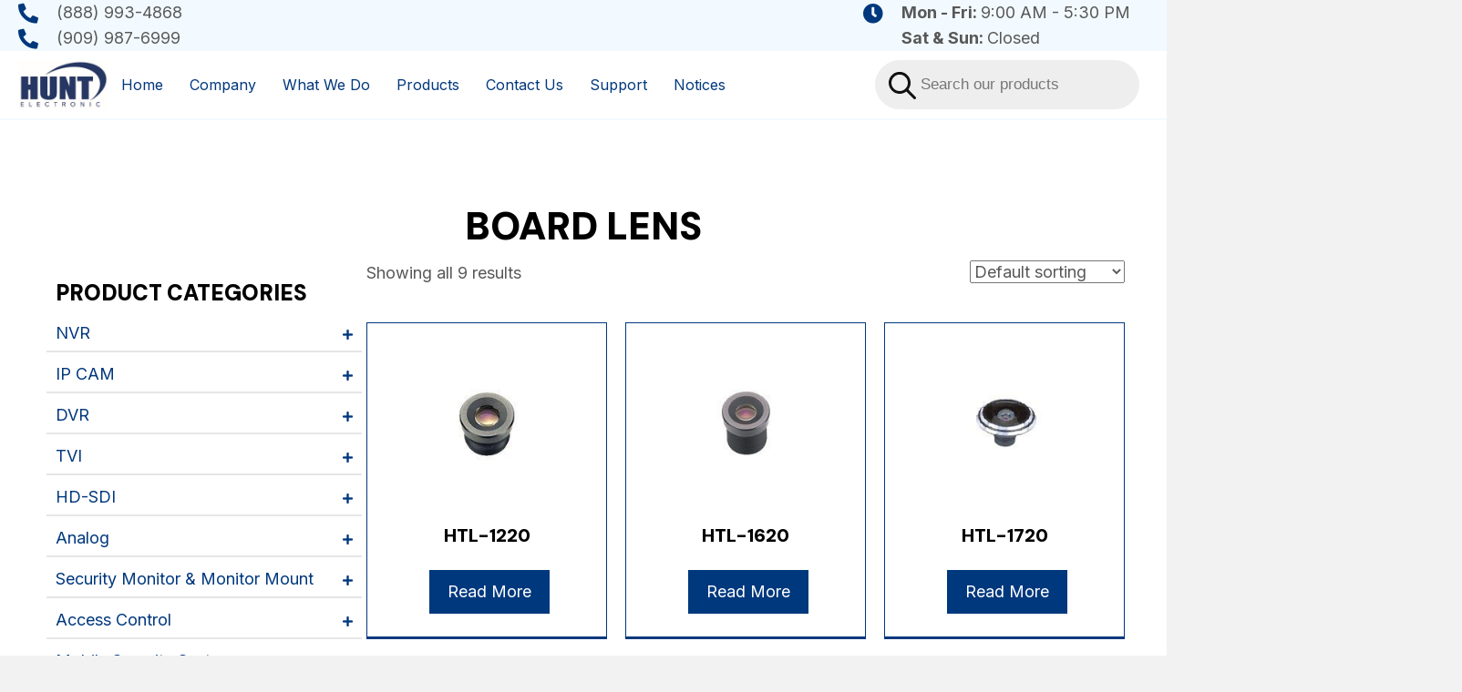

--- FILE ---
content_type: text/html; charset=UTF-8
request_url: https://huntcctv.com/product-category/cctv-camera-lens/board-lens/?wc_view_mode=list
body_size: 86568
content:
<!DOCTYPE html>
<html lang="en-US">
<head>
<meta charset="UTF-8" />
<script>
var gform;gform||(document.addEventListener("gform_main_scripts_loaded",function(){gform.scriptsLoaded=!0}),document.addEventListener("gform/theme/scripts_loaded",function(){gform.themeScriptsLoaded=!0}),window.addEventListener("DOMContentLoaded",function(){gform.domLoaded=!0}),gform={domLoaded:!1,scriptsLoaded:!1,themeScriptsLoaded:!1,isFormEditor:()=>"function"==typeof InitializeEditor,callIfLoaded:function(o){return!(!gform.domLoaded||!gform.scriptsLoaded||!gform.themeScriptsLoaded&&!gform.isFormEditor()||(gform.isFormEditor()&&console.warn("The use of gform.initializeOnLoaded() is deprecated in the form editor context and will be removed in Gravity Forms 3.1."),o(),0))},initializeOnLoaded:function(o){gform.callIfLoaded(o)||(document.addEventListener("gform_main_scripts_loaded",()=>{gform.scriptsLoaded=!0,gform.callIfLoaded(o)}),document.addEventListener("gform/theme/scripts_loaded",()=>{gform.themeScriptsLoaded=!0,gform.callIfLoaded(o)}),window.addEventListener("DOMContentLoaded",()=>{gform.domLoaded=!0,gform.callIfLoaded(o)}))},hooks:{action:{},filter:{}},addAction:function(o,r,e,t){gform.addHook("action",o,r,e,t)},addFilter:function(o,r,e,t){gform.addHook("filter",o,r,e,t)},doAction:function(o){gform.doHook("action",o,arguments)},applyFilters:function(o){return gform.doHook("filter",o,arguments)},removeAction:function(o,r){gform.removeHook("action",o,r)},removeFilter:function(o,r,e){gform.removeHook("filter",o,r,e)},addHook:function(o,r,e,t,n){null==gform.hooks[o][r]&&(gform.hooks[o][r]=[]);var d=gform.hooks[o][r];null==n&&(n=r+"_"+d.length),gform.hooks[o][r].push({tag:n,callable:e,priority:t=null==t?10:t})},doHook:function(r,o,e){var t;if(e=Array.prototype.slice.call(e,1),null!=gform.hooks[r][o]&&((o=gform.hooks[r][o]).sort(function(o,r){return o.priority-r.priority}),o.forEach(function(o){"function"!=typeof(t=o.callable)&&(t=window[t]),"action"==r?t.apply(null,e):e[0]=t.apply(null,e)})),"filter"==r)return e[0]},removeHook:function(o,r,t,n){var e;null!=gform.hooks[o][r]&&(e=(e=gform.hooks[o][r]).filter(function(o,r,e){return!!(null!=n&&n!=o.tag||null!=t&&t!=o.priority)}),gform.hooks[o][r]=e)}});
</script>

<meta name='viewport' content='width=device-width, initial-scale=1.0' />
<meta http-equiv='X-UA-Compatible' content='IE=edge' />
<link rel="profile" href="https://gmpg.org/xfn/11" />
<meta name='robots' content='index, follow, max-image-preview:large, max-snippet:-1, max-video-preview:-1' />
	<style>img:is([sizes="auto" i], [sizes^="auto," i]) { contain-intrinsic-size: 3000px 1500px }</style>
	
	<!-- This site is optimized with the Yoast SEO plugin v26.7 - https://yoast.com/wordpress/plugins/seo/ -->
	<title>Board Lens Archives - Hunt Electronic</title>
	<meta property="og:locale" content="en_US" />
	<meta property="og:type" content="article" />
	<meta property="og:title" content="Board Lens Archives - Hunt Electronic" />
	<meta property="og:url" content="https://huntcctv.com/product-category/cctv-accessories/cctv-camera-lens/board-lens/" />
	<meta property="og:site_name" content="Hunt Electronic" />
	<meta name="twitter:card" content="summary_large_image" />
	<script type="application/ld+json" class="yoast-schema-graph">{"@context":"https://schema.org","@graph":[{"@type":"CollectionPage","@id":"https://huntcctv.com/product-category/cctv-accessories/cctv-camera-lens/board-lens/","url":"https://huntcctv.com/product-category/cctv-accessories/cctv-camera-lens/board-lens/","name":"Board Lens Archives - Hunt Electronic","isPartOf":{"@id":"https://huntcctv.com/#website"},"primaryImageOfPage":{"@id":"https://huntcctv.com/product-category/cctv-accessories/cctv-camera-lens/board-lens/#primaryimage"},"image":{"@id":"https://huntcctv.com/product-category/cctv-accessories/cctv-camera-lens/board-lens/#primaryimage"},"thumbnailUrl":"https://huntcctv.com/wp-content/uploads/2025/05/HTL-1220.jpg","breadcrumb":{"@id":"https://huntcctv.com/product-category/cctv-accessories/cctv-camera-lens/board-lens/#breadcrumb"},"inLanguage":"en-US"},{"@type":"ImageObject","inLanguage":"en-US","@id":"https://huntcctv.com/product-category/cctv-accessories/cctv-camera-lens/board-lens/#primaryimage","url":"https://huntcctv.com/wp-content/uploads/2025/05/HTL-1220.jpg","contentUrl":"https://huntcctv.com/wp-content/uploads/2025/05/HTL-1220.jpg","width":220,"height":220,"caption":"Small black camera lens on white background."},{"@type":"BreadcrumbList","@id":"https://huntcctv.com/product-category/cctv-accessories/cctv-camera-lens/board-lens/#breadcrumb","itemListElement":[{"@type":"ListItem","position":1,"name":"Home","item":"https://huntcctv.com/"},{"@type":"ListItem","position":2,"name":"CCTV ACCESSORIES","item":"https://huntcctv.com/product-category/cctv-accessories/"},{"@type":"ListItem","position":3,"name":"CCTV Camera Lens","item":"https://huntcctv.com/product-category/cctv-accessories/cctv-camera-lens/"},{"@type":"ListItem","position":4,"name":"Board Lens"}]},{"@type":"WebSite","@id":"https://huntcctv.com/#website","url":"https://huntcctv.com/","name":"Hunt Electronic","description":"","potentialAction":[{"@type":"SearchAction","target":{"@type":"EntryPoint","urlTemplate":"https://huntcctv.com/?s={search_term_string}"},"query-input":{"@type":"PropertyValueSpecification","valueRequired":true,"valueName":"search_term_string"}}],"inLanguage":"en-US"}]}</script>
	<!-- / Yoast SEO plugin. -->


<link rel='dns-prefetch' href='//collect.commerce.godaddy.com' />
<link rel='dns-prefetch' href='//fonts.googleapis.com' />
<link href='https://fonts.gstatic.com' crossorigin rel='preconnect' />
<link rel="alternate" type="application/rss+xml" title="Hunt Electronic &raquo; Feed" href="https://huntcctv.com/feed/" />
<link rel="alternate" type="application/rss+xml" title="Hunt Electronic &raquo; Comments Feed" href="https://huntcctv.com/comments/feed/" />
<link rel="alternate" type="application/rss+xml" title="Hunt Electronic &raquo; Board Lens Category Feed" href="https://huntcctv.com/product-category/cctv-accessories/cctv-camera-lens/board-lens/feed/" />
<link rel="preload" href="https://huntcctv.com/wp-content/plugins/bb-plugin/fonts/fontawesome/5.15.4/webfonts/fa-solid-900.woff2" as="font" type="font/woff2" crossorigin="anonymous">
<link rel="preload" href="https://huntcctv.com/wp-content/plugins/bb-plugin/fonts/fontawesome/5.15.4/webfonts/fa-regular-400.woff2" as="font" type="font/woff2" crossorigin="anonymous">
		<style>
			.lazyload,
			.lazyloading {
				max-width: 100%;
			}
		</style>
		<link rel='stylesheet' id='godaddy-payments-payinperson-main-styles-css' href='https://huntcctv.com/wp-content/mu-plugins/vendor/godaddy/mwc-core/assets/css/pay-in-person-method.css' media='all' />
<style id='wp-emoji-styles-inline-css'>

	img.wp-smiley, img.emoji {
		display: inline !important;
		border: none !important;
		box-shadow: none !important;
		height: 1em !important;
		width: 1em !important;
		margin: 0 0.07em !important;
		vertical-align: -0.1em !important;
		background: none !important;
		padding: 0 !important;
	}
</style>
<link rel='stylesheet' id='wp-block-library-css' href='https://huntcctv.com/wp-includes/css/dist/block-library/style.min.css?ver=6.8.3' media='all' />
<style id='wp-block-library-theme-inline-css'>
.wp-block-audio :where(figcaption){color:#555;font-size:13px;text-align:center}.is-dark-theme .wp-block-audio :where(figcaption){color:#ffffffa6}.wp-block-audio{margin:0 0 1em}.wp-block-code{border:1px solid #ccc;border-radius:4px;font-family:Menlo,Consolas,monaco,monospace;padding:.8em 1em}.wp-block-embed :where(figcaption){color:#555;font-size:13px;text-align:center}.is-dark-theme .wp-block-embed :where(figcaption){color:#ffffffa6}.wp-block-embed{margin:0 0 1em}.blocks-gallery-caption{color:#555;font-size:13px;text-align:center}.is-dark-theme .blocks-gallery-caption{color:#ffffffa6}:root :where(.wp-block-image figcaption){color:#555;font-size:13px;text-align:center}.is-dark-theme :root :where(.wp-block-image figcaption){color:#ffffffa6}.wp-block-image{margin:0 0 1em}.wp-block-pullquote{border-bottom:4px solid;border-top:4px solid;color:currentColor;margin-bottom:1.75em}.wp-block-pullquote cite,.wp-block-pullquote footer,.wp-block-pullquote__citation{color:currentColor;font-size:.8125em;font-style:normal;text-transform:uppercase}.wp-block-quote{border-left:.25em solid;margin:0 0 1.75em;padding-left:1em}.wp-block-quote cite,.wp-block-quote footer{color:currentColor;font-size:.8125em;font-style:normal;position:relative}.wp-block-quote:where(.has-text-align-right){border-left:none;border-right:.25em solid;padding-left:0;padding-right:1em}.wp-block-quote:where(.has-text-align-center){border:none;padding-left:0}.wp-block-quote.is-large,.wp-block-quote.is-style-large,.wp-block-quote:where(.is-style-plain){border:none}.wp-block-search .wp-block-search__label{font-weight:700}.wp-block-search__button{border:1px solid #ccc;padding:.375em .625em}:where(.wp-block-group.has-background){padding:1.25em 2.375em}.wp-block-separator.has-css-opacity{opacity:.4}.wp-block-separator{border:none;border-bottom:2px solid;margin-left:auto;margin-right:auto}.wp-block-separator.has-alpha-channel-opacity{opacity:1}.wp-block-separator:not(.is-style-wide):not(.is-style-dots){width:100px}.wp-block-separator.has-background:not(.is-style-dots){border-bottom:none;height:1px}.wp-block-separator.has-background:not(.is-style-wide):not(.is-style-dots){height:2px}.wp-block-table{margin:0 0 1em}.wp-block-table td,.wp-block-table th{word-break:normal}.wp-block-table :where(figcaption){color:#555;font-size:13px;text-align:center}.is-dark-theme .wp-block-table :where(figcaption){color:#ffffffa6}.wp-block-video :where(figcaption){color:#555;font-size:13px;text-align:center}.is-dark-theme .wp-block-video :where(figcaption){color:#ffffffa6}.wp-block-video{margin:0 0 1em}:root :where(.wp-block-template-part.has-background){margin-bottom:0;margin-top:0;padding:1.25em 2.375em}
</style>
<style id='classic-theme-styles-inline-css'>
/*! This file is auto-generated */
.wp-block-button__link{color:#fff;background-color:#32373c;border-radius:9999px;box-shadow:none;text-decoration:none;padding:calc(.667em + 2px) calc(1.333em + 2px);font-size:1.125em}.wp-block-file__button{background:#32373c;color:#fff;text-decoration:none}
</style>
<style id='global-styles-inline-css'>
:root{--wp--preset--aspect-ratio--square: 1;--wp--preset--aspect-ratio--4-3: 4/3;--wp--preset--aspect-ratio--3-4: 3/4;--wp--preset--aspect-ratio--3-2: 3/2;--wp--preset--aspect-ratio--2-3: 2/3;--wp--preset--aspect-ratio--16-9: 16/9;--wp--preset--aspect-ratio--9-16: 9/16;--wp--preset--color--black: #000000;--wp--preset--color--cyan-bluish-gray: #abb8c3;--wp--preset--color--white: #ffffff;--wp--preset--color--pale-pink: #f78da7;--wp--preset--color--vivid-red: #cf2e2e;--wp--preset--color--luminous-vivid-orange: #ff6900;--wp--preset--color--luminous-vivid-amber: #fcb900;--wp--preset--color--light-green-cyan: #7bdcb5;--wp--preset--color--vivid-green-cyan: #00d084;--wp--preset--color--pale-cyan-blue: #8ed1fc;--wp--preset--color--vivid-cyan-blue: #0693e3;--wp--preset--color--vivid-purple: #9b51e0;--wp--preset--color--fl-heading-text: #000000;--wp--preset--color--fl-body-bg: #f2f2f2;--wp--preset--color--fl-body-text: #585858;--wp--preset--color--fl-accent: #00387d;--wp--preset--color--fl-accent-hover: #585858;--wp--preset--color--fl-topbar-bg: #ffffff;--wp--preset--color--fl-topbar-text: #000000;--wp--preset--color--fl-topbar-link: #428bca;--wp--preset--color--fl-topbar-hover: #428bca;--wp--preset--color--fl-header-bg: #ffffff;--wp--preset--color--fl-header-text: #000000;--wp--preset--color--fl-header-link: #428bca;--wp--preset--color--fl-header-hover: #428bca;--wp--preset--color--fl-nav-bg: #ffffff;--wp--preset--color--fl-nav-link: #428bca;--wp--preset--color--fl-nav-hover: #428bca;--wp--preset--color--fl-content-bg: #ffffff;--wp--preset--color--fl-footer-widgets-bg: #ffffff;--wp--preset--color--fl-footer-widgets-text: #000000;--wp--preset--color--fl-footer-widgets-link: #428bca;--wp--preset--color--fl-footer-widgets-hover: #428bca;--wp--preset--color--fl-footer-bg: #ffffff;--wp--preset--color--fl-footer-text: #000000;--wp--preset--color--fl-footer-link: #428bca;--wp--preset--color--fl-footer-hover: #428bca;--wp--preset--gradient--vivid-cyan-blue-to-vivid-purple: linear-gradient(135deg,rgba(6,147,227,1) 0%,rgb(155,81,224) 100%);--wp--preset--gradient--light-green-cyan-to-vivid-green-cyan: linear-gradient(135deg,rgb(122,220,180) 0%,rgb(0,208,130) 100%);--wp--preset--gradient--luminous-vivid-amber-to-luminous-vivid-orange: linear-gradient(135deg,rgba(252,185,0,1) 0%,rgba(255,105,0,1) 100%);--wp--preset--gradient--luminous-vivid-orange-to-vivid-red: linear-gradient(135deg,rgba(255,105,0,1) 0%,rgb(207,46,46) 100%);--wp--preset--gradient--very-light-gray-to-cyan-bluish-gray: linear-gradient(135deg,rgb(238,238,238) 0%,rgb(169,184,195) 100%);--wp--preset--gradient--cool-to-warm-spectrum: linear-gradient(135deg,rgb(74,234,220) 0%,rgb(151,120,209) 20%,rgb(207,42,186) 40%,rgb(238,44,130) 60%,rgb(251,105,98) 80%,rgb(254,248,76) 100%);--wp--preset--gradient--blush-light-purple: linear-gradient(135deg,rgb(255,206,236) 0%,rgb(152,150,240) 100%);--wp--preset--gradient--blush-bordeaux: linear-gradient(135deg,rgb(254,205,165) 0%,rgb(254,45,45) 50%,rgb(107,0,62) 100%);--wp--preset--gradient--luminous-dusk: linear-gradient(135deg,rgb(255,203,112) 0%,rgb(199,81,192) 50%,rgb(65,88,208) 100%);--wp--preset--gradient--pale-ocean: linear-gradient(135deg,rgb(255,245,203) 0%,rgb(182,227,212) 50%,rgb(51,167,181) 100%);--wp--preset--gradient--electric-grass: linear-gradient(135deg,rgb(202,248,128) 0%,rgb(113,206,126) 100%);--wp--preset--gradient--midnight: linear-gradient(135deg,rgb(2,3,129) 0%,rgb(40,116,252) 100%);--wp--preset--font-size--small: 13px;--wp--preset--font-size--medium: 20px;--wp--preset--font-size--large: 36px;--wp--preset--font-size--x-large: 42px;--wp--preset--spacing--20: 0.44rem;--wp--preset--spacing--30: 0.67rem;--wp--preset--spacing--40: 1rem;--wp--preset--spacing--50: 1.5rem;--wp--preset--spacing--60: 2.25rem;--wp--preset--spacing--70: 3.38rem;--wp--preset--spacing--80: 5.06rem;--wp--preset--shadow--natural: 6px 6px 9px rgba(0, 0, 0, 0.2);--wp--preset--shadow--deep: 12px 12px 50px rgba(0, 0, 0, 0.4);--wp--preset--shadow--sharp: 6px 6px 0px rgba(0, 0, 0, 0.2);--wp--preset--shadow--outlined: 6px 6px 0px -3px rgba(255, 255, 255, 1), 6px 6px rgba(0, 0, 0, 1);--wp--preset--shadow--crisp: 6px 6px 0px rgba(0, 0, 0, 1);}:where(.is-layout-flex){gap: 0.5em;}:where(.is-layout-grid){gap: 0.5em;}body .is-layout-flex{display: flex;}.is-layout-flex{flex-wrap: wrap;align-items: center;}.is-layout-flex > :is(*, div){margin: 0;}body .is-layout-grid{display: grid;}.is-layout-grid > :is(*, div){margin: 0;}:where(.wp-block-columns.is-layout-flex){gap: 2em;}:where(.wp-block-columns.is-layout-grid){gap: 2em;}:where(.wp-block-post-template.is-layout-flex){gap: 1.25em;}:where(.wp-block-post-template.is-layout-grid){gap: 1.25em;}.has-black-color{color: var(--wp--preset--color--black) !important;}.has-cyan-bluish-gray-color{color: var(--wp--preset--color--cyan-bluish-gray) !important;}.has-white-color{color: var(--wp--preset--color--white) !important;}.has-pale-pink-color{color: var(--wp--preset--color--pale-pink) !important;}.has-vivid-red-color{color: var(--wp--preset--color--vivid-red) !important;}.has-luminous-vivid-orange-color{color: var(--wp--preset--color--luminous-vivid-orange) !important;}.has-luminous-vivid-amber-color{color: var(--wp--preset--color--luminous-vivid-amber) !important;}.has-light-green-cyan-color{color: var(--wp--preset--color--light-green-cyan) !important;}.has-vivid-green-cyan-color{color: var(--wp--preset--color--vivid-green-cyan) !important;}.has-pale-cyan-blue-color{color: var(--wp--preset--color--pale-cyan-blue) !important;}.has-vivid-cyan-blue-color{color: var(--wp--preset--color--vivid-cyan-blue) !important;}.has-vivid-purple-color{color: var(--wp--preset--color--vivid-purple) !important;}.has-black-background-color{background-color: var(--wp--preset--color--black) !important;}.has-cyan-bluish-gray-background-color{background-color: var(--wp--preset--color--cyan-bluish-gray) !important;}.has-white-background-color{background-color: var(--wp--preset--color--white) !important;}.has-pale-pink-background-color{background-color: var(--wp--preset--color--pale-pink) !important;}.has-vivid-red-background-color{background-color: var(--wp--preset--color--vivid-red) !important;}.has-luminous-vivid-orange-background-color{background-color: var(--wp--preset--color--luminous-vivid-orange) !important;}.has-luminous-vivid-amber-background-color{background-color: var(--wp--preset--color--luminous-vivid-amber) !important;}.has-light-green-cyan-background-color{background-color: var(--wp--preset--color--light-green-cyan) !important;}.has-vivid-green-cyan-background-color{background-color: var(--wp--preset--color--vivid-green-cyan) !important;}.has-pale-cyan-blue-background-color{background-color: var(--wp--preset--color--pale-cyan-blue) !important;}.has-vivid-cyan-blue-background-color{background-color: var(--wp--preset--color--vivid-cyan-blue) !important;}.has-vivid-purple-background-color{background-color: var(--wp--preset--color--vivid-purple) !important;}.has-black-border-color{border-color: var(--wp--preset--color--black) !important;}.has-cyan-bluish-gray-border-color{border-color: var(--wp--preset--color--cyan-bluish-gray) !important;}.has-white-border-color{border-color: var(--wp--preset--color--white) !important;}.has-pale-pink-border-color{border-color: var(--wp--preset--color--pale-pink) !important;}.has-vivid-red-border-color{border-color: var(--wp--preset--color--vivid-red) !important;}.has-luminous-vivid-orange-border-color{border-color: var(--wp--preset--color--luminous-vivid-orange) !important;}.has-luminous-vivid-amber-border-color{border-color: var(--wp--preset--color--luminous-vivid-amber) !important;}.has-light-green-cyan-border-color{border-color: var(--wp--preset--color--light-green-cyan) !important;}.has-vivid-green-cyan-border-color{border-color: var(--wp--preset--color--vivid-green-cyan) !important;}.has-pale-cyan-blue-border-color{border-color: var(--wp--preset--color--pale-cyan-blue) !important;}.has-vivid-cyan-blue-border-color{border-color: var(--wp--preset--color--vivid-cyan-blue) !important;}.has-vivid-purple-border-color{border-color: var(--wp--preset--color--vivid-purple) !important;}.has-vivid-cyan-blue-to-vivid-purple-gradient-background{background: var(--wp--preset--gradient--vivid-cyan-blue-to-vivid-purple) !important;}.has-light-green-cyan-to-vivid-green-cyan-gradient-background{background: var(--wp--preset--gradient--light-green-cyan-to-vivid-green-cyan) !important;}.has-luminous-vivid-amber-to-luminous-vivid-orange-gradient-background{background: var(--wp--preset--gradient--luminous-vivid-amber-to-luminous-vivid-orange) !important;}.has-luminous-vivid-orange-to-vivid-red-gradient-background{background: var(--wp--preset--gradient--luminous-vivid-orange-to-vivid-red) !important;}.has-very-light-gray-to-cyan-bluish-gray-gradient-background{background: var(--wp--preset--gradient--very-light-gray-to-cyan-bluish-gray) !important;}.has-cool-to-warm-spectrum-gradient-background{background: var(--wp--preset--gradient--cool-to-warm-spectrum) !important;}.has-blush-light-purple-gradient-background{background: var(--wp--preset--gradient--blush-light-purple) !important;}.has-blush-bordeaux-gradient-background{background: var(--wp--preset--gradient--blush-bordeaux) !important;}.has-luminous-dusk-gradient-background{background: var(--wp--preset--gradient--luminous-dusk) !important;}.has-pale-ocean-gradient-background{background: var(--wp--preset--gradient--pale-ocean) !important;}.has-electric-grass-gradient-background{background: var(--wp--preset--gradient--electric-grass) !important;}.has-midnight-gradient-background{background: var(--wp--preset--gradient--midnight) !important;}.has-small-font-size{font-size: var(--wp--preset--font-size--small) !important;}.has-medium-font-size{font-size: var(--wp--preset--font-size--medium) !important;}.has-large-font-size{font-size: var(--wp--preset--font-size--large) !important;}.has-x-large-font-size{font-size: var(--wp--preset--font-size--x-large) !important;}
:where(.wp-block-post-template.is-layout-flex){gap: 1.25em;}:where(.wp-block-post-template.is-layout-grid){gap: 1.25em;}
:where(.wp-block-columns.is-layout-flex){gap: 2em;}:where(.wp-block-columns.is-layout-grid){gap: 2em;}
:root :where(.wp-block-pullquote){font-size: 1.5em;line-height: 1.6;}
</style>
<link rel='stylesheet' id='woocommerce-layout-css' href='https://huntcctv.com/wp-content/plugins/woocommerce/assets/css/woocommerce-layout.css?ver=10.4.3' media='all' />
<link rel='stylesheet' id='woocommerce-smallscreen-css' href='https://huntcctv.com/wp-content/plugins/woocommerce/assets/css/woocommerce-smallscreen.css?ver=10.4.3' media='only screen and (max-width: 767px)' />
<link rel='stylesheet' id='woocommerce-general-css' href='https://huntcctv.com/wp-content/plugins/woocommerce/assets/css/woocommerce.css?ver=10.4.3' media='all' />
<style id='woocommerce-inline-inline-css'>
.woocommerce form .form-row .required { visibility: visible; }
</style>
<link rel='stylesheet' id='wp-components-css' href='https://huntcctv.com/wp-includes/css/dist/components/style.min.css?ver=6.8.3' media='all' />
<link rel='stylesheet' id='godaddy-styles-css' href='https://huntcctv.com/wp-content/mu-plugins/vendor/wpex/godaddy-launch/includes/Dependencies/GoDaddy/Styles/build/latest.css?ver=2.0.2' media='all' />
<link rel='stylesheet' id='font-awesome-5-css' href='https://huntcctv.com/wp-content/plugins/bb-plugin/fonts/fontawesome/5.15.4/css/all.min.css?ver=2.10' media='all' />
<link rel='stylesheet' id='font-awesome-css' href='https://huntcctv.com/wp-content/plugins/bb-plugin/fonts/fontawesome/5.15.4/css/v4-shims.min.css?ver=2.10' media='all' />
<style id='font-awesome-inline-css'>
[data-font="FontAwesome"]:before {font-family: 'FontAwesome' !important;content: attr(data-icon) !important;speak: none !important;font-weight: normal !important;font-variant: normal !important;text-transform: none !important;line-height: 1 !important;font-style: normal !important;-webkit-font-smoothing: antialiased !important;-moz-osx-font-smoothing: grayscale !important;}
</style>
<link rel='stylesheet' id='uabb-animate-css' href='https://huntcctv.com/wp-content/plugins/bb-ultimate-addon/modules/info-list/css/animate.css' media='all' />
<style id='fl-builder-layout-26448-inline-css'>
.fl-builder-content *,.fl-builder-content *:before,.fl-builder-content *:after {-webkit-box-sizing: border-box;-moz-box-sizing: border-box;box-sizing: border-box;}.fl-row:before,.fl-row:after,.fl-row-content:before,.fl-row-content:after,.fl-col-group:before,.fl-col-group:after,.fl-col:before,.fl-col:after,.fl-module:not([data-accepts]):before,.fl-module:not([data-accepts]):after,.fl-module-content:before,.fl-module-content:after {display: table;content: " ";}.fl-row:after,.fl-row-content:after,.fl-col-group:after,.fl-col:after,.fl-module:not([data-accepts]):after,.fl-module-content:after {clear: both;}.fl-clear {clear: both;}.fl-row,.fl-row-content {margin-left: auto;margin-right: auto;min-width: 0;}.fl-row-content-wrap {position: relative;}.fl-builder-mobile .fl-row-bg-photo .fl-row-content-wrap {background-attachment: scroll;}.fl-row-bg-video,.fl-row-bg-video .fl-row-content,.fl-row-bg-embed,.fl-row-bg-embed .fl-row-content {position: relative;}.fl-row-bg-video .fl-bg-video,.fl-row-bg-embed .fl-bg-embed-code {bottom: 0;left: 0;overflow: hidden;position: absolute;right: 0;top: 0;}.fl-row-bg-video .fl-bg-video video,.fl-row-bg-embed .fl-bg-embed-code video {bottom: 0;left: 0px;max-width: none;position: absolute;right: 0;top: 0px;}.fl-row-bg-video .fl-bg-video video {min-width: 100%;min-height: 100%;width: auto;height: auto;}.fl-row-bg-video .fl-bg-video iframe,.fl-row-bg-embed .fl-bg-embed-code iframe {pointer-events: none;width: 100vw;height: 56.25vw; max-width: none;min-height: 100vh;min-width: 177.77vh; position: absolute;top: 50%;left: 50%;-ms-transform: translate(-50%, -50%); -webkit-transform: translate(-50%, -50%); transform: translate(-50%, -50%);}.fl-bg-video-fallback {background-position: 50% 50%;background-repeat: no-repeat;background-size: cover;bottom: 0px;left: 0px;position: absolute;right: 0px;top: 0px;}.fl-row-bg-slideshow,.fl-row-bg-slideshow .fl-row-content {position: relative;}.fl-row .fl-bg-slideshow {bottom: 0;left: 0;overflow: hidden;position: absolute;right: 0;top: 0;z-index: 0;}.fl-builder-edit .fl-row .fl-bg-slideshow * {bottom: 0;height: auto !important;left: 0;position: absolute !important;right: 0;top: 0;}.fl-row-bg-overlay .fl-row-content-wrap:after {border-radius: inherit;content: '';display: block;position: absolute;top: 0;right: 0;bottom: 0;left: 0;z-index: 0;}.fl-row-bg-overlay .fl-row-content {position: relative;z-index: 1;}.fl-row-default-height .fl-row-content-wrap,.fl-row-custom-height .fl-row-content-wrap {display: -webkit-box;display: -webkit-flex;display: -ms-flexbox;display: flex;min-height: 100vh;}.fl-row-overlap-top .fl-row-content-wrap {display: -webkit-inline-box;display: -webkit-inline-flex;display: -moz-inline-box;display: -ms-inline-flexbox;display: inline-flex;width: 100%;}.fl-row-default-height .fl-row-content-wrap,.fl-row-custom-height .fl-row-content-wrap {min-height: 0;}.fl-row-default-height .fl-row-content,.fl-row-full-height .fl-row-content,.fl-row-custom-height .fl-row-content {-webkit-box-flex: 1 1 auto; -moz-box-flex: 1 1 auto;-webkit-flex: 1 1 auto;-ms-flex: 1 1 auto;flex: 1 1 auto;}.fl-row-default-height .fl-row-full-width.fl-row-content,.fl-row-full-height .fl-row-full-width.fl-row-content,.fl-row-custom-height .fl-row-full-width.fl-row-content {max-width: 100%;width: 100%;}.fl-row-default-height.fl-row-align-center .fl-row-content-wrap,.fl-row-full-height.fl-row-align-center .fl-row-content-wrap,.fl-row-custom-height.fl-row-align-center .fl-row-content-wrap {-webkit-align-items: center;-webkit-box-align: center;-webkit-box-pack: center;-webkit-justify-content: center;-ms-flex-align: center;-ms-flex-pack: center;justify-content: center;align-items: center;}.fl-row-default-height.fl-row-align-bottom .fl-row-content-wrap,.fl-row-full-height.fl-row-align-bottom .fl-row-content-wrap,.fl-row-custom-height.fl-row-align-bottom .fl-row-content-wrap {-webkit-align-items: flex-end;-webkit-justify-content: flex-end;-webkit-box-align: end;-webkit-box-pack: end;-ms-flex-align: end;-ms-flex-pack: end;justify-content: flex-end;align-items: flex-end;}.fl-col-group-equal-height {display: flex;flex-wrap: wrap;width: 100%;}.fl-col-group-equal-height.fl-col-group-has-child-loading {flex-wrap: nowrap;}.fl-col-group-equal-height .fl-col,.fl-col-group-equal-height .fl-col-content {display: flex;flex: 1 1 auto;}.fl-col-group-equal-height .fl-col-content {flex-direction: column;flex-shrink: 1;min-width: 1px;max-width: 100%;width: 100%;}.fl-col-group-equal-height:before,.fl-col-group-equal-height .fl-col:before,.fl-col-group-equal-height .fl-col-content:before,.fl-col-group-equal-height:after,.fl-col-group-equal-height .fl-col:after,.fl-col-group-equal-height .fl-col-content:after{content: none;}.fl-col-group-nested.fl-col-group-equal-height.fl-col-group-align-top .fl-col-content,.fl-col-group-equal-height.fl-col-group-align-top .fl-col-content {justify-content: flex-start;}.fl-col-group-nested.fl-col-group-equal-height.fl-col-group-align-center .fl-col-content,.fl-col-group-equal-height.fl-col-group-align-center .fl-col-content {justify-content: center;}.fl-col-group-nested.fl-col-group-equal-height.fl-col-group-align-bottom .fl-col-content,.fl-col-group-equal-height.fl-col-group-align-bottom .fl-col-content {justify-content: flex-end;}.fl-col-group-equal-height.fl-col-group-align-center .fl-col-group {width: 100%;}.fl-col {float: left;min-height: 1px;}.fl-col-bg-overlay .fl-col-content {position: relative;}.fl-col-bg-overlay .fl-col-content:after {border-radius: inherit;content: '';display: block;position: absolute;top: 0;right: 0;bottom: 0;left: 0;z-index: 0;}.fl-col-bg-overlay .fl-module {position: relative;z-index: 2;}.single:not(.woocommerce).single-fl-builder-template .fl-content {width: 100%;}.fl-builder-layer {position: absolute;top:0;left:0;right: 0;bottom: 0;z-index: 0;pointer-events: none;overflow: hidden;}.fl-builder-shape-layer {z-index: 0;}.fl-builder-shape-layer.fl-builder-bottom-edge-layer {z-index: 1;}.fl-row-bg-overlay .fl-builder-shape-layer {z-index: 1;}.fl-row-bg-overlay .fl-builder-shape-layer.fl-builder-bottom-edge-layer {z-index: 2;}.fl-row-has-layers .fl-row-content {z-index: 1;}.fl-row-bg-overlay .fl-row-content {z-index: 2;}.fl-builder-layer > * {display: block;position: absolute;top:0;left:0;width: 100%;}.fl-builder-layer + .fl-row-content {position: relative;}.fl-builder-layer .fl-shape {fill: #aaa;stroke: none;stroke-width: 0;width:100%;}@supports (-webkit-touch-callout: inherit) {.fl-row.fl-row-bg-parallax .fl-row-content-wrap,.fl-row.fl-row-bg-fixed .fl-row-content-wrap {background-position: center !important;background-attachment: scroll !important;}}@supports (-webkit-touch-callout: none) {.fl-row.fl-row-bg-fixed .fl-row-content-wrap {background-position: center !important;background-attachment: scroll !important;}}.fl-clearfix:before,.fl-clearfix:after {display: table;content: " ";}.fl-clearfix:after {clear: both;}.sr-only {position: absolute;width: 1px;height: 1px;padding: 0;overflow: hidden;clip: rect(0,0,0,0);white-space: nowrap;border: 0;}.fl-builder-content .fl-button:is(a, button),.fl-builder-content a.fl-button:visited {border-radius: 4px;display: inline-block;font-size: 16px;font-weight: normal;line-height: 18px;padding: 12px 24px;text-decoration: none;text-shadow: none;}.fl-builder-content .fl-button:hover {text-decoration: none;}.fl-builder-content .fl-button:active {position: relative;top: 1px;}.fl-builder-content .fl-button-width-full .fl-button {width: 100%;display: block;text-align: center;}.fl-builder-content .fl-button-width-custom .fl-button {display: inline-block;text-align: center;max-width: 100%;}.fl-builder-content .fl-button-left {text-align: left;}.fl-builder-content .fl-button-center {text-align: center;}.fl-builder-content .fl-button-right {text-align: right;}.fl-builder-content .fl-button i {font-size: 1.3em;height: auto;margin-right:8px;vertical-align: middle;width: auto;}.fl-builder-content .fl-button i.fl-button-icon-after {margin-left: 8px;margin-right: 0;}.fl-builder-content .fl-button-has-icon .fl-button-text {vertical-align: middle;}.fl-icon-wrap {display: inline-block;}.fl-icon {display: table-cell;vertical-align: middle;}.fl-icon a {text-decoration: none;}.fl-icon i {float: right;height: auto;width: auto;}.fl-icon i:before {border: none !important;height: auto;width: auto;}.fl-icon-text {display: table-cell;text-align: left;padding-left: 15px;vertical-align: middle;}.fl-icon-text-empty {display: none;}.fl-icon-text *:last-child {margin: 0 !important;padding: 0 !important;}.fl-icon-text a {text-decoration: none;}.fl-icon-text span {display: block;}.fl-icon-text span.mce-edit-focus {min-width: 1px;}.fl-module img {max-width: 100%;}.fl-photo {line-height: 0;position: relative;}.fl-photo-align-left {text-align: left;}.fl-photo-align-center {text-align: center;}.fl-photo-align-right {text-align: right;}.fl-photo-content {display: inline-block;line-height: 0;position: relative;max-width: 100%;}.fl-photo-img-svg {width: 100%;}.fl-photo-content img {display: inline;height: auto;max-width: 100%;}.fl-photo-crop-circle img {-webkit-border-radius: 100%;-moz-border-radius: 100%;border-radius: 100%;}.fl-photo-caption {font-size: 13px;line-height: 18px;overflow: hidden;text-overflow: ellipsis;}.fl-photo-caption-below {padding-bottom: 20px;padding-top: 10px;}.fl-photo-caption-hover {background: rgba(0,0,0,0.7);bottom: 0;color: #fff;left: 0;opacity: 0;filter: alpha(opacity = 0);padding: 10px 15px;position: absolute;right: 0;-webkit-transition:opacity 0.3s ease-in;-moz-transition:opacity 0.3s ease-in;transition:opacity 0.3s ease-in;}.fl-photo-content:hover .fl-photo-caption-hover {opacity: 100;filter: alpha(opacity = 100);}.fl-builder-pagination,.fl-builder-pagination-load-more {padding: 40px 0;}.fl-builder-pagination ul.page-numbers {list-style: none;margin: 0;padding: 0;text-align: center;}.fl-builder-pagination li {display: inline-block;list-style: none;margin: 0;padding: 0;}.fl-builder-pagination li a.page-numbers,.fl-builder-pagination li span.page-numbers {border: 1px solid #e6e6e6;display: inline-block;padding: 5px 10px;margin: 0 0 5px;}.fl-builder-pagination li a.page-numbers:hover,.fl-builder-pagination li span.current {background: #f5f5f5;text-decoration: none;}.fl-slideshow,.fl-slideshow * {-webkit-box-sizing: content-box;-moz-box-sizing: content-box;box-sizing: content-box;}.fl-slideshow .fl-slideshow-image img {max-width: none !important;}.fl-slideshow-social {line-height: 0 !important;}.fl-slideshow-social * {margin: 0 !important;}.fl-builder-content .bx-wrapper .bx-viewport {background: transparent;border: none;box-shadow: none;left: 0;}.mfp-wrap button.mfp-arrow,.mfp-wrap button.mfp-arrow:active,.mfp-wrap button.mfp-arrow:hover,.mfp-wrap button.mfp-arrow:focus {background: transparent !important;border: none !important;outline: none;position: absolute;top: 50%;box-shadow: none !important;}.mfp-wrap .mfp-close,.mfp-wrap .mfp-close:active,.mfp-wrap .mfp-close:hover,.mfp-wrap .mfp-close:focus {background: transparent !important;border: none !important;outline: none;position: absolute;top: 0;box-shadow: none !important;}.admin-bar .mfp-wrap .mfp-close,.admin-bar .mfp-wrap .mfp-close:active,.admin-bar .mfp-wrap .mfp-close:hover,.admin-bar .mfp-wrap .mfp-close:focus {top: 32px!important;}img.mfp-img {padding: 0;}.mfp-counter {display: none;}.mfp-wrap .mfp-preloader.fa {font-size: 30px;}.fl-form-field {margin-bottom: 15px;}.fl-form-field input.fl-form-error {border-color: #DD6420;}.fl-form-error-message {clear: both;color: #DD6420;display: none;padding-top: 8px;font-size: 12px;font-weight: lighter;}.fl-form-button-disabled {opacity: 0.5;}.fl-animation {opacity: 0;}body.fl-no-js .fl-animation {opacity: 1;}.fl-builder-preview .fl-animation,.fl-builder-edit .fl-animation,.fl-animated {opacity: 1;}.fl-animated {animation-fill-mode: both;}.fl-button.fl-button-icon-animation i {width: 0 !important;opacity: 0;transition: all 0.2s ease-out;}.fl-button.fl-button-icon-animation:hover i {opacity: 1 !important;}.fl-button.fl-button-icon-animation i.fl-button-icon-after {margin-left: 0px !important;}.fl-button.fl-button-icon-animation:hover i.fl-button-icon-after {margin-left: 10px !important;}.fl-button.fl-button-icon-animation i.fl-button-icon-before {margin-right: 0 !important;}.fl-button.fl-button-icon-animation:hover i.fl-button-icon-before {margin-right: 20px !important;margin-left: -10px;}@media (max-width: 1540px) {}@media (max-width: 1258px) { .fl-col-group.fl-col-group-medium-reversed {display: -webkit-flex;display: flex;-webkit-flex-wrap: wrap-reverse;flex-wrap: wrap-reverse;flex-direction: row-reverse;} }@media (max-width: 768px) { .fl-row-content-wrap {background-attachment: scroll !important;}.fl-row-bg-parallax .fl-row-content-wrap {background-attachment: scroll !important;background-position: center center !important;}.fl-col-group.fl-col-group-equal-height {display: block;}.fl-col-group.fl-col-group-equal-height.fl-col-group-custom-width {display: -webkit-box;display: -webkit-flex;display: flex;}.fl-col-group.fl-col-group-responsive-reversed {display: -webkit-flex;display: flex;-webkit-flex-wrap: wrap-reverse;flex-wrap: wrap-reverse;flex-direction: row-reverse;}.fl-col-group.fl-col-group-responsive-reversed .fl-col:not(.fl-col-small-custom-width) {flex-basis: 100%;width: 100% !important;}.fl-col-group.fl-col-group-medium-reversed:not(.fl-col-group-responsive-reversed) {display: unset;display: unset;-webkit-flex-wrap: unset;flex-wrap: unset;flex-direction: unset;}.fl-col {clear: both;float: none;margin-left: auto;margin-right: auto;width: auto !important;}.fl-col-small:not(.fl-col-small-full-width) {max-width: 400px;}.fl-block-col-resize {display:none;}.fl-row[data-node] .fl-row-content-wrap {margin: 0;padding-left: 0;padding-right: 0;}.fl-row[data-node] .fl-bg-video,.fl-row[data-node] .fl-bg-slideshow {left: 0;right: 0;}.fl-col[data-node] .fl-col-content {margin: 0;padding-left: 0;padding-right: 0;} }@media (min-width: 1541px) {html .fl-visible-large:not(.fl-visible-desktop),html .fl-visible-medium:not(.fl-visible-desktop),html .fl-visible-mobile:not(.fl-visible-desktop) {display: none;}}@media (min-width: 1259px) and (max-width: 1540px) {html .fl-visible-desktop:not(.fl-visible-large),html .fl-visible-medium:not(.fl-visible-large),html .fl-visible-mobile:not(.fl-visible-large) {display: none;}}@media (min-width: 769px) and (max-width: 1258px) {html .fl-visible-desktop:not(.fl-visible-medium),html .fl-visible-large:not(.fl-visible-medium),html .fl-visible-mobile:not(.fl-visible-medium) {display: none;}}@media (max-width: 768px) {html .fl-visible-desktop:not(.fl-visible-mobile),html .fl-visible-large:not(.fl-visible-mobile),html .fl-visible-medium:not(.fl-visible-mobile) {display: none;}}.fl-col-content {display: flex;flex-direction: column;margin-top: 0px;margin-right: 0px;margin-bottom: 0px;margin-left: 0px;padding-top: 0px;padding-right: 0px;padding-bottom: 0px;padding-left: 0px;}.fl-row-fixed-width {max-width: 1240px;}.fl-builder-content > .fl-module-box {margin: 0;}.fl-row-content-wrap {margin-top: 0px;margin-right: 0px;margin-bottom: 0px;margin-left: 0px;padding-top: 20px;padding-right: 20px;padding-bottom: 20px;padding-left: 20px;}.fl-module-content, .fl-module:where(.fl-module:not(:has(> .fl-module-content))) {margin-top: 20px;margin-right: 20px;margin-bottom: 20px;margin-left: 20px;}.fl-builder-content .fl-node-n3yjp8iahtlo .fl-row-content-wrap a {color: #585858;}.fl-builder-content .fl-node-n3yjp8iahtlo .fl-row-content-wrap a:hover {color: #00387d;}.fl-node-n3yjp8iahtlo > .fl-row-content-wrap {background-color: #f2faff;} .fl-node-n3yjp8iahtlo > .fl-row-content-wrap {padding-top:0px;padding-bottom:0px;}.fl-builder-content .fl-node-89irwaskftgh .fl-row-content-wrap a {color: #00387d;}.fl-builder-content .fl-node-89irwaskftgh .fl-row-content-wrap a:hover {color: #585858;}.fl-node-89irwaskftgh > .fl-row-content-wrap {background-color: #ffffff;border-style: solid;border-width: 0;background-clip: border-box;border-color: #f2faff;border-bottom-width: 2px;}.fl-node-89irwaskftgh .fl-row-content {max-width: 1346px;} .fl-node-89irwaskftgh > .fl-row-content-wrap {padding-top:0px;padding-bottom:0px;}@media ( max-width: 768px ) { .fl-node-89irwaskftgh.fl-row > .fl-row-content-wrap {padding-top:5px;padding-bottom:5px;}}.fl-node-x21v38ptgkrh > .fl-row-content-wrap {background-color: #ffffff;}.fl-builder-content .fl-node-me5g01art7b3 .fl-col-content a {color: #000000;}.fl-builder-content .fl-node-me5g01art7b3 .fl-col-content a:hover {color: #000000;}.fl-node-me5g01art7b3 {width: 8%;}@media(max-width: 1258px) {.fl-builder-content .fl-node-me5g01art7b3 {width: 30% !important;max-width: none;-webkit-box-flex: 0 1 auto;-moz-box-flex: 0 1 auto;-webkit-flex: 0 1 auto;-ms-flex: 0 1 auto;flex: 0 1 auto;}}@media(max-width: 768px) {.fl-builder-content .fl-node-me5g01art7b3 {width: 78% !important;max-width: none;clear: none;float: left;}.fl-node-me5g01art7b3 > .fl-col-content {border-style: none;border-width: 0;background-clip: border-box;border-top-width: 0px;border-right-width: 0px;border-bottom-width: 0px;border-left-width: 0px;}}@media ( max-width: 768px ) { .fl-node-me5g01art7b3.fl-col > .fl-col-content {margin-left:0px;}}@media ( max-width: 768px ) { .fl-node-me5g01art7b3.fl-col > .fl-col-content {padding-left:0px;}}.fl-node-xt1jh683rkba {width: 52%;}@media(max-width: 768px) {.fl-builder-content .fl-node-xt1jh683rkba {width: 40% !important;max-width: none;clear: none;float: left;}}.fl-node-e8vwiqk250ob {width: 24%;}.fl-node-ouwvsy15nl0e {width: 33.33%;}@media(max-width: 768px) {.fl-builder-content .fl-node-ouwvsy15nl0e {width: 30% !important;max-width: none;clear: none;float: left;}}.fl-node-wd2t9gvyuo7j {width: 33.34%;}.fl-node-01yq3l9otuie {width: 59%;}.fl-node-e7c5d4ml0fkq {width: 25%;}.fl-node-08ptys6jciu2 {width: 8%;}@media(max-width: 768px) {.fl-builder-content .fl-node-08ptys6jciu2 {width: 8% !important;max-width: none;clear: none;float: left;}}.fl-node-591pywvnsxqa {width: 25%;}.fl-node-qz74mw2kagoe {width: 33.33%;}.fl-node-vimuyhknobl0 {width: 25%;}@media(max-width: 1258px) {.fl-builder-content .fl-node-vimuyhknobl0 {width: 5% !important;max-width: none;-webkit-box-flex: 0 1 auto;-moz-box-flex: 0 1 auto;-webkit-flex: 0 1 auto;-ms-flex: 0 1 auto;flex: 0 1 auto;}}@media(max-width: 768px) {.fl-builder-content .fl-node-vimuyhknobl0 {width: 14% !important;max-width: none;clear: none;float: left;}}.fl-node-eab69yfu1rsj {width: 25%;}img.mfp-img {padding-bottom: 40px !important;}.fl-builder-edit .fl-fill-container img {transition: object-position .5s;}.fl-fill-container :is(.fl-module-content, .fl-photo, .fl-photo-content, img) {height: 100% !important;width: 100% !important;}@media (max-width: 768px) { .fl-photo-content,.fl-photo-img {max-width: 100%;} }.fl-node-xrvyaw07quco, .fl-node-xrvyaw07quco .fl-photo {text-align: left;}.fl-node-xrvyaw07quco .fl-photo-content, .fl-node-xrvyaw07quco .fl-photo-img {width: 140px;} .fl-node-xrvyaw07quco.fl-module-photo {margin-top:5px;margin-bottom:5px;}@media ( max-width: 1540px ) { .fl-node-xrvyaw07quco.fl-module-photo.fl-module {margin-bottom:5px;}}@media ( max-width: 768px ) { .fl-node-xrvyaw07quco.fl-module-photo.fl-module {margin-top:5px;margin-bottom:5px;}}.uabb-offcanvas-menu .menu-item a {display: block;}.uabb-offcanvas {position: fixed;width: 0;margin: 0;top: 0;bottom: 0;height: 100vh;overflow: auto;background-color: #fff;background: #fff;visibility: visible;z-index: 99999;}.uabb-offcanvas-animating,.uabb-offcanvas,.uabb-offcanvas-overlay {-webkit-transition: all .3s;transition: all .3s;}.uabb-offcanvas::-webkit-scrollbar {display: none;}.admin-bar .uabb-offcanvas {margin-top: 32px;}.uabb-offcanvas-shadow-normal.position-at-right.uabb-off-canvas-show,.uabb-offcanvas-shadow-normal.position-at-left.uabb-off-canvas-show {-webkit-box-shadow: 0 0 15px 1px rgba(0, 0, 0, 0.2);box-shadow: 0 0 15px 1px rgba(0, 0, 0, 0.2);}.uabb-offcanvas-shadow-inset.position-at-right.uabb-off-canvas-show {-webkit-box-shadow: inset 7px 0 8px -9px rgba(0, 0, 0, .5);box-shadow: inset 7px 0 8px -9px rgba(0, 0, 0, .5);}.uabb-offcanvas-shadow-inset.position-at-left.uabb-off-canvas-show {-webkit-box-shadow: inset -7px 0 8px -9px rgba(0, 0, 0, .5);box-shadow: inset -7px 0 8px -9px rgba(0, 0, 0, .5);}.uabb-offcanvas-action-wrap .uabb-offcanvas-action .uabb-offcanvas-icon {text-align: center;}.uabb-offcanvas-action-wrap .uabb-button-wrapper .uabb-offcanvas-action-alignment-left,.uabb-offcanvas-action-wrap .uabb-offcanvas-icon-wrap .uabb-offcanvas-action-alignment-left {top: 50%;left: 0;right: auto;position: fixed;z-index: 999;}.uabb-offcanvas-action-wrap .uabb-button-wrapper .uabb-offcanvas-action-alignment-right,.uabb-offcanvas-action-wrap .uabb-offcanvas-icon-wrap .uabb-offcanvas-action-alignment-right {top: 50%;right: 0;left: auto;position: fixed;z-index: 999;}.uabb-offcanvas-overlay {position: fixed;width: 100%;height: 100vh;visibility: hidden;top: 0;bottom: 0;left: 0;right: 0;z-index: 999;opacity: 0;}.uabb-offcanvas-content {width: 100%;padding: 40px 25px 25px;}.uabb-offcanvas img {display: block;margin: 0 auto;max-width: 100%;}.uabb-offcanvas-full {pointer-events: none;min-height: 100%;}.uabb-offcanvas-full .uabb-offcanvas-close {pointer-events: auto;}.uabb-off-canvas-show,.uabb-off-canvas-show .uabb-offcanvas-close,.uabb-off-canvas-show+.uabb-offcanvas-close {visibility: visible;}.uabb-off-canvas-show {scrollbar-width: none;}.uabb-offcanvas-close-icon-wrapper {position: absolute;top: 0;right: 0;z-index: 10;}.uabb-offcanvas-content .uabb-offcanvas-menu,.uabb-offcanvas-content .uabb-offcanvas-menu .sub-menu {list-style: none;}.uabb-offcanvas-content .uabb-offcanvas-menu {margin-left: 0;}.uabb-offcanvas-content .uabb-offcanvas-menu .menu-item a:hover,.uabb-offcanvas-content .uabb-offcanvas-menu .menu-item a:focus {-webkit-transition: background 150ms linear, color 150ms linear;transition: background 150ms linear, color 150ms linear;}.uabb-offcanvas-close-icon-wrapper .uabb-offcanvas-close-icon,.uabb-offcanvas-close-icon-wrapper .uabb-offcanvas-close-icon {cursor: pointer;fill: #000;}.uabb-offcanvas-close-icon-wrapper .uabb-offcanvas-close {display: block;float: right;padding: 8px;-webkit-border-radius: 0;border-radius: 0;cursor: pointer;vertical-align: middle;}.uabb-offcanvas-close-icon-wrapper.uabb-offcanvas-close-icon-position-left-top {left: 0;right: auto;}.uabb-offcanvas-close-icon-wrapper.uabb-offcanvas-close-icon-position-right-top {right: 0;left: auto;}.uabb-offcanvas-content .uabb-offcanvas-menu li {margin: 5px;}.uabb-off-canvas-show~.uabb-offcanvas-overlay {opacity: 1;-ms-filter: progid:DXImageTransform.Microsoft.Alpha(Opacity=1);visibility: visible;}.uabb-offcanvas-close {z-index: 99999;}.uabb-offcanvas-position-at-left {left: 0;}.uabb-offcanvas-position-at-right {right: 0;}.uabb-offcanvas .uabb-offcanvas-content .uabb-creative-menu .sub-menu {margin-left: 15px;}.uabb-offcanvas-action.uabb-offcanvas-photo-wrap {display: inline-block;border-radius: 0;line-height: 0;position: relative;max-width: 100%;overflow: hidden;width: 100%;}.uabb-offcanvas-icon-bg,.uabb-offcanvas-photo-content {display: inline-block;}.uabb-offcanvas-parent-wrapper .uabb-offcanvas-overlay,.uabb-offcanvas-action {cursor: pointer;}.fl-node-219q8klr3ig6 .uabb-offcanvas-close .uabb-offcanvas-close-icon {font-size:20px;color:#727272;}.fl-node-219q8klr3ig6 .uabb-offcanvas {width:300px}.fl-node-219q8klr3ig6 .uabb-offcanvas-parent-wrapper .uabb-offcanvas-position-at-left {left: -300px}.fl-node-219q8klr3ig6 .uabb-offcanvas-parent-wrapper .uabb-offcanvas-position-at-right {right: -300px}.fl-node-219q8klr3ig6 .uabb-offcanvas-photo-wrap,.fl-node-219q8klr3ig6 .uabb-offcanvas-text-wrap,.fl-node-219q8klr3ig6 .uabb-offcanvas-icon-wrap {text-align:right;}.fl-node-219q8klr3ig6 .uabb-offcanvas-photo-wrap .uabb-offcanvas-photo {}.fl-node-219q8klr3ig6 .uabb-offcanvas-text-wrap {}.fl-node-219q8klr3ig6 .uabb-offcanvas-text-wrap:hover {}.fl-node-219q8klr3ig6 .uabb-offcanvas-219q8klr3ig6 .uabb-offcanvas-text-content {text-align:center;}.fl-node-219q8klr3ig6 .uabb-offcanvas-219q8klr3ig6 .uabb-offcanvas-text-content:hover {}.fl-node-219q8klr3ig6 .uabb-offcanvas-icon-wrap .uabb-offcanvas-icon {font-size:30px;color:#000000;}.fl-node-219q8klr3ig6 .uabb-offcanvas-icon-wrap .uabb-offcanvas-icon:hover {}.fl-node-219q8klr3ig6 .uabb-offcanvas-219q8klr3ig6 .uabb-offcanvas-overlay {background:rgba(0,0,0,0.43);}.fl-node-219q8klr3ig6 .uabb-offcanvas-menu .menu-item a {}.fl-node-219q8klr3ig6 .uabb-offcanvas-menu .menu-item a:hover {}.fl-node-219q8klr3ig6 .uabb-offcanvas-219q8klr3ig6 .uabb-offcanvas {background-color:#ffffff;}.fl-node-219q8klr3ig6 .uabb-offcanvas-menu .menu-item a {}.fl-node-219q8klr3ig6 .uabb-offcanvas-menu .menu-item a:hover {}.fl-node-219q8klr3ig6 .uabb-offcanvas-photo-wrap .uabb-offcanvas-photo-content {}.fl-node-219q8klr3ig6 .uabb-offcanvas-photo-wrap .uabb-offcanvas-photo-content:hover {}.fl-builder-content .fl-node-219q8klr3ig6 .uabb-button-wrap {text-align: left;}.fl-node-219q8klr3ig6 .uabb-offcanvas-photo-wrap .uabb-offcanvas-photo-content {}.fl-node-219q8klr3ig6 .uabb-offcanvas-icon-wrap .uabb-offcanvas-icon {}.fl-node-219q8klr3ig6 .uabb-offcanvas-menu .menu-item a {padding-top:10px;padding-left:10px;padding-right:10px;padding-bottom:10px;}.fl-node-219q8klr3ig6 .uabb-offcanvas-content .uabb-offcanvas-menu li {margin-top:10px;margin-left:10px;margin-right:10px;margin-bottom:10px;}.fl-node-219q8klr3ig6 .uabb-offcanvas-219q8klr3ig6 .uabb-offcanvas-content {padding-left:0px;padding-right:0px;}.fl-node-219q8klr3ig6 .uabb-offcanvas-close-icon-wrapper .uabb-offcanvas-close {padding-top:0px;padding-left:0px;padding-right:0px;padding-bottom:0px;background:rgba(239,239,239,0);}.fl-node-219q8klr3ig6 .uabb-offcanvas-close-icon-wrapper .uabb-offcanvas-close {margin-top:0px;margin-left:0px;margin-right:0px;margin-bottom:0px;}.fl-node-219q8klr3ig6 .uabb-offcanvas-menu .uabb-has-submenu > .sub-menu {display: none;}@media ( max-width: 1258px ) {.fl-node-219q8klr3ig6 .uabb-offcanvas-219q8klr3ig6 .uabb-offcanvas-content {}.fl-node-219q8klr3ig6 .uabb-offcanvas-menu .menu-item a {}.fl-node-219q8klr3ig6 .uabb-offcanvas-close-icon-wrapper .uabb-offcanvas-close {}.fl-node-219q8klr3ig6 .uabb-offcanvas-content .uabb-offcanvas-menu li {}.fl-node-219q8klr3ig6 .uabb-offcanvas {}.fl-node-219q8klr3ig6 .uabb-offcanvas-parent-wrapper .uabb-offcanvas-position-at-left {}.fl-node-219q8klr3ig6 .uabb-offcanvas-parent-wrapper .uabb-offcanvas-position-at-right {}.fl-node-219q8klr3ig6 .uabb-offcanvas-close-icon-wrapper .uabb-offcanvas-close {}.fl-node-219q8klr3ig6 .uabb-offcanvas-icon-wrap .uabb-offcanvas-icon {}.fl-node-219q8klr3ig6 .uabb-offcanvas-photo-wrap {}.fl-node-219q8klr3ig6 .uabb-offcanvas-photo-wrap,.fl-node-219q8klr3ig6 .uabb-offcanvas-text-wrap,.fl-node-219q8klr3ig6 .uabb-offcanvas-icon-wrap {}}@media ( max-width: 768px ) {.fl-node-219q8klr3ig6 .uabb-offcanvas-219q8klr3ig6 .uabb-offcanvas-content {}.fl-node-219q8klr3ig6 .uabb-offcanvas-menu .menu-item a {}.fl-node-219q8klr3ig6 .uabb-offcanvas-close-icon-wrapper .uabb-offcanvas-close {}.fl-node-219q8klr3ig6 .uabb-offcanvas-content .uabb-offcanvas-menu li {}.fl-node-219q8klr3ig6 .uabb-offcanvas {}.fl-node-219q8klr3ig6 .uabb-offcanvas-parent-wrapper .uabb-offcanvas-position-at-left {}.fl-node-219q8klr3ig6 .uabb-offcanvas-parent-wrapper .uabb-offcanvas-position-at-right {}.fl-node-219q8klr3ig6 .uabb-offcanvas-close-icon-wrapper .uabb-offcanvas-close {margin-top:20px;margin-left:20px;margin-right:20px;margin-bottom:20px;}.fl-node-219q8klr3ig6 .uabb-offcanvas-icon-wrap .uabb-offcanvas-icon {}.fl-node-219q8klr3ig6 .uabb-offcanvas-photo-wrap {}.fl-node-219q8klr3ig6 .uabb-offcanvas-photo-wrap,.fl-node-219q8klr3ig6 .uabb-offcanvas-text-wrap,.fl-node-219q8klr3ig6 .uabb-offcanvas-icon-wrap {}}.fl-node-219q8klr3ig6 .uabb-creative-button-wrap .uabb-button, .fl-node-219q8klr3ig6 .uabb-creative-button-wrap .uabb-button:visited {font-family: , sans-serif;}@media ( max-width: 768px ) { .fl-node-219q8klr3ig6.fl-module > .fl-module-content {margin-top:5px;margin-bottom:5px;margin-left:10px;}}.uabb-info-list .uabb-info-list-left,.uabb-info-list .uabb-info-list-right {float: none;}.uabb-info-list .uabb-info-list-wrapper > li {list-style: none;margin: 0;padding: 0;position: relative;}.uabb-module-content .uabb-text-editor :not(a) {color: inherit;}.uabb-module-content .uabb-text-editor :not(i) {font-family: inherit;}.uabb-module-content .uabb-text-editor :not(h1):not(h2):not(h3):not(h4):not(h5):not(h6) {font-size: inherit;line-height: inherit;}.uabb-module-content .uabb-text-editor :not(h1):not(h2):not(h3):not(h4):not(h5):not(h6):not(strong):not(b):not(i) {font-weight: inherit;}.uabb-info-list-content .uabb-info-list-description p:last-of-type {margin-bottom: 0;}.uabb-info-list-connector,.uabb-info-list-connector-top {height: 100%;position: absolute;z-index: 1;border-width: 0 0 0 1px;}.uabb-info-list-connector-top {top: 0;}.uabb-info-list-content-wrapper.uabb-info-list-left .uabb-info-list-icon,.uabb-info-list-content-wrapper.uabb-info-list-right .uabb-info-list-icon {display: inline-block;vertical-align: top;}.uabb-info-list-content-wrapper.uabb-info-list-left .uabb-info-list-icon {margin-right: 20px;}.uabb-info-list-content-wrapper.uabb-info-list-right {text-align: right;direction: rtl;}.uabb-info-list-content-wrapper.uabb-info-list-right * {direction: ltr;}.uabb-info-list-content-wrapper.uabb-info-list-right .uabb-info-list-icon {margin-left: 20px;}.uabb-info-list-wrapper.uabb-info-list-top li .uabb-info-list-icon {float: none;margin: 0 auto;}.uabb-info-list-wrapper.uabb-info-list-top li .uabb-info-list-content {margin: 15px;padding-bottom: 0;text-align: center;}.uabb-info-list-wrapper.uabb-info-list-top li .uabb-info-list-connector {height: 0;left: 50%;margin-left: 0;position: absolute;width: 100%;}.uabb-info-list-content.uabb-info-list-top {margin-right: 1em;padding: 0;}.uabb-info-list-link {position: absolute;width: 100%;height: 100%;left: 0;top: 0;bottom: 0;right: 0;z-index: 9;}.uabb-info-list-link {position: relative;}.uabb-info-list-item .uabb-info-list-icon .uabb-icon-wrap {vertical-align: middle;}.uabb-info-list-item .uabb-info-list-icon a {box-shadow: none;}.uabb-info-list-wrapper.uabb-info-list-top .uabb-info-list-item {width: 100%;vertical-align: top;}.uabb-imgicon-wrap .uabb-icon i {margin: 0;}.uabb-info-list .uabb-info-list-wrapper,.uabb-info-list-content-wrapper .uabb-info-list-content h2,.uabb-info-list-content-wrapper .uabb-info-list-content h3,.uabb-info-list-content-wrapper .uabb-info-list-content h4,.uabb-info-list-content-wrapper .uabb-info-list-content h5,.uabb-info-list-content-wrapper .uabb-info-list-content h6 {margin: 0;padding: 0;}.uabb-info-list-content-wrapper,.uabb-info-list-icon {position: relative;z-index: 4;}.uabb-info-list-item:first-child .uabb-info-list-connector-top,.uabb-info-list-wrapper li:last-child .uabb-info-list-connector {display: none;}.uabb-info-list-content-wrapper.uabb-info-list-left .uabb-info-list-content,.uabb-info-list-content-wrapper.uabb-info-list-right .uabb-info-list-content,.uabb-info-list-wrapper.uabb-info-list-top li,.uabb-info-list-icon .icon {display: inline-block;}.uabb-info-list-content-wrapper.uabb-info-list-top .uabb-info-list-icon,.uabb-info-list-content-wrapper.uabb-info-list-top .uabb-info-list-content,.uabb-info-list-wrapper.uabb-info-list-top {display: block;}@media only screen and (max-width:767px) {.uabb-info-list-wrapper.uabb-info-list-top .uabb-info-list-item .uabb-info-list-connector {display: none;}}.fl-node-t2i9kwoj786s .uabb-info-list-wrapper .uabb-info-list-item:last-child {padding-bottom: 0;}.fl-node-t2i9kwoj786s .uabb-info-list-content-wrapper.uabb-info-list-left .uabb-info-list-content {width: calc( 100% - 42px );}.fl-node-t2i9kwoj786s .uabb-info-list-wrapper.uabb-info-list-left li .uabb-info-list-connector,.fl-node-t2i9kwoj786s .uabb-info-list-wrapper.uabb-info-list-left li .uabb-info-list-connector-top {left: 11px;}.fl-node-t2i9kwoj786s .uabb-info-list-wrapper .uabb-info-list-item {padding-bottom: 10px;}.fl-node-t2i9kwoj786s .uabb-info-list .uabb-info-list-left,.fl-node-t2i9kwoj786s .uabb-info-list .uabb-info-list-right {text-align: left;}.fl-node-t2i9kwoj786s .uabb-info-list-content-wrapper.uabb-info-list-left .uabb-info-list-content,.fl-node-t2i9kwoj786s .uabb-info-list-content-wrapper.uabb-info-list-right .uabb-info-list-content {width: auto;}.fl-node-t2i9kwoj786s .uabb-info-list .uabb-info-list-icon .custom-character0 {text-align: center;color: #00387d;font-size:22px;width:22px;height:22px;line-height:22px;}.fl-node-t2i9kwoj786s .info-list-icon-dynamic0 .uabb-imgicon-wrap {text-align: center;}.fl-node-t2i9kwoj786s .info-list-icon-dynamic0 .uabb-icon-wrap .uabb-icon i,.fl-node-t2i9kwoj786s .info-list-icon-dynamic0 .uabb-icon-wrap .uabb-icon i:before {color: #00387d;font-size: 22px;height: auto;width: auto;line-height: 22px;height: 22px;width: 22px;text-align: center;}.fl-node-t2i9kwoj786s .info-list-icon-dynamic0 .uabb-icon-wrap .uabb-icon i:before {background: none;}.fl-node-t2i9kwoj786s .info-list-icon-dynamic0 .uabb-icon-wrap .uabb-icon i:hover,.fl-node-t2i9kwoj786s .info-list-icon-dynamic0 .uabb-icon-wrap .uabb-icon i:hover:before,.fl-node-t2i9kwoj786s .info-list-icon-dynamic0 .uabb-infobox-module-link:hover .uabb-icon-wrap .uabb-icon i,.fl-node-t2i9kwoj786s .info-list-icon-dynamic0 .uabb-infobox-module-link:hover .uabb-icon-wrap .uabb-icon i:before {color: ;}.fl-node-t2i9kwoj786s .info-list-icon-dynamic0 .uabb-icon-wrap .uabb-icon i:hover:before {background: none;}@media ( max-width: 1258px ) {.fl-node-t2i9kwoj786s .info-list-icon-dynamic0 .uabb-imgicon-wrap {text-align: ;}}@media ( max-width: 768px ) {.fl-node-t2i9kwoj786s .info-list-icon-dynamic0 .uabb-imgicon-wrap {text-align: ;}}.fl-node-t2i9kwoj786s .info-list-icon-dynamic0 .uabb-imgicon-wrap .uabb-photo-img {}.fl-node-t2i9kwoj786s .uabb-icon i {float: none;}.fl-node-t2i9kwoj786s .uabb-icon {display: block;}.fl-node-t2i9kwoj786s .uabb-info-list-content .uabb-info-list-title,.fl-node-t2i9kwoj786s .uabb-info-list-content .uabb-info-list-title * {margin-top: -10px;}.fl-node-t2i9kwoj786s .uabb-info-list-content .uabb-info-list-description {}@media ( max-width: 1258px) {.fl-node-t2i9kwoj786s .uabb-info-list .uabb-info-list-left,.fl-node-t2i9kwoj786s .uabb-info-list .uabb-info-list-right {text-align: ;}}@media ( max-width: 768px ) {.fl-node-t2i9kwoj786s .uabb-info-list .uabb-info-list-left,.fl-node-t2i9kwoj786s .uabb-info-list .uabb-info-list-right {text-align: left;}}.fl-node-t2i9kwoj786s .uabb-info-list-content .uabb-info-list-title,.fl-node-t2i9kwoj786s .uabb-info-list-content .uabb-info-list-title * {font-size: 0.1px;}.fl-node-t2i9kwoj786s .uabb-info-list-content .uabb-info-list-description {text-align: left;}@media(max-width: 768px) {.fl-node-t2i9kwoj786s .uabb-info-list-content .uabb-info-list-description {text-align: left;}} .fl-node-t2i9kwoj786s > .fl-module-content {margin-top:0px;margin-bottom:0px;}@media ( max-width: 768px ) { .fl-node-t2i9kwoj786s.fl-module > .fl-module-content {margin-top:5px;margin-bottom:0px;}} .fl-node-go78hwfxdbea.fl-module-html {margin-right:0px;}.fl-node-url5z87ie6bs, .fl-node-url5z87ie6bs .fl-photo {text-align: center;}.fl-node-url5z87ie6bs .fl-photo-content, .fl-node-url5z87ie6bs .fl-photo-img {width: 140px;} .fl-node-url5z87ie6bs.fl-module-photo {margin-top:5px;margin-bottom:5px;}@media ( max-width: 1540px ) { .fl-node-url5z87ie6bs.fl-module-photo.fl-module {margin-bottom:5px;}}@media ( max-width: 768px ) { .fl-node-url5z87ie6bs.fl-module-photo.fl-module {margin-top:5px;margin-bottom:5px;}}.fl-node-0nyrfi4a8dj3 .uabb-offcanvas-close .uabb-offcanvas-close-icon {font-size:20px;color:#727272;}.fl-node-0nyrfi4a8dj3 .uabb-offcanvas {width:300px}.fl-node-0nyrfi4a8dj3 .uabb-offcanvas-parent-wrapper .uabb-offcanvas-position-at-left {left: -300px}.fl-node-0nyrfi4a8dj3 .uabb-offcanvas-parent-wrapper .uabb-offcanvas-position-at-right {right: -300px}.fl-node-0nyrfi4a8dj3 .uabb-offcanvas-photo-wrap,.fl-node-0nyrfi4a8dj3 .uabb-offcanvas-text-wrap,.fl-node-0nyrfi4a8dj3 .uabb-offcanvas-icon-wrap {text-align:right;}.fl-node-0nyrfi4a8dj3 .uabb-offcanvas-photo-wrap .uabb-offcanvas-photo {}.fl-node-0nyrfi4a8dj3 .uabb-offcanvas-text-wrap {}.fl-node-0nyrfi4a8dj3 .uabb-offcanvas-text-wrap:hover {}.fl-node-0nyrfi4a8dj3 .uabb-offcanvas-0nyrfi4a8dj3 .uabb-offcanvas-text-content {text-align:center;}.fl-node-0nyrfi4a8dj3 .uabb-offcanvas-0nyrfi4a8dj3 .uabb-offcanvas-text-content:hover {}.fl-node-0nyrfi4a8dj3 .uabb-offcanvas-icon-wrap .uabb-offcanvas-icon {font-size:30px;color:#000000;}.fl-node-0nyrfi4a8dj3 .uabb-offcanvas-icon-wrap .uabb-offcanvas-icon:hover {}.fl-node-0nyrfi4a8dj3 .uabb-offcanvas-0nyrfi4a8dj3 .uabb-offcanvas-overlay {background:rgba(0,0,0,0.43);}.fl-node-0nyrfi4a8dj3 .uabb-offcanvas-menu .menu-item a {}.fl-node-0nyrfi4a8dj3 .uabb-offcanvas-menu .menu-item a:hover {}.fl-node-0nyrfi4a8dj3 .uabb-offcanvas-0nyrfi4a8dj3 .uabb-offcanvas {background-color:#ffffff;}.fl-node-0nyrfi4a8dj3 .uabb-offcanvas-menu .menu-item a {}.fl-node-0nyrfi4a8dj3 .uabb-offcanvas-menu .menu-item a:hover {}.fl-node-0nyrfi4a8dj3 .uabb-offcanvas-photo-wrap .uabb-offcanvas-photo-content {}.fl-node-0nyrfi4a8dj3 .uabb-offcanvas-photo-wrap .uabb-offcanvas-photo-content:hover {}.fl-builder-content .fl-node-0nyrfi4a8dj3 .uabb-button-wrap {text-align: left;}.fl-node-0nyrfi4a8dj3 .uabb-offcanvas-photo-wrap .uabb-offcanvas-photo-content {}.fl-node-0nyrfi4a8dj3 .uabb-offcanvas-icon-wrap .uabb-offcanvas-icon {}.fl-node-0nyrfi4a8dj3 .uabb-offcanvas-menu .menu-item a {padding-top:10px;padding-left:10px;padding-right:10px;padding-bottom:10px;}.fl-node-0nyrfi4a8dj3 .uabb-offcanvas-content .uabb-offcanvas-menu li {margin-top:10px;margin-left:10px;margin-right:10px;margin-bottom:10px;}.fl-node-0nyrfi4a8dj3 .uabb-offcanvas-0nyrfi4a8dj3 .uabb-offcanvas-content {padding-left:0px;padding-right:0px;}.fl-node-0nyrfi4a8dj3 .uabb-offcanvas-close-icon-wrapper .uabb-offcanvas-close {padding-top:0px;padding-left:0px;padding-right:0px;padding-bottom:0px;background:rgba(239,239,239,0);}.fl-node-0nyrfi4a8dj3 .uabb-offcanvas-close-icon-wrapper .uabb-offcanvas-close {margin-top:0px;margin-left:0px;margin-right:0px;margin-bottom:0px;}.fl-node-0nyrfi4a8dj3 .uabb-offcanvas-menu .uabb-has-submenu > .sub-menu {display: none;}@media ( max-width: 1258px ) {.fl-node-0nyrfi4a8dj3 .uabb-offcanvas-0nyrfi4a8dj3 .uabb-offcanvas-content {}.fl-node-0nyrfi4a8dj3 .uabb-offcanvas-menu .menu-item a {}.fl-node-0nyrfi4a8dj3 .uabb-offcanvas-close-icon-wrapper .uabb-offcanvas-close {}.fl-node-0nyrfi4a8dj3 .uabb-offcanvas-content .uabb-offcanvas-menu li {}.fl-node-0nyrfi4a8dj3 .uabb-offcanvas {}.fl-node-0nyrfi4a8dj3 .uabb-offcanvas-parent-wrapper .uabb-offcanvas-position-at-left {}.fl-node-0nyrfi4a8dj3 .uabb-offcanvas-parent-wrapper .uabb-offcanvas-position-at-right {}.fl-node-0nyrfi4a8dj3 .uabb-offcanvas-close-icon-wrapper .uabb-offcanvas-close {}.fl-node-0nyrfi4a8dj3 .uabb-offcanvas-icon-wrap .uabb-offcanvas-icon {}.fl-node-0nyrfi4a8dj3 .uabb-offcanvas-photo-wrap {}.fl-node-0nyrfi4a8dj3 .uabb-offcanvas-photo-wrap,.fl-node-0nyrfi4a8dj3 .uabb-offcanvas-text-wrap,.fl-node-0nyrfi4a8dj3 .uabb-offcanvas-icon-wrap {}}@media ( max-width: 768px ) {.fl-node-0nyrfi4a8dj3 .uabb-offcanvas-0nyrfi4a8dj3 .uabb-offcanvas-content {}.fl-node-0nyrfi4a8dj3 .uabb-offcanvas-menu .menu-item a {}.fl-node-0nyrfi4a8dj3 .uabb-offcanvas-close-icon-wrapper .uabb-offcanvas-close {}.fl-node-0nyrfi4a8dj3 .uabb-offcanvas-content .uabb-offcanvas-menu li {}.fl-node-0nyrfi4a8dj3 .uabb-offcanvas {}.fl-node-0nyrfi4a8dj3 .uabb-offcanvas-parent-wrapper .uabb-offcanvas-position-at-left {}.fl-node-0nyrfi4a8dj3 .uabb-offcanvas-parent-wrapper .uabb-offcanvas-position-at-right {}.fl-node-0nyrfi4a8dj3 .uabb-offcanvas-close-icon-wrapper .uabb-offcanvas-close {margin-top:20px;margin-left:20px;margin-right:20px;margin-bottom:20px;}.fl-node-0nyrfi4a8dj3 .uabb-offcanvas-icon-wrap .uabb-offcanvas-icon {}.fl-node-0nyrfi4a8dj3 .uabb-offcanvas-photo-wrap {}.fl-node-0nyrfi4a8dj3 .uabb-offcanvas-photo-wrap,.fl-node-0nyrfi4a8dj3 .uabb-offcanvas-text-wrap,.fl-node-0nyrfi4a8dj3 .uabb-offcanvas-icon-wrap {}}.fl-node-0nyrfi4a8dj3 .uabb-creative-button-wrap .uabb-button, .fl-node-0nyrfi4a8dj3 .uabb-creative-button-wrap .uabb-button:visited {font-family: , sans-serif;}@media ( max-width: 768px ) { .fl-node-0nyrfi4a8dj3.fl-module > .fl-module-content {margin-top:5px;margin-bottom:5px;margin-left:10px;}} .fl-node-5zlgn0yvfu83.fl-module-html {margin-right:0px;}.fl-menu ul,.fl-menu li{list-style: none;margin: 0;padding: 0;}.fl-menu .menu:before,.fl-menu .menu:after{content: '';display: table;clear: both;}.fl-menu-horizontal {display: inline-flex;flex-wrap: wrap;align-items: center;}.fl-menu li{position: relative;}.fl-menu a{display: block;padding: 10px;text-decoration: none;}.fl-menu a:hover{text-decoration: none;}.fl-menu .sub-menu{min-width: 220px;}.fl-module[data-node] .fl-menu .fl-menu-expanded .sub-menu {background-color: transparent;-webkit-box-shadow: none;-ms-box-shadow: none;box-shadow: none;}.fl-menu .fl-has-submenu:focus,.fl-menu .fl-has-submenu .sub-menu:focus,.fl-menu .fl-has-submenu-container:focus {outline: 0;}.fl-menu .fl-has-submenu-container:has(span.fl-menu-toggle) {position: relative;}.fl-menu .fl-has-submenu-container:has(button.fl-menu-toggle) {display: grid;grid-template-columns: 1fr 40px;}.fl-menu .fl-menu-accordion .fl-has-submenu > .sub-menu{display: none;}.fl-menu .fl-menu-accordion .fl-has-submenu.fl-active .hide-heading > .sub-menu {box-shadow: none;display: block !important;}.fl-menu span.fl-menu-toggle{position: absolute;top: 0;right: 0;bottom: 0;height: 100%;cursor: pointer;}.fl-menu button.fl-menu-toggle{all: unset;position: relative;cursor: pointer;}.fl-menu .fl-toggle-arrows .fl-menu-toggle:before{border-color: #333;}.fl-menu .fl-menu-expanded .fl-menu-toggle{display: none;}.fl-menu .fl-menu-mobile-toggle {position: relative;padding: 8px;background-color: transparent;border: none;color: #333;border-radius: 0;cursor: pointer;}.fl-menu .fl-menu-mobile-toggle:focus-visible,.fl-menu-mobile-close:focus-visible,.fl-menu .fl-menu-toggle:focus-visible {outline: 2px auto Highlight;outline: 2px auto -webkit-focus-ring-color;}.fl-menu .fl-menu-mobile-toggle.text{width: 100%;text-align: center;}.fl-menu .fl-menu-mobile-toggle.hamburger .fl-menu-mobile-toggle-label,.fl-menu .fl-menu-mobile-toggle.hamburger-label .fl-menu-mobile-toggle-label{display: inline-block;margin-left: 10px;vertical-align: middle;}.fl-menu .fl-menu-mobile-toggle.hamburger .svg-container,.fl-menu .fl-menu-mobile-toggle.hamburger-label .svg-container{display: inline-block;position: relative;width: 1.4em;height: 1.4em;vertical-align: middle;}.fl-menu .fl-menu-mobile-toggle.hamburger .hamburger-menu,.fl-menu .fl-menu-mobile-toggle.hamburger-label .hamburger-menu{position: absolute;top: 0;left: 0;right: 0;bottom: 0;}.fl-menu .fl-menu-mobile-toggle.hamburger .hamburger-menu rect,.fl-menu .fl-menu-mobile-toggle.hamburger-label .hamburger-menu rect{fill: currentColor;}li.mega-menu .hide-heading > a,li.mega-menu .hide-heading > .fl-has-submenu-container,li.mega-menu-disabled .hide-heading > a,li.mega-menu-disabled .hide-heading > .fl-has-submenu-container {display: none;}ul.fl-menu-horizontal li.mega-menu {position: static;}ul.fl-menu-horizontal li.mega-menu > ul.sub-menu {top: inherit !important;left: 0 !important;right: 0 !important;width: 100%;}ul.fl-menu-horizontal li.mega-menu.fl-has-submenu:hover > ul.sub-menu,ul.fl-menu-horizontal li.mega-menu.fl-has-submenu.focus > ul.sub-menu {display: flex !important;}ul.fl-menu-horizontal li.mega-menu > ul.sub-menu li {border-color: transparent;}ul.fl-menu-horizontal li.mega-menu > ul.sub-menu > li {width: 100%;}ul.fl-menu-horizontal li.mega-menu > ul.sub-menu > li > .fl-has-submenu-container a {font-weight: bold;}ul.fl-menu-horizontal li.mega-menu > ul.sub-menu > li > .fl-has-submenu-container a:hover {background: transparent;}ul.fl-menu-horizontal li.mega-menu > ul.sub-menu .fl-menu-toggle {display: none;}ul.fl-menu-horizontal li.mega-menu > ul.sub-menu ul.sub-menu {background: transparent;-webkit-box-shadow: none;-ms-box-shadow: none;box-shadow: none;display: block;min-width: 0;opacity: 1;padding: 0;position: static;visibility: visible;}:where(.fl-col-group-medium-reversed, .fl-col-group-responsive-reversed, .fl-col-group-equal-height.fl-col-group-custom-width) > .fl-menu-mobile-clone {flex: 1 1 100%;}.fl-menu-mobile-clone {clear: both;}.fl-menu-mobile-clone .fl-menu .menu {float: none !important;}.fl-menu-mobile-flyout .fl-menu-mobile-close,.fl-menu-mobile-flyout .fl-menu-mobile-close:hover,.fl-menu-mobile-flyout .fl-menu-mobile-close:focus {background: none;border: 0 none;color: inherit;font-size: 18px;padding: 10px 15px;margin: 5px 0;cursor: pointer;}.fl-node-wln1xsbkvpgq .fl-menu .menu {}.fl-node-wln1xsbkvpgq .menu .fl-has-submenu .sub-menu{display: none;}.fl-node-wln1xsbkvpgq .fl-menu .sub-menu {background-color: #ffffff;-webkit-box-shadow: 0 1px 20px rgba(0,0,0,0.1);-ms-box-shadow: 0 1px 20px rgba(0,0,0,0.1);box-shadow: 0 1px 20px rgba(0,0,0,0.1);}.fl-node-wln1xsbkvpgq .fl-menu-horizontal.fl-toggle-arrows .fl-has-submenu-container a{padding-right: 28px;}.fl-node-wln1xsbkvpgq .fl-menu-horizontal.fl-toggle-arrows .fl-menu-toggle{width: 28px;}.fl-node-wln1xsbkvpgq .fl-menu-horizontal.fl-toggle-arrows .fl-menu-toggle,.fl-node-wln1xsbkvpgq .fl-menu-vertical.fl-toggle-arrows .fl-menu-toggle{width: 28px;}.fl-node-wln1xsbkvpgq .fl-menu li{border-top: 1px solid transparent;}.fl-node-wln1xsbkvpgq .fl-menu li:first-child{border-top: none;}@media ( max-width: 768px ) {.fl-node-wln1xsbkvpgq .fl-menu ul.menu {display: none;float: none;}.fl-node-wln1xsbkvpgq .fl-menu .sub-menu {-webkit-box-shadow: none;-ms-box-shadow: none;box-shadow: none;}.fl-node-wln1xsbkvpgq .fl-menu:not(.no-hover) .fl-has-submenu:hover > .sub-menu,.fl-node-wln1xsbkvpgq .mega-menu.fl-active .hide-heading > .sub-menu,.fl-node-wln1xsbkvpgq .mega-menu-disabled.fl-active .hide-heading > .sub-menu {display: block !important;}.fl-node-wln1xsbkvpgq .fl-menu-logo,.fl-node-wln1xsbkvpgq .fl-menu-search-item {display: none;}} @media ( min-width: 769px ) {.fl-node-wln1xsbkvpgq .fl-menu .menu > li{ display: inline-block; }.fl-node-wln1xsbkvpgq .menu li{border-left: 1px solid transparent;border-top: none;}.fl-node-wln1xsbkvpgq .menu li:first-child{border: none;}.fl-node-wln1xsbkvpgq .menu li li{border-top: 1px solid transparent;border-left: none;}.fl-node-wln1xsbkvpgq .menu .fl-has-submenu .sub-menu{position: absolute;top: 100%;left: 0;z-index: 10;visibility: hidden;opacity: 0;text-align:left;}.fl-node-wln1xsbkvpgq .fl-has-submenu .fl-has-submenu .sub-menu{top: 0;left: 100%;}.fl-node-wln1xsbkvpgq .fl-menu .fl-has-submenu:hover > .sub-menu,.fl-node-wln1xsbkvpgq .fl-menu .fl-has-submenu.focus > .sub-menu{display: block;visibility: visible;opacity: 1;}.fl-node-wln1xsbkvpgq .menu .fl-has-submenu.fl-menu-submenu-right .sub-menu{left: inherit;right: 0;}.fl-node-wln1xsbkvpgq .menu .fl-has-submenu .fl-has-submenu.fl-menu-submenu-right .sub-menu{top: 0;left: inherit;right: 100%;}.fl-node-wln1xsbkvpgq .fl-menu .fl-has-submenu.fl-active > .fl-has-submenu-container .fl-menu-toggle{-webkit-transform: none;-ms-transform: none;transform: none;}.fl-node-wln1xsbkvpgq .fl-menu .fl-menu-toggle{display: none;}.fl-node-wln1xsbkvpgq ul.sub-menu {padding-top: 0px;padding-right: 0px;padding-bottom: 0px;padding-left: 0px;}.fl-node-wln1xsbkvpgq ul.sub-menu a {}.fl-node-wln1xsbkvpgq .fl-menu .fl-menu-mobile-toggle{display: none;}}.fl-node-wln1xsbkvpgq .fl-menu .fl-menu-mobile-toggle {font-size: 16px;text-transform: none;padding-top: 14px;padding-right: 14px;padding-bottom: 14px;padding-left: 14px;border-color: rgba( 0,0,0,0.1 );}.fl-node-wln1xsbkvpgq .fl-menu .fl-menu-mobile-toggle rect,.fl-node-wln1xsbkvpgq .fl-menu .fl-menu-mobile-toggle.hamburger .hamburger-menu rect {}.fl-node-wln1xsbkvpgq .fl-menu .fl-menu-mobile-toggle:hover,.fl-node-wln1xsbkvpgq .fl-menu .fl-menu-mobile-toggle.fl-active {}.fl-node-wln1xsbkvpgq .fl-menu .fl-menu-mobile-toggle:hover rect,.fl-node-wln1xsbkvpgq .fl-menu .fl-menu-mobile-toggle.fl-active rect,.fl-node-wln1xsbkvpgq .fl-menu .fl-menu-mobile-toggle.hamburger:hover .hamburger-menu rect,.fl-node-wln1xsbkvpgq .fl-menu .fl-menu-mobile-toggle.fl-active .hamburger-menu rect {}.fl-node-wln1xsbkvpgq ul.fl-menu-horizontal li.mega-menu > ul.sub-menu > li > .fl-has-submenu-container a:hover {color: ;}.fl-node-wln1xsbkvpgq .fl-menu .menu, .fl-node-wln1xsbkvpgq .fl-menu .menu > li {font-size: 16px;line-height: 1;}.fl-node-wln1xsbkvpgq .menu a {padding-top: 14px;padding-right: 14px;padding-bottom: 14px;padding-left: 14px;}.fl-node-wln1xsbkvpgq .fl-menu .menu .sub-menu > li {font-size: 16px;line-height: 1;}@media(max-width: 768px) {.fl-node-wln1xsbkvpgq .menu li.fl-has-submenu ul.sub-menu {padding-left: 15px;}.fl-node-wln1xsbkvpgq .fl-menu .sub-menu {background-color: transparent;}}.fl-node-81d6q09orhl5 .uabb-info-list-wrapper .uabb-info-list-item:last-child {padding-bottom: 0;}.fl-node-81d6q09orhl5 .uabb-info-list-content-wrapper.uabb-info-list-left .uabb-info-list-content {width: calc( 100% - 42px );}.fl-node-81d6q09orhl5 .uabb-info-list-wrapper.uabb-info-list-left li .uabb-info-list-connector,.fl-node-81d6q09orhl5 .uabb-info-list-wrapper.uabb-info-list-left li .uabb-info-list-connector-top {left: 11px;}.fl-node-81d6q09orhl5 .uabb-info-list-wrapper .uabb-info-list-item {padding-bottom: 10px;}.fl-node-81d6q09orhl5 .uabb-info-list .uabb-info-list-left,.fl-node-81d6q09orhl5 .uabb-info-list .uabb-info-list-right {text-align: left;}.fl-node-81d6q09orhl5 .uabb-info-list-content-wrapper.uabb-info-list-left .uabb-info-list-content,.fl-node-81d6q09orhl5 .uabb-info-list-content-wrapper.uabb-info-list-right .uabb-info-list-content {width: auto;}.fl-node-81d6q09orhl5 .uabb-info-list .uabb-info-list-icon .custom-character0 {text-align: center;color: #00387d;font-size:22px;width:22px;height:22px;line-height:22px;}.fl-node-81d6q09orhl5 .info-list-icon-dynamic0 .uabb-imgicon-wrap {text-align: center;}.fl-node-81d6q09orhl5 .info-list-icon-dynamic0 .uabb-icon-wrap .uabb-icon i,.fl-node-81d6q09orhl5 .info-list-icon-dynamic0 .uabb-icon-wrap .uabb-icon i:before {color: #00387d;font-size: 22px;height: auto;width: auto;line-height: 22px;height: 22px;width: 22px;text-align: center;}.fl-node-81d6q09orhl5 .info-list-icon-dynamic0 .uabb-icon-wrap .uabb-icon i:before {background: none;}.fl-node-81d6q09orhl5 .info-list-icon-dynamic0 .uabb-icon-wrap .uabb-icon i:hover,.fl-node-81d6q09orhl5 .info-list-icon-dynamic0 .uabb-icon-wrap .uabb-icon i:hover:before,.fl-node-81d6q09orhl5 .info-list-icon-dynamic0 .uabb-infobox-module-link:hover .uabb-icon-wrap .uabb-icon i,.fl-node-81d6q09orhl5 .info-list-icon-dynamic0 .uabb-infobox-module-link:hover .uabb-icon-wrap .uabb-icon i:before {color: ;}.fl-node-81d6q09orhl5 .info-list-icon-dynamic0 .uabb-icon-wrap .uabb-icon i:hover:before {background: none;}@media ( max-width: 1258px ) {.fl-node-81d6q09orhl5 .info-list-icon-dynamic0 .uabb-imgicon-wrap {text-align: ;}}@media ( max-width: 768px ) {.fl-node-81d6q09orhl5 .info-list-icon-dynamic0 .uabb-imgicon-wrap {text-align: ;}}.fl-node-81d6q09orhl5 .info-list-icon-dynamic0 .uabb-imgicon-wrap .uabb-photo-img {}.fl-node-81d6q09orhl5 .uabb-icon i {float: none;}.fl-node-81d6q09orhl5 .uabb-icon {display: block;}.fl-node-81d6q09orhl5 .uabb-info-list-content .uabb-info-list-title,.fl-node-81d6q09orhl5 .uabb-info-list-content .uabb-info-list-title * {margin-top: -10px;}.fl-node-81d6q09orhl5 .uabb-info-list-content .uabb-info-list-description {}@media ( max-width: 1258px) {.fl-node-81d6q09orhl5 .uabb-info-list .uabb-info-list-left,.fl-node-81d6q09orhl5 .uabb-info-list .uabb-info-list-right {text-align: ;}}@media ( max-width: 768px ) {.fl-node-81d6q09orhl5 .uabb-info-list .uabb-info-list-left,.fl-node-81d6q09orhl5 .uabb-info-list .uabb-info-list-right {text-align: left;}}.fl-node-81d6q09orhl5 .uabb-info-list-content .uabb-info-list-title,.fl-node-81d6q09orhl5 .uabb-info-list-content .uabb-info-list-title * {font-size: 0.1px;}@media(max-width: 768px) {.fl-node-81d6q09orhl5 .uabb-info-list-content .uabb-info-list-description {text-align: left;}} .fl-node-81d6q09orhl5 > .fl-module-content {margin-top:0px;margin-right:0px;margin-bottom:0px;}@media ( max-width: 768px ) { .fl-node-81d6q09orhl5.fl-module > .fl-module-content {margin-top:5px;margin-bottom:0px;}}.fl-node-psn9o8wa4vbx .uabb-info-list-wrapper .uabb-info-list-item:last-child {padding-bottom: 0;}.fl-node-psn9o8wa4vbx .uabb-info-list-content-wrapper.uabb-info-list-left .uabb-info-list-content {width: calc( 100% - 42px );}.fl-node-psn9o8wa4vbx .uabb-info-list-wrapper.uabb-info-list-left li .uabb-info-list-connector,.fl-node-psn9o8wa4vbx .uabb-info-list-wrapper.uabb-info-list-left li .uabb-info-list-connector-top {left: 11px;}.fl-node-psn9o8wa4vbx .uabb-info-list-wrapper .uabb-info-list-item {padding-bottom: 10px;}.fl-node-psn9o8wa4vbx .uabb-info-list .uabb-info-list-left,.fl-node-psn9o8wa4vbx .uabb-info-list .uabb-info-list-right {text-align: left;}.fl-node-psn9o8wa4vbx .uabb-info-list-content-wrapper.uabb-info-list-left .uabb-info-list-content,.fl-node-psn9o8wa4vbx .uabb-info-list-content-wrapper.uabb-info-list-right .uabb-info-list-content {width: auto;}.fl-node-psn9o8wa4vbx .uabb-info-list .uabb-info-list-icon .custom-character0 {text-align: center;color: #00387d;font-size:22px;width:22px;height:22px;line-height:22px;}.fl-node-psn9o8wa4vbx .info-list-icon-dynamic0 .uabb-imgicon-wrap {text-align: center;}.fl-node-psn9o8wa4vbx .info-list-icon-dynamic0 .uabb-icon-wrap .uabb-icon i,.fl-node-psn9o8wa4vbx .info-list-icon-dynamic0 .uabb-icon-wrap .uabb-icon i:before {color: #00387d;font-size: 22px;height: auto;width: auto;line-height: 22px;height: 22px;width: 22px;text-align: center;}.fl-node-psn9o8wa4vbx .info-list-icon-dynamic0 .uabb-icon-wrap .uabb-icon i:before {background: none;}.fl-node-psn9o8wa4vbx .info-list-icon-dynamic0 .uabb-icon-wrap .uabb-icon i:hover,.fl-node-psn9o8wa4vbx .info-list-icon-dynamic0 .uabb-icon-wrap .uabb-icon i:hover:before,.fl-node-psn9o8wa4vbx .info-list-icon-dynamic0 .uabb-infobox-module-link:hover .uabb-icon-wrap .uabb-icon i,.fl-node-psn9o8wa4vbx .info-list-icon-dynamic0 .uabb-infobox-module-link:hover .uabb-icon-wrap .uabb-icon i:before {color: ;}.fl-node-psn9o8wa4vbx .info-list-icon-dynamic0 .uabb-icon-wrap .uabb-icon i:hover:before {background: none;}@media ( max-width: 1258px ) {.fl-node-psn9o8wa4vbx .info-list-icon-dynamic0 .uabb-imgicon-wrap {text-align: ;}}@media ( max-width: 768px ) {.fl-node-psn9o8wa4vbx .info-list-icon-dynamic0 .uabb-imgicon-wrap {text-align: ;}}.fl-node-psn9o8wa4vbx .info-list-icon-dynamic0 .uabb-imgicon-wrap .uabb-photo-img {}.fl-node-psn9o8wa4vbx .uabb-icon i {float: none;}.fl-node-psn9o8wa4vbx .uabb-icon {display: block;}.fl-node-psn9o8wa4vbx .uabb-info-list-content .uabb-info-list-title,.fl-node-psn9o8wa4vbx .uabb-info-list-content .uabb-info-list-title * {margin-top: -10px;}.fl-node-psn9o8wa4vbx .uabb-info-list-content .uabb-info-list-description {}@media ( max-width: 1258px) {.fl-node-psn9o8wa4vbx .uabb-info-list .uabb-info-list-left,.fl-node-psn9o8wa4vbx .uabb-info-list .uabb-info-list-right {text-align: ;}}@media ( max-width: 768px ) {.fl-node-psn9o8wa4vbx .uabb-info-list .uabb-info-list-left,.fl-node-psn9o8wa4vbx .uabb-info-list .uabb-info-list-right {text-align: left;}}.fl-node-psn9o8wa4vbx .uabb-info-list-content .uabb-info-list-title,.fl-node-psn9o8wa4vbx .uabb-info-list-content .uabb-info-list-title * {font-size: 0.1px;}@media(max-width: 768px) {.fl-node-psn9o8wa4vbx .uabb-info-list-content .uabb-info-list-description {text-align: left;}} .fl-node-psn9o8wa4vbx > .fl-module-content {margin-top:0px;margin-right:0px;margin-bottom:0px;}@media ( max-width: 768px ) { .fl-node-psn9o8wa4vbx.fl-module > .fl-module-content {margin-top:5px;margin-bottom:0px;}}body p,.entry-content p,.entry-content ul li,.entry-content ul,.entry-content a,.pp-sub-heading p {}a.button,span.fl-button-text,span.uabb-button-text.uabb-creative-button-text,.gform_button.button,a.fl-button {}@media screen and (min-width: 769px) {}@media screen and (max-width: 1366px) {}@media screen and (max-width: 1024px) {}@media screen and (max-width: 768px) {}@media screen and (max-width: 480px) {} .uabb-creative-menu-mobile-toggle:focus {outline: none;}.fl-builder-content[data-type="header"].fl-theme-builder-header-sticky {position: fixed;width: 100%;z-index: 100;}.fl-theme-builder-flyout-menu-push-left .fl-builder-content[data-type="header"].fl-theme-builder-header-sticky {left: auto !important;transition: left 0.2s !important;}.fl-theme-builder-flyout-menu-push-right .fl-builder-content[data-type="header"].fl-theme-builder-header-sticky {right: auto !important;transition: right 0.2s !important;}.fl-builder-content[data-type="header"].fl-theme-builder-header-sticky .fl-menu .fl-menu-mobile-opacity {height: 100vh;width: 100vw;}.fl-builder-content[data-type="header"]:not([data-overlay="1"]).fl-theme-builder-header-sticky .fl-menu-mobile-flyout {top: 0px;}.fl-theme-builder-flyout-menu-active body {margin-left: 0px !important;margin-right: 0px !important;}.fl-theme-builder-has-flyout-menu, .fl-theme-builder-has-flyout-menu body {overflow-x: hidden;}.fl-theme-builder-flyout-menu-push-right {right: 0px;transition: right 0.2s ease-in-out;}.fl-theme-builder-flyout-menu-push-left {left: 0px;transition: left 0.2s ease-in-out;}.fl-theme-builder-flyout-menu-active .fl-theme-builder-flyout-menu-push-right {position: relative;right: 250px;}.fl-theme-builder-flyout-menu-active .fl-theme-builder-flyout-menu-push-left {position: relative;left: 250px;}.fl-theme-builder-flyout-menu-active .fl-builder-content[data-type="header"] .fl-menu-disable-transition {transition: none;}.fl-builder-content[data-shrink="1"] .fl-row-content-wrap,.fl-builder-content[data-shrink="1"] .fl-col-content,.fl-builder-content[data-shrink="1"] .fl-module-content,.fl-builder-content[data-shrink="1"] img {-webkit-transition: all 0.4s ease-in-out, background-position 1ms;-moz-transition: all 0.4s ease-in-out, background-position 1ms;transition: all 0.4s ease-in-out, background-position 1ms;}.fl-builder-content[data-shrink="1"] img {width: auto;}.fl-builder-content[data-shrink="1"] img.fl-photo-img {width: auto;height: auto;}.fl-builder-content[data-type="header"].fl-theme-builder-header-shrink .fl-row-content-wrap {margin-bottom: 0;margin-top: 0;}.fl-theme-builder-header-shrink-row-bottom.fl-row-content-wrap {padding-bottom: 5px;}.fl-theme-builder-header-shrink-row-top.fl-row-content-wrap {padding-top: 5px;}.fl-builder-content[data-type="header"].fl-theme-builder-header-shrink .fl-col-content {margin-bottom: 0;margin-top: 0;padding-bottom: 0;padding-top: 0;}.fl-theme-builder-header-shrink-module-bottom.fl-module-content,.fl-theme-builder-header-shrink-module-bottom.fl-module:where(.fl-module:not(:has(> .fl-module-content))) {margin-bottom: 5px;}.fl-theme-builder-header-shrink-module-top.fl-module-content,.fl-theme-builder-header-shrink-module-bottom.fl-module:where(.fl-module:not(:has(> .fl-module-content))) {margin-top: 5px;}.fl-builder-content[data-type="header"].fl-theme-builder-header-shrink img {-webkit-transition: all 0.4s ease-in-out, background-position 1ms;-moz-transition: all 0.4s ease-in-out, background-position 1ms;transition: all 0.4s ease-in-out, background-position 1ms;}.fl-builder-content[data-overlay="1"]:not(.fl-theme-builder-header-sticky):not(.fl-builder-content-editing) {position: absolute;width: 100%;z-index: 100;}.fl-builder-edit body:not(.single-fl-theme-layout) .fl-builder-content[data-overlay="1"] {display: none;}body:not(.single-fl-theme-layout) .fl-builder-content[data-overlay="1"]:not(.fl-theme-builder-header-scrolled):not([data-overlay-bg="default"]) .fl-row-content-wrap,body:not(.single-fl-theme-layout) .fl-builder-content[data-overlay="1"]:not(.fl-theme-builder-header-scrolled):not([data-overlay-bg="default"]) .fl-col-content,body:not(.single-fl-theme-layout) .fl-builder-content[data-overlay="1"]:not(.fl-theme-builder-header-scrolled):not([data-overlay-bg="default"]) .fl-module-box {background: transparent;}.fl-theme-builder-woo-notices {margin: 0 auto;padding: 40px;}.fl-theme-builder-woo-notices .woocommerce-message {margin: 0 !important;}.woocommerce .fl-module-fl-woo-cart-button form.cart div.quantity {display: -webkit-box;}@media (min-width: 768px) {.woocommerce .fl-module-fl-woo-related-products .related ul.products,.woocommerce .fl-module-fl-woo-product-upsells .up-sells ul.products {display: block;}.woocommerce .fl-module-fl-woo-related-products .related ul.products li.product{width: 22.05% !important;margin-left: 10px;margin-right: 10px;}.woocommerce .fl-module-fl-woo-product-upsells .up-sells ul.products li.product {width: 22.05% !important;margin-left: 10px;margin-right: 10px;}}.fl-col-group-equal-height.fl-col-group-align-bottom .fl-col-content {-webkit-justify-content: flex-end;justify-content: flex-end;-webkit-box-align: end; -webkit-box-pack: end;-ms-flex-pack: end;}.uabb-module-content h1,.uabb-module-content h2,.uabb-module-content h3,.uabb-module-content h4,.uabb-module-content h5,.uabb-module-content h6 {margin: 0;clear: both;}.fl-module-content a,.fl-module-content a:hover,.fl-module-content a:focus {text-decoration: none;}.uabb-row-separator {position: absolute;width: 100%;left: 0;}.uabb-top-row-separator {top: 0;bottom: auto}.uabb-bottom-row-separator {top: auto;bottom: 0;}.fl-builder-content-editing .fl-visible-medium.uabb-row,.fl-builder-content-editing .fl-visible-medium-mobile.uabb-row,.fl-builder-content-editing .fl-visible-mobile.uabb-row {display: none !important;}@media (max-width: 992px) {.fl-builder-content-editing .fl-visible-desktop.uabb-row,.fl-builder-content-editing .fl-visible-mobile.uabb-row {display: none !important;}.fl-builder-content-editing .fl-visible-desktop-medium.uabb-row,.fl-builder-content-editing .fl-visible-medium.uabb-row,.fl-builder-content-editing .fl-visible-medium-mobile.uabb-row {display: block !important;}}@media (max-width: 768px) {.fl-builder-content-editing .fl-visible-desktop.uabb-row,.fl-builder-content-editing .fl-visible-desktop-medium.uabb-row,.fl-builder-content-editing .fl-visible-medium.uabb-row {display: none !important;}.fl-builder-content-editing .fl-visible-medium-mobile.uabb-row,.fl-builder-content-editing .fl-visible-mobile.uabb-row {display: block !important;}}.fl-responsive-preview-content .fl-builder-content-editing {overflow-x: hidden;overflow-y: visible;}.uabb-row-separator svg {width: 100%;}.uabb-top-row-separator.uabb-has-svg svg {position: absolute;padding: 0;margin: 0;left: 50%;top: -1px;bottom: auto;-webkit-transform: translateX(-50%);-ms-transform: translateX(-50%);transform: translateX(-50%);}.uabb-bottom-row-separator.uabb-has-svg svg {position: absolute;padding: 0;margin: 0;left: 50%;bottom: -1px;top: auto;-webkit-transform: translateX(-50%);-ms-transform: translateX(-50%);transform: translateX(-50%);}.uabb-bottom-row-separator.uabb-has-svg .uasvg-wave-separator {bottom: 0;}.uabb-top-row-separator.uabb-has-svg .uasvg-wave-separator {top: 0;}.uabb-bottom-row-separator.uabb-svg-triangle svg,.uabb-bottom-row-separator.uabb-xlarge-triangle svg,.uabb-top-row-separator.uabb-xlarge-triangle-left svg,.uabb-bottom-row-separator.uabb-svg-circle svg,.uabb-top-row-separator.uabb-slime-separator svg,.uabb-top-row-separator.uabb-grass-separator svg,.uabb-top-row-separator.uabb-grass-bend-separator svg,.uabb-bottom-row-separator.uabb-mul-triangles-separator svg,.uabb-top-row-separator.uabb-wave-slide-separator svg,.uabb-top-row-separator.uabb-pine-tree-separator svg,.uabb-top-row-separator.uabb-pine-tree-bend-separator svg,.uabb-bottom-row-separator.uabb-stamp-separator svg,.uabb-bottom-row-separator.uabb-xlarge-circle svg,.uabb-top-row-separator.uabb-wave-separator svg{left: 50%;-webkit-transform: translateX(-50%) scaleY(-1); -moz-transform: translateX(-50%) scaleY(-1);-ms-transform: translateX(-50%) scaleY(-1); -o-transform: translateX(-50%) scaleY(-1);transform: translateX(-50%) scaleY(-1);}.uabb-bottom-row-separator.uabb-big-triangle svg {left: 50%;-webkit-transform: scale(1) scaleY(-1) translateX(-50%); -moz-transform: scale(1) scaleY(-1) translateX(-50%);-ms-transform: scale(1) scaleY(-1) translateX(-50%); -o-transform: scale(1) scaleY(-1) translateX(-50%);transform: scale(1) scaleY(-1) translateX(-50%);}.uabb-top-row-separator.uabb-big-triangle svg {left: 50%;-webkit-transform: translateX(-50%) scale(1); -moz-transform: translateX(-50%) scale(1);-ms-transform: translateX(-50%) scale(1); -o-transform: translateX(-50%) scale(1);transform: translateX(-50%) scale(1);}.uabb-top-row-separator.uabb-xlarge-triangle-right svg {left: 50%;-webkit-transform: translateX(-50%) scale(-1); -moz-transform: translateX(-50%) scale(-1);-ms-transform: translateX(-50%) scale(-1); -o-transform: translateX(-50%) scale(-1);transform: translateX(-50%) scale(-1);}.uabb-bottom-row-separator.uabb-xlarge-triangle-right svg {left: 50%;-webkit-transform: translateX(-50%) scaleX(-1); -moz-transform: translateX(-50%) scaleX(-1);-ms-transform: translateX(-50%) scaleX(-1); -o-transform: translateX(-50%) scaleX(-1);transform: translateX(-50%) scaleX(-1);}.uabb-top-row-separator.uabb-curve-up-separator svg {left: 50%; -webkit-transform: translateX(-50%) scaleY(-1); -moz-transform: translateX(-50%) scaleY(-1);-ms-transform: translateX(-50%) scaleY(-1); -o-transform: translateX(-50%) scaleY(-1);transform: translateX(-50%) scaleY(-1);}.uabb-top-row-separator.uabb-curve-down-separator svg {left: 50%;-webkit-transform: translateX(-50%) scale(-1); -moz-transform: translateX(-50%) scale(-1);-ms-transform: translateX(-50%) scale(-1); -o-transform: translateX(-50%) scale(-1);transform: translateX(-50%) scale(-1);}.uabb-bottom-row-separator.uabb-curve-down-separator svg {left: 50%;-webkit-transform: translateX(-50%) scaleX(-1); -moz-transform: translateX(-50%) scaleX(-1);-ms-transform: translateX(-50%) scaleX(-1); -o-transform: translateX(-50%) scaleX(-1);transform: translateX(-50%) scaleX(-1);}.uabb-top-row-separator.uabb-tilt-left-separator svg {left: 50%;-webkit-transform: translateX(-50%) scale(-1); -moz-transform: translateX(-50%) scale(-1);-ms-transform: translateX(-50%) scale(-1); -o-transform: translateX(-50%) scale(-1);transform: translateX(-50%) scale(-1);}.uabb-top-row-separator.uabb-tilt-right-separator svg{left: 50%;-webkit-transform: translateX(-50%) scaleY(-1); -moz-transform: translateX(-50%) scaleY(-1);-ms-transform: translateX(-50%) scaleY(-1); -o-transform: translateX(-50%) scaleY(-1);transform: translateX(-50%) scaleY(-1);}.uabb-bottom-row-separator.uabb-tilt-left-separator svg {left: 50%;-webkit-transform: translateX(-50%); -moz-transform: translateX(-50%);-ms-transform: translateX(-50%); -o-transform: translateX(-50%);transform: translateX(-50%);}.uabb-bottom-row-separator.uabb-tilt-right-separator svg {left: 50%;-webkit-transform: translateX(-50%) scaleX(-1); -moz-transform: translateX(-50%) scaleX(-1);-ms-transform: translateX(-50%) scaleX(-1); -o-transform: translateX(-50%) scaleX(-1);transform: translateX(-50%) scaleX(-1);}.uabb-top-row-separator.uabb-tilt-left-separator,.uabb-top-row-separator.uabb-tilt-right-separator {top: 0;}.uabb-bottom-row-separator.uabb-tilt-left-separator,.uabb-bottom-row-separator.uabb-tilt-right-separator {bottom: 0;}.uabb-top-row-separator.uabb-arrow-outward-separator svg,.uabb-top-row-separator.uabb-arrow-inward-separator svg,.uabb-top-row-separator.uabb-cloud-separator svg,.uabb-top-row-separator.uabb-multi-triangle svg {left: 50%;-webkit-transform: translateX(-50%) scaleY(-1); -moz-transform: translateX(-50%) scaleY(-1);-ms-transform: translateX(-50%) scaleY(-1); -o-transform: translateX(-50%) scaleY(-1);transform: translateX(-50%) scaleY(-1);}.uabb-bottom-row-separator.uabb-multi-triangle svg {bottom: -2px;}.uabb-row-separator.uabb-round-split:after,.uabb-row-separator.uabb-round-split:before {left: 0;width: 50%;background: inherit inherit/inherit inherit inherit inherit;content: '';position: absolute}.uabb-button-wrap a,.uabb-button-wrap a:visited {display: inline-block;font-size: 16px;line-height: 18px;text-decoration: none;text-shadow: none;}.fl-builder-content .uabb-button:hover {text-decoration: none;}.fl-builder-content .uabb-button-width-full .uabb-button {display: block;text-align: center;}.uabb-button-width-custom .uabb-button {display: inline-block;text-align: center;max-width: 100%;}.fl-builder-content .uabb-button-left {text-align: left;}.fl-builder-content .uabb-button-center {text-align: center;}.fl-builder-content .uabb-infobox .uabb-button-center,.fl-builder-content .uabb-modal-action-wrap .uabb-button-center,.fl-builder-content .uabb-ultb3-box .uabb-button-center,.fl-builder-content .uabb-slide-down .uabb-button-center,.fl-builder-content .uabb-blog-post-content .uabb-button-center,.fl-builder-content .uabb-cta-wrap .uabb-button-center,.fl-builder-content .fl-module-uabb-off-canvas .uabb-button-wrap .uabb-button-center{text-align: inherit;}.fl-builder-content .uabb-button-right {text-align: right;}.fl-builder-content .uabb-button i,.fl-builder-content .uabb-button i:before {font-size: 1em;height: 1em;line-height: 1em;width: 1em;}.uabb-button .uabb-button-icon-after {margin-left: 8px;margin-right: 0;}.uabb-button .uabb-button-icon-before {margin-left: 0;margin-right: 8px;}.uabb-button .uabb-button-icon-no-text {margin: 0;}.uabb-button-has-icon .uabb-button-text {vertical-align: middle;}.uabb-icon-wrap {display: inline-block;}.uabb-icon a {text-decoration: none;}.uabb-icon i {display: block;}.uabb-icon i:before {border: none !important;background: none !important;}.uabb-icon-text {display: table-cell;text-align: left;padding-left: 15px;vertical-align: middle;}.uabb-icon-text *:last-child {margin: 0 !important;padding: 0 !important;}.uabb-icon-text a {text-decoration: none;}.uabb-photo {line-height: 0;position: relative;z-index: 2;}.uabb-photo-align-left {text-align: left;}.uabb-photo-align-center {text-align: center;}.uabb-photo-align-right {text-align: right;}.uabb-photo-content {border-radius: 0;display: inline-block;line-height: 0;position: relative;max-width: 100%;overflow: hidden;}.uabb-photo-content img {border-radius: inherit;display: inline;height: auto;max-width: 100%;width: auto;}.fl-builder-content .uabb-photo-crop-circle img {-webkit-border-radius: 100%;-moz-border-radius: 100%;border-radius: 100%;}.fl-builder-content .uabb-photo-crop-square img {-webkit-border-radius: 0;-moz-border-radius: 0;border-radius: 0;}.uabb-photo-caption {font-size: 13px;line-height: 18px;overflow: hidden;text-overflow: ellipsis;white-space: nowrap;}.uabb-photo-caption-below {padding-bottom: 20px;padding-top: 10px;}.uabb-photo-caption-hover {background: rgba(0,0,0,0.7);bottom: 0;color: #fff;left: 0;opacity: 0;visibility: hidden;filter: alpha(opacity = 0);padding: 10px 15px;position: absolute;right: 0;-webkit-transition:visibility 200ms linear;-moz-transition:visibility 200ms linear;transition:visibility 200ms linear;}.uabb-photo-content:hover .uabb-photo-caption-hover {opacity: 100;visibility: visible;}.uabb-active-btn {background: #1e8cbe;border-color: #0074a2;-webkit-box-shadow: inset 0 1px 0 rgba(120,200,230,.6);box-shadow: inset 0 1px 0 rgba(120,200,230,.6);color: white;}.fl-builder-bar .fl-builder-add-content-button {display: block !important;opacity: 1 !important;}.uabb-imgicon-wrap .uabb-icon {display: block;}.uabb-imgicon-wrap .uabb-icon i{float: none;}.uabb-imgicon-wrap .uabb-image {line-height: 0;position: relative;}.uabb-imgicon-wrap .uabb-image-align-left {text-align: left;}.uabb-imgicon-wrap .uabb-image-align-center {text-align: center;}.uabb-imgicon-wrap .uabb-image-align-right {text-align: right;}.uabb-imgicon-wrap .uabb-image-content {display: inline-block;border-radius: 0;line-height: 0;position: relative;max-width: 100%;}.uabb-imgicon-wrap .uabb-image-content img {display: inline;height: auto !important;max-width: 100%;width: auto;border-radius: inherit;box-shadow: none;box-sizing: content-box;}.fl-builder-content .uabb-imgicon-wrap .uabb-image-crop-circle img {-webkit-border-radius: 100%;-moz-border-radius: 100%;border-radius: 100%;}.fl-builder-content .uabb-imgicon-wrap .uabb-image-crop-square img {-webkit-border-radius: 0;-moz-border-radius: 0;border-radius: 0;}.uabb-creative-button-wrap a,.uabb-creative-button-wrap a:visited {background: #fafafa;border: 1px solid #ccc;color: #333;display: inline-block;vertical-align: middle;text-align: center;overflow: hidden;text-decoration: none;text-shadow: none;box-shadow: none;position: relative;-webkit-transition: all 200ms linear; -moz-transition: all 200ms linear;-ms-transition: all 200ms linear; -o-transition: all 200ms linear;transition: all 200ms linear;}.uabb-creative-button-wrap a:focus {text-decoration: none;text-shadow: none;box-shadow: none;}.uabb-creative-button-wrap a .uabb-creative-button-text,.uabb-creative-button-wrap a .uabb-creative-button-icon,.uabb-creative-button-wrap a:visited .uabb-creative-button-text,.uabb-creative-button-wrap a:visited .uabb-creative-button-icon {-webkit-transition: all 200ms linear; -moz-transition: all 200ms linear;-ms-transition: all 200ms linear; -o-transition: all 200ms linear;transition: all 200ms linear;}.uabb-creative-button-wrap a:hover {text-decoration: none;}.uabb-creative-button-wrap .uabb-creative-button-width-full .uabb-creative-button {display: block;text-align: center;}.uabb-creative-button-wrap .uabb-creative-button-width-custom .uabb-creative-button {display: inline-block;text-align: center;max-width: 100%;}.uabb-creative-button-wrap .uabb-creative-button-left {text-align: left;}.uabb-creative-button-wrap .uabb-creative-button-center {text-align: center;}.uabb-creative-button-wrap .uabb-creative-button-right {text-align: right;}.uabb-creative-button-wrap .uabb-creative-button i {font-size: 1.3em;height: auto;vertical-align: middle;width: auto;}.uabb-creative-button-wrap .uabb-creative-button .uabb-creative-button-icon-after {margin-left: 8px;margin-right: 0;}.uabb-creative-button-wrap .uabb-creative-button .uabb-creative-button-icon-before {margin-right: 8px;margin-left: 0;}.uabb-creative-button-wrap.uabb-creative-button-icon-no-text .uabb-creative-button i {margin: 0;}.uabb-creative-button-wrap .uabb-creative-button-has-icon .uabb-creative-button-text {vertical-align: middle;}.uabb-creative-button-wrap a,.uabb-creative-button-wrap a:visited {padding: 12px 24px;}.uabb-creative-button.uabb-creative-transparent-btn {background: transparent;}.uabb-creative-button.uabb-creative-transparent-btn:after {content: '';position: absolute;z-index: 1;-webkit-transition: all 200ms linear; -moz-transition: all 200ms linear;-ms-transition: all 200ms linear; -o-transition: all 200ms linear;transition: all 200ms linear;}.uabb-transparent-fill-top-btn:after,.uabb-transparent-fill-bottom-btn:after {width: 100%;height: 0;left: 0;}.uabb-transparent-fill-top-btn:after {top: 0;}.uabb-transparent-fill-bottom-btn:after {bottom: 0;}.uabb-transparent-fill-left-btn:after,.uabb-transparent-fill-right-btn:after {width: 0;height: 100%;top: 0;}.uabb-transparent-fill-left-btn:after {left: 0;}.uabb-transparent-fill-right-btn:after {right: 0;}.uabb-transparent-fill-center-btn:after{width: 0;height: 100%;top: 50%;left: 50%;-webkit-transform: translateX(-50%) translateY(-50%); -moz-transform: translateX(-50%) translateY(-50%);-ms-transform: translateX(-50%) translateY(-50%); -o-transform: translateX(-50%) translateY(-50%);transform: translateX(-50%) translateY(-50%);}.uabb-transparent-fill-diagonal-btn:after,.uabb-transparent-fill-horizontal-btn:after {width: 100%;height: 0;top: 50%;left: 50%;}.uabb-transparent-fill-diagonal-btn{overflow: hidden;}.uabb-transparent-fill-diagonal-btn:after{-webkit-transform: translateX(-50%) translateY(-50%) rotate( 45deg ); -moz-transform: translateX(-50%) translateY(-50%) rotate( 45deg );-ms-transform: translateX(-50%) translateY(-50%) rotate( 45deg ); -o-transform: translateX(-50%) translateY(-50%) rotate( 45deg );transform: translateX(-50%) translateY(-50%) rotate( 45deg );}.uabb-transparent-fill-horizontal-btn:after{-webkit-transform: translateX(-50%) translateY(-50%); -moz-transform: translateX(-50%) translateY(-50%);-ms-transform: translateX(-50%) translateY(-50%); -o-transform: translateX(-50%) translateY(-50%);transform: translateX(-50%) translateY(-50%);}.uabb-creative-button-wrap .uabb-creative-threed-btn.uabb-threed_down-btn,.uabb-creative-button-wrap .uabb-creative-threed-btn.uabb-threed_up-btn,.uabb-creative-button-wrap .uabb-creative-threed-btn.uabb-threed_left-btn,.uabb-creative-button-wrap .uabb-creative-threed-btn.uabb-threed_right-btn {-webkit-transition: none; -moz-transition: none;-ms-transition: none; -o-transition: none;transition: none;}.perspective {-webkit-perspective: 800px; -moz-perspective: 800px;perspective: 800px;margin: 0;}.uabb-creative-button.uabb-creative-threed-btn:after {content: '';position: absolute;z-index: -1;-webkit-transition: all 200ms linear; -moz-transition: all 200ms linear;transition: all 200ms linear;}.uabb-creative-button.uabb-creative-threed-btn {outline: 1px solid transparent;-webkit-transform-style: preserve-3d; -moz-transform-style: preserve-3d;transform-style: preserve-3d;}.uabb-creative-threed-btn.uabb-animate_top-btn:after {height: 40%;left: 0;top: -40%;width: 100%;-webkit-transform-origin: 0% 100%; -moz-transform-origin: 0% 100%;transform-origin: 0% 100%;-webkit-transform: rotateX(90deg); -moz-transform: rotateX(90deg);transform: rotateX(90deg);}.uabb-creative-threed-btn.uabb-animate_bottom-btn:after {width: 100%;height: 40%;left: 0;top: 100%;-webkit-transform-origin: 0% 0%; -moz-transform-origin: 0% 0%;-ms-transform-origin: 0% 0%;transform-origin: 0% 0%;-webkit-transform: rotateX(-90deg); -moz-transform: rotateX(-90deg);-ms-transform: rotateX(-90deg);transform: rotateX(-90deg);}.uabb-creative-threed-btn.uabb-animate_left-btn:after {width: 20%;height: 100%;left: -20%;top: 0;-webkit-transform-origin: 100% 0%; -moz-transform-origin: 100% 0%;-ms-transform-origin: 100% 0%;transform-origin: 100% 0%;-webkit-transform: rotateY(-60deg); -moz-transform: rotateY(-60deg);-ms-transform: rotateY(-60deg);transform: rotateY(-60deg);}.uabb-creative-threed-btn.uabb-animate_right-btn:after {width: 20%;height: 100%;left: 104%;top: 0;-webkit-transform-origin: 0% 0%; -moz-transform-origin: 0% 0%;-ms-transform-origin: 0% 0%;transform-origin: 0% 0%;-webkit-transform: rotateY(120deg); -moz-transform: rotateY(120deg);-ms-transform: rotateY(120deg);transform: rotateY(120deg);}.uabb-animate_top-btn:hover{-webkit-transform: rotateX(-15deg); -moz-transform: rotateX(-15deg);-ms-transform: rotateX(-15deg); -o-transform: rotateX(-15deg);transform: rotateX(-15deg);}.uabb-animate_bottom-btn:hover{-webkit-transform: rotateX(15deg); -moz-transform: rotateX(15deg);-ms-transform: rotateX(15deg); -o-transform: rotateX(15deg);transform: rotateX(15deg);}.uabb-animate_left-btn:hover{-webkit-transform: rotateY(6deg); -moz-transform: rotateY(6deg);-ms-transform: rotateY(6deg); -o-transform: rotateY(6deg);transform: rotateY(6deg);}.uabb-animate_right-btn:hover{-webkit-transform: rotateY(-6deg); -moz-transform: rotateY(-6deg);-ms-transform: rotateY(-6deg); -o-transform: rotateY(-6deg);transform: rotateY(-6deg);}.uabb-creative-flat-btn.uabb-animate_to_right-btn,.uabb-creative-flat-btn.uabb-animate_to_left-btn,.uabb-creative-flat-btn.uabb-animate_from_top-btn,.uabb-creative-flat-btn.uabb-animate_from_bottom-btn {overflow: hidden;position: relative;}.uabb-creative-flat-btn.uabb-animate_to_right-btn i,.uabb-creative-flat-btn.uabb-animate_to_left-btn i,.uabb-creative-flat-btn.uabb-animate_from_top-btn i,.uabb-creative-flat-btn.uabb-animate_from_bottom-btn i {bottom: 0;height: 100%;margin: 0;opacity: 1;position: absolute;right: 0;width: 100%;-webkit-transition: all 200ms linear; -moz-transition: all 200ms linear;transition: all 200ms linear;-webkit-transform: translateY(0); -moz-transform: translateY(0); -o-transform: translateY(0);-ms-transform: translateY(0);transform: translateY(0);}.uabb-creative-flat-btn.uabb-animate_to_right-btn .uabb-button-text,.uabb-creative-flat-btn.uabb-animate_to_left-btn .uabb-button-text,.uabb-creative-flat-btn.uabb-animate_from_top-btn .uabb-button-text,.uabb-creative-flat-btn.uabb-animate_from_bottom-btn .uabb-button-text {display: inline-block;width: 100%;height: 100%;-webkit-transition: all 200ms linear; -moz-transition: all 200ms linear;-ms-transition: all 200ms linear; -o-transition: all 200ms linear;transition: all 200ms linear;-webkit-backface-visibility: hidden; -moz-backface-visibility: hidden;backface-visibility: hidden;}.uabb-creative-flat-btn.uabb-animate_to_right-btn i:before,.uabb-creative-flat-btn.uabb-animate_to_left-btn i:before,.uabb-creative-flat-btn.uabb-animate_from_top-btn i:before,.uabb-creative-flat-btn.uabb-animate_from_bottom-btn i:before {position: absolute;top: 50%;left: 50%;-webkit-transform: translateX(-50%) translateY(-50%);-moz-transform: translateX(-50%) translateY(-50%);-o-transform: translateX(-50%) translateY(-50%);-ms-transform: translateX(-50%) translateY(-50%);transform: translateX(-50%) translateY(-50%);}.uabb-creative-flat-btn.uabb-animate_to_right-btn:hover i,.uabb-creative-flat-btn.uabb-animate_to_left-btn:hover i {left: 0;}.uabb-creative-flat-btn.uabb-animate_from_top-btn:hover i,.uabb-creative-flat-btn.uabb-animate_from_bottom-btn:hover i {top: 0;}.uabb-creative-flat-btn.uabb-animate_to_right-btn i {top: 0;left: -100%;}.uabb-creative-flat-btn.uabb-animate_to_right-btn:hover .uabb-button-text {-webkit-transform: translateX(200%); -moz-transform: translateX(200%);-ms-transform: translateX(200%); -o-transform: translateX(200%);transform: translateX(200%);}.uabb-creative-flat-btn.uabb-animate_to_left-btn i {top: 0;left: 100%;}.uabb-creative-flat-btn.uabb-animate_to_left-btn:hover .uabb-button-text {-webkit-transform: translateX(-200%); -moz-transform: translateX(-200%);-ms-transform: translateX(-200%); -o-transform: translateX(-200%);transform: translateX(-200%);}.uabb-creative-flat-btn.uabb-animate_from_top-btn i {top: -100%;left: 0;}.uabb-creative-flat-btn.uabb-animate_from_top-btn:hover .uabb-button-text {-webkit-transform: translateY(400px); -moz-transform: translateY(400px);-ms-transform: translateY(400px); -o-transform: translateY(400px);transform: translateY(400px);}.uabb-creative-flat-btn.uabb-animate_from_bottom-btn i {top: 100%;left: 0;}.uabb-creative-flat-btn.uabb-animate_from_bottom-btn:hover .uabb-button-text {-webkit-transform: translateY(-400px); -moz-transform: translateY(-400px);-ms-transform: translateY(-400px); -o-transform: translateY(-400px);transform: translateY(-400px);}.uabb-tab-acc-content .wp-video, .uabb-tab-acc-content video.wp-video-shortcode, .uabb-tab-acc-content .mejs-container:not(.mejs-audio), .uabb-tab-acc-content .mejs-overlay.load,.uabb-adv-accordion-content .wp-video, .uabb-adv-accordion-content video.wp-video-shortcode, .uabb-adv-accordion-content .mejs-container:not(.mejs-audio), .uabb-adv-accordion-content .mejs-overlay.load {width: 100% !important;height: 100% !important;}.uabb-tab-acc-content .mejs-container:not(.mejs-audio),.uabb-adv-accordion-content .mejs-container:not(.mejs-audio) {padding-top: 56.25%;}.uabb-tab-acc-content .wp-video, .uabb-tab-acc-content video.wp-video-shortcode,.uabb-adv-accordion-content .wp-video, .uabb-adv-accordion-content video.wp-video-shortcode {max-width: 100% !important;}.uabb-tab-acc-content video.wp-video-shortcode,.uabb-adv-accordion-content video.wp-video-shortcode {position: relative;}.uabb-tab-acc-content .mejs-container:not(.mejs-audio) .mejs-mediaelement,.uabb-adv-accordion-content .mejs-container:not(.mejs-audio) .mejs-mediaelement {position: absolute;top: 0;right: 0;bottom: 0;left: 0;}.uabb-tab-acc-content .mejs-overlay-play,.uabb-adv-accordion-content .mejs-overlay-play {top: 0;right: 0;bottom: 0;left: 0;width: auto !important;height: auto !important;}.fl-row-content-wrap .uabb-row-particles-background,.uabb-col-particles-background {width:100%;height:100%;position:absolute;left:0;top:0;}.uabb-creative-button-wrap a,.uabb-creative-button-wrap a:visited {}.uabb-dual-button .uabb-btn,.uabb-dual-button .uabb-btn:visited {}.uabb-js-breakpoint {content:"default";display:none;}@media screen and (max-width: 1258px) {.uabb-js-breakpoint {content:"1258";}}@media screen and (max-width: 768px) {.uabb-js-breakpoint {content:"768";}}.fl-builder-row-settings #fl-field-separator_position {display: none !important;}.fl-builder-row-settings #fl-field-separator_position {display: none !important;}.fl-builder-row-settings #fl-field-separator_position {display: none !important;}.fl-node-n3yjp8iahtlo .fl-row-content {min-width: 0px;}.fl-node-89irwaskftgh .fl-row-content {min-width: 0px;}.fl-node-x21v38ptgkrh .fl-row-content {min-width: 0px;}
</style>
<style id='fl-builder-layout-115-inline-css'>
.fl-builder-content .fl-node-5zjvw7kydt3e .fl-row-content-wrap a {color: #585858;}.fl-builder-content .fl-node-5zjvw7kydt3e .fl-row-content-wrap a:hover {color: #00387d;}.fl-node-5zjvw7kydt3e > .fl-row-content-wrap {background-color: #f2faff;border-style: none;border-width: 0;background-clip: border-box;border-color: #6d6d6d;border-top-width: 0px;border-bottom-width: 1px;} .fl-node-5zjvw7kydt3e > .fl-row-content-wrap {padding-top:15px;}@media ( max-width: 768px ) { .fl-node-5zjvw7kydt3e.fl-row > .fl-row-content-wrap {padding-top:10px;}}.fl-node-ybq4lv2wm763 > .fl-row-content-wrap {background-color: #ffffff;border-style: none;border-width: 0;background-clip: border-box;border-color: #2d2d2d;border-top-width: 1px;border-right-width: 0px;border-bottom-width: 0px;border-left-width: 0px;} .fl-node-ybq4lv2wm763 > .fl-row-content-wrap {padding-top:10px;padding-bottom:10px;}.fl-node-0iqm7nty4v51 {width: 50%;}.fl-node-0iqm7nty4v51 > .fl-col-content {border-top-left-radius: 0px;border-top-right-radius: 0px;border-bottom-left-radius: 0px;border-bottom-right-radius: 0px;box-shadow: 0px 0px 0px 0px rgba(0, 0, 0, 0.5);}@media(max-width: 1258px) {.fl-builder-content .fl-node-0iqm7nty4v51 {width: 50% !important;max-width: none;-webkit-box-flex: 0 1 auto;-moz-box-flex: 0 1 auto;-webkit-flex: 0 1 auto;-ms-flex: 0 1 auto;flex: 0 1 auto;}}@media(max-width: 768px) {.fl-builder-content .fl-node-0iqm7nty4v51 {width: 100% !important;max-width: none;clear: none;float: left;}}.fl-node-4ag0jnr6kvsc {width: 46%;}@media(max-width: 768px) {.fl-builder-content .fl-node-4ag0jnr6kvsc {width: 100% !important;max-width: none;clear: none;float: left;}}.fl-node-5id0uzo9an3e {width: 50%;}.fl-node-5id0uzo9an3e > .fl-col-content {border-top-left-radius: 0px;border-top-right-radius: 0px;border-bottom-left-radius: 0px;border-bottom-right-radius: 0px;box-shadow: 0px 0px 0px 0px rgba(0, 0, 0, 0.5);}@media(max-width: 1258px) {.fl-builder-content .fl-node-5id0uzo9an3e {width: 50% !important;max-width: none;-webkit-box-flex: 0 1 auto;-moz-box-flex: 0 1 auto;-webkit-flex: 0 1 auto;-ms-flex: 0 1 auto;flex: 0 1 auto;}}@media(max-width: 768px) {.fl-builder-content .fl-node-5id0uzo9an3e {width: 100% !important;max-width: none;clear: none;float: left;}}.fl-node-keqidljrvfz7 {width: 31%;}@media(max-width: 768px) {.fl-builder-content .fl-node-keqidljrvfz7 {width: 100% !important;max-width: none;clear: none;float: left;}}.fl-node-crhe6namg745 {width: 22%;}@media(max-width: 768px) {.fl-builder-content .fl-node-crhe6namg745 {width: 100% !important;max-width: none;clear: none;float: left;}}@media (max-width: 768px) { .fl-module-icon {text-align: center;} }.fl-node-pf31uzsxwbha .fl-icon i,.fl-node-pf31uzsxwbha .fl-icon i:before {color: #9b9b9b;}.fl-node-pf31uzsxwbha .fl-icon i:hover,.fl-node-pf31uzsxwbha .fl-icon i:hover:before,.fl-node-pf31uzsxwbha .fl-icon a:hover i,.fl-node-pf31uzsxwbha .fl-icon a:hover i:before {color: #7f7f7f;}.fl-module-icon .fl-icon-text span {display: inline;}.fl-node-pf31uzsxwbha .fl-icon i, .fl-node-pf31uzsxwbha .fl-icon i:before {font-size: 16px;}.fl-node-pf31uzsxwbha .fl-icon-wrap .fl-icon-text {height: 28px;}.fl-node-pf31uzsxwbha.fl-module-icon {text-align: left;}@media(max-width: 1540px) {.fl-node-pf31uzsxwbha .fl-icon-wrap .fl-icon-text {height: 28px;}}@media(max-width: 1258px) {.fl-node-pf31uzsxwbha .fl-icon-wrap .fl-icon-text {height: 28px;}}@media(max-width: 768px) {.fl-node-pf31uzsxwbha .fl-icon-wrap .fl-icon-text {height: 28px;}} .fl-node-pf31uzsxwbha > .fl-module-content {margin-top:0px;margin-bottom:0px;margin-left:5px;}.fl-node-zo61759sd84f .fl-icon i,.fl-node-zo61759sd84f .fl-icon i:before {color: #9b9b9b;}.fl-module-icon .fl-icon-text span {display: inline;}.fl-node-zo61759sd84f .fl-icon i, .fl-node-zo61759sd84f .fl-icon i:before {font-size: 16px;}.fl-node-zo61759sd84f .fl-icon-wrap .fl-icon-text {height: 28px;}.fl-node-zo61759sd84f.fl-module-icon {text-align: left;}@media(max-width: 1540px) {.fl-node-zo61759sd84f .fl-icon-wrap .fl-icon-text {height: 28px;}}@media(max-width: 1258px) {.fl-node-zo61759sd84f .fl-icon-wrap .fl-icon-text {height: 28px;}}@media(max-width: 768px) {.fl-node-zo61759sd84f .fl-icon-wrap .fl-icon-text {height: 28px;}} .fl-node-zo61759sd84f > .fl-module-content {margin-top:0px;margin-right:0px;margin-bottom:0px;margin-left:3px;}.fl-node-npv5lewj28s6 .fl-icon i,.fl-node-npv5lewj28s6 .fl-icon i:before {color: #9b9b9b;}.fl-node-npv5lewj28s6 .fl-icon i:hover,.fl-node-npv5lewj28s6 .fl-icon i:hover:before,.fl-node-npv5lewj28s6 .fl-icon a:hover i,.fl-node-npv5lewj28s6 .fl-icon a:hover i:before {color: #7f7f7f;}.fl-module-icon .fl-icon-text span {display: inline;}.fl-node-npv5lewj28s6 .fl-icon i, .fl-node-npv5lewj28s6 .fl-icon i:before {font-size: 16px;}.fl-node-npv5lewj28s6 .fl-icon-wrap .fl-icon-text {height: 28px;}.fl-node-npv5lewj28s6.fl-module-icon {text-align: left;}@media(max-width: 1540px) {.fl-node-npv5lewj28s6 .fl-icon-wrap .fl-icon-text {height: 28px;}}@media(max-width: 1258px) {.fl-node-npv5lewj28s6 .fl-icon-wrap .fl-icon-text {height: 28px;}}@media(max-width: 768px) {.fl-node-npv5lewj28s6 .fl-icon-wrap .fl-icon-text {height: 28px;}} .fl-node-npv5lewj28s6 > .fl-module-content {margin-top:0px;margin-bottom:0px;margin-left:5px;}.fl-node-icqyzroa0gnh .fl-icon i,.fl-node-icqyzroa0gnh .fl-icon i:before {color: #9b9b9b;}.fl-module-icon .fl-icon-text span {display: inline;}.fl-node-icqyzroa0gnh .fl-icon i, .fl-node-icqyzroa0gnh .fl-icon i:before {font-size: 16px;}.fl-node-icqyzroa0gnh .fl-icon-wrap .fl-icon-text {height: 28px;}.fl-node-icqyzroa0gnh.fl-module-icon {text-align: left;}@media(max-width: 1540px) {.fl-node-icqyzroa0gnh .fl-icon-wrap .fl-icon-text {height: 28px;}}@media(max-width: 1258px) {.fl-node-icqyzroa0gnh .fl-icon-wrap .fl-icon-text {height: 28px;}}@media(max-width: 768px) {.fl-node-icqyzroa0gnh .fl-icon-wrap .fl-icon-text {height: 28px;}} .fl-node-icqyzroa0gnh > .fl-module-content {margin-top:0px;margin-right:0px;margin-bottom:0px;margin-left:3px;}.fl-node-kfurzqomg51n .fl-icon i,.fl-node-kfurzqomg51n .fl-icon i:before {color: #9b9b9b;}.fl-node-kfurzqomg51n .fl-icon i:hover,.fl-node-kfurzqomg51n .fl-icon i:hover:before,.fl-node-kfurzqomg51n .fl-icon a:hover i,.fl-node-kfurzqomg51n .fl-icon a:hover i:before {color: #7f7f7f;}.fl-module-icon .fl-icon-text span {display: inline;}.fl-node-kfurzqomg51n .fl-icon i, .fl-node-kfurzqomg51n .fl-icon i:before {font-size: 16px;}.fl-node-kfurzqomg51n .fl-icon-wrap .fl-icon-text {height: 28px;}.fl-node-kfurzqomg51n.fl-module-icon {text-align: left;}@media(max-width: 1540px) {.fl-node-kfurzqomg51n .fl-icon-wrap .fl-icon-text {height: 28px;}}@media(max-width: 1258px) {.fl-node-kfurzqomg51n .fl-icon-wrap .fl-icon-text {height: 28px;}}@media(max-width: 768px) {.fl-node-kfurzqomg51n .fl-icon-wrap .fl-icon-text {height: 28px;}} .fl-node-kfurzqomg51n > .fl-module-content {margin-top:0px;margin-bottom:0px;margin-left:5px;}.fl-node-nal46o8zh5t0 .fl-icon i,.fl-node-nal46o8zh5t0 .fl-icon i:before {color: #9b9b9b;}.fl-module-icon .fl-icon-text span {display: inline;}.fl-node-nal46o8zh5t0 .fl-icon i, .fl-node-nal46o8zh5t0 .fl-icon i:before {font-size: 16px;}.fl-node-nal46o8zh5t0 .fl-icon-wrap .fl-icon-text {height: 28px;}.fl-node-nal46o8zh5t0.fl-module-icon {text-align: left;}@media(max-width: 1540px) {.fl-node-nal46o8zh5t0 .fl-icon-wrap .fl-icon-text {height: 28px;}}@media(max-width: 1258px) {.fl-node-nal46o8zh5t0 .fl-icon-wrap .fl-icon-text {height: 28px;}}@media(max-width: 768px) {.fl-node-nal46o8zh5t0 .fl-icon-wrap .fl-icon-text {height: 28px;}} .fl-node-nal46o8zh5t0 > .fl-module-content {margin-top:0px;margin-right:0px;margin-bottom:0px;margin-left:3px;}.fl-node-da1ep8qftm5y .fl-icon i,.fl-node-da1ep8qftm5y .fl-icon i:before {color: #9b9b9b;}.fl-node-da1ep8qftm5y .fl-icon i:hover,.fl-node-da1ep8qftm5y .fl-icon i:hover:before,.fl-node-da1ep8qftm5y .fl-icon a:hover i,.fl-node-da1ep8qftm5y .fl-icon a:hover i:before {color: #7f7f7f;}.fl-module-icon .fl-icon-text span {display: inline;}.fl-node-da1ep8qftm5y .fl-icon i, .fl-node-da1ep8qftm5y .fl-icon i:before {font-size: 16px;}.fl-node-da1ep8qftm5y .fl-icon-wrap .fl-icon-text {height: 28px;}.fl-node-da1ep8qftm5y.fl-module-icon {text-align: left;}@media(max-width: 1540px) {.fl-node-da1ep8qftm5y .fl-icon-wrap .fl-icon-text {height: 28px;}}@media(max-width: 1258px) {.fl-node-da1ep8qftm5y .fl-icon-wrap .fl-icon-text {height: 28px;}}@media(max-width: 768px) {.fl-node-da1ep8qftm5y .fl-icon-wrap .fl-icon-text {height: 28px;}} .fl-node-da1ep8qftm5y > .fl-module-content {margin-top:0px;margin-bottom:0px;margin-left:5px;}.fl-node-6m2xebkfc9v5 .fl-icon i,.fl-node-6m2xebkfc9v5 .fl-icon i:before {color: #9b9b9b;}.fl-module-icon .fl-icon-text span {display: inline;}.fl-node-6m2xebkfc9v5 .fl-icon i, .fl-node-6m2xebkfc9v5 .fl-icon i:before {font-size: 16px;}.fl-node-6m2xebkfc9v5 .fl-icon-wrap .fl-icon-text {height: 28px;}.fl-node-6m2xebkfc9v5.fl-module-icon {text-align: left;}@media(max-width: 1540px) {.fl-node-6m2xebkfc9v5 .fl-icon-wrap .fl-icon-text {height: 28px;}}@media(max-width: 1258px) {.fl-node-6m2xebkfc9v5 .fl-icon-wrap .fl-icon-text {height: 28px;}}@media(max-width: 768px) {.fl-node-6m2xebkfc9v5 .fl-icon-wrap .fl-icon-text {height: 28px;}} .fl-node-6m2xebkfc9v5 > .fl-module-content {margin-top:0px;margin-right:0px;margin-bottom:0px;margin-left:3px;}.fl-node-l5nh2jwi9zts .fl-icon i,.fl-node-l5nh2jwi9zts .fl-icon i:before {color: #9b9b9b;}.fl-node-l5nh2jwi9zts .fl-icon i:hover,.fl-node-l5nh2jwi9zts .fl-icon i:hover:before,.fl-node-l5nh2jwi9zts .fl-icon a:hover i,.fl-node-l5nh2jwi9zts .fl-icon a:hover i:before {color: #7f7f7f;}.fl-module-icon .fl-icon-text span {display: inline;}.fl-node-l5nh2jwi9zts .fl-icon i, .fl-node-l5nh2jwi9zts .fl-icon i:before {font-size: 16px;}.fl-node-l5nh2jwi9zts .fl-icon-wrap .fl-icon-text {height: 28px;}.fl-node-l5nh2jwi9zts.fl-module-icon {text-align: left;}@media(max-width: 1540px) {.fl-node-l5nh2jwi9zts .fl-icon-wrap .fl-icon-text {height: 28px;}}@media(max-width: 1258px) {.fl-node-l5nh2jwi9zts .fl-icon-wrap .fl-icon-text {height: 28px;}}@media(max-width: 768px) {.fl-node-l5nh2jwi9zts .fl-icon-wrap .fl-icon-text {height: 28px;}} .fl-node-l5nh2jwi9zts > .fl-module-content {margin-top:0px;margin-bottom:0px;margin-left:5px;}.fl-node-c163ur8wx2hf .fl-icon i,.fl-node-c163ur8wx2hf .fl-icon i:before {color: #9b9b9b;}.fl-module-icon .fl-icon-text span {display: inline;}.fl-node-c163ur8wx2hf .fl-icon i, .fl-node-c163ur8wx2hf .fl-icon i:before {font-size: 16px;}.fl-node-c163ur8wx2hf .fl-icon-wrap .fl-icon-text {height: 28px;}.fl-node-c163ur8wx2hf.fl-module-icon {text-align: left;}@media(max-width: 1540px) {.fl-node-c163ur8wx2hf .fl-icon-wrap .fl-icon-text {height: 28px;}}@media(max-width: 1258px) {.fl-node-c163ur8wx2hf .fl-icon-wrap .fl-icon-text {height: 28px;}}@media(max-width: 768px) {.fl-node-c163ur8wx2hf .fl-icon-wrap .fl-icon-text {height: 28px;}} .fl-node-c163ur8wx2hf > .fl-module-content {margin-top:0px;margin-right:0px;margin-bottom:0px;margin-left:3px;}.fl-node-1d9xiwmecnoy .fl-icon i,.fl-node-1d9xiwmecnoy .fl-icon i:before {color: #9b9b9b;}.fl-node-1d9xiwmecnoy .fl-icon i:hover,.fl-node-1d9xiwmecnoy .fl-icon i:hover:before,.fl-node-1d9xiwmecnoy .fl-icon a:hover i,.fl-node-1d9xiwmecnoy .fl-icon a:hover i:before {color: #7f7f7f;}.fl-module-icon .fl-icon-text span {display: inline;}.fl-node-1d9xiwmecnoy .fl-icon i, .fl-node-1d9xiwmecnoy .fl-icon i:before {font-size: 16px;}.fl-node-1d9xiwmecnoy .fl-icon-wrap .fl-icon-text {height: 28px;}.fl-node-1d9xiwmecnoy.fl-module-icon {text-align: left;}@media(max-width: 1540px) {.fl-node-1d9xiwmecnoy .fl-icon-wrap .fl-icon-text {height: 28px;}}@media(max-width: 1258px) {.fl-node-1d9xiwmecnoy .fl-icon-wrap .fl-icon-text {height: 28px;}}@media(max-width: 768px) {.fl-node-1d9xiwmecnoy .fl-icon-wrap .fl-icon-text {height: 28px;}} .fl-node-1d9xiwmecnoy > .fl-module-content {margin-top:0px;margin-bottom:0px;margin-left:5px;}.fl-node-mxn6pjk13ta7 .fl-icon i,.fl-node-mxn6pjk13ta7 .fl-icon i:before {color: #9b9b9b;}.fl-module-icon .fl-icon-text span {display: inline;}.fl-node-mxn6pjk13ta7 .fl-icon i, .fl-node-mxn6pjk13ta7 .fl-icon i:before {font-size: 16px;}.fl-node-mxn6pjk13ta7 .fl-icon-wrap .fl-icon-text {height: 28px;}.fl-node-mxn6pjk13ta7.fl-module-icon {text-align: left;}@media(max-width: 1540px) {.fl-node-mxn6pjk13ta7 .fl-icon-wrap .fl-icon-text {height: 28px;}}@media(max-width: 1258px) {.fl-node-mxn6pjk13ta7 .fl-icon-wrap .fl-icon-text {height: 28px;}}@media(max-width: 768px) {.fl-node-mxn6pjk13ta7 .fl-icon-wrap .fl-icon-text {height: 28px;}} .fl-node-mxn6pjk13ta7 > .fl-module-content {margin-top:0px;margin-right:0px;margin-bottom:0px;margin-left:3px;}.fl-node-mpe45qy6tnhf .fl-icon i,.fl-node-mpe45qy6tnhf .fl-icon i:before {color: #9b9b9b;}.fl-node-mpe45qy6tnhf .fl-icon i:hover,.fl-node-mpe45qy6tnhf .fl-icon i:hover:before,.fl-node-mpe45qy6tnhf .fl-icon a:hover i,.fl-node-mpe45qy6tnhf .fl-icon a:hover i:before {color: #7f7f7f;}.fl-module-icon .fl-icon-text span {display: inline;}.fl-node-mpe45qy6tnhf .fl-icon i, .fl-node-mpe45qy6tnhf .fl-icon i:before {font-size: 16px;}.fl-node-mpe45qy6tnhf .fl-icon-wrap .fl-icon-text {height: 28px;}.fl-node-mpe45qy6tnhf.fl-module-icon {text-align: left;}@media(max-width: 1540px) {.fl-node-mpe45qy6tnhf .fl-icon-wrap .fl-icon-text {height: 28px;}}@media(max-width: 1258px) {.fl-node-mpe45qy6tnhf .fl-icon-wrap .fl-icon-text {height: 28px;}}@media(max-width: 768px) {.fl-node-mpe45qy6tnhf .fl-icon-wrap .fl-icon-text {height: 28px;}} .fl-node-mpe45qy6tnhf > .fl-module-content {margin-top:0px;margin-bottom:0px;margin-left:5px;}.fl-node-empsh3a8j0r5 .fl-icon i,.fl-node-empsh3a8j0r5 .fl-icon i:before {color: #9b9b9b;}.fl-module-icon .fl-icon-text span {display: inline;}.fl-node-empsh3a8j0r5 .fl-icon i, .fl-node-empsh3a8j0r5 .fl-icon i:before {font-size: 16px;}.fl-node-empsh3a8j0r5 .fl-icon-wrap .fl-icon-text {height: 28px;}.fl-node-empsh3a8j0r5.fl-module-icon {text-align: left;}@media(max-width: 1540px) {.fl-node-empsh3a8j0r5 .fl-icon-wrap .fl-icon-text {height: 28px;}}@media(max-width: 1258px) {.fl-node-empsh3a8j0r5 .fl-icon-wrap .fl-icon-text {height: 28px;}}@media(max-width: 768px) {.fl-node-empsh3a8j0r5 .fl-icon-wrap .fl-icon-text {height: 28px;}} .fl-node-empsh3a8j0r5 > .fl-module-content {margin-top:0px;margin-right:0px;margin-bottom:0px;margin-left:3px;}.fl-node-oqagykiht4ps .fl-icon i,.fl-node-oqagykiht4ps .fl-icon i:before {color: #9b9b9b;}.fl-node-oqagykiht4ps .fl-icon i:hover,.fl-node-oqagykiht4ps .fl-icon i:hover:before,.fl-node-oqagykiht4ps .fl-icon a:hover i,.fl-node-oqagykiht4ps .fl-icon a:hover i:before {color: #7f7f7f;}.fl-module-icon .fl-icon-text span {display: inline;}.fl-node-oqagykiht4ps .fl-icon i, .fl-node-oqagykiht4ps .fl-icon i:before {font-size: 16px;}.fl-node-oqagykiht4ps .fl-icon-wrap .fl-icon-text {height: 28px;}.fl-node-oqagykiht4ps.fl-module-icon {text-align: left;}@media(max-width: 1540px) {.fl-node-oqagykiht4ps .fl-icon-wrap .fl-icon-text {height: 28px;}}@media(max-width: 1258px) {.fl-node-oqagykiht4ps .fl-icon-wrap .fl-icon-text {height: 28px;}}@media(max-width: 768px) {.fl-node-oqagykiht4ps .fl-icon-wrap .fl-icon-text {height: 28px;}} .fl-node-oqagykiht4ps > .fl-module-content {margin-top:0px;margin-bottom:0px;margin-left:5px;}.fl-node-cd9r8wu6o21h .fl-icon i,.fl-node-cd9r8wu6o21h .fl-icon i:before {color: #9b9b9b;}.fl-module-icon .fl-icon-text span {display: inline;}.fl-node-cd9r8wu6o21h .fl-icon i, .fl-node-cd9r8wu6o21h .fl-icon i:before {font-size: 16px;}.fl-node-cd9r8wu6o21h .fl-icon-wrap .fl-icon-text {height: 28px;}.fl-node-cd9r8wu6o21h.fl-module-icon {text-align: left;}@media(max-width: 1540px) {.fl-node-cd9r8wu6o21h .fl-icon-wrap .fl-icon-text {height: 28px;}}@media(max-width: 1258px) {.fl-node-cd9r8wu6o21h .fl-icon-wrap .fl-icon-text {height: 28px;}}@media(max-width: 768px) {.fl-node-cd9r8wu6o21h .fl-icon-wrap .fl-icon-text {height: 28px;}} .fl-node-cd9r8wu6o21h > .fl-module-content {margin-top:0px;margin-right:0px;margin-bottom:0px;margin-left:3px;}.fl-module-heading .fl-heading {padding: 0 !important;margin: 0 !important;}.fl-node-ymgnc42q9lpi.fl-module-heading .fl-heading {font-weight: 500;font-size: 19px;}@media(max-width: 768px) {.fl-node-ymgnc42q9lpi.fl-module-heading .fl-heading {text-align: left;}} .fl-node-ymgnc42q9lpi > .fl-module-content {margin-bottom:6px;}@media ( max-width: 768px ) { .fl-node-ymgnc42q9lpi.fl-module > .fl-module-content {margin-top:20px;}}.fl-builder-content .fl-rich-text strong {font-weight: bold;}.fl-module.fl-rich-text p:last-child {margin-bottom: 0;}.fl-builder-edit .fl-module.fl-rich-text p:not(:has(~ *:not(.fl-block-overlay))) {margin-bottom: 0;}.fl-builder-content .fl-node-eahlwxqud2jy .fl-rich-text, .fl-builder-content .fl-node-eahlwxqud2jy .fl-rich-text *:not(b, strong) {font-size: 13px;}@media(max-width: 768px) {.fl-builder-content .fl-node-eahlwxqud2jy .fl-rich-text, .fl-builder-content .fl-node-eahlwxqud2jy .fl-rich-text *:not(b, strong) {text-align: center;}} .fl-node-eahlwxqud2jy > .fl-module-content {margin-top:8px;margin-bottom:0px;}@media ( max-width: 768px ) { .fl-node-eahlwxqud2jy.fl-module > .fl-module-content {margin-top:4px;}}.fl-node-0lab45crx8ud.fl-module-heading .fl-heading {font-weight: 500;font-size: 19px;}@media(max-width: 768px) {.fl-node-0lab45crx8ud.fl-module-heading .fl-heading {text-align: left;}} .fl-node-0lab45crx8ud > .fl-module-content {margin-bottom:6px;margin-left:0px;}@media ( max-width: 1540px ) { .fl-node-0lab45crx8ud.fl-module > .fl-module-content {margin-right:10px;}}@media ( max-width: 768px ) { .fl-node-0lab45crx8ud.fl-module > .fl-module-content {margin-top:1px;margin-right:0px;margin-bottom:0px;margin-left:20px;}}.fl-builder-content .fl-node-gz1hm3qyx7tv .fl-rich-text, .fl-builder-content .fl-node-gz1hm3qyx7tv .fl-rich-text *:not(b, strong) {text-align: right;}@media(max-width: 768px) {.fl-builder-content .fl-node-gz1hm3qyx7tv .fl-rich-text, .fl-builder-content .fl-node-gz1hm3qyx7tv .fl-rich-text *:not(b, strong) {text-align: center;}} .fl-node-gz1hm3qyx7tv > .fl-module-content {margin-top:0px;margin-bottom:0px;}@media ( max-width: 768px ) { .fl-node-gz1hm3qyx7tv.fl-module > .fl-module-content {margin-bottom:4px;}}.fl-node-xs3546rtjwbu, .fl-node-xs3546rtjwbu .fl-photo {text-align: left;}.fl-node-xs3546rtjwbu .fl-photo-content, .fl-node-xs3546rtjwbu .fl-photo-img {width: 140px;}@media(max-width: 768px) {.fl-node-xs3546rtjwbu, .fl-node-xs3546rtjwbu .fl-photo {text-align: left;}} .fl-node-xs3546rtjwbu > .fl-module-content {margin-top:21px;margin-bottom:0px;}@media ( max-width: 768px ) { .fl-node-xs3546rtjwbu.fl-module > .fl-module-content {margin-top:18px;margin-bottom:20px;}}.fl-node-h65x9p1ju8lq .fl-menu .menu {}.fl-builder-content .fl-node-h65x9p1ju8lq .menu > li > a,.fl-builder-content .fl-node-h65x9p1ju8lq .menu > li > .fl-has-submenu-container > a,.fl-builder-content .fl-node-h65x9p1ju8lq .sub-menu > li > a,.fl-builder-content .fl-node-h65x9p1ju8lq .sub-menu > li > .fl-has-submenu-container > a{color: #585858;}.fl-node-h65x9p1ju8lq .fl-menu .fl-toggle-arrows .fl-menu-toggle:before {border-color: #585858;}.fl-node-h65x9p1ju8lq .menu > li > a:hover,.fl-node-h65x9p1ju8lq .menu > li > a:focus,.fl-node-h65x9p1ju8lq .menu > li > .fl-has-submenu-container:hover,.fl-node-h65x9p1ju8lq .menu > li.focus > .fl-has-submenu-container,.fl-node-h65x9p1ju8lq .menu > li.current-menu-item > .fl-has-submenu-container,.fl-node-h65x9p1ju8lq .menu > li.current-menu-item > .fl-has-submenu-container,.fl-node-h65x9p1ju8lq .sub-menu > li > a:hover,.fl-node-h65x9p1ju8lq .sub-menu > li > a:focus,.fl-node-h65x9p1ju8lq .sub-menu > li > .fl-has-submenu-container:hover,.fl-node-h65x9p1ju8lq .sub-menu > li.focus > .fl-has-submenu-container,.fl-node-h65x9p1ju8lq .sub-menu > li.current-menu-item > .fl-has-submenu-container,.fl-node-h65x9p1ju8lq .sub-menu > li.current-menu-item > .fl-has-submenu-container{color: #023A74;}.fl-node-h65x9p1ju8lq .fl-menu .fl-toggle-arrows .fl-has-submenu-container:hover > .fl-menu-toggle:before,.fl-node-h65x9p1ju8lq .fl-menu .fl-toggle-arrows .fl-has-submenu-container.focus > .fl-menu-toggle:before,.fl-node-h65x9p1ju8lq .fl-menu .fl-toggle-arrows li.current-menu-item >.fl-has-submenu-container > .fl-menu-toggle:before{border-color: #023A74;}.fl-node-h65x9p1ju8lq .menu .fl-has-submenu .sub-menu{display: none;}.fl-node-h65x9p1ju8lq .fl-menu .sub-menu {background-color: #ffffff;-webkit-box-shadow: 0 1px 20px rgba(0,0,0,0.1);-ms-box-shadow: 0 1px 20px rgba(0,0,0,0.1);box-shadow: 0 1px 20px rgba(0,0,0,0.1);}.fl-node-h65x9p1ju8lq .fl-menu-vertical.fl-toggle-arrows .fl-has-submenu-container a{padding-right: 14px;}.fl-node-h65x9p1ju8lq .fl-menu-vertical.fl-toggle-arrows .fl-menu-toggle{width: 10px;}.fl-node-h65x9p1ju8lq .fl-menu-horizontal.fl-toggle-arrows .fl-menu-toggle,.fl-node-h65x9p1ju8lq .fl-menu-vertical.fl-toggle-arrows .fl-menu-toggle{width: 14px;}.fl-node-h65x9p1ju8lq .fl-menu li{border-top: 1px solid transparent;}.fl-node-h65x9p1ju8lq .fl-menu li:first-child{border-top: none;}@media ( max-width: 768px ) {.fl-node-h65x9p1ju8lq .fl-menu .sub-menu {-webkit-box-shadow: none;-ms-box-shadow: none;box-shadow: none;}.fl-node-h65x9p1ju8lq .fl-menu:not(.no-hover) .fl-has-submenu:hover > .sub-menu,.fl-node-h65x9p1ju8lq .mega-menu.fl-active .hide-heading > .sub-menu,.fl-node-h65x9p1ju8lq .mega-menu-disabled.fl-active .hide-heading > .sub-menu {display: block !important;}.fl-node-h65x9p1ju8lq .fl-menu-logo,.fl-node-h65x9p1ju8lq .fl-menu-search-item {display: none;}} @media ( min-width: 769px ) {.fl-node-h65x9p1ju8lq .menu .fl-has-submenu .sub-menu{position: absolute;top: 0;left: 100%;z-index: 10;visibility: hidden;opacity: 0;}.fl-node-h65x9p1ju8lq .fl-menu .fl-has-submenu:hover > .sub-menu,.fl-node-h65x9p1ju8lq .fl-menu .fl-has-submenu.focus > .sub-menu{display: block;visibility: visible;opacity: 1;}.fl-node-h65x9p1ju8lq .menu .fl-has-submenu.fl-menu-submenu-right .sub-menu{left: inherit;right: 0;}.fl-node-h65x9p1ju8lq .menu .fl-has-submenu .fl-has-submenu.fl-menu-submenu-right .sub-menu{top: 0;left: inherit;right: 100%;}.fl-node-h65x9p1ju8lq .fl-menu .fl-has-submenu.fl-active > .fl-has-submenu-container .fl-menu-toggle{-webkit-transform: none;-ms-transform: none;transform: none;}.fl-node-h65x9p1ju8lq .fl-menu .fl-menu-toggle{display: none;}.fl-node-h65x9p1ju8lq ul.sub-menu {padding-top: 0px;padding-right: 0px;padding-bottom: 0px;padding-left: 0px;}.fl-node-h65x9p1ju8lq ul.sub-menu a {}}.fl-node-h65x9p1ju8lq ul.fl-menu-horizontal li.mega-menu > ul.sub-menu > li > .fl-has-submenu-container a:hover {color: #585858;}.fl-node-h65x9p1ju8lq .menu a {padding-top: 5px;padding-right: 0;padding-bottom: 5px;padding-left: 0;}.fl-node-h65x9p1ju8lq .fl-menu .menu .sub-menu > li {font-size: 16px;line-height: 1;}@media(max-width: 1540px) {.fl-node-h65x9p1ju8lq .fl-menu .menu, .fl-node-h65x9p1ju8lq .fl-menu .menu > li {font-size: 18px;}}@media(max-width: 768px) {.fl-node-h65x9p1ju8lq .fl-menu .menu, .fl-node-h65x9p1ju8lq .fl-menu .menu > li {text-align: left;}.fl-node-h65x9p1ju8lq .menu li.fl-has-submenu ul.sub-menu {padding-left: 15px;}.fl-node-h65x9p1ju8lq .fl-menu .sub-menu {background-color: transparent;}} .fl-node-h65x9p1ju8lq > .fl-module-content {margin-top:0px;margin-bottom:0px;}@media ( max-width: 1540px ) { .fl-node-h65x9p1ju8lq.fl-module > .fl-module-content {margin-right:0px;}}@media ( max-width: 768px ) { .fl-node-h65x9p1ju8lq.fl-module > .fl-module-content {margin-right:20px;margin-bottom:10px;}}.fl-node-fgv0c7tzerld .uabb-info-list-wrapper .uabb-info-list-item:last-child {padding-bottom: 0;}.fl-node-fgv0c7tzerld .uabb-info-list-content-wrapper.uabb-info-list-left .uabb-info-list-content {width: calc( 100% - 42px );}.fl-node-fgv0c7tzerld .uabb-info-list-wrapper.uabb-info-list-left li .uabb-info-list-connector,.fl-node-fgv0c7tzerld .uabb-info-list-wrapper.uabb-info-list-left li .uabb-info-list-connector-top {left: 11px;}.fl-node-fgv0c7tzerld .uabb-info-list-wrapper .uabb-info-list-item {padding-bottom: 10px;}.fl-node-fgv0c7tzerld .uabb-info-list .uabb-info-list-icon .custom-character0 {text-align: center;color: #00387d;font-size:22px;width:22px;height:22px;line-height:22px;}.fl-node-fgv0c7tzerld .info-list-icon-dynamic0 .uabb-imgicon-wrap {text-align: center;}.fl-node-fgv0c7tzerld .info-list-icon-dynamic0 .uabb-icon-wrap .uabb-icon i,.fl-node-fgv0c7tzerld .info-list-icon-dynamic0 .uabb-icon-wrap .uabb-icon i:before {color: #00387d;font-size: 22px;height: auto;width: auto;line-height: 22px;height: 22px;width: 22px;text-align: center;}.fl-node-fgv0c7tzerld .info-list-icon-dynamic0 .uabb-icon-wrap .uabb-icon i:before {background: none;}.fl-node-fgv0c7tzerld .info-list-icon-dynamic0 .uabb-icon-wrap .uabb-icon i:hover,.fl-node-fgv0c7tzerld .info-list-icon-dynamic0 .uabb-icon-wrap .uabb-icon i:hover:before,.fl-node-fgv0c7tzerld .info-list-icon-dynamic0 .uabb-infobox-module-link:hover .uabb-icon-wrap .uabb-icon i,.fl-node-fgv0c7tzerld .info-list-icon-dynamic0 .uabb-infobox-module-link:hover .uabb-icon-wrap .uabb-icon i:before {color: ;}.fl-node-fgv0c7tzerld .info-list-icon-dynamic0 .uabb-icon-wrap .uabb-icon i:hover:before {background: none;}@media ( max-width: 1258px ) {.fl-node-fgv0c7tzerld .info-list-icon-dynamic0 .uabb-imgicon-wrap {text-align: ;}}@media ( max-width: 768px ) {.fl-node-fgv0c7tzerld .info-list-icon-dynamic0 .uabb-imgicon-wrap {text-align: ;}}.fl-node-fgv0c7tzerld .info-list-icon-dynamic0 .uabb-imgicon-wrap .uabb-photo-img {}.fl-node-fgv0c7tzerld .uabb-info-list .uabb-info-list-icon .custom-character1 {text-align: center;color: #00387d;font-size:22px;width:22px;height:22px;line-height:22px;}.fl-node-fgv0c7tzerld .info-list-icon-dynamic1 .uabb-imgicon-wrap {text-align: center;}.fl-node-fgv0c7tzerld .info-list-icon-dynamic1 .uabb-icon-wrap .uabb-icon i,.fl-node-fgv0c7tzerld .info-list-icon-dynamic1 .uabb-icon-wrap .uabb-icon i:before {color: #00387d;font-size: 22px;height: auto;width: auto;line-height: 22px;height: 22px;width: 22px;text-align: center;}.fl-node-fgv0c7tzerld .info-list-icon-dynamic1 .uabb-icon-wrap .uabb-icon i:before {background: none;}.fl-node-fgv0c7tzerld .info-list-icon-dynamic1 .uabb-icon-wrap .uabb-icon i:hover,.fl-node-fgv0c7tzerld .info-list-icon-dynamic1 .uabb-icon-wrap .uabb-icon i:hover:before,.fl-node-fgv0c7tzerld .info-list-icon-dynamic1 .uabb-infobox-module-link:hover .uabb-icon-wrap .uabb-icon i,.fl-node-fgv0c7tzerld .info-list-icon-dynamic1 .uabb-infobox-module-link:hover .uabb-icon-wrap .uabb-icon i:before {color: ;}.fl-node-fgv0c7tzerld .info-list-icon-dynamic1 .uabb-icon-wrap .uabb-icon i:hover:before {background: none;}@media ( max-width: 1258px ) {.fl-node-fgv0c7tzerld .info-list-icon-dynamic1 .uabb-imgicon-wrap {text-align: ;}}@media ( max-width: 768px ) {.fl-node-fgv0c7tzerld .info-list-icon-dynamic1 .uabb-imgicon-wrap {text-align: ;}}.fl-node-fgv0c7tzerld .info-list-icon-dynamic1 .uabb-imgicon-wrap .uabb-photo-img {}.fl-node-fgv0c7tzerld .uabb-info-list .uabb-info-list-icon .custom-character2 {text-align: center;color: #00387d;font-size:22px;width:22px;height:22px;line-height:22px;}.fl-node-fgv0c7tzerld .info-list-icon-dynamic2 .uabb-imgicon-wrap {text-align: center;}.fl-node-fgv0c7tzerld .info-list-icon-dynamic2 .uabb-icon-wrap .uabb-icon i,.fl-node-fgv0c7tzerld .info-list-icon-dynamic2 .uabb-icon-wrap .uabb-icon i:before {color: #00387d;font-size: 22px;height: auto;width: auto;line-height: 22px;height: 22px;width: 22px;text-align: center;}.fl-node-fgv0c7tzerld .info-list-icon-dynamic2 .uabb-icon-wrap .uabb-icon i:before {background: none;}.fl-node-fgv0c7tzerld .info-list-icon-dynamic2 .uabb-icon-wrap .uabb-icon i:hover,.fl-node-fgv0c7tzerld .info-list-icon-dynamic2 .uabb-icon-wrap .uabb-icon i:hover:before,.fl-node-fgv0c7tzerld .info-list-icon-dynamic2 .uabb-infobox-module-link:hover .uabb-icon-wrap .uabb-icon i,.fl-node-fgv0c7tzerld .info-list-icon-dynamic2 .uabb-infobox-module-link:hover .uabb-icon-wrap .uabb-icon i:before {color: ;}.fl-node-fgv0c7tzerld .info-list-icon-dynamic2 .uabb-icon-wrap .uabb-icon i:hover:before {background: none;}@media ( max-width: 1258px ) {.fl-node-fgv0c7tzerld .info-list-icon-dynamic2 .uabb-imgicon-wrap {text-align: ;}}@media ( max-width: 768px ) {.fl-node-fgv0c7tzerld .info-list-icon-dynamic2 .uabb-imgicon-wrap {text-align: ;}}.fl-node-fgv0c7tzerld .info-list-icon-dynamic2 .uabb-imgicon-wrap .uabb-photo-img {}.fl-node-fgv0c7tzerld .uabb-icon i {float: none;}.fl-node-fgv0c7tzerld .uabb-icon {display: block;}.fl-node-fgv0c7tzerld .uabb-info-list-content .uabb-info-list-title,.fl-node-fgv0c7tzerld .uabb-info-list-content .uabb-info-list-title * {margin-top: -10px;}.fl-node-fgv0c7tzerld .uabb-info-list-content .uabb-info-list-description {}@media ( max-width: 1258px) {.fl-node-fgv0c7tzerld .uabb-info-list .uabb-info-list-left,.fl-node-fgv0c7tzerld .uabb-info-list .uabb-info-list-right {text-align: ;}}@media ( max-width: 768px ) {.fl-node-fgv0c7tzerld .uabb-info-list .uabb-info-list-left,.fl-node-fgv0c7tzerld .uabb-info-list .uabb-info-list-right {text-align: left;}}.fl-node-fgv0c7tzerld .uabb-info-list-content .uabb-info-list-title,.fl-node-fgv0c7tzerld .uabb-info-list-content .uabb-info-list-title * {font-size: 0.1px;}@media(max-width: 768px) {.fl-node-fgv0c7tzerld .uabb-info-list-content .uabb-info-list-description {text-align: left;}} .fl-node-fgv0c7tzerld > .fl-module-content {margin-top:14px;margin-bottom:0px;}@media ( max-width: 768px ) { .fl-node-fgv0c7tzerld.fl-module > .fl-module-content {margin-top:5px;margin-bottom:0px;}} .fl-node-bu26spcqnvoh > .fl-module-content {margin-top:0px;margin-left:0px;}@media ( max-width: 1540px ) { .fl-node-bu26spcqnvoh.fl-module > .fl-module-content {margin-top:0px;}}@media ( max-width: 768px ) { .fl-node-bu26spcqnvoh.fl-module > .fl-module-content {margin-bottom:12px;margin-left:20px;}}.foot-custom-icons .fl-html {display: flex;align-items: center;font-size: 16px;justify-content: center; }.footsocial {display: flex;}.footsocial a {margin: auto;padding: 0 4px;}.fl-node-bu26spcqnvoh .select2-container .select2-selection--single .select2-selection__rendered {padding: 0px 5px;}.fl-col-group-equal-height.fl-col-group-align-bottom .fl-col-content {-webkit-justify-content: flex-end;justify-content: flex-end;-webkit-box-align: end; -webkit-box-pack: end;-ms-flex-pack: end;}.uabb-module-content h1,.uabb-module-content h2,.uabb-module-content h3,.uabb-module-content h4,.uabb-module-content h5,.uabb-module-content h6 {margin: 0;clear: both;}.fl-module-content a,.fl-module-content a:hover,.fl-module-content a:focus {text-decoration: none;}.uabb-row-separator {position: absolute;width: 100%;left: 0;}.uabb-top-row-separator {top: 0;bottom: auto}.uabb-bottom-row-separator {top: auto;bottom: 0;}.fl-builder-content-editing .fl-visible-medium.uabb-row,.fl-builder-content-editing .fl-visible-medium-mobile.uabb-row,.fl-builder-content-editing .fl-visible-mobile.uabb-row {display: none !important;}@media (max-width: 992px) {.fl-builder-content-editing .fl-visible-desktop.uabb-row,.fl-builder-content-editing .fl-visible-mobile.uabb-row {display: none !important;}.fl-builder-content-editing .fl-visible-desktop-medium.uabb-row,.fl-builder-content-editing .fl-visible-medium.uabb-row,.fl-builder-content-editing .fl-visible-medium-mobile.uabb-row {display: block !important;}}@media (max-width: 768px) {.fl-builder-content-editing .fl-visible-desktop.uabb-row,.fl-builder-content-editing .fl-visible-desktop-medium.uabb-row,.fl-builder-content-editing .fl-visible-medium.uabb-row {display: none !important;}.fl-builder-content-editing .fl-visible-medium-mobile.uabb-row,.fl-builder-content-editing .fl-visible-mobile.uabb-row {display: block !important;}}.fl-responsive-preview-content .fl-builder-content-editing {overflow-x: hidden;overflow-y: visible;}.uabb-row-separator svg {width: 100%;}.uabb-top-row-separator.uabb-has-svg svg {position: absolute;padding: 0;margin: 0;left: 50%;top: -1px;bottom: auto;-webkit-transform: translateX(-50%);-ms-transform: translateX(-50%);transform: translateX(-50%);}.uabb-bottom-row-separator.uabb-has-svg svg {position: absolute;padding: 0;margin: 0;left: 50%;bottom: -1px;top: auto;-webkit-transform: translateX(-50%);-ms-transform: translateX(-50%);transform: translateX(-50%);}.uabb-bottom-row-separator.uabb-has-svg .uasvg-wave-separator {bottom: 0;}.uabb-top-row-separator.uabb-has-svg .uasvg-wave-separator {top: 0;}.uabb-bottom-row-separator.uabb-svg-triangle svg,.uabb-bottom-row-separator.uabb-xlarge-triangle svg,.uabb-top-row-separator.uabb-xlarge-triangle-left svg,.uabb-bottom-row-separator.uabb-svg-circle svg,.uabb-top-row-separator.uabb-slime-separator svg,.uabb-top-row-separator.uabb-grass-separator svg,.uabb-top-row-separator.uabb-grass-bend-separator svg,.uabb-bottom-row-separator.uabb-mul-triangles-separator svg,.uabb-top-row-separator.uabb-wave-slide-separator svg,.uabb-top-row-separator.uabb-pine-tree-separator svg,.uabb-top-row-separator.uabb-pine-tree-bend-separator svg,.uabb-bottom-row-separator.uabb-stamp-separator svg,.uabb-bottom-row-separator.uabb-xlarge-circle svg,.uabb-top-row-separator.uabb-wave-separator svg{left: 50%;-webkit-transform: translateX(-50%) scaleY(-1); -moz-transform: translateX(-50%) scaleY(-1);-ms-transform: translateX(-50%) scaleY(-1); -o-transform: translateX(-50%) scaleY(-1);transform: translateX(-50%) scaleY(-1);}.uabb-bottom-row-separator.uabb-big-triangle svg {left: 50%;-webkit-transform: scale(1) scaleY(-1) translateX(-50%); -moz-transform: scale(1) scaleY(-1) translateX(-50%);-ms-transform: scale(1) scaleY(-1) translateX(-50%); -o-transform: scale(1) scaleY(-1) translateX(-50%);transform: scale(1) scaleY(-1) translateX(-50%);}.uabb-top-row-separator.uabb-big-triangle svg {left: 50%;-webkit-transform: translateX(-50%) scale(1); -moz-transform: translateX(-50%) scale(1);-ms-transform: translateX(-50%) scale(1); -o-transform: translateX(-50%) scale(1);transform: translateX(-50%) scale(1);}.uabb-top-row-separator.uabb-xlarge-triangle-right svg {left: 50%;-webkit-transform: translateX(-50%) scale(-1); -moz-transform: translateX(-50%) scale(-1);-ms-transform: translateX(-50%) scale(-1); -o-transform: translateX(-50%) scale(-1);transform: translateX(-50%) scale(-1);}.uabb-bottom-row-separator.uabb-xlarge-triangle-right svg {left: 50%;-webkit-transform: translateX(-50%) scaleX(-1); -moz-transform: translateX(-50%) scaleX(-1);-ms-transform: translateX(-50%) scaleX(-1); -o-transform: translateX(-50%) scaleX(-1);transform: translateX(-50%) scaleX(-1);}.uabb-top-row-separator.uabb-curve-up-separator svg {left: 50%; -webkit-transform: translateX(-50%) scaleY(-1); -moz-transform: translateX(-50%) scaleY(-1);-ms-transform: translateX(-50%) scaleY(-1); -o-transform: translateX(-50%) scaleY(-1);transform: translateX(-50%) scaleY(-1);}.uabb-top-row-separator.uabb-curve-down-separator svg {left: 50%;-webkit-transform: translateX(-50%) scale(-1); -moz-transform: translateX(-50%) scale(-1);-ms-transform: translateX(-50%) scale(-1); -o-transform: translateX(-50%) scale(-1);transform: translateX(-50%) scale(-1);}.uabb-bottom-row-separator.uabb-curve-down-separator svg {left: 50%;-webkit-transform: translateX(-50%) scaleX(-1); -moz-transform: translateX(-50%) scaleX(-1);-ms-transform: translateX(-50%) scaleX(-1); -o-transform: translateX(-50%) scaleX(-1);transform: translateX(-50%) scaleX(-1);}.uabb-top-row-separator.uabb-tilt-left-separator svg {left: 50%;-webkit-transform: translateX(-50%) scale(-1); -moz-transform: translateX(-50%) scale(-1);-ms-transform: translateX(-50%) scale(-1); -o-transform: translateX(-50%) scale(-1);transform: translateX(-50%) scale(-1);}.uabb-top-row-separator.uabb-tilt-right-separator svg{left: 50%;-webkit-transform: translateX(-50%) scaleY(-1); -moz-transform: translateX(-50%) scaleY(-1);-ms-transform: translateX(-50%) scaleY(-1); -o-transform: translateX(-50%) scaleY(-1);transform: translateX(-50%) scaleY(-1);}.uabb-bottom-row-separator.uabb-tilt-left-separator svg {left: 50%;-webkit-transform: translateX(-50%); -moz-transform: translateX(-50%);-ms-transform: translateX(-50%); -o-transform: translateX(-50%);transform: translateX(-50%);}.uabb-bottom-row-separator.uabb-tilt-right-separator svg {left: 50%;-webkit-transform: translateX(-50%) scaleX(-1); -moz-transform: translateX(-50%) scaleX(-1);-ms-transform: translateX(-50%) scaleX(-1); -o-transform: translateX(-50%) scaleX(-1);transform: translateX(-50%) scaleX(-1);}.uabb-top-row-separator.uabb-tilt-left-separator,.uabb-top-row-separator.uabb-tilt-right-separator {top: 0;}.uabb-bottom-row-separator.uabb-tilt-left-separator,.uabb-bottom-row-separator.uabb-tilt-right-separator {bottom: 0;}.uabb-top-row-separator.uabb-arrow-outward-separator svg,.uabb-top-row-separator.uabb-arrow-inward-separator svg,.uabb-top-row-separator.uabb-cloud-separator svg,.uabb-top-row-separator.uabb-multi-triangle svg {left: 50%;-webkit-transform: translateX(-50%) scaleY(-1); -moz-transform: translateX(-50%) scaleY(-1);-ms-transform: translateX(-50%) scaleY(-1); -o-transform: translateX(-50%) scaleY(-1);transform: translateX(-50%) scaleY(-1);}.uabb-bottom-row-separator.uabb-multi-triangle svg {bottom: -2px;}.uabb-row-separator.uabb-round-split:after,.uabb-row-separator.uabb-round-split:before {left: 0;width: 50%;background: inherit inherit/inherit inherit inherit inherit;content: '';position: absolute}.uabb-button-wrap a,.uabb-button-wrap a:visited {display: inline-block;font-size: 16px;line-height: 18px;text-decoration: none;text-shadow: none;}.fl-builder-content .uabb-button:hover {text-decoration: none;}.fl-builder-content .uabb-button-width-full .uabb-button {display: block;text-align: center;}.uabb-button-width-custom .uabb-button {display: inline-block;text-align: center;max-width: 100%;}.fl-builder-content .uabb-button-left {text-align: left;}.fl-builder-content .uabb-button-center {text-align: center;}.fl-builder-content .uabb-infobox .uabb-button-center,.fl-builder-content .uabb-modal-action-wrap .uabb-button-center,.fl-builder-content .uabb-ultb3-box .uabb-button-center,.fl-builder-content .uabb-slide-down .uabb-button-center,.fl-builder-content .uabb-blog-post-content .uabb-button-center,.fl-builder-content .uabb-cta-wrap .uabb-button-center,.fl-builder-content .fl-module-uabb-off-canvas .uabb-button-wrap .uabb-button-center{text-align: inherit;}.fl-builder-content .uabb-button-right {text-align: right;}.fl-builder-content .uabb-button i,.fl-builder-content .uabb-button i:before {font-size: 1em;height: 1em;line-height: 1em;width: 1em;}.uabb-button .uabb-button-icon-after {margin-left: 8px;margin-right: 0;}.uabb-button .uabb-button-icon-before {margin-left: 0;margin-right: 8px;}.uabb-button .uabb-button-icon-no-text {margin: 0;}.uabb-button-has-icon .uabb-button-text {vertical-align: middle;}.uabb-icon-wrap {display: inline-block;}.uabb-icon a {text-decoration: none;}.uabb-icon i {display: block;}.uabb-icon i:before {border: none !important;background: none !important;}.uabb-icon-text {display: table-cell;text-align: left;padding-left: 15px;vertical-align: middle;}.uabb-icon-text *:last-child {margin: 0 !important;padding: 0 !important;}.uabb-icon-text a {text-decoration: none;}.uabb-photo {line-height: 0;position: relative;z-index: 2;}.uabb-photo-align-left {text-align: left;}.uabb-photo-align-center {text-align: center;}.uabb-photo-align-right {text-align: right;}.uabb-photo-content {border-radius: 0;display: inline-block;line-height: 0;position: relative;max-width: 100%;overflow: hidden;}.uabb-photo-content img {border-radius: inherit;display: inline;height: auto;max-width: 100%;width: auto;}.fl-builder-content .uabb-photo-crop-circle img {-webkit-border-radius: 100%;-moz-border-radius: 100%;border-radius: 100%;}.fl-builder-content .uabb-photo-crop-square img {-webkit-border-radius: 0;-moz-border-radius: 0;border-radius: 0;}.uabb-photo-caption {font-size: 13px;line-height: 18px;overflow: hidden;text-overflow: ellipsis;white-space: nowrap;}.uabb-photo-caption-below {padding-bottom: 20px;padding-top: 10px;}.uabb-photo-caption-hover {background: rgba(0,0,0,0.7);bottom: 0;color: #fff;left: 0;opacity: 0;visibility: hidden;filter: alpha(opacity = 0);padding: 10px 15px;position: absolute;right: 0;-webkit-transition:visibility 200ms linear;-moz-transition:visibility 200ms linear;transition:visibility 200ms linear;}.uabb-photo-content:hover .uabb-photo-caption-hover {opacity: 100;visibility: visible;}.uabb-active-btn {background: #1e8cbe;border-color: #0074a2;-webkit-box-shadow: inset 0 1px 0 rgba(120,200,230,.6);box-shadow: inset 0 1px 0 rgba(120,200,230,.6);color: white;}.fl-builder-bar .fl-builder-add-content-button {display: block !important;opacity: 1 !important;}.uabb-imgicon-wrap .uabb-icon {display: block;}.uabb-imgicon-wrap .uabb-icon i{float: none;}.uabb-imgicon-wrap .uabb-image {line-height: 0;position: relative;}.uabb-imgicon-wrap .uabb-image-align-left {text-align: left;}.uabb-imgicon-wrap .uabb-image-align-center {text-align: center;}.uabb-imgicon-wrap .uabb-image-align-right {text-align: right;}.uabb-imgicon-wrap .uabb-image-content {display: inline-block;border-radius: 0;line-height: 0;position: relative;max-width: 100%;}.uabb-imgicon-wrap .uabb-image-content img {display: inline;height: auto !important;max-width: 100%;width: auto;border-radius: inherit;box-shadow: none;box-sizing: content-box;}.fl-builder-content .uabb-imgicon-wrap .uabb-image-crop-circle img {-webkit-border-radius: 100%;-moz-border-radius: 100%;border-radius: 100%;}.fl-builder-content .uabb-imgicon-wrap .uabb-image-crop-square img {-webkit-border-radius: 0;-moz-border-radius: 0;border-radius: 0;}.uabb-creative-button-wrap a,.uabb-creative-button-wrap a:visited {background: #fafafa;border: 1px solid #ccc;color: #333;display: inline-block;vertical-align: middle;text-align: center;overflow: hidden;text-decoration: none;text-shadow: none;box-shadow: none;position: relative;-webkit-transition: all 200ms linear; -moz-transition: all 200ms linear;-ms-transition: all 200ms linear; -o-transition: all 200ms linear;transition: all 200ms linear;}.uabb-creative-button-wrap a:focus {text-decoration: none;text-shadow: none;box-shadow: none;}.uabb-creative-button-wrap a .uabb-creative-button-text,.uabb-creative-button-wrap a .uabb-creative-button-icon,.uabb-creative-button-wrap a:visited .uabb-creative-button-text,.uabb-creative-button-wrap a:visited .uabb-creative-button-icon {-webkit-transition: all 200ms linear; -moz-transition: all 200ms linear;-ms-transition: all 200ms linear; -o-transition: all 200ms linear;transition: all 200ms linear;}.uabb-creative-button-wrap a:hover {text-decoration: none;}.uabb-creative-button-wrap .uabb-creative-button-width-full .uabb-creative-button {display: block;text-align: center;}.uabb-creative-button-wrap .uabb-creative-button-width-custom .uabb-creative-button {display: inline-block;text-align: center;max-width: 100%;}.uabb-creative-button-wrap .uabb-creative-button-left {text-align: left;}.uabb-creative-button-wrap .uabb-creative-button-center {text-align: center;}.uabb-creative-button-wrap .uabb-creative-button-right {text-align: right;}.uabb-creative-button-wrap .uabb-creative-button i {font-size: 1.3em;height: auto;vertical-align: middle;width: auto;}.uabb-creative-button-wrap .uabb-creative-button .uabb-creative-button-icon-after {margin-left: 8px;margin-right: 0;}.uabb-creative-button-wrap .uabb-creative-button .uabb-creative-button-icon-before {margin-right: 8px;margin-left: 0;}.uabb-creative-button-wrap.uabb-creative-button-icon-no-text .uabb-creative-button i {margin: 0;}.uabb-creative-button-wrap .uabb-creative-button-has-icon .uabb-creative-button-text {vertical-align: middle;}.uabb-creative-button-wrap a,.uabb-creative-button-wrap a:visited {padding: 12px 24px;}.uabb-creative-button.uabb-creative-transparent-btn {background: transparent;}.uabb-creative-button.uabb-creative-transparent-btn:after {content: '';position: absolute;z-index: 1;-webkit-transition: all 200ms linear; -moz-transition: all 200ms linear;-ms-transition: all 200ms linear; -o-transition: all 200ms linear;transition: all 200ms linear;}.uabb-transparent-fill-top-btn:after,.uabb-transparent-fill-bottom-btn:after {width: 100%;height: 0;left: 0;}.uabb-transparent-fill-top-btn:after {top: 0;}.uabb-transparent-fill-bottom-btn:after {bottom: 0;}.uabb-transparent-fill-left-btn:after,.uabb-transparent-fill-right-btn:after {width: 0;height: 100%;top: 0;}.uabb-transparent-fill-left-btn:after {left: 0;}.uabb-transparent-fill-right-btn:after {right: 0;}.uabb-transparent-fill-center-btn:after{width: 0;height: 100%;top: 50%;left: 50%;-webkit-transform: translateX(-50%) translateY(-50%); -moz-transform: translateX(-50%) translateY(-50%);-ms-transform: translateX(-50%) translateY(-50%); -o-transform: translateX(-50%) translateY(-50%);transform: translateX(-50%) translateY(-50%);}.uabb-transparent-fill-diagonal-btn:after,.uabb-transparent-fill-horizontal-btn:after {width: 100%;height: 0;top: 50%;left: 50%;}.uabb-transparent-fill-diagonal-btn{overflow: hidden;}.uabb-transparent-fill-diagonal-btn:after{-webkit-transform: translateX(-50%) translateY(-50%) rotate( 45deg ); -moz-transform: translateX(-50%) translateY(-50%) rotate( 45deg );-ms-transform: translateX(-50%) translateY(-50%) rotate( 45deg ); -o-transform: translateX(-50%) translateY(-50%) rotate( 45deg );transform: translateX(-50%) translateY(-50%) rotate( 45deg );}.uabb-transparent-fill-horizontal-btn:after{-webkit-transform: translateX(-50%) translateY(-50%); -moz-transform: translateX(-50%) translateY(-50%);-ms-transform: translateX(-50%) translateY(-50%); -o-transform: translateX(-50%) translateY(-50%);transform: translateX(-50%) translateY(-50%);}.uabb-creative-button-wrap .uabb-creative-threed-btn.uabb-threed_down-btn,.uabb-creative-button-wrap .uabb-creative-threed-btn.uabb-threed_up-btn,.uabb-creative-button-wrap .uabb-creative-threed-btn.uabb-threed_left-btn,.uabb-creative-button-wrap .uabb-creative-threed-btn.uabb-threed_right-btn {-webkit-transition: none; -moz-transition: none;-ms-transition: none; -o-transition: none;transition: none;}.perspective {-webkit-perspective: 800px; -moz-perspective: 800px;perspective: 800px;margin: 0;}.uabb-creative-button.uabb-creative-threed-btn:after {content: '';position: absolute;z-index: -1;-webkit-transition: all 200ms linear; -moz-transition: all 200ms linear;transition: all 200ms linear;}.uabb-creative-button.uabb-creative-threed-btn {outline: 1px solid transparent;-webkit-transform-style: preserve-3d; -moz-transform-style: preserve-3d;transform-style: preserve-3d;}.uabb-creative-threed-btn.uabb-animate_top-btn:after {height: 40%;left: 0;top: -40%;width: 100%;-webkit-transform-origin: 0% 100%; -moz-transform-origin: 0% 100%;transform-origin: 0% 100%;-webkit-transform: rotateX(90deg); -moz-transform: rotateX(90deg);transform: rotateX(90deg);}.uabb-creative-threed-btn.uabb-animate_bottom-btn:after {width: 100%;height: 40%;left: 0;top: 100%;-webkit-transform-origin: 0% 0%; -moz-transform-origin: 0% 0%;-ms-transform-origin: 0% 0%;transform-origin: 0% 0%;-webkit-transform: rotateX(-90deg); -moz-transform: rotateX(-90deg);-ms-transform: rotateX(-90deg);transform: rotateX(-90deg);}.uabb-creative-threed-btn.uabb-animate_left-btn:after {width: 20%;height: 100%;left: -20%;top: 0;-webkit-transform-origin: 100% 0%; -moz-transform-origin: 100% 0%;-ms-transform-origin: 100% 0%;transform-origin: 100% 0%;-webkit-transform: rotateY(-60deg); -moz-transform: rotateY(-60deg);-ms-transform: rotateY(-60deg);transform: rotateY(-60deg);}.uabb-creative-threed-btn.uabb-animate_right-btn:after {width: 20%;height: 100%;left: 104%;top: 0;-webkit-transform-origin: 0% 0%; -moz-transform-origin: 0% 0%;-ms-transform-origin: 0% 0%;transform-origin: 0% 0%;-webkit-transform: rotateY(120deg); -moz-transform: rotateY(120deg);-ms-transform: rotateY(120deg);transform: rotateY(120deg);}.uabb-animate_top-btn:hover{-webkit-transform: rotateX(-15deg); -moz-transform: rotateX(-15deg);-ms-transform: rotateX(-15deg); -o-transform: rotateX(-15deg);transform: rotateX(-15deg);}.uabb-animate_bottom-btn:hover{-webkit-transform: rotateX(15deg); -moz-transform: rotateX(15deg);-ms-transform: rotateX(15deg); -o-transform: rotateX(15deg);transform: rotateX(15deg);}.uabb-animate_left-btn:hover{-webkit-transform: rotateY(6deg); -moz-transform: rotateY(6deg);-ms-transform: rotateY(6deg); -o-transform: rotateY(6deg);transform: rotateY(6deg);}.uabb-animate_right-btn:hover{-webkit-transform: rotateY(-6deg); -moz-transform: rotateY(-6deg);-ms-transform: rotateY(-6deg); -o-transform: rotateY(-6deg);transform: rotateY(-6deg);}.uabb-creative-flat-btn.uabb-animate_to_right-btn,.uabb-creative-flat-btn.uabb-animate_to_left-btn,.uabb-creative-flat-btn.uabb-animate_from_top-btn,.uabb-creative-flat-btn.uabb-animate_from_bottom-btn {overflow: hidden;position: relative;}.uabb-creative-flat-btn.uabb-animate_to_right-btn i,.uabb-creative-flat-btn.uabb-animate_to_left-btn i,.uabb-creative-flat-btn.uabb-animate_from_top-btn i,.uabb-creative-flat-btn.uabb-animate_from_bottom-btn i {bottom: 0;height: 100%;margin: 0;opacity: 1;position: absolute;right: 0;width: 100%;-webkit-transition: all 200ms linear; -moz-transition: all 200ms linear;transition: all 200ms linear;-webkit-transform: translateY(0); -moz-transform: translateY(0); -o-transform: translateY(0);-ms-transform: translateY(0);transform: translateY(0);}.uabb-creative-flat-btn.uabb-animate_to_right-btn .uabb-button-text,.uabb-creative-flat-btn.uabb-animate_to_left-btn .uabb-button-text,.uabb-creative-flat-btn.uabb-animate_from_top-btn .uabb-button-text,.uabb-creative-flat-btn.uabb-animate_from_bottom-btn .uabb-button-text {display: inline-block;width: 100%;height: 100%;-webkit-transition: all 200ms linear; -moz-transition: all 200ms linear;-ms-transition: all 200ms linear; -o-transition: all 200ms linear;transition: all 200ms linear;-webkit-backface-visibility: hidden; -moz-backface-visibility: hidden;backface-visibility: hidden;}.uabb-creative-flat-btn.uabb-animate_to_right-btn i:before,.uabb-creative-flat-btn.uabb-animate_to_left-btn i:before,.uabb-creative-flat-btn.uabb-animate_from_top-btn i:before,.uabb-creative-flat-btn.uabb-animate_from_bottom-btn i:before {position: absolute;top: 50%;left: 50%;-webkit-transform: translateX(-50%) translateY(-50%);-moz-transform: translateX(-50%) translateY(-50%);-o-transform: translateX(-50%) translateY(-50%);-ms-transform: translateX(-50%) translateY(-50%);transform: translateX(-50%) translateY(-50%);}.uabb-creative-flat-btn.uabb-animate_to_right-btn:hover i,.uabb-creative-flat-btn.uabb-animate_to_left-btn:hover i {left: 0;}.uabb-creative-flat-btn.uabb-animate_from_top-btn:hover i,.uabb-creative-flat-btn.uabb-animate_from_bottom-btn:hover i {top: 0;}.uabb-creative-flat-btn.uabb-animate_to_right-btn i {top: 0;left: -100%;}.uabb-creative-flat-btn.uabb-animate_to_right-btn:hover .uabb-button-text {-webkit-transform: translateX(200%); -moz-transform: translateX(200%);-ms-transform: translateX(200%); -o-transform: translateX(200%);transform: translateX(200%);}.uabb-creative-flat-btn.uabb-animate_to_left-btn i {top: 0;left: 100%;}.uabb-creative-flat-btn.uabb-animate_to_left-btn:hover .uabb-button-text {-webkit-transform: translateX(-200%); -moz-transform: translateX(-200%);-ms-transform: translateX(-200%); -o-transform: translateX(-200%);transform: translateX(-200%);}.uabb-creative-flat-btn.uabb-animate_from_top-btn i {top: -100%;left: 0;}.uabb-creative-flat-btn.uabb-animate_from_top-btn:hover .uabb-button-text {-webkit-transform: translateY(400px); -moz-transform: translateY(400px);-ms-transform: translateY(400px); -o-transform: translateY(400px);transform: translateY(400px);}.uabb-creative-flat-btn.uabb-animate_from_bottom-btn i {top: 100%;left: 0;}.uabb-creative-flat-btn.uabb-animate_from_bottom-btn:hover .uabb-button-text {-webkit-transform: translateY(-400px); -moz-transform: translateY(-400px);-ms-transform: translateY(-400px); -o-transform: translateY(-400px);transform: translateY(-400px);}.uabb-tab-acc-content .wp-video, .uabb-tab-acc-content video.wp-video-shortcode, .uabb-tab-acc-content .mejs-container:not(.mejs-audio), .uabb-tab-acc-content .mejs-overlay.load,.uabb-adv-accordion-content .wp-video, .uabb-adv-accordion-content video.wp-video-shortcode, .uabb-adv-accordion-content .mejs-container:not(.mejs-audio), .uabb-adv-accordion-content .mejs-overlay.load {width: 100% !important;height: 100% !important;}.uabb-tab-acc-content .mejs-container:not(.mejs-audio),.uabb-adv-accordion-content .mejs-container:not(.mejs-audio) {padding-top: 56.25%;}.uabb-tab-acc-content .wp-video, .uabb-tab-acc-content video.wp-video-shortcode,.uabb-adv-accordion-content .wp-video, .uabb-adv-accordion-content video.wp-video-shortcode {max-width: 100% !important;}.uabb-tab-acc-content video.wp-video-shortcode,.uabb-adv-accordion-content video.wp-video-shortcode {position: relative;}.uabb-tab-acc-content .mejs-container:not(.mejs-audio) .mejs-mediaelement,.uabb-adv-accordion-content .mejs-container:not(.mejs-audio) .mejs-mediaelement {position: absolute;top: 0;right: 0;bottom: 0;left: 0;}.uabb-tab-acc-content .mejs-overlay-play,.uabb-adv-accordion-content .mejs-overlay-play {top: 0;right: 0;bottom: 0;left: 0;width: auto !important;height: auto !important;}.fl-row-content-wrap .uabb-row-particles-background,.uabb-col-particles-background {width:100%;height:100%;position:absolute;left:0;top:0;}.uabb-creative-button-wrap a,.uabb-creative-button-wrap a:visited {}.uabb-dual-button .uabb-btn,.uabb-dual-button .uabb-btn:visited {}.uabb-js-breakpoint {content:"default";display:none;}@media screen and (max-width: 1258px) {.uabb-js-breakpoint {content:"1258";}}@media screen and (max-width: 768px) {.uabb-js-breakpoint {content:"768";}}.fl-builder-row-settings #fl-field-separator_position {display: none !important;}.fl-builder-row-settings #fl-field-separator_position {display: none !important;}.fl-node-5zjvw7kydt3e .fl-row-content {min-width: 0px;}.fl-node-ybq4lv2wm763 .fl-row-content {min-width: 0px;}
</style>
<style id='fl-builder-layout-18320-inline-css'>
.fl-node-1usbit895mwz .fl-row-content {max-width: 1188px;} .fl-node-1usbit895mwz > .fl-row-content-wrap {padding-top:70px;padding-bottom:70px;}@media ( max-width: 768px ) { .fl-node-1usbit895mwz.fl-row > .fl-row-content-wrap {padding-top:20px;padding-bottom:40px;}}.fl-node-psa5q074ieuz {width: 100%;}.fl-node-6ylph2se571c {width: 30%;}.fl-node-dlo1hzfy2pug {width: 70%;}.fl-module-post-grid .fl-sep {display: inline-block;margin: 0 2px;}.fl-module-post-grid :not(.fl-builder-pagination) > ul {all: unset;list-style: none;}body.rtl .fl-post-column {float: right;}.fl-post-column {float: left;}.fl-post-column .fl-post-grid-post {visibility: visible;}.fl-post-grid {margin: 0 auto;position: relative;}.fl-post-grid:before,.fl-post-grid:after {display: table;content: " ";}.fl-post-grid:after {clear: both;}.fl-post-grid-post {background: #fff;border: 1px solid #e6e6e6;visibility: hidden;}.fl-post-grid-post,.fl-post-feed-post {overflow: hidden;}.fl-post-grid-image {position: relative;}.fl-post-grid-image img {height: auto !important;width: 100% !important;}.fl-post-grid-text {padding: 20px;}.fl-post-grid-title {padding-bottom: 7px;}body .fl-post-grid-text,body .fl-post-grid-content p {font-size: 14px;line-height: 22px;}body .fl-post-grid-text > *:last-child {margin-bottom: 0;padding-bottom: 0;}body .fl-post-grid-content p:last-of-type {margin-bottom: 0;padding-bottom: 0;}body .fl-post-grid-text a {text-decoration: none;}body .fl-post-grid-title {font-size: 20px;line-height: 26px;margin: 0 0 10px;padding: 0;}body .fl-post-grid-meta {font-size: 14px;padding-bottom: 10px;}.fl-post-feed-comments .fa {vertical-align: text-top;}.fl-post-grid-more {margin-top: 10px;display: inline-block;}.fl-post-grid #infscr-loading {bottom: 0;left: 0;right: 0;padding: 40px 0;position: absolute;text-align: center;width: 100%;}.fl-post-gallery-post {overflow: hidden;position: relative;visibility: hidden;}.fl-post-gallery-link {display: block;height: 100%;}.fl-post-gallery-img {position: relative;z-index: 1;}.fl-post-gallery-img-horiz {height: 100% !important;max-height: 100% !important;max-width: none !important;width: auto !important;}.fl-post-gallery-img-vert {height: auto !important;max-height: none !important;max-width: 100% !important;width: 100% !important;}.fl-post-gallery-text-wrap {position: absolute;top: 0;bottom: 0;z-index: 2;width: 100%;height: 100%;padding: 0 20px;text-align: center;opacity: 0;-webkit-transition: all 0.3s; -moz-transition: all 0.3s;-ms-transition: all 0.3s;transition: all 0.3s;}.fl-post-gallery-link:hover .fl-post-gallery-text-wrap {opacity: 1;}.fl-post-gallery-text {position: absolute;top: 50%;left: 50%;display: block;width: 100%;-webkit-transition: all 0.3s; -moz-transition: all 0.3s;-ms-transition: all 0.3s;transition: all 0.3s;}.fl-post-gallery-text,.fl-post-gallery-link:hover .fl-post-gallery-text{-webkit-transform: translate3d(-50%,-50%,0); -moz-transform: translate3d(-50%,-50%,0);-ms-transform: translate(-50%,-50%);transform: translate3d(-50%,-50%,0);}.fl-post-gallery-text .fl-gallery-icon{display: block;margin-left: auto;margin-right: auto;text-align: center;}.fl-post-gallery-text .fl-gallery-icon i,.fl-post-gallery-text .fl-gallery-icon i:before{width: 24px;height: 24px;font-size: 24px;}.fl-post-gallery-text h2.fl-post-gallery-title {font-size: 22px;margin: 0 0 5px 0;}.fl-post-gallery #infscr-loading {clear: both;padding: 40px 0;text-align: center;width: 100%;}.fl-post-feed-post {border-bottom: 1px solid #e6e6e6;margin-bottom: 40px;}.fl-post-feed-post:last-child {border-bottom: none;margin-bottom: 0;padding-bottom: 0;}.fl-post-feed-header {margin-bottom: 20px;}.fl-post-feed-header a {text-decoration: none;}body h2.fl-post-feed-title {margin: 0 0 10px;padding: 0;clear: none;}body .fl-post-feed-meta {font-size: 14px;margin-bottom: 5px;}.fl-post-feed-meta .fl-sep {margin: 0 3px;}.fl-post-feed-image {margin-bottom: 25px;position: relative;}.fl-post-feed-image img {height: auto !important;width: 100% !important;}.fl-post-feed-image-beside .fl-post-feed-image,.fl-post-feed-image-beside-content .fl-post-feed-image {float: left;margin-bottom: 0;width: 33%;}.fl-post-feed-image-beside .fl-post-feed-text,.fl-post-feed-image-beside-content .fl-post-feed-text {margin-left: 37%;}.fl-post-feed-image-beside-right .fl-post-feed-image,.fl-post-feed-image-beside-content-right .fl-post-feed-image {float: right;margin-bottom: 0;width: 33%;}.fl-post-feed-image-beside-right .fl-post-feed-text,.fl-post-feed-image-beside-content-right .fl-post-feed-text {margin-right: 37%;}.fl-post-feed-content a {text-decoration: none;}.fl-post-feed-content p:last-of-type {margin-bottom: 0;padding-bottom: 0;}.fl-post-feed-more {margin-top: 15px;display: inline-block;}.fl-post-feed #infscr-loading {padding: 40px 0;text-align: center;width: 100%;}@media (max-width: 768px) { .fl-post-feed-post.fl-post-feed-image-beside,.fl-post-feed-post.fl-post-feed-image-beside-content,.fl-post-feed-post.fl-post-feed-image-beside-right,.fl-post-feed-post.fl-post-feed-image-beside-content-right {max-width: 300px;margin-left: auto;margin-right: auto;}.fl-post-feed-image-beside .fl-post-feed-image,.fl-post-feed-image-beside .fl-post-feed-image img,.fl-post-feed-image-beside-content .fl-post-feed-image,.fl-post-feed-image-beside-content .fl-post-feed-image img,.fl-post-feed-image-beside-right .fl-post-feed-image,.fl-post-feed-image-beside-right .fl-post-feed-image img,.fl-post-feed-image-beside-content-right .fl-post-feed-image,.fl-post-feed-image-beside-content-right .fl-post-feed-image img {float: none;width: 100% !important;}.fl-post-feed-image-beside .fl-post-feed-image,.fl-post-feed-image-beside-content .fl-post-feed-image,.fl-post-feed-image-beside-right .fl-post-feed-image,.fl-post-feed-image-beside-content-right .fl-post-feed-image {margin-bottom: 20px;}.fl-post-feed-image-beside .fl-post-feed-text,.fl-post-feed-image-beside-content .fl-post-feed-text,.fl-post-feed-image-beside-right .fl-post-feed-text,.fl-post-feed-image-beside-content-right .fl-post-feed-text {margin-left: 0 !important;margin-right: 0 !important;} }.fl-node-nsf572lv01yp .fl-post-grid {margin-left: -10px;margin-right: -10px;}.fl-node-nsf572lv01yp .fl-post-column {padding-bottom: 20px;padding-left: 10px;padding-right: 10px;width: 33.333333333333%;}.fl-node-nsf572lv01yp .fl-post-column:nth-child(3n + 1) {clear: both;}@media screen and (max-width: 1540px) {.fl-node-nsf572lv01yp .fl-post-column {width: 33.333333333333%;}.fl-node-nsf572lv01yp .fl-post-column:nth-child(3n + 1) {clear: none;}.fl-node-nsf572lv01yp .fl-post-column:nth-child(3n + 1) {clear: both;}}@media screen and (max-width: 1258px) {.fl-node-nsf572lv01yp .fl-post-column {width: 50%;}.fl-node-nsf572lv01yp .fl-post-column:nth-child(3n + 1) {clear: none;}.fl-node-nsf572lv01yp .fl-post-column:nth-child(2n + 1) {clear: both;}}@media screen and (max-width: 768px) {.fl-node-nsf572lv01yp .fl-post-column {width: 100%;}.fl-node-nsf572lv01yp .fl-post-column:nth-child(2n + 1) {clear: none;}.fl-node-nsf572lv01yp .fl-post-column:nth-child(1n + 1) {clear: both;}}.fl-node-nsf572lv01yp .fl-post-grid-post {text-align: center;}.fl-node-nsf572lv01yp .fl-post-grid-text {padding: 20px;}.fl-node-nsf572lv01yp .fl-post-grid-image {padding: 20px 20px 0 20px;}.fl-node-nsf572lv01yp .fl-post-grid-post {border-style: solid;border-width: 0;background-clip: border-box;border-color: #00387d;border-top-width: 1px;border-right-width: 1px;border-bottom-width: 3px;border-left-width: 1px;} .fl-node-nsf572lv01yp > .fl-module-content {margin-top:0px;}@media ( max-width: 768px ) { .fl-node-nsf572lv01yp.fl-module > .fl-module-content {margin-bottom:-20px;}}.bb-heading-input.input-small {width: 46px !important;}.pp-heading-content {overflow: hidden;}.pp-heading-content .pp-heading-link {text-decoration: none;}.pp-heading-content span.heading-title {display: block;}.pp-heading-content .pp-heading.pp-separator-inline .heading-title {display: inline-block;}.pp-heading-content .pp-heading.pp-separator-inline .heading-title span {position: relative;display: inline-block;}.pp-heading-content .pp-heading.pp-separator-inline .heading-title span:before,.pp-heading-content .pp-heading.pp-separator-inline .heading-title span:after {content: "";display: block;position: absolute;top: 50%;border-width: 0;}.pp-heading-content .pp-heading.pp-separator-inline .heading-title span:before {right: 100%;}.pp-heading-content .pp-heading.pp-separator-inline .heading-title span:after {left: 100%;}.pp-heading-content .pp-heading.pp-separator-inline.pp-left .heading-title span {padding-left: 0 !important;}.pp-heading-content .pp-heading.pp-separator-inline.pp-right .heading-title span {padding-right: 0 !important;}.pp-heading-content .pp-heading.pp-separator-inline.pp-left .heading-title span:before {display: none;}.pp-heading-content .pp-heading.pp-separator-inline.pp-right .heading-title span:after {display: none;}.pp-heading-content .pp-heading.pp-separator--inline {display: flex;align-items: center;}.pp-heading-content .pp-heading.pp-separator--inline > .pp-heading-separator {flex: 1;}.pp-heading-content .pp-heading.pp-separator--inline > .pp-heading-separator span {display: block;}.pp-heading-content .pp-heading.pp-separator--inline.pp-left > .pp-heading-separator:first-of-type,.pp-heading-content .pp-heading.pp-separator--inline.pp-right > .pp-heading-separator:last-of-type {display: none;}.rtl .pp-heading-content .pp-heading.pp-separator--inline.pp-right > .pp-heading-separator:last-of-type {display: block;}.rtl .pp-heading-content .pp-heading.pp-separator--inline.pp-right > .pp-heading-separator:first-of-type {display: none;}.pp-heading-content .pp-heading.pp-separator--inline > .pp-heading-separator:first-of-type span {margin: 0 0 0 auto;}.pp-heading-content .pp-heading.pp-separator--inline > .pp-heading-separator:last-of-type span {margin: 0 auto 0 0;}.pp-heading-content .pp-heading-separator {margin: 0 auto;padding: 0;position: relative;overflow: hidden;}.pp-heading-content .pp-heading-separator.line_with_icon:before {right: 50%;left: auto;}.pp-heading-content .pp-heading-separator.line_with_icon.pp-left:before {display: none;}.pp-heading-content .pp-heading-separator.line_with_icon.pp-right:after {display: none;}.pp-heading-content .pp-heading-separator.line_with_icon:after {left: 50%;right: auto;}.pp-heading-content .pp-heading-separator.line_with_icon.pp-left:after {left: 1%;}.pp-heading-content .pp-heading-separator.line_with_icon.pp-right:before {right: 1%;}.pp-heading-content .pp-heading-separator.line_with_icon:before,.pp-heading-content .pp-heading-separator.line_with_icon:after {content: "";position: absolute;bottom: 50%;border-width: 0;top: 50%;}.pp-heading-content .pp-heading-separator .heading-icon-image {vertical-align: middle;box-shadow: none !important;max-width: 100%;}.pp-heading-content .pp-heading-separator .pp-separator-line {max-width: 100%;display: block;}.pp-heading-content .pp-heading-separator .pp-heading-separator-icon {display: inline-block;text-align: center;}.pp-heading-content .pp-heading-separator.icon_only span {display: inline-block;}@media only screen and (max-width: 768px) {.pp-heading-content .pp-heading.pp-separator-inline.pp-tablet-left .heading-title span {padding-left: 0 !important;}.pp-heading-content .pp-heading.pp-separator-inline.pp-tablet-right .heading-title span {padding-right: 0 !important;}.pp-heading-content .pp-heading.pp-separator-inline.pp-tablet-left .heading-title span:before {display: none;}.pp-heading-content .pp-heading.pp-separator-inline.pp-tablet-right .heading-title span:after {display: none;}.pp-heading-content .pp-heading-separator.line_with_icon.pp-tablet-left:before {display: none;}.pp-heading-content .pp-heading-separator.line_with_icon.pp-tablet-right:after {display: none;}.pp-heading-content .pp-heading-separator.line_with_icon.pp-tablet-left:after {left: 2%;}.pp-heading-content .pp-heading-separator.line_with_icon.pp-tablet-right:before {right: 2%;}}@media only screen and (max-width: 480px) {.pp-heading-content .pp-heading.pp-separator-inline.pp-mobile-left .heading-title span {padding-left: 0 !important;}.pp-heading-content .pp-heading.pp-separator-inline.pp-mobile-right .heading-title span {padding-right: 0 !important;}.pp-heading-content .pp-heading.pp-separator-inline.pp-mobile-left .heading-title span:before {display: none;}.pp-heading-content .pp-heading.pp-separator-inline.pp-mobile-right .heading-title span:after {display: none;}.pp-heading-content .pp-heading-separator.line_with_icon.pp-mobile-left:before {display: none;}.pp-heading-content .pp-heading-separator.line_with_icon.pp-mobile-left:before {display: none;}.pp-heading-content .pp-heading-separator.line_with_icon.pp-mobile-right:after {display: none;}.pp-heading-content .pp-heading-separator.line_with_icon.pp-mobile-left:after {left: 2%;}.pp-heading-content .pp-heading-separator.line_with_icon.pp-mobile-right:before {right: 2%;}}@media (max-width: 768px) {}div.fl-node-7904nzd6giho .pp-heading-content .pp-heading-prefix {}div.fl-node-7904nzd6giho .pp-heading-content {text-align: center;}div.fl-node-7904nzd6giho .pp-heading-content .pp-heading {}div.fl-node-7904nzd6giho .pp-heading-content .pp-heading .heading-title span.title-text {display: inline;}div.fl-node-7904nzd6giho .pp-heading-content .pp-heading .heading-title span.pp-primary-title {display: inline;}div.fl-node-7904nzd6giho .pp-heading-content .pp-heading .heading-title:hover span.pp-primary-title {}div.fl-node-7904nzd6giho .pp-heading-content .pp-heading .heading-title span.pp-secondary-title {display: inline;margin-left: 0px;}div.fl-node-7904nzd6giho .pp-heading-content .pp-heading .heading-title:hover span.pp-secondary-title {}div.fl-node-7904nzd6giho .pp-heading-content .pp-heading.pp-separator--inline,div.fl-node-7904nzd6giho .pp-heading-content .pp-heading:not(.pp-separator--inline) .heading-title {margin-top: 10px;margin-bottom: 10px;}div.fl-node-7904nzd6giho .pp-heading-content .pp-heading .heading-title.text-inline-block span.pp-primary-title,div.fl-node-7904nzd6giho .pp-heading-content .pp-heading .heading-title.text-inline-block span.pp-secondary-title {display: inline-block;}div.fl-node-7904nzd6giho .pp-heading-content .pp-heading .pp-heading-link {}div.fl-node-7904nzd6giho .pp-heading-content .pp-heading.pp-separator-inline .heading-title span:before {width: 100px;border-style: solid;border-color: #7d664c;border-bottom-width: 3px;}div.fl-node-7904nzd6giho .pp-heading-content .pp-heading.pp-separator-inline .heading-title span:after {width: 100px;border-style: solid;border-color: #7d664c;border-bottom-width: 3px;}div.fl-node-7904nzd6giho .pp-heading-content .pp-heading.pp-separator--inline .pp-heading-separator span {width: 100px;border-bottom-style: solid;border-bottom-color: #7d664c;border-bottom-width: 3px;}div.fl-node-7904nzd6giho .pp-heading-content .pp-sub-heading {margin-top: 0px;margin-bottom: 0px;}div.fl-node-7904nzd6giho .pp-heading-content .pp-sub-heading,div.fl-node-7904nzd6giho .pp-heading-content .pp-sub-heading p {}div.fl-node-7904nzd6giho .pp-heading-content .pp-sub-heading p:last-of-type {margin-bottom: 0;}div.fl-node-7904nzd6giho .pp-heading-content .pp-heading-separator .pp-heading-separator-align {text-align: center;}div.fl-node-7904nzd6giho .pp-heading-content .pp-heading-separator.line_with_icon {}div.fl-node-7904nzd6giho .pp-heading-content .pp-heading-separator.line_with_icon:before {margin-right: 20px;}div.fl-node-7904nzd6giho .pp-heading-content .pp-heading-separator.line_with_icon:after {margin-left: 20px;}div.fl-node-7904nzd6giho .pp-heading-content .pp-heading-separator.line_with_icon.pp-left:after {left: 1%;}div.fl-node-7904nzd6giho .pp-heading-content .pp-heading-separator.line_with_icon.pp-right:before {right: 1%;}div.fl-node-7904nzd6giho .pp-heading-content .pp-heading-separator.line_with_icon:before,div.fl-node-7904nzd6giho .pp-heading-content .pp-heading-separator.line_with_icon:after {width: 100px;border-style: solid;border-color: #7d664c;border-bottom-width: 3px;}div.fl-node-7904nzd6giho .pp-heading-content .pp-heading-separator .heading-icon-image {}div.fl-node-7904nzd6giho .pp-heading-content .pp-heading-separator .pp-separator-line {border-bottom-style: solid;border-bottom-width: 3px;border-bottom-color: #7d664c;width: 100px;margin: 0 auto;}div.fl-node-7904nzd6giho .pp-heading-content .pp-heading-separator:not(.inline) {}div.fl-node-7904nzd6giho .pp-heading-content .pp-heading-separator .pp-heading-separator-icon {display: inline-block;text-align: center;border-radius: 100px;border-width: 0px;border-style: none;}div.fl-node-7904nzd6giho .pp-heading-content .pp-heading-separator .pp-heading-separator-icon i,div.fl-node-7904nzd6giho .pp-heading-content .pp-heading-separator .pp-heading-separator-icon i:before {font-size: 16px;}div.fl-node-7904nzd6giho .pp-heading-content .pp-heading-separator.icon_only span {border-radius: 100px;border-width: 0px;border-style: none;}div.fl-node-7904nzd6giho .pp-heading-content .pp-heading-separator.icon_only img,div.fl-node-7904nzd6giho .pp-heading-content .pp-heading-separator.line_with_icon img {border-radius: 100px;}@media only screen and (max-width: 1258px) {div.fl-node-7904nzd6giho .pp-heading-content .pp-heading-separator .pp-heading-separator-align,div.fl-node-7904nzd6giho .pp-heading-content {text-align: ;}div.fl-node-7904nzd6giho .pp-heading-content .pp-heading-separator .pp-separator-line {}div.fl-node-7904nzd6giho .pp-heading-content .pp-heading-prefix {}}@media only screen and (max-width: 768px) {div.fl-node-7904nzd6giho .pp-heading-content .pp-heading-separator .pp-heading-separator-align,div.fl-node-7904nzd6giho .pp-heading-content {text-align: ;}div.fl-node-7904nzd6giho .pp-heading-content .pp-heading-separator .pp-separator-line {}div.fl-node-7904nzd6giho .pp-heading-content .pp-heading-prefix {}}div.fl-node-7904nzd6giho div.pp-heading-content .pp-heading.pp-separator-inline .heading-title span, div.fl-node-7904nzd6giho div.pp-heading-content .pp-heading.pp-separator--inline > .pp-heading-separator:last-of-type {padding-left: 20px;}div.fl-node-7904nzd6giho div.pp-heading-content .pp-heading.pp-separator-inline .heading-title span, div.fl-node-7904nzd6giho div.pp-heading-content .pp-heading.pp-separator--inline > .pp-heading-separator:first-of-type {padding-right: 20px;}div.fl-node-7904nzd6giho .pp-heading-content .pp-heading-separator:not(.inline) {margin-top: 20px;margin-bottom: 0px;}div.fl-node-7904nzd6giho .pp-heading-content .pp-heading-separator .pp-heading-separator-icon {padding-top: 0px;padding-right: 0px;padding-bottom: 0px;padding-left: 0px;}div.fl-node-7904nzd6giho .pp-heading-content .pp-heading-separator.icon_only span {padding-top: 0px;padding-right: 0px;padding-bottom: 0px;padding-left: 0px;} .fl-node-7904nzd6giho > .fl-module-content {margin-top:10px;}@media ( max-width: 768px ) { .fl-node-7904nzd6giho.fl-module > .fl-module-content {margin-bottom:0px;}} .fl-node-glpboa8idz1e.fl-module-heading {margin-bottom:5px;margin-left:15px;}.uabb-creative-menu ul,.uabb-creative-menu li {list-style: none !important;margin: 0;padding: 0;}.uabb-creative-menu .menu:before,.uabb-creative-menu .menu:after {content: '';display: table;clear: both;}.uabb-creative-menu .menu {position: relative;padding-left: 0;}.uabb-creative-menu li {position: relative;}.uabb-creative-menu a {display: block;line-height: 1;text-decoration: none;}.uabb-creative-menu .menu a {box-shadow: none;}.uabb-creative-menu a:hover {text-decoration: none;}.uabb-creative-menu .sub-menu {min-width: 220px;margin: 0;}.uabb-creative-menu-horizontal {font-size: 0;}.uabb-creative-menu-horizontal li,.uabb-creative-menu-horizontal > li {font-size: medium;}.uabb-creative-menu-horizontal > li > .uabb-has-submenu-container > a > span.menu-item-text {display: inline-block;}.fl-module[data-node] .uabb-creative-menu .uabb-creative-menu-expanded .sub-menu {background-color: transparent;-webkit-box-shadow: none;-ms-box-shadow: none;box-shadow: none;}.uabb-creative-menu .uabb-has-submenu:focus,.uabb-creative-menu .uabb-has-submenu .sub-menu:focus,.uabb-creative-menu .uabb-has-submenu-container:focus {outline: 0;}.uabb-creative-menu .uabb-has-submenu-container {position: relative;}.uabb-creative-menu .uabb-creative-menu-accordion .uabb-has-submenu > .sub-menu {display: none;}.uabb-creative-menu .uabb-menu-toggle {cursor: pointer;}.uabb-creative-menu .uabb-toggle-arrows .uabb-menu-toggle:before,.uabb-creative-menu .uabb-toggle-none .uabb-menu-toggle:before {border-color: #333;}.uabb-creative-menu .uabb-menu-expanded .uabb-menu-toggle {display: none;}ul.uabb-creative-menu-horizontal li.mega-menu {position: static;}ul.uabb-creative-menu-horizontal li.mega-menu > ul.sub-menu {top: inherit !important;left: 0 !important;right: 0 !important;width: 100%;}ul.uabb-creative-menu-horizontal li.mega-menu.uabb-has-submenu:hover > ul.sub-menu,ul.uabb-creative-menu-horizontal li.mega-menu.uabb-has-submenu.focus > ul.sub-menu {display: flex !important;}ul.uabb-creative-menu-horizontal li.mega-menu > ul.sub-menu li {border-color: transparent;}ul.uabb-creative-menu-horizontal li.mega-menu > ul.sub-menu > li {width: 100%;}ul.uabb-creative-menu-horizontal li.mega-menu > ul.sub-menu > li > .uabb-has-submenu-container a {font-weight: bold;}ul.uabb-creative-menu-horizontal li.mega-menu > ul.sub-menu > li > .uabb-has-submenu-container a:hover {background: transparent;}ul.uabb-creative-menu-horizontal li.mega-menu > ul.sub-menu .uabb-menu-toggle {display: none;}ul.uabb-creative-menu-horizontal li.mega-menu > ul.sub-menu ul.sub-menu {background: transparent;-webkit-box-shadow: none;-ms-box-shadow: none;box-shadow: none;display: block;min-width: 0;opacity: 1;padding: 0;position: static;visibility: visible;}.uabb-creative-menu-mobile-toggle {position: relative;padding: 8px;background-color: transparent;border: none;color: #333;border-radius: 0;cursor: pointer;display: inline-block;z-index: 5;}.uabb-creative-menu-mobile-toggle.text {width: auto;text-align: center;}.uabb-creative-menu-mobile-toggle.hamburger .uabb-creative-menu-mobile-toggle-label,.uabb-creative-menu-mobile-toggle.hamburger-label .uabb-creative-menu-mobile-toggle-label {display: inline-block;margin-left: 10px;vertical-align: middle;}.uabb-creative-menu-mobile-toggle.hamburger .uabb-svg-container,.uabb-creative-menu-mobile-toggle.hamburger-label .uabb-svg-container {display: inline-block;position: relative;width: 1.4em;height: 1.4em;vertical-align: middle;}.uabb-creative-menu-mobile-toggle.hamburger .hamburger-menu,.uabb-creative-menu-mobile-toggle.hamburger-label .hamburger-menu {position: absolute;top: 0;left: 0;right: 0;bottom: 0;}.uabb-creative-menu-mobile-toggle.hamburger .hamburger-menu rect,.uabb-creative-menu-mobile-toggle.hamburger-label .hamburger-menu rect {fill: currentColor;}.uabb-creative-menu.off-canvas .uabb-off-canvas-menu .uabb-menu-close-btn {width: 20px;height: 10px;position: absolute;right: 20px;top: 20px;cursor: pointer;display: block;z-index: 99;}.uabb-creative-menu-mobile-toggle:focus{outline: thin dotted;}.uabb-creative-menu .uabb-menu-overlay {position: fixed;width: 100%;height: 100%;top: 0;left: 0;background: rgba(0,0,0,0.8);z-index: 99999;overflow-y: auto;overflow-x: hidden;}.uabb-creative-menu .uabb-menu-overlay > ul.menu {text-align: center;position: relative;top: 50%;width: 40%;height: 60%;margin: 0 auto;-webkit-transform: translateY(-50%);transform: translateY(-50%);}.uabb-creative-menu .uabb-overlay-fade {opacity: 0;visibility: hidden;-webkit-transition: opacity 0.5s, visibility 0s 0.5s;transition: opacity 0.5s, visibility 0s 0.5s;}.uabb-creative-menu.menu-open .uabb-overlay-fade {opacity: 1;visibility: visible;-webkit-transition: opacity 0.5s;transition: opacity 0.5s;}.uabb-creative-menu .uabb-overlay-slide-down {visibility: hidden;-webkit-transform: translateY(-100%);transform: translateY(-100%);-webkit-transition: -webkit-transform 0.4s ease-in-out, visibility 0s 0.4s;transition: transform 0.4s ease-in-out, visibility 0s 0.4s;}.uabb-creative-menu.menu-open .uabb-overlay-slide-down {visibility: visible;-webkit-transform: translateY(0%);transform: translateY(0%);-webkit-transition: -webkit-transform 0.4s ease-in-out;transition: transform 0.4s ease-in-out;}.uabb-creative-menu .uabb-overlay-scale {visibility: hidden;opacity: 0;-webkit-transform: scale(0.9);transform: scale(0.9);-webkit-transition: -webkit-transform 0.2s, opacity 0.2s, visibility 0s 0.2s;transition: transform 0.2s, opacity 0.2s, visibility 0s 0.2s;}.uabb-creative-menu.menu-open .uabb-overlay-scale {visibility: visible;opacity: 1;-webkit-transform: scale(1);transform: scale(1);-webkit-transition: -webkit-transform 0.4s, opacity 0.4s;transition: transform 0.4s, opacity 0.4s;}.uabb-creative-menu .uabb-overlay-door {visibility: hidden;width: 0;left: 50%;-webkit-transform: translateX(-50%);transform: translateX(-50%);-webkit-transition: width 0.5s 0.3s, visibility 0s 0.8s;transition: width 0.5s 0.3s, visibility 0s 0.8s;}.uabb-creative-menu.menu-open .uabb-overlay-door {visibility: visible;width: 100%;-webkit-transition: width 0.5s;transition: width 0.5s;}.uabb-creative-menu .uabb-overlay-door > ul.menu {left: 0;right: 0;transform: translateY(-50%);}.uabb-creative-menu .uabb-overlay-door > ul,.uabb-creative-menu .uabb-overlay-door .uabb-menu-close-btn {opacity: 0;-webkit-transition: opacity 0.3s 0.5s;transition: opacity 0.3s 0.5s;}.uabb-creative-menu.menu-open .uabb-overlay-door > ul,.uabb-creative-menu.menu-open .uabb-overlay-door .uabb-menu-close-btn {opacity: 1;-webkit-transition-delay: 0.5s;transition-delay: 0.5s;}.uabb-creative-menu.menu-close .uabb-overlay-door > ul,.uabb-creative-menu.menu-close .uabb-overlay-door .uabb-menu-close-btn {-webkit-transition-delay: 0s;transition-delay: 0s;}.uabb-creative-menu .uabb-menu-overlay .uabb-toggle-arrows .uabb-has-submenu-container a > span {padding-right: 0 !important;}.uabb-creative-menu .uabb-menu-overlay .uabb-menu-close-btn {position: absolute;display: block;width: 55px;height: 45px;right: 40px;top: 40px;overflow: hidden;border: none;outline: none;z-index: 100;font-size: 30px;cursor: pointer;background-color: transparent;-webkit-touch-callout: none;-webkit-user-select: none;-khtml-user-select: none;-moz-user-select: none;-ms-user-select: none;user-select: none;-webkit-transition: background-color 0.3s;transition: background-color 0.3s;}.uabb-creative-menu .uabb-menu-overlay .uabb-menu-close-btn:before,.uabb-creative-menu .uabb-menu-overlay .uabb-menu-close-btn:after {content: '';position: absolute;left: 50%;width: 2px;height: 40px;background-color: #ffffff;-webkit-transition: -webkit-transform 0.3s;transition: transform 0.3s;-webkit-transform: translateY(0) rotate(45deg);transform: translateY(0) rotate(45deg);}.uabb-creative-menu .uabb-menu-overlay .uabb-menu-close-btn:after {-webkit-transform: translateY(0) rotate(-45deg);transform: translateY(0) rotate(-45deg);}.uabb-creative-menu .uabb-off-canvas-menu .menu {margin-top: 40px;}.uabb-creative-menu.off-canvas .uabb-clear {position: fixed;top: 0;left: 0;width: 100%;height: 100%;z-index: 99998;background: rgba(0,0,0,0.0);visibility: hidden;opacity: 0;-webkit-transition: all 0.5s ease-in-out;transition: all 0.5s ease-in-out;}.uabb-creative-menu .uabb-off-canvas-menu.uabb-menu-left {position: fixed;top: 0;left: 0;transform: translate3d(-320px, 0px, 0px);}.uabb-creative-menu .uabb-off-canvas-menu.uabb-menu-right {position: fixed;top: 0;right: 0;transform: translate3d(320px, 0px, 0px);}.uabb-creative-menu .uabb-off-canvas-menu {z-index: 99999;width: 300px;height: 100%;background: rgb(55, 58, 71);padding: 60px 20px;-webkit-transition: all 0.8s;transition: transform 0.8s ease;overflow-y: auto;overflow-x: hidden;-webkit-overflow-scrolling: touch;-ms-overflow-style: -ms-autohiding-scrollbar;perspective: 1000;backface-visibility: hidden;}.menu-open.uabb-creative-menu .uabb-off-canvas-menu.uabb-menu-left {transform: translate3d(0px, 0px, 0px);transition: transform 0.8s ease;}.menu-open.uabb-creative-menu .uabb-off-canvas-menu.uabb-menu-right {transform: translate3d(0px, 0px, 0px);transition: transform 0.8s ease;}.uabb-creative-menu.off-canvas.menu-open .uabb-clear {visibility: visible;opacity: 1;}@media ( max-width: 992px ) {.uabb-creative-menu .uabb-menu-overlay .uabb-menu-close-btn {right: 20px;top: 20px;}}.theme-twentytwentyone .uabb-creative-menu button.sub-menu-toggle {display: none;}.fl-node-in8dzj4173vu .uabb-creative-menu .menu {text-align: center;}.fl-node-in8dzj4173vu .uabb-creative-menu .menu.uabb-creative-menu-accordion > li > a span.uabb-menu-toggle,.fl-node-in8dzj4173vu .uabb-creative-menu .menu.uabb-creative-menu-accordion > li > .uabb-has-submenu-container a span.uabb-menu-toggle {padding-left: 10px;float: right;}.fl-node-in8dzj4173vu .uabb-creative-menu .menu.uabb-creative-menu-accordion .uabb-menu-toggle {padding-left: 10px;float: right;}.fl-node-in8dzj4173vu .uabb-creative-menu .menu > li {margin-top: 5px;margin-bottom: 5px;margin-left: 5px;margin-right: 5px;}.fl-node-in8dzj4173vu .uabb-creative-menu-mobile-toggle.text:hover .uabb-creative-menu-mobile-toggle-label,.fl-node-in8dzj4173vu .uabb-creative-menu-mobile-toggle.hamburger-label:hover .uabb-svg-container .uabb-creative-menu-mobile-toggle-label,.fl-node-in8dzj4173vu .uabb-creative-menu-mobile-toggle.hamburger:hover .uabb-svg-container {}.fl-node-in8dzj4173vu .uabb-creative-menu-mobile-toggle.text,.fl-node-in8dzj4173vu .uabb-creative-menu-mobile-toggle.hamburger-label,.fl-node-in8dzj4173vu .uabb-creative-menu-mobile-toggle.hamburger {}.fl-node-in8dzj4173vu .uabb-creative-menu-mobile-toggle.text:hover,.fl-node-in8dzj4173vu .uabb-creative-menu-mobile-toggle.hamburger-label:hover,.fl-node-in8dzj4173vu .uabb-creative-menu-mobile-toggle.hamburger:hover {}.fl-node-in8dzj4173vu .uabb-creative-menu .uabb-menu-toggle:before {content: '\f067';font-family: 'Font Awesome 5 Free';font-size: 0.7em;z-index: 1;font-weight: 900;}.fl-node-in8dzj4173vu .uabb-creative-menu li:first-child {border-top: none;}@media only screen and ( min-width: 769px ) {}.fl-node-in8dzj4173vu .uabb-creative-menu.uabb-menu-default .menu > li > a,.fl-node-in8dzj4173vu .uabb-creative-menu.uabb-menu-default .menu > li > .uabb-has-submenu-container > a {padding-top: 10px;padding-bottom: 10px;padding-left: 10px;padding-right: 10px;}.fl-node-in8dzj4173vu .uabb-creative-menu .menu > li > a,.fl-node-in8dzj4173vu .uabb-creative-menu .menu > li > .uabb-has-submenu-container > a {}.fl-node-in8dzj4173vu .uabb-creative-menu .menu > li > a,.fl-node-in8dzj4173vu .uabb-creative-menu .menu > li > .uabb-has-submenu-container > a {}.fl-node-in8dzj4173vu .fl-module-content .uabb-creative-menu .menu > li > a span.menu-item-text,.fl-node-in8dzj4173vu .fl-module-content .uabb-creative-menu .menu > li > .uabb-has-submenu-container > a span.menu-item-text {width: 100%;}.fl-node-in8dzj4173vu .uabb-creative-menu .sub-menu > li > a,.fl-node-in8dzj4173vu .uabb-creative-menu .sub-menu > li > .uabb-has-submenu-container > a {padding-top: 15px;padding-bottom:5px;padding-left: 15px;padding-right: 15px;background-color: rgb(255, 255, 255);}.fl-node-in8dzj4173vu .uabb-creative-menu:not(.off-canvas):not(.full-screen):not(.menu-item) .uabb-creative-menu .sub-menu {min-width: 220px;}.fl-node-in8dzj4173vu .uabb-creative-menu .sub-menu > li.uabb-creative-menu > a > span,.fl-node-in8dzj4173vu .uabb-creative-menu .sub-menu > li > .uabb-has-submenu-container > a > span {color: #333333;}.fl-node-in8dzj4173vu .uabb-creative-menu .sub-menu > li {}.fl-node-in8dzj4173vu .uabb-creative-menu .sub-menu > li:last-child {border-bottom: none;}.fl-node-in8dzj4173vu .uabb-creative-menu ul.sub-menu > li.uabb-creative-menu.uabb-has-submenu li:first-child,.fl-node-in8dzj4173vu .uabb-creative-menu ul.sub-menu > li.uabb-creative-menu.uabb-has-submenu li li:first-child {border-top: none;}.fl-node-in8dzj4173vu .uabb-creative-menu .sub-menu > li.uabb-active > .sub-menu > li:first-child,.fl-node-in8dzj4173vu .uabb-creative-menu .menu.uabb-creative-menu-expanded .sub-menu > li > .sub-menu > li:first-child {}.fl-node-in8dzj4173vu .uabb-creative-menu .sub-menu {}.fl-node-in8dzj4173vu .uabb-creative-menu .sub-menu > li:last-child > a,.fl-node-in8dzj4173vu .uabb-creative-menu .sub-menu > li:last-child > .uabb-has-submenu-container > a {border: 0;}.fl-node-in8dzj4173vu .uabb-creative-menu ul.sub-menu > li.menu-item.uabb-creative-menu > a:hover span.menu-item-text,.fl-node-in8dzj4173vu .uabb-creative-menu ul.sub-menu > li.menu-item.uabb-creative-menu > a:focus span.menu-item-text,.fl-node-in8dzj4173vu .uabb-creative-menu ul.sub-menu > li.menu-item.uabb-creative-menu > .uabb-has-submenu-container > a:hover span.menu-item-text,.fl-node-in8dzj4173vu .uabb-creative-menu ul.sub-menu > li.menu-item.uabb-creative-menu > .uabb-has-submenu-container > a:focus span.menu-item-text {color: #023a74;}.fl-node-in8dzj4173vu .uabb-creative-menu .sub-menu > li > a:hover,.fl-node-in8dzj4173vu .uabb-creative-menu .sub-menu > li > a:focus,.fl-node-in8dzj4173vu .uabb-creative-menu .sub-menu > li > .uabb-has-submenu-container > a:hover,.fl-node-in8dzj4173vu .uabb-creative-menu .sub-menu > li > .uabb-has-submenu-container > a:focus {background-color: ;}.fl-node-in8dzj4173vu .uabb-creative-menu .uabb-toggle-plus .sub-menu li .uabb-menu-toggle:before {color: #333333;}.fl-node-in8dzj4173vu .uabb-creative-menu .uabb-toggle-plus .sub-menu li:hover .uabb-menu-toggle:before {color: #023a74;}@media only screen and ( max-width: 768px ) {.fl-node-in8dzj4173vu .uabb-creative-menu .uabb-menu-overlay .menu {margin-top: 40px;}.fl-node-in8dzj4173vu .uabb-creative-menu .menu {text-align: center;}.fl-node-in8dzj4173vu .uabb-creative-menu .menu > li > a span.uabb-menu-toggle,.fl-node-in8dzj4173vu .uabb-creative-menu .menu > li > .uabb-has-submenu-container a span.menu-item-text > span.uabb-menu-toggle {padding-left: 10px;float: right;}.fl-node-in8dzj4173vu .uabb-creative-menu .menu .uabb-menu-toggle {padding-left: 10px;float: right;}}@media only screen and (max-width: 1258px) {.fl-node-in8dzj4173vu .uabb-creative-menu-mobile-toggle-container,.fl-node-in8dzj4173vu .uabb-creative-menu-mobile-toggle-container > .uabb-creative-menu-mobile-toggle.text {text-align: ;}.fl-node-in8dzj4173vu .uabb-creative-menu .menu > li {}.fl-node-in8dzj4173vu .uabb-creative-menu.off-canvas .menu > li > a,.fl-node-in8dzj4173vu .uabb-creative-menu.off-canvas .menu > li > .uabb-has-submenu-container > a {}.fl-node-in8dzj4173vu .uabb-creative-menu.uabb-menu-default .menu > li > a,.fl-node-in8dzj4173vu .uabb-creative-menu.uabb-menu-default .menu > li > .uabb-has-submenu-container > a {}.fl-node-in8dzj4173vu .uabb-creative-menu.full-screen .menu > li > a,.fl-node-in8dzj4173vu .uabb-creative-menu.full-screen .menu > li > .uabb-has-submenu-container > a {}.fl-node-in8dzj4173vu .uabb-creative-menu .sub-menu > li > a,.fl-node-in8dzj4173vu .uabb-creative-menu .sub-menu > li > .uabb-has-submenu-container > a {}.fl-builder .fl-node-in8dzj4173vu .uabb-creative-menu .uabb-off-canvas-menu {}.fl-node-in8dzj4173vu .uabb-creative-menu .menu > li > a span.uabb-menu-toggle,.fl-node-in8dzj4173vu .uabb-creative-menu .menu > li > .uabb-has-submenu-container a span.menu-item-text > span.uabb-menu-toggle {padding-left: 10px;float: right;}.fl-node-in8dzj4173vu .uabb-creative-menu .menu .uabb-menu-toggle {padding-left: 10px;float: right;}}@media only screen and (max-width: 768px) {.fl-node-in8dzj4173vu .uabb-creative-menu-mobile-toggle-container,.fl-node-in8dzj4173vu .uabb-creative-menu-mobile-toggle-container > .uabb-creative-menu-mobile-toggle.text {text-align: ;}.fl-node-in8dzj4173vu .uabb-creative-menu .menu > li {}.fl-node-in8dzj4173vu .uabb-creative-menu.off-canvas .menu > li > a,.fl-node-in8dzj4173vu .uabb-creative-menu.off-canvas .menu > li > .uabb-has-submenu-container > a {}.fl-node-in8dzj4173vu .uabb-creative-menu.uabb-menu-default .menu > li > a,.fl-node-in8dzj4173vu .uabb-creative-menu.uabb-menu-default .menu > li > .uabb-has-submenu-container > a {}.fl-node-in8dzj4173vu .uabb-creative-menu.full-screen .menu > li > a,.fl-node-in8dzj4173vu .uabb-creative-menu.full-screen .menu > li > .uabb-has-submenu-container > a {}.fl-node-in8dzj4173vu .uabb-creative-menu .sub-menu > li > a,.fl-node-in8dzj4173vu .uabb-creative-menu .sub-menu > li > .uabb-has-submenu-container > a {}.fl-builder .fl-node-in8dzj4173vu .uabb-creative-menu .uabb-off-canvas-menu {}.fl-node-in8dzj4173vu .uabb-creative-menu .menu {text-align: center;}.fl-node-in8dzj4173vu .uabb-creative-menu .menu > li > a span.uabb-menu-toggle,.fl-node-in8dzj4173vu .uabb-creative-menu .menu > li > .uabb-has-submenu-container a span.menu-item-text > span.uabb-menu-toggle {float: right;}.fl-node-in8dzj4173vu .uabb-creative-menu .menu .uabb-menu-toggle {float: right;}}@media only screen and (max-width: 1258px) {}@media only screen and (max-width: 768px) {}@media only screen and ( max-width: 768px ) {}.fl-node-in8dzj4173vu .uabb-creative-menu .menu > li > a,.fl-node-in8dzj4173vu .uabb-creative-menu .menu > li > .uabb-has-submenu-container > a {text-align: left;}.fl-node-in8dzj4173vu .uabb-creative-menu .menu > li > a, .fl-node-in8dzj4173vu .uabb-creative-menu .menu > li > .uabb-has-submenu-container > a {border-style: solid;border-width: 0;background-clip: border-box;border-color: rgb(230, 230, 230);border-bottom-width: 2px;}.fl-node-in8dzj4173vu .uabb-creative-menu .sub-menu > li > a,.fl-node-in8dzj4173vu .uabb-creative-menu .sub-menu > li > .uabb-has-submenu-container > a {text-align: left;}.fl-node-in8dzj4173vu .uabb-creative-menu .uabb-creative-menu-expanded.menu > .uabb-has-submenu > .sub-menu, .fl-node-in8dzj4173vu .uabb-creative-menu .uabb-creative-menu-accordion.menu > .uabb-has-submenu > .sub-menu {border-style: solid;border-width: 0;background-clip: border-box;border-color: #000000;border-top-width: 1px;border-right-width: 1px;border-bottom-width: 1px;border-left-width: 1px;} .fl-node-in8dzj4173vu > .fl-module-content {margin-top:0px;margin-right:0px;margin-bottom:0px;}.fl-post-module-woo-ordering {padding-bottom: 40px;}.fl-product-ordering{text-align: center;}.fl-module-post-grid .woocommerce-product-gallery {opacity: 1 !important;}.woocommerce.fl-post-grid-woo-meta {padding-bottom: 5px;}.woocommerce.fl-post-grid-woo-meta .star-rating,.woocommerce.fl-post-grid-woo-meta .price {clear: both;display: block;float: none;margin: 0 0 5px;}.fl-post-align-center .woocommerce.fl-post-grid-woo-meta .star-rating {margin: 0 auto 5px;}.fl-post-align-right .woocommerce.fl-post-grid-woo-meta .star-rating {float: right;margin: 0 0 5px;}.fl-module-post-grid .woocommerce.fl-post-grid-woo-button {padding-top: 10px;}.woocommerce .fl-post-grid-post {overflow: inherit;}.fl-post-feed-woo-meta {overflow: hidden;}.woocommerce.fl-post-feed-woo-meta .price {display: inline-block;}.woocommerce.fl-post-feed-woo-meta .star-rating {display: inline-block;float: none;margin: 0 0 0 5px;}.fl-module-post-grid .woocommerce.fl-post-feed-woo-button {margin-top: 20px;}.woocommerce.fl-post-gallery-woo-meta .star-rating,.woocommerce.fl-post-gallery-woo-meta .price {clear: both;display: block;float: none;margin: 0 0 5px;}.woocommerce.fl-post-gallery-woo-meta .star-rating {margin: 0 auto 5px;}.woocommerce.fl-post-gallery-woo-meta .star-rating:before {color: #999 !important;}.woocommerce.fl-post-gallery-woo-meta .star-rating span:before {color: #fff;}.fl-builder-content .fl-node-nsf572lv01yp .product span.onsale {background-color: #ae1302;} .fl-builder-content .fl-node-nsf572lv01yp .product span.onsale {color: #ffffff;}.fl-builder-content .fl-node-nsf572lv01yp .fl-post-module-woo-button button[type=submit].alt.disabled,.fl-builder-content .fl-node-nsf572lv01yp .fl-post-module-woo-button button.button, .fl-builder-content .fl-node-nsf572lv01yp .fl-post-module-woo-button a.button {display: inline-block;}.fl-col-group-equal-height.fl-col-group-align-bottom .fl-col-content {-webkit-justify-content: flex-end;justify-content: flex-end;-webkit-box-align: end; -webkit-box-pack: end;-ms-flex-pack: end;}.uabb-module-content h1,.uabb-module-content h2,.uabb-module-content h3,.uabb-module-content h4,.uabb-module-content h5,.uabb-module-content h6 {margin: 0;clear: both;}.fl-module-content a,.fl-module-content a:hover,.fl-module-content a:focus {text-decoration: none;}.uabb-row-separator {position: absolute;width: 100%;left: 0;}.uabb-top-row-separator {top: 0;bottom: auto}.uabb-bottom-row-separator {top: auto;bottom: 0;}.fl-builder-content-editing .fl-visible-medium.uabb-row,.fl-builder-content-editing .fl-visible-medium-mobile.uabb-row,.fl-builder-content-editing .fl-visible-mobile.uabb-row {display: none !important;}@media (max-width: 992px) {.fl-builder-content-editing .fl-visible-desktop.uabb-row,.fl-builder-content-editing .fl-visible-mobile.uabb-row {display: none !important;}.fl-builder-content-editing .fl-visible-desktop-medium.uabb-row,.fl-builder-content-editing .fl-visible-medium.uabb-row,.fl-builder-content-editing .fl-visible-medium-mobile.uabb-row {display: block !important;}}@media (max-width: 768px) {.fl-builder-content-editing .fl-visible-desktop.uabb-row,.fl-builder-content-editing .fl-visible-desktop-medium.uabb-row,.fl-builder-content-editing .fl-visible-medium.uabb-row {display: none !important;}.fl-builder-content-editing .fl-visible-medium-mobile.uabb-row,.fl-builder-content-editing .fl-visible-mobile.uabb-row {display: block !important;}}.fl-responsive-preview-content .fl-builder-content-editing {overflow-x: hidden;overflow-y: visible;}.uabb-row-separator svg {width: 100%;}.uabb-top-row-separator.uabb-has-svg svg {position: absolute;padding: 0;margin: 0;left: 50%;top: -1px;bottom: auto;-webkit-transform: translateX(-50%);-ms-transform: translateX(-50%);transform: translateX(-50%);}.uabb-bottom-row-separator.uabb-has-svg svg {position: absolute;padding: 0;margin: 0;left: 50%;bottom: -1px;top: auto;-webkit-transform: translateX(-50%);-ms-transform: translateX(-50%);transform: translateX(-50%);}.uabb-bottom-row-separator.uabb-has-svg .uasvg-wave-separator {bottom: 0;}.uabb-top-row-separator.uabb-has-svg .uasvg-wave-separator {top: 0;}.uabb-bottom-row-separator.uabb-svg-triangle svg,.uabb-bottom-row-separator.uabb-xlarge-triangle svg,.uabb-top-row-separator.uabb-xlarge-triangle-left svg,.uabb-bottom-row-separator.uabb-svg-circle svg,.uabb-top-row-separator.uabb-slime-separator svg,.uabb-top-row-separator.uabb-grass-separator svg,.uabb-top-row-separator.uabb-grass-bend-separator svg,.uabb-bottom-row-separator.uabb-mul-triangles-separator svg,.uabb-top-row-separator.uabb-wave-slide-separator svg,.uabb-top-row-separator.uabb-pine-tree-separator svg,.uabb-top-row-separator.uabb-pine-tree-bend-separator svg,.uabb-bottom-row-separator.uabb-stamp-separator svg,.uabb-bottom-row-separator.uabb-xlarge-circle svg,.uabb-top-row-separator.uabb-wave-separator svg{left: 50%;-webkit-transform: translateX(-50%) scaleY(-1); -moz-transform: translateX(-50%) scaleY(-1);-ms-transform: translateX(-50%) scaleY(-1); -o-transform: translateX(-50%) scaleY(-1);transform: translateX(-50%) scaleY(-1);}.uabb-bottom-row-separator.uabb-big-triangle svg {left: 50%;-webkit-transform: scale(1) scaleY(-1) translateX(-50%); -moz-transform: scale(1) scaleY(-1) translateX(-50%);-ms-transform: scale(1) scaleY(-1) translateX(-50%); -o-transform: scale(1) scaleY(-1) translateX(-50%);transform: scale(1) scaleY(-1) translateX(-50%);}.uabb-top-row-separator.uabb-big-triangle svg {left: 50%;-webkit-transform: translateX(-50%) scale(1); -moz-transform: translateX(-50%) scale(1);-ms-transform: translateX(-50%) scale(1); -o-transform: translateX(-50%) scale(1);transform: translateX(-50%) scale(1);}.uabb-top-row-separator.uabb-xlarge-triangle-right svg {left: 50%;-webkit-transform: translateX(-50%) scale(-1); -moz-transform: translateX(-50%) scale(-1);-ms-transform: translateX(-50%) scale(-1); -o-transform: translateX(-50%) scale(-1);transform: translateX(-50%) scale(-1);}.uabb-bottom-row-separator.uabb-xlarge-triangle-right svg {left: 50%;-webkit-transform: translateX(-50%) scaleX(-1); -moz-transform: translateX(-50%) scaleX(-1);-ms-transform: translateX(-50%) scaleX(-1); -o-transform: translateX(-50%) scaleX(-1);transform: translateX(-50%) scaleX(-1);}.uabb-top-row-separator.uabb-curve-up-separator svg {left: 50%; -webkit-transform: translateX(-50%) scaleY(-1); -moz-transform: translateX(-50%) scaleY(-1);-ms-transform: translateX(-50%) scaleY(-1); -o-transform: translateX(-50%) scaleY(-1);transform: translateX(-50%) scaleY(-1);}.uabb-top-row-separator.uabb-curve-down-separator svg {left: 50%;-webkit-transform: translateX(-50%) scale(-1); -moz-transform: translateX(-50%) scale(-1);-ms-transform: translateX(-50%) scale(-1); -o-transform: translateX(-50%) scale(-1);transform: translateX(-50%) scale(-1);}.uabb-bottom-row-separator.uabb-curve-down-separator svg {left: 50%;-webkit-transform: translateX(-50%) scaleX(-1); -moz-transform: translateX(-50%) scaleX(-1);-ms-transform: translateX(-50%) scaleX(-1); -o-transform: translateX(-50%) scaleX(-1);transform: translateX(-50%) scaleX(-1);}.uabb-top-row-separator.uabb-tilt-left-separator svg {left: 50%;-webkit-transform: translateX(-50%) scale(-1); -moz-transform: translateX(-50%) scale(-1);-ms-transform: translateX(-50%) scale(-1); -o-transform: translateX(-50%) scale(-1);transform: translateX(-50%) scale(-1);}.uabb-top-row-separator.uabb-tilt-right-separator svg{left: 50%;-webkit-transform: translateX(-50%) scaleY(-1); -moz-transform: translateX(-50%) scaleY(-1);-ms-transform: translateX(-50%) scaleY(-1); -o-transform: translateX(-50%) scaleY(-1);transform: translateX(-50%) scaleY(-1);}.uabb-bottom-row-separator.uabb-tilt-left-separator svg {left: 50%;-webkit-transform: translateX(-50%); -moz-transform: translateX(-50%);-ms-transform: translateX(-50%); -o-transform: translateX(-50%);transform: translateX(-50%);}.uabb-bottom-row-separator.uabb-tilt-right-separator svg {left: 50%;-webkit-transform: translateX(-50%) scaleX(-1); -moz-transform: translateX(-50%) scaleX(-1);-ms-transform: translateX(-50%) scaleX(-1); -o-transform: translateX(-50%) scaleX(-1);transform: translateX(-50%) scaleX(-1);}.uabb-top-row-separator.uabb-tilt-left-separator,.uabb-top-row-separator.uabb-tilt-right-separator {top: 0;}.uabb-bottom-row-separator.uabb-tilt-left-separator,.uabb-bottom-row-separator.uabb-tilt-right-separator {bottom: 0;}.uabb-top-row-separator.uabb-arrow-outward-separator svg,.uabb-top-row-separator.uabb-arrow-inward-separator svg,.uabb-top-row-separator.uabb-cloud-separator svg,.uabb-top-row-separator.uabb-multi-triangle svg {left: 50%;-webkit-transform: translateX(-50%) scaleY(-1); -moz-transform: translateX(-50%) scaleY(-1);-ms-transform: translateX(-50%) scaleY(-1); -o-transform: translateX(-50%) scaleY(-1);transform: translateX(-50%) scaleY(-1);}.uabb-bottom-row-separator.uabb-multi-triangle svg {bottom: -2px;}.uabb-row-separator.uabb-round-split:after,.uabb-row-separator.uabb-round-split:before {left: 0;width: 50%;background: inherit inherit/inherit inherit inherit inherit;content: '';position: absolute}.uabb-button-wrap a,.uabb-button-wrap a:visited {display: inline-block;font-size: 16px;line-height: 18px;text-decoration: none;text-shadow: none;}.fl-builder-content .uabb-button:hover {text-decoration: none;}.fl-builder-content .uabb-button-width-full .uabb-button {display: block;text-align: center;}.uabb-button-width-custom .uabb-button {display: inline-block;text-align: center;max-width: 100%;}.fl-builder-content .uabb-button-left {text-align: left;}.fl-builder-content .uabb-button-center {text-align: center;}.fl-builder-content .uabb-infobox .uabb-button-center,.fl-builder-content .uabb-modal-action-wrap .uabb-button-center,.fl-builder-content .uabb-ultb3-box .uabb-button-center,.fl-builder-content .uabb-slide-down .uabb-button-center,.fl-builder-content .uabb-blog-post-content .uabb-button-center,.fl-builder-content .uabb-cta-wrap .uabb-button-center,.fl-builder-content .fl-module-uabb-off-canvas .uabb-button-wrap .uabb-button-center{text-align: inherit;}.fl-builder-content .uabb-button-right {text-align: right;}.fl-builder-content .uabb-button i,.fl-builder-content .uabb-button i:before {font-size: 1em;height: 1em;line-height: 1em;width: 1em;}.uabb-button .uabb-button-icon-after {margin-left: 8px;margin-right: 0;}.uabb-button .uabb-button-icon-before {margin-left: 0;margin-right: 8px;}.uabb-button .uabb-button-icon-no-text {margin: 0;}.uabb-button-has-icon .uabb-button-text {vertical-align: middle;}.uabb-icon-wrap {display: inline-block;}.uabb-icon a {text-decoration: none;}.uabb-icon i {display: block;}.uabb-icon i:before {border: none !important;background: none !important;}.uabb-icon-text {display: table-cell;text-align: left;padding-left: 15px;vertical-align: middle;}.uabb-icon-text *:last-child {margin: 0 !important;padding: 0 !important;}.uabb-icon-text a {text-decoration: none;}.uabb-photo {line-height: 0;position: relative;z-index: 2;}.uabb-photo-align-left {text-align: left;}.uabb-photo-align-center {text-align: center;}.uabb-photo-align-right {text-align: right;}.uabb-photo-content {border-radius: 0;display: inline-block;line-height: 0;position: relative;max-width: 100%;overflow: hidden;}.uabb-photo-content img {border-radius: inherit;display: inline;height: auto;max-width: 100%;width: auto;}.fl-builder-content .uabb-photo-crop-circle img {-webkit-border-radius: 100%;-moz-border-radius: 100%;border-radius: 100%;}.fl-builder-content .uabb-photo-crop-square img {-webkit-border-radius: 0;-moz-border-radius: 0;border-radius: 0;}.uabb-photo-caption {font-size: 13px;line-height: 18px;overflow: hidden;text-overflow: ellipsis;white-space: nowrap;}.uabb-photo-caption-below {padding-bottom: 20px;padding-top: 10px;}.uabb-photo-caption-hover {background: rgba(0,0,0,0.7);bottom: 0;color: #fff;left: 0;opacity: 0;visibility: hidden;filter: alpha(opacity = 0);padding: 10px 15px;position: absolute;right: 0;-webkit-transition:visibility 200ms linear;-moz-transition:visibility 200ms linear;transition:visibility 200ms linear;}.uabb-photo-content:hover .uabb-photo-caption-hover {opacity: 100;visibility: visible;}.uabb-active-btn {background: #1e8cbe;border-color: #0074a2;-webkit-box-shadow: inset 0 1px 0 rgba(120,200,230,.6);box-shadow: inset 0 1px 0 rgba(120,200,230,.6);color: white;}.fl-builder-bar .fl-builder-add-content-button {display: block !important;opacity: 1 !important;}.uabb-imgicon-wrap .uabb-icon {display: block;}.uabb-imgicon-wrap .uabb-icon i{float: none;}.uabb-imgicon-wrap .uabb-image {line-height: 0;position: relative;}.uabb-imgicon-wrap .uabb-image-align-left {text-align: left;}.uabb-imgicon-wrap .uabb-image-align-center {text-align: center;}.uabb-imgicon-wrap .uabb-image-align-right {text-align: right;}.uabb-imgicon-wrap .uabb-image-content {display: inline-block;border-radius: 0;line-height: 0;position: relative;max-width: 100%;}.uabb-imgicon-wrap .uabb-image-content img {display: inline;height: auto !important;max-width: 100%;width: auto;border-radius: inherit;box-shadow: none;box-sizing: content-box;}.fl-builder-content .uabb-imgicon-wrap .uabb-image-crop-circle img {-webkit-border-radius: 100%;-moz-border-radius: 100%;border-radius: 100%;}.fl-builder-content .uabb-imgicon-wrap .uabb-image-crop-square img {-webkit-border-radius: 0;-moz-border-radius: 0;border-radius: 0;}.uabb-creative-button-wrap a,.uabb-creative-button-wrap a:visited {background: #fafafa;border: 1px solid #ccc;color: #333;display: inline-block;vertical-align: middle;text-align: center;overflow: hidden;text-decoration: none;text-shadow: none;box-shadow: none;position: relative;-webkit-transition: all 200ms linear; -moz-transition: all 200ms linear;-ms-transition: all 200ms linear; -o-transition: all 200ms linear;transition: all 200ms linear;}.uabb-creative-button-wrap a:focus {text-decoration: none;text-shadow: none;box-shadow: none;}.uabb-creative-button-wrap a .uabb-creative-button-text,.uabb-creative-button-wrap a .uabb-creative-button-icon,.uabb-creative-button-wrap a:visited .uabb-creative-button-text,.uabb-creative-button-wrap a:visited .uabb-creative-button-icon {-webkit-transition: all 200ms linear; -moz-transition: all 200ms linear;-ms-transition: all 200ms linear; -o-transition: all 200ms linear;transition: all 200ms linear;}.uabb-creative-button-wrap a:hover {text-decoration: none;}.uabb-creative-button-wrap .uabb-creative-button-width-full .uabb-creative-button {display: block;text-align: center;}.uabb-creative-button-wrap .uabb-creative-button-width-custom .uabb-creative-button {display: inline-block;text-align: center;max-width: 100%;}.uabb-creative-button-wrap .uabb-creative-button-left {text-align: left;}.uabb-creative-button-wrap .uabb-creative-button-center {text-align: center;}.uabb-creative-button-wrap .uabb-creative-button-right {text-align: right;}.uabb-creative-button-wrap .uabb-creative-button i {font-size: 1.3em;height: auto;vertical-align: middle;width: auto;}.uabb-creative-button-wrap .uabb-creative-button .uabb-creative-button-icon-after {margin-left: 8px;margin-right: 0;}.uabb-creative-button-wrap .uabb-creative-button .uabb-creative-button-icon-before {margin-right: 8px;margin-left: 0;}.uabb-creative-button-wrap.uabb-creative-button-icon-no-text .uabb-creative-button i {margin: 0;}.uabb-creative-button-wrap .uabb-creative-button-has-icon .uabb-creative-button-text {vertical-align: middle;}.uabb-creative-button-wrap a,.uabb-creative-button-wrap a:visited {padding: 12px 24px;}.uabb-creative-button.uabb-creative-transparent-btn {background: transparent;}.uabb-creative-button.uabb-creative-transparent-btn:after {content: '';position: absolute;z-index: 1;-webkit-transition: all 200ms linear; -moz-transition: all 200ms linear;-ms-transition: all 200ms linear; -o-transition: all 200ms linear;transition: all 200ms linear;}.uabb-transparent-fill-top-btn:after,.uabb-transparent-fill-bottom-btn:after {width: 100%;height: 0;left: 0;}.uabb-transparent-fill-top-btn:after {top: 0;}.uabb-transparent-fill-bottom-btn:after {bottom: 0;}.uabb-transparent-fill-left-btn:after,.uabb-transparent-fill-right-btn:after {width: 0;height: 100%;top: 0;}.uabb-transparent-fill-left-btn:after {left: 0;}.uabb-transparent-fill-right-btn:after {right: 0;}.uabb-transparent-fill-center-btn:after{width: 0;height: 100%;top: 50%;left: 50%;-webkit-transform: translateX(-50%) translateY(-50%); -moz-transform: translateX(-50%) translateY(-50%);-ms-transform: translateX(-50%) translateY(-50%); -o-transform: translateX(-50%) translateY(-50%);transform: translateX(-50%) translateY(-50%);}.uabb-transparent-fill-diagonal-btn:after,.uabb-transparent-fill-horizontal-btn:after {width: 100%;height: 0;top: 50%;left: 50%;}.uabb-transparent-fill-diagonal-btn{overflow: hidden;}.uabb-transparent-fill-diagonal-btn:after{-webkit-transform: translateX(-50%) translateY(-50%) rotate( 45deg ); -moz-transform: translateX(-50%) translateY(-50%) rotate( 45deg );-ms-transform: translateX(-50%) translateY(-50%) rotate( 45deg ); -o-transform: translateX(-50%) translateY(-50%) rotate( 45deg );transform: translateX(-50%) translateY(-50%) rotate( 45deg );}.uabb-transparent-fill-horizontal-btn:after{-webkit-transform: translateX(-50%) translateY(-50%); -moz-transform: translateX(-50%) translateY(-50%);-ms-transform: translateX(-50%) translateY(-50%); -o-transform: translateX(-50%) translateY(-50%);transform: translateX(-50%) translateY(-50%);}.uabb-creative-button-wrap .uabb-creative-threed-btn.uabb-threed_down-btn,.uabb-creative-button-wrap .uabb-creative-threed-btn.uabb-threed_up-btn,.uabb-creative-button-wrap .uabb-creative-threed-btn.uabb-threed_left-btn,.uabb-creative-button-wrap .uabb-creative-threed-btn.uabb-threed_right-btn {-webkit-transition: none; -moz-transition: none;-ms-transition: none; -o-transition: none;transition: none;}.perspective {-webkit-perspective: 800px; -moz-perspective: 800px;perspective: 800px;margin: 0;}.uabb-creative-button.uabb-creative-threed-btn:after {content: '';position: absolute;z-index: -1;-webkit-transition: all 200ms linear; -moz-transition: all 200ms linear;transition: all 200ms linear;}.uabb-creative-button.uabb-creative-threed-btn {outline: 1px solid transparent;-webkit-transform-style: preserve-3d; -moz-transform-style: preserve-3d;transform-style: preserve-3d;}.uabb-creative-threed-btn.uabb-animate_top-btn:after {height: 40%;left: 0;top: -40%;width: 100%;-webkit-transform-origin: 0% 100%; -moz-transform-origin: 0% 100%;transform-origin: 0% 100%;-webkit-transform: rotateX(90deg); -moz-transform: rotateX(90deg);transform: rotateX(90deg);}.uabb-creative-threed-btn.uabb-animate_bottom-btn:after {width: 100%;height: 40%;left: 0;top: 100%;-webkit-transform-origin: 0% 0%; -moz-transform-origin: 0% 0%;-ms-transform-origin: 0% 0%;transform-origin: 0% 0%;-webkit-transform: rotateX(-90deg); -moz-transform: rotateX(-90deg);-ms-transform: rotateX(-90deg);transform: rotateX(-90deg);}.uabb-creative-threed-btn.uabb-animate_left-btn:after {width: 20%;height: 100%;left: -20%;top: 0;-webkit-transform-origin: 100% 0%; -moz-transform-origin: 100% 0%;-ms-transform-origin: 100% 0%;transform-origin: 100% 0%;-webkit-transform: rotateY(-60deg); -moz-transform: rotateY(-60deg);-ms-transform: rotateY(-60deg);transform: rotateY(-60deg);}.uabb-creative-threed-btn.uabb-animate_right-btn:after {width: 20%;height: 100%;left: 104%;top: 0;-webkit-transform-origin: 0% 0%; -moz-transform-origin: 0% 0%;-ms-transform-origin: 0% 0%;transform-origin: 0% 0%;-webkit-transform: rotateY(120deg); -moz-transform: rotateY(120deg);-ms-transform: rotateY(120deg);transform: rotateY(120deg);}.uabb-animate_top-btn:hover{-webkit-transform: rotateX(-15deg); -moz-transform: rotateX(-15deg);-ms-transform: rotateX(-15deg); -o-transform: rotateX(-15deg);transform: rotateX(-15deg);}.uabb-animate_bottom-btn:hover{-webkit-transform: rotateX(15deg); -moz-transform: rotateX(15deg);-ms-transform: rotateX(15deg); -o-transform: rotateX(15deg);transform: rotateX(15deg);}.uabb-animate_left-btn:hover{-webkit-transform: rotateY(6deg); -moz-transform: rotateY(6deg);-ms-transform: rotateY(6deg); -o-transform: rotateY(6deg);transform: rotateY(6deg);}.uabb-animate_right-btn:hover{-webkit-transform: rotateY(-6deg); -moz-transform: rotateY(-6deg);-ms-transform: rotateY(-6deg); -o-transform: rotateY(-6deg);transform: rotateY(-6deg);}.uabb-creative-flat-btn.uabb-animate_to_right-btn,.uabb-creative-flat-btn.uabb-animate_to_left-btn,.uabb-creative-flat-btn.uabb-animate_from_top-btn,.uabb-creative-flat-btn.uabb-animate_from_bottom-btn {overflow: hidden;position: relative;}.uabb-creative-flat-btn.uabb-animate_to_right-btn i,.uabb-creative-flat-btn.uabb-animate_to_left-btn i,.uabb-creative-flat-btn.uabb-animate_from_top-btn i,.uabb-creative-flat-btn.uabb-animate_from_bottom-btn i {bottom: 0;height: 100%;margin: 0;opacity: 1;position: absolute;right: 0;width: 100%;-webkit-transition: all 200ms linear; -moz-transition: all 200ms linear;transition: all 200ms linear;-webkit-transform: translateY(0); -moz-transform: translateY(0); -o-transform: translateY(0);-ms-transform: translateY(0);transform: translateY(0);}.uabb-creative-flat-btn.uabb-animate_to_right-btn .uabb-button-text,.uabb-creative-flat-btn.uabb-animate_to_left-btn .uabb-button-text,.uabb-creative-flat-btn.uabb-animate_from_top-btn .uabb-button-text,.uabb-creative-flat-btn.uabb-animate_from_bottom-btn .uabb-button-text {display: inline-block;width: 100%;height: 100%;-webkit-transition: all 200ms linear; -moz-transition: all 200ms linear;-ms-transition: all 200ms linear; -o-transition: all 200ms linear;transition: all 200ms linear;-webkit-backface-visibility: hidden; -moz-backface-visibility: hidden;backface-visibility: hidden;}.uabb-creative-flat-btn.uabb-animate_to_right-btn i:before,.uabb-creative-flat-btn.uabb-animate_to_left-btn i:before,.uabb-creative-flat-btn.uabb-animate_from_top-btn i:before,.uabb-creative-flat-btn.uabb-animate_from_bottom-btn i:before {position: absolute;top: 50%;left: 50%;-webkit-transform: translateX(-50%) translateY(-50%);-moz-transform: translateX(-50%) translateY(-50%);-o-transform: translateX(-50%) translateY(-50%);-ms-transform: translateX(-50%) translateY(-50%);transform: translateX(-50%) translateY(-50%);}.uabb-creative-flat-btn.uabb-animate_to_right-btn:hover i,.uabb-creative-flat-btn.uabb-animate_to_left-btn:hover i {left: 0;}.uabb-creative-flat-btn.uabb-animate_from_top-btn:hover i,.uabb-creative-flat-btn.uabb-animate_from_bottom-btn:hover i {top: 0;}.uabb-creative-flat-btn.uabb-animate_to_right-btn i {top: 0;left: -100%;}.uabb-creative-flat-btn.uabb-animate_to_right-btn:hover .uabb-button-text {-webkit-transform: translateX(200%); -moz-transform: translateX(200%);-ms-transform: translateX(200%); -o-transform: translateX(200%);transform: translateX(200%);}.uabb-creative-flat-btn.uabb-animate_to_left-btn i {top: 0;left: 100%;}.uabb-creative-flat-btn.uabb-animate_to_left-btn:hover .uabb-button-text {-webkit-transform: translateX(-200%); -moz-transform: translateX(-200%);-ms-transform: translateX(-200%); -o-transform: translateX(-200%);transform: translateX(-200%);}.uabb-creative-flat-btn.uabb-animate_from_top-btn i {top: -100%;left: 0;}.uabb-creative-flat-btn.uabb-animate_from_top-btn:hover .uabb-button-text {-webkit-transform: translateY(400px); -moz-transform: translateY(400px);-ms-transform: translateY(400px); -o-transform: translateY(400px);transform: translateY(400px);}.uabb-creative-flat-btn.uabb-animate_from_bottom-btn i {top: 100%;left: 0;}.uabb-creative-flat-btn.uabb-animate_from_bottom-btn:hover .uabb-button-text {-webkit-transform: translateY(-400px); -moz-transform: translateY(-400px);-ms-transform: translateY(-400px); -o-transform: translateY(-400px);transform: translateY(-400px);}.uabb-tab-acc-content .wp-video, .uabb-tab-acc-content video.wp-video-shortcode, .uabb-tab-acc-content .mejs-container:not(.mejs-audio), .uabb-tab-acc-content .mejs-overlay.load,.uabb-adv-accordion-content .wp-video, .uabb-adv-accordion-content video.wp-video-shortcode, .uabb-adv-accordion-content .mejs-container:not(.mejs-audio), .uabb-adv-accordion-content .mejs-overlay.load {width: 100% !important;height: 100% !important;}.uabb-tab-acc-content .mejs-container:not(.mejs-audio),.uabb-adv-accordion-content .mejs-container:not(.mejs-audio) {padding-top: 56.25%;}.uabb-tab-acc-content .wp-video, .uabb-tab-acc-content video.wp-video-shortcode,.uabb-adv-accordion-content .wp-video, .uabb-adv-accordion-content video.wp-video-shortcode {max-width: 100% !important;}.uabb-tab-acc-content video.wp-video-shortcode,.uabb-adv-accordion-content video.wp-video-shortcode {position: relative;}.uabb-tab-acc-content .mejs-container:not(.mejs-audio) .mejs-mediaelement,.uabb-adv-accordion-content .mejs-container:not(.mejs-audio) .mejs-mediaelement {position: absolute;top: 0;right: 0;bottom: 0;left: 0;}.uabb-tab-acc-content .mejs-overlay-play,.uabb-adv-accordion-content .mejs-overlay-play {top: 0;right: 0;bottom: 0;left: 0;width: auto !important;height: auto !important;}.fl-row-content-wrap .uabb-row-particles-background,.uabb-col-particles-background {width:100%;height:100%;position:absolute;left:0;top:0;}.uabb-creative-button-wrap a,.uabb-creative-button-wrap a:visited {}.uabb-dual-button .uabb-btn,.uabb-dual-button .uabb-btn:visited {}.uabb-js-breakpoint {content:"default";display:none;}@media screen and (max-width: 1258px) {.uabb-js-breakpoint {content:"1258";}}@media screen and (max-width: 768px) {.uabb-js-breakpoint {content:"768";}}.fl-builder-row-settings #fl-field-separator_position {display: none !important;}.fl-node-1usbit895mwz .fl-row-content {min-width: 0px;}
</style>
<link rel='stylesheet' id='yith-wfbt-style-css' href='https://huntcctv.com/wp-content/plugins/yith-woocommerce-frequently-bought-together/assets/css/yith-wfbt.css?ver=1.53.0' media='all' />
<style id='yith-wfbt-style-inline-css'>

                .yith-wfbt-submit-block .yith-wfbt-submit-button {
                        background: ;
                        color: ;
                }
                .yith-wfbt-submit-block .yith-wfbt-submit-button:hover {
                        background: ;
                        color: ;
                }
</style>
<link rel='stylesheet' id='dgwt-wcas-style-css' href='https://huntcctv.com/wp-content/plugins/ajax-search-for-woocommerce/assets/css/style.min.css?ver=1.32.2' media='all' />
<link rel='stylesheet' id='gd-core-css' href='https://huntcctv.com/wp-content/plugins/pws-core/public/css/GD-cORe-public.css?ver=4.1.0' media='all' />
<link rel='stylesheet' id='wpmenucart-css' href='https://huntcctv.com/wp-content/plugins/wp-menu-cart-pro/assets/css/wpmenucart-main.min.css?ver=4.0.6' media='all' />
<link rel='stylesheet' id='mwc-payments-payment-form-css' href='https://huntcctv.com/wp-content/mu-plugins/vendor/godaddy/mwc-core/assets/css/payment-form.css' media='all' />
<link rel='stylesheet' id='jquery-magnificpopup-css' href='https://huntcctv.com/wp-content/plugins/bb-plugin/css/jquery.magnificpopup.min.css?ver=2.10' media='all' />
<link rel='stylesheet' id='base-css' href='https://huntcctv.com/wp-content/themes/bb-theme/css/base.min.css?ver=1.7.19' media='all' />
<style id='fl-automator-skin-inline-css'>
body{background-color:#f2f2f2;color:#585858;font-family:"Inter",sans-serif;font-size:18px;font-weight:400;line-height:1.6;font-style:normal;padding:0;word-wrap:break-word}body.modal-open .media-modal-close:hover,body.modal-open .media-modal-close:focus{background:none;border:none;padding:1px}body.modal-open .media-modal-close:focus{position:absolute}h1,h2,h3,h4,h5,h6{color:#000;font-family:"DM Sans",sans-serif;font-weight:900;line-height:1.4;text-transform:uppercase;font-style:normal}h1 a,h2 a,h3 a,h4 a,h5 a,h6 a{color:#000}h1 a:hover,h2 a:hover,h3 a:hover,h4 a:hover,h5 a:hover,h6 a:hover{text-decoration:none}h1{font-size:42px;line-height:1.3;letter-spacing:0px;color:#000;font-family:"DM Sans",sans-serif;font-weight:900;font-style:normal;text-transform:uppercase}h1 a{color:#000}h2{font-size:37px;line-height:1.3;letter-spacing:0px}h2 .fl-comments-list-title{font-size:24px}h3{font-size:24px;line-height:1.3;letter-spacing:0px}h4{font-size:22px;line-height:1.3;letter-spacing:0px}h5{font-size:14px;line-height:1.4;letter-spacing:0px}h6{font-size:12px;line-height:1.4;letter-spacing:0px}a{color:#00387d;text-decoration:none}a:hover{color:#585858;text-decoration:none}a:focus{color:#585858}blockquote{border-color:#e6e6e6}iframe{max-width:100%}img{max-width:100%;height:auto}.fl-screen-reader-text{position:absolute;left:-10000px;top:auto;width:1px;height:1px;overflow:hidden;padding:10px 15px;background:#fff !important}.fl-screen-reader-text:focus{width:auto;height:auto;position:fixed;left:0px;top:0px;z-index:99999}body.rtl .fl-screen-reader-text{right:-10000px}body.rtl .fl-screen-reader-text:focus{position:fixed;left:auto;right:0px;top:0px;width:auto;height:auto;z-index:99999}body.admin-bar .fl-screen-reader-text:focus{top:32px}.screen-reader-text{clip:rect(1px, 1px, 1px, 1px);position:absolute;height:1px;width:1px;overflow:hidden}.container{padding-left:20px;padding-right:20px}.fl-page{position:relative;-moz-box-shadow:none;-webkit-box-shadow:none;box-shadow:none;margin:0 auto}.fl-page-header{border-color:#e6e6e6;background-color:#fff;color:#000}.fl-page-header *,.fl-page-header h1,.fl-page-header h2,.fl-page-header h3,.fl-page-header h4,.fl-page-header h5,.fl-page-header h6{color:#000}.fl-page-header a,.fl-page-header a *,.fl-page-header a.fas,.fl-page-header a.fab{color:#428bca}.fl-page-header a:hover,.fl-page-header a:focus,.fl-page-header a:hover *,.fl-page-header a:focus *,.fl-page-header a.fas:hover,.fl-page-header a.fab:hover,.fl-page-header a.fas:focus,.fl-page-header a.fab:focus{color:#428bca}.fl-page-header .navbar-nav li>a{color:#428bca}.fl-page-header .navbar-nav li>a:hover,.fl-page-header .navbar-nav li>a:focus{color:#428bca}.fl-page-header .navbar-nav li.current-menu-ancestor>a,.fl-page-header .navbar-nav li.current-menu-parent>a,.fl-page-header .navbar-nav li.current-menu-item>a{color:#428bca}.fl-page-header .navbar-nav li.current-menu-item~li.current-menu-item>a{color:#428bca}.fl-page-header-container{padding-bottom:30px;padding-top:30px}.fl-page-header-logo{text-align:center}.fl-page-header-logo a{text-decoration:none}.fl-logo-text{font-family:"Helvetica",Verdana,Arial,sans-serif;font-weight:400;font-size:30px;color:#757575 !important}.fl-logo-text:hover,.fl-logo-text:focus{color:#2b7bb9 !important}.fl-theme-tagline{color:#757575 !important}.fl-logo-img{max-width:100%}.fl-page-header-primary .fl-logo-img{height:auto !important}.fl-logo-img.sticky-logo{display:none}.fl-page-header-fixed .fl-logo-img{display:inherit}.fl-page-header-fixed .fl-logo-img.sticky-logo{display:inherit}.fl-nav-mobile-offcanvas .fl-button-close{display:none}.fl-page-nav-wrap{padding-bottom:20px}.fl-page-nav{background:transparent;border:none;min-height:0;margin-bottom:0;-moz-border-radius:0;-webkit-border-radius:0;border-radius:0}.fl-page-nav .navbar-nav>li>a{padding:15px}.fl-page-nav .navbar-toggle{border:none;float:none;font-family:"Helvetica",Verdana,Arial,sans-serif;font-size:14px;font-weight:400;line-height:1.4;text-transform:none;margin:0;width:100%;-moz-border-radius:0;-webkit-border-radius:0;border-radius:0}.fl-page-nav .navbar-toggle:hover{outline:none}.fl-page-nav .navbar-toggle:focus{outline:auto}.fl-page-nav .navbar-nav,.fl-page-nav .navbar-nav a{font-family:"Helvetica",Verdana,Arial,sans-serif;font-size:14px;font-weight:400;line-height:1.4;text-transform:none}.fl-full-width .fl-page-nav{margin:0 auto}.fl-page-nav .mega-menu a[href="#"]:hover,.fl-page-nav .mega-menu a[href="#"]:focus{color:#428bca !important;cursor:default}.mega-menu-spacer{background:none;display:block;left:0;position:absolute;width:100%}.fl-page-header[class*=" fl-page-nav-toggle-visible"] ul.navbar-nav li.hide-heading{border-top:0 none !important}.fl-page-header[class*=" fl-page-nav-toggle-visible"] ul.navbar-nav li.hide-heading>a,.fl-page-header[class*=" fl-page-nav-toggle-visible"] ul.navbar-nav li.hide-heading>.fl-submenu-icon-wrap{display:none !important}.fl-page-header[class*=" fl-page-nav-toggle-visible"] ul.navbar-nav li.hide-heading>ul.sub-menu{margin-left:0}.fl-page-nav-collapse{border:none;max-height:none;padding:0;-moz-box-shadow:none;-webkit-box-shadow:none;box-shadow:none}.fl-page-nav-collapse ul.navbar-nav{margin:0}.fl-page-nav-collapse ul.navbar-nav>li{border-bottom:1px solid #e6e6e6}.fl-page-nav-collapse ul.navbar-nav>li:last-child{border-bottom:none}.fl-page-nav-collapse.in{overflow-y:visible}.fl-page-nav-search{bottom:0;display:none;position:absolute;right:0;top:0}.fl-page-nav-search a.fa-search{color:#428bca;font-size:20px;padding:8px;position:absolute;right:0;top:5px}.fl-page-nav-search a.fa-search:hover,.fl-page-nav-search a.fa-search:focus{color:#428bca;text-decoration:none}.fl-page-nav-search form{background-color:#fff;border-top:3px solid #a1c5e5;display:none;padding:20px;position:absolute;right:0;top:100%;width:400px;z-index:1000;-moz-box-shadow:0 1px 20px rgba(0,0,0,0.15);-webkit-box-shadow:0 1px 20px rgba(0,0,0,0.15);box-shadow:0 1px 20px rgba(0,0,0,0.15)}.fl-page-nav-search form input.fl-search-input{background-color:#fff;border-color:#e6e6e6;color:#428bca}.fl-page-nav-search form input.fl-search-input:focus{color:#428bca}.fl-page-nav ul.sub-menu{background-clip:padding-box;background-color:#fff;border-top:3px solid #a1c5e5;font-size:14px;float:none;left:-99999px;list-style:none;padding:10px 0;position:absolute;top:100%;width:240px;z-index:1000;-moz-box-shadow:0 1px 20px rgba(0,0,0,0.15);-webkit-box-shadow:0 1px 20px rgba(0,0,0,0.15);box-shadow:0 1px 20px rgba(0,0,0,0.15)}.fl-page-nav ul.sub-menu ul.sub-menu{left:-99999px;padding-bottom:10px;top:-13px}.fl-page-nav ul.sub-menu li{border:none}.fl-page-nav ul.sub-menu li a{clear:none;color:#428bca;display:block;font-weight:400;line-height:20px;margin:0 10px;padding:10px 15px}.fl-page-nav ul.sub-menu li a:hover,.fl-page-nav ul.sub-menu li a:focus{color:#428bca;text-decoration:none}.fl-page-nav ul.sub-menu li a:before{content:'';margin-right:0}.fl-page-nav ul li{position:relative}.fl-page-nav ul li.fl-sub-menu-open>ul.sub-menu{left:auto}.fl-page-nav ul li.fl-sub-menu-open>ul.sub-menu li.fl-sub-menu-open>ul.sub-menu{left:100%}.fl-page-nav ul li.fl-sub-menu-open>ul.sub-menu li.fl-sub-menu-open.fl-sub-menu-right>ul.sub-menu{left:auto;right:100%}.fl-page-nav ul li.fl-sub-menu-open.fl-sub-menu-right>ul.sub-menu{right:0}.fl-page-nav ul li.fl-sub-menu-open .hide-heading>ul.sub-menu{position:static;padding:0;border-top:0 none;box-shadow:none;-moz-box-shadow:none;-webkit-box-shadow:none}.fl-page-content{background-color:#fff}.fl-content,.fl-sidebar{margin:20px 0}.fl-sidebar{display:none}.fl-sidebar.fl-sidebar-display-always{display:block}#fl-to-top{display:none;background-color:#ccc;background-color:rgba(0,0,0,0.2);position:fixed;bottom:15px;right:15px;width:44px;height:42px;text-align:center;z-index:1003}#fl-to-top:hover{background-color:rgba(0,0,0,0.3)}#fl-to-top i{position:absolute;top:12px;left:14px;color:#fff;font-size:16px;line-height:16px}.fl-social-icons .fa-stack.icon-facebook-f i.fa-circle.branded,.fl-social-icons .fa-facebook-f.branded{color:#3b5997}.fl-social-icons .fa-stack.icon-twitter i.fa-circle.branded,.fl-social-icons .fa-twitter.branded{color:#00aaef}.fl-social-icons .fa-stack.icon-google i.fa-circle.branded,.fl-social-icons .fa-google.branded{color:#d13e2b}.fl-social-icons .fa-stack.icon-google-maps i.fa-circle.branded,.fl-social-icons .fa-map-marker-alt.branded{color:#eb5f1a}.fl-social-icons .fa-stack.icon-linkedin i.fa-circle.branded,.fl-social-icons .fa-linkedin.branded{color:#007ab8}.fl-social-icons .fa-stack.icon-yelp i.fa-circle.branded,.fl-social-icons .fa-yelp.branded{color:#c31200}.fl-social-icons .fa-stack.icon-xing i.fa-circle.branded,.fl-social-icons .fa-xing.branded{color:#006567}.fl-social-icons .fa-stack.icon-pinterest i.fa-circle.branded,.fl-social-icons .fa-pinterest.branded{color:#cb2127}.fl-social-icons .fa-stack.icon-tumblr i.fa-circle.branded,.fl-social-icons .fa-tumblr.branded{color:#304e6c}.fl-social-icons .fa-stack.icon-vimeo i.fa-circle.branded,.fl-social-icons .fa-vimeo.branded{color:#41b1db}.fl-social-icons .fa-stack.icon-youtube i.fa-circle.branded,.fl-social-icons .fa-youtube.branded{color:#d6000f}.fl-social-icons .fa-stack.icon-flickr i.fa-circle.branded,.fl-social-icons .fa-flickr.branded{color:#ec1982}.fl-social-icons .fa-stack.icon-instagram i.fa-circle.branded,.fl-social-icons .fa-instagram.branded{color:#517fa5}.fl-social-icons .fa-stack.icon-dribbble i.fa-circle.branded,.fl-social-icons .fa-dribbble.branded{color:#eb4a88}.fl-social-icons .fa-stack.icon-skype i.fa-circle.branded,.fl-social-icons .fa-skype.branded{color:#009EE5}.fl-social-icons .fa-stack.icon-500px i.fa-circle.branded,.fl-social-icons .fa-500px.branded{color:#333333}.fl-social-icons .fa-stack.icon-github i.fa-circle.branded,.fl-social-icons .fa-github.branded{color:#333333}.fl-social-icons .fa-stack.icon-rss i.fa-circle.branded,.fl-social-icons .fa-rss.branded{color:#e09026}.fl-social-icons .fa-stack.icon-envelope i.fa-circle.branded,.fl-social-icons .fa-envelope.branded{color:#333333}.fl-social-icons .fa-stack.icon-blogger i.fa-circle.branded,.fl-social-icons .fa-blogger.branded{color:#fe7300}.fl-social-icons .fa-stack.icon-snapchat i.fa-circle.branded,.fl-social-icons .fa-snapchat.branded{color:#FFFC00}.fl-social-icons .fa-stack.icon-wordpress i.fa-circle.branded,.fl-social-icons .fa-wordpress.branded{color:#15aabf}.fl-social-icons .fa-stack.icon-spotify i.fa-circle.branded,.fl-social-icons .fa-spotify.branded{color:#1cd760}.fl-social-icons .fa-stack.icon-tiktok i.fa-circle.branded,.fl-social-icons .fa-tiktok.branded{color:#000000}.fl-social-icons .fa-stack.icon-soundcloud i.fa-circle.branded,.fl-social-icons .fa-soundcloud.branded{color:#f50}.fl-social-icons .fa-stack.icon-x-twitter i.fa-circle.branded,.fl-social-icons .fa-x-twitter.branded{color:#000}.fl-social-icons .fa-stack.icon-bluesky i.fa-circle.branded,.fl-social-icons .fa-bluesky.branded{color:#01aaff}.fl-social-icons .fa-stack i.branded{color:#fff}.fl-social-icons .fa-stack{margin:0 0 10px 8px}.fl-social-icons .fallback{height:28px;width:28px;margin:0 0 10px 5px !important;vertical-align:inherit;font-size:30px}.fl-social-icons .fallback:before{width:28px !important;display:inline-block;height:28px !important}.fl-page-header-content .fa-stack i.fa-inverse.mono{color:#fff}.fa-stack i.fa-inverse.mono{color:#fff}.fl-404{padding:30px 0 50px;text-align:center}.fl-404 .fl-post-header{margin-bottom:45px}.fl-404 .fl-post-header h2{font-size:24px}.fl-404 form{margin:0 auto;max-width:400px}.fl-archive .fl-post{border-bottom:1px solid #e6e6e6;padding-bottom:40px}.fl-archive .fl-post:last-child{border-bottom:none;padding-bottom:0}.fl-archive .fl-archive-title{border-bottom:1px solid #e6e6e6;font-size:18px;margin-bottom:40px;padding-bottom:8px}.fl-archive .fl-archive-title a:hover{text-decoration:none}.fl-archive .fl-archive-nav-prev{float:left}.fl-archive .fl-archive-nav-next{float:right}.wp-pagenavi a,.wp-pagenavi span{border:1px solid #e6e6e6;border-right:none;margin:0;padding:6px 10px}.wp-pagenavi a:hover{border-color:#e6e6e6}.wp-pagenavi>*:last-child{border-right:1px solid #e6e6e6}.wp-pagenavi span.current,.wp-pagenavi a:hover{border-color:#e6e6e6;color:#fff;background:#00387d;font-weight:normal}.search .page .fl-post-header{display:block}.fl-post{margin-bottom:40px}.fl-post:last-child{margin-bottom:0}.fl-post img[class*="wp-image-"],.fl-post img.alignnone,.fl-post img.alignleft,.fl-post img.aligncenter,.fl-post img.alignright{height:auto;max-width:100%}.fl-post img[class*="wp-block-cover"]{height:100%}.fl-post .fl-post-image-beside{float:left;margin-right:25px}.fl-post .fl-author-box{margin-top:40px;background:#f5f5f5;border:1px solid #ddd;padding:20px}.fl-post .fl-author-box .fl-author-avatar{float:left;margin-right:25px}.fl-post .fl-author-box .fl-author-description h4{margin-top:0;margin-bottom:5px}.fl-post-thumb{margin-bottom:25px}.fl-post-thumb img{height:auto !important;max-width:100%}.fl-post-header{margin-bottom:25px}.fl-post-title{margin-top:0}.fl-post-meta .fl-sep{margin:0 3px}.fl-post-meta-bottom{border-top:1px solid #e6e6e6;font-style:italic;margin-top:20px;padding-top:10px}.fl-comments-popup-link a:hover{text-decoration:none}.fl-comments-popup-link i{vertical-align:text-top}.post-edit-link{color:#00387d;font-size:14px;font-weight:normal}.fl-post-nav{border-top:1px solid #e6e6e6;margin-top:10px;padding-top:10px}.fl-post-nav-prev{float:left}.fl-post-nav-next{float:right}.alignnone{margin:5px 20px 20px 0}.aligncenter,div.aligncenter{display:block;margin:5px auto 5px auto}.alignright{float:right;margin:5px 0 20px 20px}.alignleft{float:left;margin:5px 20px 20px 0}.aligncenter{display:block;margin:5px auto 5px auto}a img.alignright{float:right;margin:5px 0 20px 20px}a img.alignnone{margin:5px 20px 20px 0}a img.alignleft{float:left;margin:5px 20px 20px 0}a img.aligncenter{display:block;margin-left:auto;margin-right:auto}.wp-caption{background:#f7f7f7;border:1px solid #e6e6e6;max-width:100%;padding:10px;text-align:center}.wp-caption.alignnone{margin:5px 20px 20px 0}.wp-caption.alignleft{margin:5px 20px 20px 0}.wp-caption.alignright{margin:5px 0 20px 20px}.wp-caption img{border:0 none;height:auto;margin:0;max-width:100%;padding:0;width:auto}.wp-caption p.wp-caption-text{font-size:11px;line-height:17px;margin:0;padding:5px}.fl-comments{margin-top:60px}.fl-comment-form .fl-comment-form-cancel{padding:15px 0}.fl-comments-list ol{margin:0;padding:0}.fl-comments-list ol li{line-height:inherit;list-style:none}.fl-comments-list .fl-comments-list-nav{border-top:1px solid #e6e6e6;margin-top:30px;padding:10px 0 30px 0}.fl-comments-list .fl-comments-list-prev{float:left}.fl-comments-list .fl-comments-list-next{float:right}.fl-comments-list .fl-comments-respond-title{margin-top:0}.fl-comments-list .comment-meta{margin:20px 0 10px}.fl-comments-list .comment-avatar img{height:auto;max-width:40px;-moz-border-radius:100%;-webkit-border-radius:100%;border-radius:100%}.fl-comments-list .comment-author-link{font-size:16px;font-weight:bold;margin-left:10px}.fl-comments-list .comment-content{border:1px solid #e6e6e6;padding:15px}.fl-comments-list .comment-reply-link{padding:5px;text-align:right}.fl-comments-list ul.children{margin:0;padding:0}.fl-comments-list ul.children li{margin:0 0 0 6%}#wp-comment-cookies-consent{margin-right:5px}.fl-widget{margin-bottom:40px}.fl-module-widget .fl-widget{margin-bottom:0}.fl-widget .fl-widget-title{margin-bottom:20px}.fl-widget ul{list-style:none;padding:0}.fl-widget ul li{display:block;margin-bottom:8px}.fl-widget ul li:last-child{margin-bottom:0}.fl-widget ul.sub-menu li{margin:0;padding:5px}.fl-widget ul.sub-menu li:before{content:"\2013";padding-right:5px}input[type=text].fl-search-input{color:rgba(88,88,88,0.6);width:100%}input[type=text].fl-search-input:focus{color:#585858}.widget_calendar table{width:100%}.widget_calendar caption,.widget_calendar th,.widget_calendar td{border-bottom:1px solid #e6e6e6;padding:3px 0;text-align:center}.widget_calendar caption td,.widget_calendar tfoot td{border:none}.widget_calendar caption #prev,.widget_calendar tfoot #prev{text-align:left}.widget_calendar caption #next,.widget_calendar tfoot #next{text-align:right}.woocommerce-account .woocommerce-Address{max-width:none}.fl-page .fl-module span.onsale{color:#fff;background:#00387d;font-size:13px;font-weight:normal;left:10px;margin:0;padding:2px 13px;right:auto;text-shadow:none;top:10px;min-height:3.236em;min-width:3.236em;position:absolute;text-align:center;line-height:3.236;z-index:9;-moz-box-shadow:none;-webkit-box-shadow:none;box-shadow:none;-moz-border-radius:0;-webkit-border-radius:0;border-radius:0}.fl-page .fl-module-woocommerce a.button,.fl-page .fl-module-woocommerce button.button.alt,.fl-page .fl-post-module-woo-button button[type=submit],.fl-page .fl-post-module-woo-button button[type=submit].alt.disabled,.fl-page .fl-post-module-woo-button a.button{color:#fff;background-color:#00387d;font-family:"Inter",sans-serif;font-weight:400;font-size:18px;line-height:1.6;text-transform:none;border:0px none initial;border-radius:0px}.fl-page .fl-module-woocommerce a.button:hover,.fl-page .fl-module-woocommerce button.button.alt:hover,.fl-page .fl-post-module-woo-button button[type=submit]:hover,.fl-page .fl-post-module-woo-button a.button:hover{background-color:#585858;color:#fff;border:0px none initial;border-radius:0px;border-color:initial}.fl-page .fl-module-woocommerce button.button:disabled,.fl-page .fl-module-woocommerce button.button:disabled[disabled],.fl-page .fl-module-woocommerce button.alt.disabled{padding:6px 12px}.woocommerce-page ul.products li.product a.button,.woocommerce-page .woocommerce-message a.button,.woocommerce-page .woocommerce-message a.button.wc-forward,.woocommerce-page .woocommerce a.button.wc-forward,.woocommerce-page button.button,.woocommerce-page button.button.alt,.woocommerce-page a.button,.woocommerce-page a.button.alt,.woocommerce-page .woocommerce button[type=submit],.woocommerce-page button[type=submit].alt.disabled{color:#fff;background-color:#00387d;font-family:"Inter",sans-serif;font-weight:400;font-size:18px;line-height:1.6;text-transform:none;border:0px none initial;border-radius:0px}.woocommerce-page button.button:disabled,.woocommerce-page button.button:disabled[disabled],.woocommerce-page button.alt.disabled{padding:6px 12px}.woocommerce-page ul.products li.product a.button:hover,.woocommerce-page .woocommerce-message a.button:hover,.woocommerce-page button.button:hover,.woocommerce-page button.button.alt:hover,.woocommerce-page a.button.alt:hover,.woocommerce-page a.button:hover,.woocommerce-page .woocommerce button[type=submit]:hover,.woocommerce-page button[type=submit].alt.disabled:hover{background-color:#585858;color:#fff;border:0px none initial;border-radius:0px;border-color:initial}.woocommerce-page button.pswp__button:hover{border:0px}.woocommerce-page button.pswp__button.pswp__button--arrow--left,.woocommerce-page button.pswp__button.pswp__button--arrow--right{position:absolute;top:50%}.woocommerce form .form-row .input-checkbox{position:static}a.fl-button,a.fl-button:visited{background:#00387d;color:#fff;border:1px solid #001d40}a.fl-button:hover,.fl-builder-content a.fl-button:hover{color:#fff;background:#585858}a.fl-button *,a.fl-button:visited *{color:#fff}a.fl-button:hover *{color:#fff}a.fl-button:hover,a.button:hover{color:#fff;background-color:#585858;border:1px solid #393939}.woocommerce a.button,.woocommerce a.button:hover{border:1px solid transparent}.wp-block-button .wp-block-button__link{font-size:18px;line-height:1.6}button,input[type=button],input[type=submit]{background-color:#00387d;color:#fff;font-size:18px;line-height:1.6;padding:6px 12px;font-weight:normal;text-shadow:none;border:1px solid #001d40;-moz-box-shadow:none;-webkit-box-shadow:none;box-shadow:none;-moz-border-radius:4px;-webkit-border-radius:4px;border-radius:4px}button:hover,input[type=button]:hover,input[type=submit]:hover{background-color:#585858;color:#fff;border:1px solid #393939;text-decoration:none}button:active,input[type=button]:active,input[type=submit]:active,button:focus,input[type=button]:focus,input[type=submit]:focus{background-color:#585858;color:#fff;border:1px solid #393939;outline:none;position:relative}button.btn-default,input[type=button].btn-default,input[type=submit].btn-default,button.btn-default:hover,input[type=button].btn-default:hover,input[type=submit].btn-default:hover,button.btn-default:focus,input[type=button].btn-default:focus,input[type=submit].btn-default:focus,button.btn-default.active,input[type=button].btn-default.active,input[type=submit].btn-default.active{color:#585858;background-color:#fcfcfc;border-color:#ccc}.mejs-button button .mejs-button button:active,.mejs-button button:hover,.mejs-button button:visited,.mejs-button button:focus{background-color:transparent;border:none}input[type=text],input[type=password],input[type=email],input[type=tel],input[type=date],input[type=month],input[type=week],input[type=time],input[type=number],input[type=search],input[type=url],textarea{display:block;width:100%;padding:6px 12px;font-size:14px;line-height:1.428571429;color:#585858;background-color:#fcfcfc;background-image:none;border:1px solid #e6e6e6;-moz-transition:all ease-in-out .15s;-webkit-transition:all ease-in-out .15s;transition:all ease-in-out .15s;-moz-box-shadow:none;-webkit-box-shadow:none;box-shadow:none;-moz-border-radius:4px;-webkit-border-radius:4px;border-radius:4px}input[type=text]::-webkit-input-placeholder,input[type=password]::-webkit-input-placeholder,input[type=email]::-webkit-input-placeholder,input[type=tel]::-webkit-input-placeholder,input[type=date]::-webkit-input-placeholder,input[type=month]::-webkit-input-placeholder,input[type=week]::-webkit-input-placeholder,input[type=time]::-webkit-input-placeholder,input[type=number]::-webkit-input-placeholder,input[type=search]::-webkit-input-placeholder,input[type=url]::-webkit-input-placeholder,textarea::-webkit-input-placeholder{color:rgba(88,88,88,0.4)}input[type=text]:-moz-placeholder,input[type=password]:-moz-placeholder,input[type=email]:-moz-placeholder,input[type=tel]:-moz-placeholder,input[type=date]:-moz-placeholder,input[type=month]:-moz-placeholder,input[type=week]:-moz-placeholder,input[type=time]:-moz-placeholder,input[type=number]:-moz-placeholder,input[type=search]:-moz-placeholder,input[type=url]:-moz-placeholder,textarea:-moz-placeholder{color:rgba(88,88,88,0.4)}input[type=text]::-moz-placeholder,input[type=password]::-moz-placeholder,input[type=email]::-moz-placeholder,input[type=tel]::-moz-placeholder,input[type=date]::-moz-placeholder,input[type=month]::-moz-placeholder,input[type=week]::-moz-placeholder,input[type=time]::-moz-placeholder,input[type=number]::-moz-placeholder,input[type=search]::-moz-placeholder,input[type=url]::-moz-placeholder,textarea::-moz-placeholder{color:rgba(88,88,88,0.4)}input[type=text]:-ms-input-placeholder,input[type=password]:-ms-input-placeholder,input[type=email]:-ms-input-placeholder,input[type=tel]:-ms-input-placeholder,input[type=date]:-ms-input-placeholder,input[type=month]:-ms-input-placeholder,input[type=week]:-ms-input-placeholder,input[type=time]:-ms-input-placeholder,input[type=number]:-ms-input-placeholder,input[type=search]:-ms-input-placeholder,input[type=url]:-ms-input-placeholder,textarea:-ms-input-placeholder{color:rgba(88,88,88,0.4)}input[type=text]:focus,input[type=password]:focus,input[type=email]:focus,input[type=tel]:focus,input[type=date]:focus,input[type=month]:focus,input[type=week]:focus,input[type=time]:focus,input[type=number]:focus,input[type=search]:focus,input[type=url]:focus,textarea:focus{background-color:#fcfcfc;border-color:#ccc;outline:0;-moz-box-shadow:none;-webkit-box-shadow:none;box-shadow:none}.form-control{background-color:#fcfcfc;border-color:#e6e6e6;color:#585858;-moz-transition:all ease-in-out .15s;-webkit-transition:all ease-in-out .15s;transition:all ease-in-out .15s}.form-control::-webkit-input-placeholder{color:rgba(88,88,88,0.4)}.form-control:-moz-placeholder{color:rgba(88,88,88,0.4)}.form-control::-moz-placeholder{color:rgba(88,88,88,0.4)}.form-control:-ms-input-placeholder{color:rgba(88,88,88,0.4)}.form-control:focus{background-color:#fcfcfc;border-color:#ccc;-moz-box-shadow:none;-webkit-box-shadow:none;box-shadow:none}.mfp-wrap button.mfp-arrow,.mfp-wrap button.mfp-arrow:active,.mfp-wrap button.mfp-arrow:hover,.mfp-wrap button.mfp-arrow:focus{background:transparent !important;border:none !important;outline:none;position:absolute;top:50%;box-shadow:none !important;-moz-box-shadow:none !important;-webkit-box-shadow:none !important}.mfp-wrap .mfp-close,.mfp-wrap .mfp-close:active,.mfp-wrap .mfp-close:hover,.mfp-wrap .mfp-close:focus{background:transparent !important;border:none !important;outline:none;position:absolute;top:0;box-shadow:none !important;-moz-box-shadow:none !important;-webkit-box-shadow:none !important}img.mfp-img{padding:0}.mfp-counter{display:none}.fl-builder-edit .fl-page-header-fixed{display:none !important}.fl-builder .container.fl-content-full{margin:0;padding:0;width:auto;max-width:none}.fl-builder .container.fl-content-full>.row{margin:0}.fl-builder .container.fl-content-full .fl-content{margin:0;padding:0}.fl-builder .container.fl-content-full .fl-post-header{margin-left:20px;margin-right:20px;padding-top:40px}.fl-builder .container.fl-content-full .fl-comments{margin-left:20px;margin-right:20px}@media (max-width:767px){.fl-post .fl-post-image-beside{float:none;margin-right:0}.fl-post .fl-post-image-beside,.fl-post .fl-post-content-beside{padding:0 15px}.fl-page-header-logo img[data-mobile]{display:none}}@media (max-width:1200px){body.woocommerce-page.fl-framework-bootstrap .row,body.woocommerce-page.fl-framework-base .row{display:flex;flex-wrap:wrap;flex-direction:column}body.woocommerce-page.fl-framework-bootstrap .fl-page-content .row .fl-woo-content,body.woocommerce-page.fl-framework-base .fl-page-content .row .fl-woo-content{box-sizing:border-box;width:100%}body.woocommerce-page.fl-framework-bootstrap .fl-woo-content-right,body.woocommerce-page.fl-framework-base .fl-woo-content-right{order:1;width:100%}body.woocommerce-page.fl-framework-bootstrap .fl-woo-sidebar-left,body.woocommerce-page.fl-framework-base .fl-woo-sidebar-left,body.woocommerce-page.fl-framework-bootstrap .fl-sidebar,body.woocommerce-page.fl-framework-base .fl-sidebar{width:100%}}@media (min-width:768px){.container{padding-left:40px;padding-right:40px;width:auto}.fl-page-nav{background:transparent}.fl-page-nav .navbar-nav li>a{padding:15px 15px;color:#585858}.fl-page-nav .navbar-nav li>a:hover,.fl-page-nav .navbar-nav li>a:focus{color:#585858}.fl-page-nav .navbar-nav li.current-menu-ancestor>a,.fl-page-nav .navbar-nav li.current-menu-parent>a,.fl-page-nav .navbar-nav li.current-menu-item>a{color:#585858}.fl-page-nav .navbar-nav li.current-menu-item~li.current-menu-item>a{color:#585858}.fl-page-nav-wrap{border-bottom:1px solid #e6e6e6;border-top:1px solid #e6e6e6;padding:0;border-color:#e6e6e6;background-color:#fff;color:#000}.fl-page-nav-wrap *,.fl-page-nav-wrap h1,.fl-page-nav-wrap h2,.fl-page-nav-wrap h3,.fl-page-nav-wrap h4,.fl-page-nav-wrap h5,.fl-page-nav-wrap h6{color:#000}.fl-page-nav-wrap a,.fl-page-nav-wrap a *,.fl-page-nav-wrap a.fas,.fl-page-nav-wrap a.fab{color:#428bca}.fl-page-nav-wrap a:hover,.fl-page-nav-wrap a:focus,.fl-page-nav-wrap a:hover *,.fl-page-nav-wrap a:focus *,.fl-page-nav-wrap a.fas:hover,.fl-page-nav-wrap a.fab:hover,.fl-page-nav-wrap a.fas:focus,.fl-page-nav-wrap a.fab:focus{color:#428bca}.fl-page-nav-wrap .navbar-nav li>a{color:#428bca}.fl-page-nav-wrap .navbar-nav li>a:hover,.fl-page-nav-wrap .navbar-nav li>a:focus{color:#428bca}.fl-page-nav-wrap .navbar-nav li.current-menu-ancestor>a,.fl-page-nav-wrap .navbar-nav li.current-menu-parent>a,.fl-page-nav-wrap .navbar-nav li.current-menu-item>a{color:#428bca}.fl-page-nav-wrap .navbar-nav li.current-menu-item~li.current-menu-item>a{color:#428bca}.fl-page-nav-toggle-visible-always .fl-page-header-wrap .fl-page-header-container,.fl-page-nav-toggle-visible-medium-mobile .fl-page-header-wrap .fl-page-header-container{padding-left:40px;padding-right:40px}.fl-page-nav-collapse ul.navbar-nav>li{border:none}.fl-page-nav-collapse ul.navbar-nav>li:first-child{border:none}.fl-page-header-container,.fl-page-nav-container{position:relative}.fl-page-nav-col,.fl-page-nav,.fl-page-fixed-nav-wrap{position:inherit}ul.navbar-nav li.mega-menu{position:inherit}ul.navbar-nav li.mega-menu.fl-sub-menu-open>ul.sub-menu{left:0}ul.navbar-nav li.mega-menu>ul.sub-menu{position:absolute !important;width:100%;padding:20px;display:table}ul.navbar-nav li.mega-menu>ul.sub-menu ul.sub-menu{position:relative;width:auto;left:0 !important;top:0;opacity:1 !important;padding:0;border-top:none;-moz-box-shadow:none;-webkit-box-shadow:none;box-shadow:none}ul.navbar-nav li.mega-menu>ul.sub-menu>li{position:relative;float:none;display:table-cell;height:auto;vertical-align:top;border-right:1px solid #d9e8f4}ul.navbar-nav li.mega-menu>ul.sub-menu>li:last-child{border-right:none}ul.navbar-nav li.mega-menu>ul.sub-menu>li li li a::before{font-family:'Font Awesome 5 Free';content:'\f105';font-weight:900;margin-right:10px}ul.navbar-nav li.mega-menu>ul.sub-menu>li>a{font-weight:bold}ul.navbar-nav li.mega-menu.mega-menu-items-1>ul>li{width:100%}ul.navbar-nav li.mega-menu.mega-menu-items-2>ul>li{width:50%}ul.navbar-nav li.mega-menu.mega-menu-items-3>ul>li{width:33.33%}ul.navbar-nav li.mega-menu.mega-menu-items-4>ul>li{width:25%}ul.navbar-nav li.mega-menu.mega-menu-items-5>ul>li{width:20%}ul.navbar-nav li.mega-menu.mega-menu-items-6>ul>li{width:16.66%}.fl-content,.fl-sidebar{margin:40px 0}.fl-full-width.fl-footer-effect .fl-page-footer-wrap{z-index:-1;position:fixed;bottom:0;left:0;width:100%}.fl-full-width.fl-footer-effect .fl-page{z-index:10}.fl-404{padding:100px 0 150px}.fl-404 .fl-post-header h2{font-size:30px}.fl-builder .container.fl-content-full .fl-post-header,.fl-builder .container.fl-content-full .fl-comments{margin:0 40px;width:auto}}@media (min-width:1200px){body.fl-fixed-width:not(.fl-nav-vertical):not(.fl-fixed-header):not(.fl-shrink){padding:0}.container{padding-left:0;padding-right:0;width:900px}.fl-full-width .container{padding-left:40px;padding-right:40px;width:auto}.fl-page{-moz-box-shadow:none;-webkit-box-shadow:none;box-shadow:none;width:980px}.fl-full-width .fl-page{width:auto}.fl-page-nav-search{display:block}.fl-scroll-header .fl-page-header-primary,.fl-scroll-header .fl-page-bar{-webkit-transform:translateY(-200%);-ms-transform:translateY(-200%);transform:translateY(-200%);-webkit-transition:-webkit-transform .4s ease-in-out;-moz-transition:transform .4s ease-in-out;-o-transition:transform .4s ease-in-out;transition:transform .4s ease-in-out}.fl-scroll-header .fl-page-header-primary.fl-show,.fl-scroll-header .fl-page-bar.fl-show{-webkit-transform:translateY(0);-ms-transform:translateY(0);transform:translateY(0)}.fl-sidebar{display:block}.fl-content{margin:40px 0}.fl-content-left{border-right:1px solid #e6e6e6;padding-right:40px}.fl-content-right{border-left:1px solid #e6e6e6;padding-left:40px}.fl-woo-content-left{float:left}.fl-woo-content-right{float:right}.fl-sidebar-right{padding-left:40px}.fl-sidebar-left{padding-right:40px}.fl-builder.fl-full-width .container.fl-content-full .fl-post-header,.fl-builder.fl-full-width .container.fl-content-full .fl-comments{margin:0 40px;width:auto}}@media (min-width:1100px){.fl-fixed-width .fl-page{width:1320px;max-width:90%}.container{width:1240px;max-width:90%}.fl-full-width .container{padding-left:0;padding-right:0;width:1240px}.fl-page-nav-toggle-visible-always .fl-page-header-wrap .fl-page-header-container,.fl-page-nav-toggle-visible-medium-mobile .fl-page-header-wrap .fl-page-header-container{padding-left:0;padding-right:0}.fl-builder.fl-full-width .container.fl-content-full .fl-post-header,.fl-builder.fl-full-width .container.fl-content-full .fl-comments{margin:0 auto;width:1240px}}body.fl-framework-base-4 nav a.no-menu,body.fl-framework-bootstrap-4 nav a.no-menu{display:block}body.woocommerce-page.fl-framework-bootstrap .product .label{font-size:18px;color:#585858;padding:0px}@media (max-width:767px){body:not(.fl-nav-mobile-offcanvas) .fl-page-nav-toggle-button.fl-page-nav-toggle-visible-mobile.fl-page-nav-right .fl-page-nav-collapse{width:100%}body:not(.fl-nav-mobile-offcanvas) .fl-page-nav-toggle-button.fl-page-nav-toggle-visible-mobile.fl-page-nav-right .fl-page-nav-collapse ul.navbar-nav{flex:0 0 100%}.fl-page-nav-toggle-button.fl-page-nav-toggle-visible-mobile.fl-page-nav-right .fl-page-nav-collapse ul.navbar-nav{float:none !important}.fl-page-nav-toggle-button.fl-page-nav-toggle-visible-mobile.fl-page-nav-right .fl-page-header-row .fl-page-header-logo{padding-bottom:30px}.fl-page-nav-toggle-button.fl-page-nav-toggle-visible-mobile.fl-page-nav-right .fl-page-header-logo-col,.fl-page-nav-toggle-button.fl-page-nav-toggle-visible-mobile.fl-page-nav-right .fl-page-nav-col{width:100%}.fl-framework-bootstrap-4 .fl-page-nav-toggle-button.fl-page-nav-toggle-visible-mobile.fl-page-nav-right .fl-page-header-logo-col,.fl-framework-bootstrap-4 .fl-page-nav-toggle-button.fl-page-nav-toggle-visible-mobile.fl-page-nav-right .fl-page-nav-col{flex-basis:100%;max-width:100%}body:not(.fl-nav-mobile-offcanvas) .fl-page-nav-toggle-button.fl-page-nav-toggle-visible-mobile.fl-page-nav-left .fl-page-nav-collapse{width:100%}body:not(.fl-nav-mobile-offcanvas) .fl-page-nav-toggle-button.fl-page-nav-toggle-visible-mobile.fl-page-nav-left .fl-page-nav-collapse ul.navbar-nav{flex:0 0 100%}.fl-page-nav-toggle-button.fl-page-nav-toggle-visible-mobile.fl-page-nav-left .fl-page-header-row .fl-page-header-logo{padding-bottom:30px}.fl-page-nav-toggle-button.fl-page-nav-toggle-visible-mobile.fl-page-nav-left .fl-page-nav ul.navbar-nav>li:first-child a{padding-left:17px}.fl-page-nav-toggle-button.fl-page-nav-toggle-visible-mobile.fl-page-nav-left .fl-page-logo-wrap,.fl-page-nav-toggle-button.fl-page-nav-toggle-visible-mobile.fl-page-nav-left .fl-page-nav-col{width:100%}.fl-framework-bootstrap-4 .fl-page-nav-toggle-button.fl-page-nav-toggle-visible-mobile.fl-page-nav-left .fl-page-header-logo-col,.fl-framework-bootstrap-4 .fl-page-nav-toggle-button.fl-page-nav-toggle-visible-mobile.fl-page-nav-left .fl-page-nav-col{flex-basis:100%;max-width:100%}.fl-page-nav-toggle-button.fl-page-nav-toggle-visible-mobile.fl-page-nav-centered-inline-logo{text-align:left}.fl-page-nav-toggle-button.fl-page-nav-toggle-visible-mobile.fl-page-nav-centered-inline-logo .fl-page-header-logo{display:block}.fl-page-nav-toggle-button.fl-page-nav-toggle-visible-mobile.fl-page-header-vertical{top:0}.fl-page-nav-toggle-button.fl-page-nav-toggle-visible-mobile .fl-page-nav-collapse{border-top:1px solid #e6e6e6;padding-bottom:10px}.fl-page-nav-toggle-button.fl-page-nav-toggle-visible-mobile .fl-page-nav-collapse.collapse{display:none !important;visibility:hidden !important}.fl-page-nav-toggle-button.fl-page-nav-toggle-visible-mobile .fl-page-nav-collapse.collapse.in,.fl-page-nav-toggle-button.fl-page-nav-toggle-visible-mobile .fl-page-nav-collapse.collapse.show{display:block !important;visibility:visible !important}.fl-page-nav-toggle-button.fl-page-nav-toggle-visible-mobile .fl-page-nav-collapse.collapsing{display:block !important}.fl-page-nav-toggle-button.fl-page-nav-toggle-visible-mobile .fl-page-nav-collapse ul.navbar-nav{display:block;float:none}.fl-page-nav-toggle-button.fl-page-nav-toggle-visible-mobile .fl-page-nav-collapse ul.navbar-nav>li{border-color:#e6e6e6;border-bottom-style:solid;border-bottom-width:1px;display:block;float:none;position:relative}.fl-page-nav-toggle-button.fl-page-nav-toggle-visible-mobile .fl-page-nav-collapse ul.navbar-nav>li>a{color:#428bca;text-align:left}.fl-page-nav-toggle-button.fl-page-nav-toggle-visible-mobile .fl-page-nav-collapse ul.navbar-nav>li>a:hover,.fl-page-nav-toggle-button.fl-page-nav-toggle-visible-mobile .fl-page-nav-collapse ul.navbar-nav>li>a:focus{color:#428bca}.fl-page-nav-toggle-button.fl-page-nav-toggle-visible-mobile .fl-page-nav-collapse ul.navbar-nav>li.current-menu-item>a,.fl-page-nav-toggle-button.fl-page-nav-toggle-visible-mobile .fl-page-nav-collapse ul.navbar-nav>li.current-menu-item>.fl-submenu-icon-wrap .fl-submenu-toggle-icon{color:#428bca}.fl-page-nav-toggle-button.fl-page-nav-toggle-visible-mobile .fl-page-nav-collapse ul.sub-menu li{border-color:#e6e6e6}.fl-page-nav-toggle-button.fl-page-nav-toggle-visible-mobile .fl-page-nav-collapse ul.sub-menu li a{color:#428bca}.fl-page-nav-toggle-button.fl-page-nav-toggle-visible-mobile .fl-page-nav-collapse ul.sub-menu li a:hover{color:#428bca}.fl-page-nav-toggle-button.fl-page-nav-toggle-visible-mobile .fl-page-nav-collapse ul.sub-menu li.current-menu-item>a{color:#428bca}.fl-page-nav-toggle-button.fl-page-nav-toggle-visible-mobile .fl-page-nav-collapse .fl-page-nav-search{display:none}.fl-page-nav-toggle-button.fl-page-nav-toggle-visible-mobile .fl-page-nav ul.sub-menu{background-color:transparent;border:none;float:none;height:100%;list-style:none;overflow:hidden;padding:0;position:absolute;top:0;width:auto;-moz-box-shadow:none;-webkit-box-shadow:none;box-shadow:none}.fl-page-nav-toggle-button.fl-page-nav-toggle-visible-mobile .fl-page-nav ul.sub-menu ul.sub-menu{padding-bottom:0;margin-left:15px}.fl-page-nav-toggle-button.fl-page-nav-toggle-visible-mobile .fl-page-nav ul.sub-menu li{border-top:1px solid #e6e6e6}.fl-page-nav-toggle-button.fl-page-nav-toggle-visible-mobile .fl-page-nav ul.sub-menu li a{clear:both;color:#428bca;display:block;font-weight:400;line-height:20px;margin:0;padding:15px}.fl-page-nav-toggle-button.fl-page-nav-toggle-visible-mobile .fl-page-nav ul.sub-menu li a:hover,.fl-page-nav-toggle-button.fl-page-nav-toggle-visible-mobile .fl-page-nav ul.sub-menu li a:focus{color:#428bca;text-decoration:none}.fl-page-nav-toggle-button.fl-page-nav-toggle-visible-mobile .fl-page-nav ul.sub-menu li a:before{font-family:'Font Awesome 5 Free';content:'\f105';font-weight:900;margin-right:10px}.fl-page-nav-toggle-button.fl-page-nav-toggle-visible-mobile .fl-page-nav ul li.fl-mobile-sub-menu-open ul.sub-menu{position:static}.fl-submenu-toggle .fl-page-nav-toggle-button.fl-page-nav-toggle-visible-mobile .fl-page-nav ul.navbar-nav .sub-menu{position:absolute}.fl-submenu-toggle .fl-page-nav-toggle-button.fl-page-nav-toggle-visible-mobile .fl-page-nav ul.navbar-nav li.menu-item-has-children>a{padding-right:40px}.fl-submenu-toggle .fl-page-nav-toggle-button.fl-page-nav-toggle-visible-mobile .fl-page-nav ul.navbar-nav li.menu-item-has-children>.fl-submenu-icon-wrap{visibility:visible}.fl-submenu-toggle .fl-page-nav-toggle-button.fl-page-nav-toggle-visible-mobile .fl-page-nav ul.navbar-nav li.fl-mobile-sub-menu-open>.fl-submenu-icon-wrap .fl-submenu-toggle-icon:after{content:'\f106'}.fl-submenu-toggle .fl-page-nav-toggle-button.fl-page-nav-toggle-visible-mobile .fl-page-nav ul.navbar-nav li.fl-mobile-sub-menu-open>ul.sub-menu,.fl-submenu-toggle .fl-page-nav-toggle-button.fl-page-nav-toggle-visible-mobile .fl-page-nav ul.navbar-nav li.fl-mobile-sub-menu-open .hide-heading>ul.sub-menu{position:static}.fl-submenu-toggle .fl-page-nav-toggle-button.fl-page-nav-toggle-visible-mobile .fl-page-nav ul.navbar-nav li a{padding:15px}.fl-submenu-toggle .fl-page-nav-toggle-button.fl-page-nav-toggle-visible-mobile .fl-page-nav ul.navbar-nav li:hover>.fl-submenu-icon-wrap .fl-submenu-toggle-icon,.fl-submenu-toggle .fl-page-nav-toggle-button.fl-page-nav-toggle-visible-mobile .fl-page-nav ul.navbar-nav li:focus>.fl-submenu-icon-wrap .fl-submenu-toggle-icon{color:#428bca}.fl-submenu-indicator .fl-page-nav-toggle-button.fl-page-nav-toggle-visible-mobile ul.navbar-nav li.menu-item-has-children>a{padding-right:40px}.fl-submenu-indicator .fl-page-nav-toggle-button.fl-page-nav-toggle-visible-mobile ul.navbar-nav li.menu-item-has-children>a:after{content:'' !important}.fl-submenu-indicator .fl-page-nav-toggle-button.fl-page-nav-toggle-visible-mobile ul.navbar-nav li.menu-item-has-children>.fl-submenu-icon-wrap{visibility:visible}.fl-submenu-indicator .fl-page-nav-toggle-button.fl-page-nav-toggle-visible-mobile ul.navbar-nav li.menu-item-has-children:hover>.fl-submenu-icon-wrap .fl-submenu-toggle-icon,.fl-submenu-indicator .fl-page-nav-toggle-button.fl-page-nav-toggle-visible-mobile ul.navbar-nav li.menu-item-has-children:focus>.fl-submenu-icon-wrap .fl-submenu-toggle-icon{color:#428bca}.fl-submenu-indicator .fl-page-nav-toggle-button.fl-page-nav-toggle-visible-mobile ul.navbar-nav li.menu-item-has-children.fl-mobile-sub-menu-open>.fl-submenu-icon-wrap .fl-submenu-toggle-icon:after{content:'\f106'}.fl-page-nav-toggle-button.fl-page-nav-toggle-visible-mobile .fl-submenu-icon-wrap{visibility:hidden}.fl-page-nav-toggle-button.fl-page-nav-toggle-visible-mobile .fl-submenu-icon-wrap .fl-submenu-toggle-icon{position:absolute;padding:15px;top:0;right:0;bottom:0;cursor:pointer}.fl-page-nav-toggle-button.fl-page-nav-toggle-visible-mobile .fl-submenu-icon-wrap .fl-submenu-toggle-icon:after{font-family:'Font Awesome 5 Free';content:'\f107';font-weight:900;font-size:14px;float:right}.fl-page-nav-toggle-button.fl-page-nav-toggle-visible-mobile .fl-page-nav-wrap{border:0 none;margin:0;padding-bottom:20px}.fl-page-nav-toggle-button.fl-page-nav-toggle-visible-mobile .fl-page-nav .navbar-toggle{display:block;background:#e6e6e6;color:#428bca}.fl-page-nav-toggle-button.fl-page-nav-toggle-visible-mobile .fl-page-nav .navbar-toggle *{color:#428bca}.fl-page-nav-toggle-button.fl-page-nav-toggle-visible-mobile .fl-page-nav .navbar-toggle:hover,.fl-page-nav-toggle-button.fl-page-nav-toggle-visible-mobile .fl-page-nav .navbar-toggle:focus{background:#e6e6e6}.fl-page-nav-toggle-button.fl-page-nav-toggle-visible-mobile.fl-page-header-fixed .fl-page-nav-wrap{padding-top:20px}}.fl-page-nav-right.fl-page-header-fixed,.fl-page-header-fixed{display:none;left:auto;position:fixed !important;top:0;width:100%;z-index:100;border-color:#e6e6e6;background-color:#fff;color:#000;-moz-box-shadow:0 0 7px rgba(0,0,0,0.1);-webkit-box-shadow:0 0 7px rgba(0,0,0,0.1);box-shadow:0 0 7px rgba(0,0,0,0.1)}.fl-page-nav-right.fl-page-header-fixed *,.fl-page-header-fixed *,.fl-page-nav-right.fl-page-header-fixed h1,.fl-page-header-fixed h1,.fl-page-nav-right.fl-page-header-fixed h2,.fl-page-header-fixed h2,.fl-page-nav-right.fl-page-header-fixed h3,.fl-page-header-fixed h3,.fl-page-nav-right.fl-page-header-fixed h4,.fl-page-header-fixed h4,.fl-page-nav-right.fl-page-header-fixed h5,.fl-page-header-fixed h5,.fl-page-nav-right.fl-page-header-fixed h6,.fl-page-header-fixed h6{color:#000}.fl-page-nav-right.fl-page-header-fixed a,.fl-page-header-fixed a,.fl-page-nav-right.fl-page-header-fixed a *,.fl-page-header-fixed a *,.fl-page-nav-right.fl-page-header-fixed a.fas,.fl-page-header-fixed a.fas,.fl-page-nav-right.fl-page-header-fixed a.fab,.fl-page-header-fixed a.fab{color:#428bca}.fl-page-nav-right.fl-page-header-fixed a:hover,.fl-page-header-fixed a:hover,.fl-page-nav-right.fl-page-header-fixed a:focus,.fl-page-header-fixed a:focus,.fl-page-nav-right.fl-page-header-fixed a:hover *,.fl-page-header-fixed a:hover *,.fl-page-nav-right.fl-page-header-fixed a:focus *,.fl-page-header-fixed a:focus *,.fl-page-nav-right.fl-page-header-fixed a.fas:hover,.fl-page-header-fixed a.fas:hover,.fl-page-nav-right.fl-page-header-fixed a.fab:hover,.fl-page-header-fixed a.fab:hover,.fl-page-nav-right.fl-page-header-fixed a.fas:focus,.fl-page-header-fixed a.fas:focus,.fl-page-nav-right.fl-page-header-fixed a.fab:focus,.fl-page-header-fixed a.fab:focus{color:#428bca}.fl-page-nav-right.fl-page-header-fixed .navbar-nav li>a,.fl-page-header-fixed .navbar-nav li>a{color:#428bca}.fl-page-nav-right.fl-page-header-fixed .navbar-nav li>a:hover,.fl-page-header-fixed .navbar-nav li>a:hover,.fl-page-nav-right.fl-page-header-fixed .navbar-nav li>a:focus,.fl-page-header-fixed .navbar-nav li>a:focus{color:#428bca}.fl-page-nav-right.fl-page-header-fixed .navbar-nav li.current-menu-ancestor>a,.fl-page-header-fixed .navbar-nav li.current-menu-ancestor>a,.fl-page-nav-right.fl-page-header-fixed .navbar-nav li.current-menu-parent>a,.fl-page-header-fixed .navbar-nav li.current-menu-parent>a,.fl-page-nav-right.fl-page-header-fixed .navbar-nav li.current-menu-item>a,.fl-page-header-fixed .navbar-nav li.current-menu-item>a{color:#428bca}.fl-page-nav-right.fl-page-header-fixed .navbar-nav li.current-menu-item~li.current-menu-item>a,.fl-page-header-fixed .navbar-nav li.current-menu-item~li.current-menu-item>a{color:#428bca}.fl-page-nav-right.fl-page-header-fixed .fl-page-header-container.container,.fl-page-header-fixed .fl-page-header-container.container{padding-bottom:8px;padding-top:8px}.fl-page-nav-right.fl-page-header-fixed.fl-page-header.fl-page-nav-toggle-visible-always .fl-page-header-row .fl-page-header-logo,.fl-page-header-fixed.fl-page-header.fl-page-nav-toggle-visible-always .fl-page-header-row .fl-page-header-logo{padding-bottom:0}.fl-page-nav-right.fl-page-header-fixed.fl-page-header.fl-page-nav-toggle-visible-always .fl-page-nav-collapse,.fl-page-header-fixed.fl-page-header.fl-page-nav-toggle-visible-always .fl-page-nav-collapse{margin-top:20px}.fl-page-nav-right.fl-page-header-fixed.fl-page-header.fl-page-nav-toggle-visible-always .fl-page-nav .navbar-toggle,.fl-page-header-fixed.fl-page-header.fl-page-nav-toggle-visible-always .fl-page-nav .navbar-toggle{top:15px}.fl-page-nav-right.fl-page-header-fixed .fl-logo-img,.fl-page-header-fixed .fl-logo-img{max-height:46px !important;width:auto !important}.fl-page-nav-right.fl-page-header-fixed .fl-logo-text,.fl-page-header-fixed .fl-logo-text{font-size:28px}.fl-page-nav-right.fl-page-header-fixed .fl-page-nav-wrap .navbar-nav>li>a,.fl-page-header-fixed .fl-page-nav-wrap .navbar-nav>li>a{padding:10px 15px}.fl-page-nav-right.fl-page-header-fixed .fl-page-nav ul.sub-menu,.fl-page-header-fixed .fl-page-nav ul.sub-menu{background-color:#fff}.admin-bar .fl-page-nav-right.fl-page-header-fixed,.admin-bar .fl-page-header-fixed,.admin-bar .fl-page-header-vertical{top:32px}@media (min-width:1199px){.fl-page-header-fixed .fl-page-fixed-nav-wrap{padding-right:0}}@media (min-width:1200px){.fl-fixed-width .fl-page-nav-right.fl-page-header-fixed,.fl-fixed-width .fl-page-header-fixed{width:980px}}@media (min-width:1100px){.fl-fixed-width .fl-page-nav-right.fl-page-header-fixed,.fl-fixed-width .fl-page-header-fixed{width:1320px;max-width:90%}}.fl-page-nav-right .fl-page-header-container{padding-bottom:0}.fl-page-nav-right .fl-page-header-logo{padding-bottom:30px}.fl-page-nav-right .fl-page-nav-search{position:relative}.fl-page-nav-right .fl-page-nav-search a.fa-search{padding:13px 0 13px 15px;position:static}.fl-page-nav-right .fl-page-nav-collapse{display:inline-flex !important;align-items:center;justify-content:flex-end}@media (min-width:768px){.fl-page-nav-right{text-align:center}.fl-page-nav-right .fl-page-header-container{padding-left:15px;padding-right:15px}.fl-page-nav-right .fl-page-header-logo{padding-left:40px;padding-right:40px}.fl-page-nav-right .fl-page-nav-wrap{margin-left:-15px;margin-right:-15px}.fl-page-nav-right .fl-page-nav ul.navbar-nav{float:none !important}.fl-page-nav-right .fl-page-nav ul.navbar-nav:last-child{margin-right:0}.fl-page-nav-right .fl-page-nav ul.navbar-nav>li{display:inline-block;float:none}.fl-page-nav-right .fl-page-nav ul.sub-menu{text-align:left}}@media (min-width:1200px){.fl-page-nav-right{text-align:right}.fl-page-nav-right .fl-page-header-wrap{border-bottom:1px solid rgba(0,0,0,0.13)}.fl-page-nav-right .fl-page-header-container{padding-bottom:30px}.fl-page-nav-right .fl-page-header-row{display:table;table-layout:fixed;width:100%;margin-left:0;margin-right:0}.fl-page-nav-right .fl-page-header-row>div{display:table-cell;float:none;vertical-align:middle}.fl-page-nav-right .fl-page-header-row .fl-page-header-logo-col{padding-left:0}.fl-page-nav-right .fl-page-header-row .fl-page-logo-wrap{padding-left:0}.fl-page-nav-right .fl-page-header-row .fl-page-nav-col{padding-right:0}.fl-page-nav-right.fl-page-nav-toggle-visible-always .fl-page-header-row{display:block;width:auto}.fl-page-nav-right.fl-page-nav-toggle-visible-always .fl-page-header-row>div{display:block;width:100%}.fl-page-nav-right .fl-page-header-logo{padding:0;text-align:left}.fl-page-nav-right .fl-page-nav-wrap{border-color:#e6e6e6;background-color:#fff;color:#000;background:none;border:none;margin-left:0;margin-right:0}.fl-page-nav-right .fl-page-nav-wrap *,.fl-page-nav-right .fl-page-nav-wrap h1,.fl-page-nav-right .fl-page-nav-wrap h2,.fl-page-nav-right .fl-page-nav-wrap h3,.fl-page-nav-right .fl-page-nav-wrap h4,.fl-page-nav-right .fl-page-nav-wrap h5,.fl-page-nav-right .fl-page-nav-wrap h6{color:#000}.fl-page-nav-right .fl-page-nav-wrap a,.fl-page-nav-right .fl-page-nav-wrap a *,.fl-page-nav-right .fl-page-nav-wrap a.fas,.fl-page-nav-right .fl-page-nav-wrap a.fab{color:#428bca}.fl-page-nav-right .fl-page-nav-wrap a:hover,.fl-page-nav-right .fl-page-nav-wrap a:focus,.fl-page-nav-right .fl-page-nav-wrap a:hover *,.fl-page-nav-right .fl-page-nav-wrap a:focus *,.fl-page-nav-right .fl-page-nav-wrap a.fas:hover,.fl-page-nav-right .fl-page-nav-wrap a.fab:hover,.fl-page-nav-right .fl-page-nav-wrap a.fas:focus,.fl-page-nav-right .fl-page-nav-wrap a.fab:focus{color:#428bca}.fl-page-nav-right .fl-page-nav-wrap .navbar-nav li>a{color:#428bca}.fl-page-nav-right .fl-page-nav-wrap .navbar-nav li>a:hover,.fl-page-nav-right .fl-page-nav-wrap .navbar-nav li>a:focus{color:#428bca}.fl-page-nav-right .fl-page-nav-wrap .navbar-nav li.current-menu-ancestor>a,.fl-page-nav-right .fl-page-nav-wrap .navbar-nav li.current-menu-parent>a,.fl-page-nav-right .fl-page-nav-wrap .navbar-nav li.current-menu-item>a{color:#428bca}.fl-page-nav-right .fl-page-nav-wrap .navbar-nav li.current-menu-item~li.current-menu-item>a{color:#428bca}.fl-page-nav-right .fl-page-nav{border:none;margin:0}.fl-page-nav-right .fl-page-nav ul.navbar-nav{float:right !important}.fl-page-nav-right .fl-page-nav ul.navbar-nav>li{display:block;float:left}.fl-fixed-width .fl-page-nav-right .fl-page-header-container{padding-left:0;padding-right:0}}@media (min-width:1100px){.fl-page-nav-right.fl-page-nav-toggle-visible-always .fl-page-header-container,.fl-page-nav-right.fl-page-nav-toggle-visible-medium-mobile .fl-page-header-container,.fl-page-nav-right .fl-page-header-container{padding-left:0;padding-right:0}}.fl-page-footer-widgets{border-top:1px solid #e6e6e6;border-color:#e6e6e6;background-color:#fff;color:#000}.fl-page-footer-widgets *,.fl-page-footer-widgets h1,.fl-page-footer-widgets h2,.fl-page-footer-widgets h3,.fl-page-footer-widgets h4,.fl-page-footer-widgets h5,.fl-page-footer-widgets h6{color:#000}.fl-page-footer-widgets a,.fl-page-footer-widgets a *,.fl-page-footer-widgets a.fas,.fl-page-footer-widgets a.fab{color:#428bca}.fl-page-footer-widgets a:hover,.fl-page-footer-widgets a:focus,.fl-page-footer-widgets a:hover *,.fl-page-footer-widgets a:focus *,.fl-page-footer-widgets a.fas:hover,.fl-page-footer-widgets a.fab:hover,.fl-page-footer-widgets a.fas:focus,.fl-page-footer-widgets a.fab:focus{color:#428bca}.fl-page-footer-widgets .navbar-nav li>a{color:#428bca}.fl-page-footer-widgets .navbar-nav li>a:hover,.fl-page-footer-widgets .navbar-nav li>a:focus{color:#428bca}.fl-page-footer-widgets .navbar-nav li.current-menu-ancestor>a,.fl-page-footer-widgets .navbar-nav li.current-menu-parent>a,.fl-page-footer-widgets .navbar-nav li.current-menu-item>a{color:#428bca}.fl-page-footer-widgets .navbar-nav li.current-menu-item~li.current-menu-item>a{color:#428bca}.fl-page-footer-widgets-container{padding-top:30px}@media (min-width:1200px){.fl-page-footer-widgets{display:block}}.fl-page-footer{border-top:1px solid #e6e6e6;font-size:12px;border-color:#e6e6e6;background-color:#fff;color:#000}.fl-page-footer *,.fl-page-footer h1,.fl-page-footer h2,.fl-page-footer h3,.fl-page-footer h4,.fl-page-footer h5,.fl-page-footer h6{color:#000}.fl-page-footer a,.fl-page-footer a *,.fl-page-footer a.fas,.fl-page-footer a.fab{color:#428bca}.fl-page-footer a:hover,.fl-page-footer a:focus,.fl-page-footer a:hover *,.fl-page-footer a:focus *,.fl-page-footer a.fas:hover,.fl-page-footer a.fab:hover,.fl-page-footer a.fas:focus,.fl-page-footer a.fab:focus{color:#428bca}.fl-page-footer .navbar-nav li>a{color:#428bca}.fl-page-footer .navbar-nav li>a:hover,.fl-page-footer .navbar-nav li>a:focus{color:#428bca}.fl-page-footer .navbar-nav li.current-menu-ancestor>a,.fl-page-footer .navbar-nav li.current-menu-parent>a,.fl-page-footer .navbar-nav li.current-menu-item>a{color:#428bca}.fl-page-footer .navbar-nav li.current-menu-item~li.current-menu-item>a{color:#428bca}.fl-page-footer-container{padding-top:20px}.fl-page-footer-text{padding-bottom:20px;text-align:center}.fl-page-footer .fl-social-icons{text-align:center}.fl-page-footer .fl-social-icons .fl-icon{margin:0 5px 20px 5px}.fl-page-footer .fl-social-icons .fallback{font-size:26px;line-height:24px}.fl-page-footer .fl-social-icons-stacked{font-size:1em}.fl-page-footer .fl-social-icons-stacked .fas{color:#000}.fl-page-footer .fl-social-icons-stacked .fab,.fl-page-footer .fl-social-icons-stacked .fas.fa-envelope,.fl-page-footer .fl-social-icons-stacked .fas.fa-rss,.fl-page-footer .fl-social-icons-stacked .fas.fa-map-marker-alt{color:#fff;transition:opacity .2s ease-in-out;opacity:0.8}.fl-page-footer .fl-social-icons-stacked .fab:hover,.fl-page-footer .fl-social-icons-stacked .fas.fa-envelope:hover,.fl-page-footer .fl-social-icons-stacked .fas.fa-rss:hover,.fl-page-footer .fl-social-icons-stacked .fas.fa-map-marker-alt:hover{color:#666;opacity:1}.fl-page-footer .fl-social-icons-stacked .fab,.fl-page-footer .fl-social-icons-stacked .fas{vertical-align:inherit;width:inherit;height:inherit;line-height:inherit}.fl-page-footer-nav{float:none;text-align:center;margin:0 0 10px}.fl-page-footer-nav>li{display:inline-block;float:none}.fl-page-footer-nav ul.sub-menu{display:none}.fl-page-footer-nav>li>a{padding-top:0}.fl-page-footer-nav>li>a:hover,.fl-page-footer-nav>li>a:focus{background:transparent}@media (min-width:768px){.fl-page-footer .fl-page-footer-text,.fl-page-footer .fl-social-icons{text-align:inherit}.fl-page-footer .fl-page-footer-nav{margin:0 -15px 10px}.fl-page-footer .text-left .fl-social-icons .fl-icon{margin:0 10px 20px 0}.fl-page-footer .text-left .fl-page-footer-nav{text-align:left}.fl-page-footer .text-right .fl-social-icons .fl-icon{margin:0 0 20px 10px}.fl-page-footer .text-right .fl-page-footer-nav{text-align:right}}@media (min-width:1200px){.fl-page-footer-container{padding:20px 0 0}}div.woocommerce h2,div.woocommerce h3{font-size:18px}.woocommerce ul.products li.product .price,.woocommerce-page ul.products li.product .price,.woocommerce .woocommerce-breadcrumb,.woocommerce-page .woocommerce-breadcrumb,.woocommerce div.product span.price,.woocommerce-page div.product span.price,.woocommerce div.product p.price,.woocommerce-page div.product p.price,.woocommerce div.product .stock,.woocommerce-page div.product .stock{color:#585858}.woocommerce .woocommerce-breadcrumb a,.woocommerce-page .woocommerce-breadcrumb a{color:#00387d}.woocommerce .woocommerce-breadcrumb a:hover,.woocommerce-page .woocommerce-breadcrumb a:hover{color:#585858}.woocommerce .product .price ins,.woocommerce-page .product .price ins{text-decoration:none}.woocommerce .fl-page-content .quantity input.qty,.woocommerce-page .fl-page-content .quantity input.qty{padding:.25em}.woocommerce .col2-set .col-1,.woocommerce-page .col2-set .col-1,.woocommerce .col2-set .col-2,.woocommerce-page .col2-set .col-2{width:100%}.woocommerce form .form-row-first,.woocommerce-page form .form-row-first,.woocommerce form .form-row-last,.woocommerce-page form .form-row-last{width:100%}.woocommerce .ppt,.woocommerce-page .ppt,.woocommerce .pp_description,.woocommerce-page .pp_description{display:none !important}.woocommerce .pp_overlay,.woocommerce-page .pp_overlay{background-color:rgba(255,255,255,0.8)}.woocommerce div.pp_woocommerce .pp_content_container,.woocommerce-page div.pp_woocommerce .pp_content_container{background:#fff;border:1px solid #e6e6e6;padding:40px 0 20px 0}.woocommerce div.pp_woocommerce .pp_content_container #respond #reply-title,.woocommerce-page div.pp_woocommerce .pp_content_container #respond #reply-title{margin:20px 0}.woocommerce div.pp_woocommerce .pp_content_container #respond input,.woocommerce-page div.pp_woocommerce .pp_content_container #respond input,.woocommerce div.pp_woocommerce .pp_content_container #respond textarea,.woocommerce-page div.pp_woocommerce .pp_content_container #respond textarea{margin-left:15px}.woocommerce div.pp_woocommerce .pp_content_container #respond p,.woocommerce-page div.pp_woocommerce .pp_content_container #respond p{margin-bottom:20px}.woocommerce div.pp_woocommerce .pp_content_container #respond .comment-form-rating,.woocommerce-page div.pp_woocommerce .pp_content_container #respond .comment-form-rating{margin-bottom:10px}.woocommerce div.pp_woocommerce .pp_content_container #respond .stars,.woocommerce-page div.pp_woocommerce .pp_content_container #respond .stars{margin-bottom:30px}.woocommerce div.pp_woocommerce .pp_content_container #respond .comment-form-comment,.woocommerce-page div.pp_woocommerce .pp_content_container #respond .comment-form-comment{margin-bottom:40px}.woocommerce a.button,.woocommerce-page a.button,.woocommerce button.button,.woocommerce-page button.button,.woocommerce input.button,.woocommerce-page input.button,.woocommerce #respond input#submit,.woocommerce-page #respond input#submit,.woocommerce #content input.button,.woocommerce-page #content input.button{background:#fcfcfc;color:#585858;font-size:14px;line-height:20px;padding:6px 12px;font-weight:normal;text-shadow:none;border:1px solid #ccc;-moz-box-shadow:none;-webkit-box-shadow:none;box-shadow:none;-moz-border-radius:4px;-webkit-border-radius:4px;border-radius:4px}.woocommerce a.button:hover,.woocommerce-page a.button:hover,.woocommerce button.button:hover,.woocommerce-page button.button:hover,.woocommerce input.button:hover,.woocommerce-page input.button:hover,.woocommerce #respond input#submit:hover,.woocommerce-page #respond input#submit:hover,.woocommerce #content input.button:hover,.woocommerce-page #content input.button:hover{color:#585858;background:#fcfcfc;border:1px solid #ccc;text-decoration:none}.woocommerce a.button:active,.woocommerce-page a.button:active,.woocommerce button.button:active,.woocommerce-page button.button:active,.woocommerce input.button:active,.woocommerce-page input.button:active,.woocommerce #respond input#submit:active,.woocommerce-page #respond input#submit:active,.woocommerce #content input.button:active,.woocommerce-page #content input.button:active{background-image:none;outline:0}.woocommerce a.button.loading,.woocommerce-page a.button.loading,.woocommerce button.button.loading,.woocommerce-page button.button.loading,.woocommerce input.button.loading,.woocommerce-page input.button.loading,.woocommerce #respond input#submit.loading,.woocommerce-page #respond input#submit.loading,.woocommerce #content input.button.loading,.woocommerce-page #content input.button.loading{border:1px solid #e6e6e6;color:#585858;filter:alpha(opacity = 50);opacity:0.5}.woocommerce a.button.added:before,.woocommerce-page a.button.added:before,.woocommerce button.button.added:before,.woocommerce-page button.button.added:before,.woocommerce input.button.added:before,.woocommerce-page input.button.added:before,.woocommerce #respond input#submit.added:before,.woocommerce-page #respond input#submit.added:before,.woocommerce #content input.button.added:before,.woocommerce-page #content input.button.added:before{display:none}.woocommerce.tax-product_cat .add_to_cart_button,.woocommerce-page.tax-product_cat .add_to_cart_button{display:none}.woocommerce form .form-row input.input-text,.woocommerce-page form .form-row input.input-text,.woocommerce form .form-row textarea,.woocommerce-page form .form-row textarea,.woocommerce form .form-row select,.woocommerce-page form .form-row select,.woocommerce table.cart td.actions .coupon .input-text,.woocommerce-page table.cart td.actions .coupon .input-text{display:block;width:100%;height:34px;padding:6px 12px;font-size:14px;line-height:1.428571429;color:#585858;vertical-align:middle;background-color:#fcfcfc;background-image:none;border:1px solid #e6e6e6;-moz-transition:all ease-in-out .15s;-webkit-transition:all ease-in-out .15s;transition:all ease-in-out .15s;-moz-box-shadow:none;-webkit-box-shadow:none;box-shadow:none;-moz-border-radius:4px;-webkit-border-radius:4px;border-radius:4px}.woocommerce form .form-row input.input-text::-webkit-input-placeholder,.woocommerce-page form .form-row input.input-text::-webkit-input-placeholder,.woocommerce form .form-row textarea::-webkit-input-placeholder,.woocommerce-page form .form-row textarea::-webkit-input-placeholder,.woocommerce form .form-row select::-webkit-input-placeholder,.woocommerce-page form .form-row select::-webkit-input-placeholder,.woocommerce table.cart td.actions .coupon .input-text::-webkit-input-placeholder,.woocommerce-page table.cart td.actions .coupon .input-text::-webkit-input-placeholder{color:rgba(88,88,88,0.4)}.woocommerce form .form-row input.input-text:-moz-placeholder,.woocommerce-page form .form-row input.input-text:-moz-placeholder,.woocommerce form .form-row textarea:-moz-placeholder,.woocommerce-page form .form-row textarea:-moz-placeholder,.woocommerce form .form-row select:-moz-placeholder,.woocommerce-page form .form-row select:-moz-placeholder,.woocommerce table.cart td.actions .coupon .input-text:-moz-placeholder,.woocommerce-page table.cart td.actions .coupon .input-text:-moz-placeholder{color:rgba(88,88,88,0.4)}.woocommerce form .form-row input.input-text::-moz-placeholder,.woocommerce-page form .form-row input.input-text::-moz-placeholder,.woocommerce form .form-row textarea::-moz-placeholder,.woocommerce-page form .form-row textarea::-moz-placeholder,.woocommerce form .form-row select::-moz-placeholder,.woocommerce-page form .form-row select::-moz-placeholder,.woocommerce table.cart td.actions .coupon .input-text::-moz-placeholder,.woocommerce-page table.cart td.actions .coupon .input-text::-moz-placeholder{color:rgba(88,88,88,0.4)}.woocommerce form .form-row input.input-text:-ms-input-placeholder,.woocommerce-page form .form-row input.input-text:-ms-input-placeholder,.woocommerce form .form-row textarea:-ms-input-placeholder,.woocommerce-page form .form-row textarea:-ms-input-placeholder,.woocommerce form .form-row select:-ms-input-placeholder,.woocommerce-page form .form-row select:-ms-input-placeholder,.woocommerce table.cart td.actions .coupon .input-text:-ms-input-placeholder,.woocommerce-page table.cart td.actions .coupon .input-text:-ms-input-placeholder{color:rgba(88,88,88,0.4)}.woocommerce table.cart td.actions .coupon .input-text,.woocommerce-page table.cart td.actions .coupon .input-text{background-color:#fff}.woocommerce form .form-row input.input-text:focus,.woocommerce-page form .form-row input.input-text:focus,.woocommerce form .form-row textarea:focus,.woocommerce-page form .form-row textarea:focus,.woocommerce form .form-row select:focus,.woocommerce-page form .form-row select:focus,.woocommerce table.cart td.actions .coupon .input-text:focus,.woocommerce-page table.cart td.actions .coupon .input-text:focus{background-color:#fff;border-color:#ccc;outline:0;-moz-box-shadow:none;-webkit-box-shadow:none;box-shadow:none}.woocommerce form .form-row textarea,.woocommerce-page form .form-row textarea{height:160px}.woocommerce form.login,.woocommerce-page form.login,.woocommerce form.checkout_coupon,.woocommerce-page form.checkout_coupon,.woocommerce form.register,.woocommerce-page form.register{border:1px solid #e6e6e6}.woocommerce .chzn-container-active .chzn-single,.woocommerce-page .chzn-container-active .chzn-single{border:1px solid #00387d}.woocommerce .chzn-container .chzn-results,.woocommerce-page .chzn-container .chzn-results{color:#333}.woocommerce .chzn-container .chzn-results .highlighted,.woocommerce-page .chzn-container .chzn-results .highlighted{background:#00387d;color:#fff}.woocommerce .woocommerce-result-count,.woocommerce-page .woocommerce-result-count,.woocommerce .woocommerce-ordering,.woocommerce-page .woocommerce-ordering{margin-bottom:0}.woocommerce ul.products,.woocommerce-page ul.products{padding-top:40px}.woocommerce ul.products li.product,.woocommerce-page ul.products li.product,.woocommerce .related ul.products li.product,.woocommerce-page .related ul.products li.product,.woocommerce .upsells.products ul.products li.product,.woocommerce-page .upsells.products ul.products li.product,.woocommerce[class*=columns-] ul.products li.product,.woocommerce-page[class*=columns-] ul.products li.product{float:none !important;margin-left:auto;margin-right:auto;max-width:280px;text-align:center;width:auto}.woocommerce ul.products li.product a img,.woocommerce-page ul.products li.product a img,.woocommerce .related ul.products li.product a img,.woocommerce-page .related ul.products li.product a img,.woocommerce .upsells.products ul.products li.product a img,.woocommerce-page .upsells.products ul.products li.product a img,.woocommerce[class*=columns-] ul.products li.product a img,.woocommerce-page[class*=columns-] ul.products li.product a img,.woocommerce ul.products li.product a:hover img,.woocommerce-page ul.products li.product a:hover img,.woocommerce .related ul.products li.product a:hover img,.woocommerce-page .related ul.products li.product a:hover img,.woocommerce .upsells.products ul.products li.product a:hover img,.woocommerce-page .upsells.products ul.products li.product a:hover img,.woocommerce[class*=columns-] ul.products li.product a:hover img,.woocommerce-page[class*=columns-] ul.products li.product a:hover img{border:1px solid #e6e6e6;-moz-box-shadow:none;-webkit-box-shadow:none;box-shadow:none}.woocommerce ul.products li.product .price .from,.woocommerce-page ul.products li.product .price .from,.woocommerce .related ul.products li.product .price .from,.woocommerce-page .related ul.products li.product .price .from,.woocommerce .upsells.products ul.products li.product .price .from,.woocommerce-page .upsells.products ul.products li.product .price .from,.woocommerce[class*=columns-] ul.products li.product .price .from,.woocommerce-page[class*=columns-] ul.products li.product .price .from{color:#585858}.woocommerce ul.products li.product .price del,.woocommerce-page ul.products li.product .price del,.woocommerce .related ul.products li.product .price del,.woocommerce-page .related ul.products li.product .price del,.woocommerce .upsells.products ul.products li.product .price del,.woocommerce-page .upsells.products ul.products li.product .price del,.woocommerce[class*=columns-] ul.products li.product .price del,.woocommerce-page[class*=columns-] ul.products li.product .price del{font-size:inherit}.woocommerce ul.products li.product a.added_to_cart,.woocommerce-page ul.products li.product a.added_to_cart,.woocommerce .related ul.products li.product a.added_to_cart,.woocommerce-page .related ul.products li.product a.added_to_cart,.woocommerce .upsells.products ul.products li.product a.added_to_cart,.woocommerce-page .upsells.products ul.products li.product a.added_to_cart,.woocommerce[class*=columns-] ul.products li.product a.added_to_cart,.woocommerce-page[class*=columns-] ul.products li.product a.added_to_cart{margin-left:5px}.woocommerce ul.products li.product mark,.woocommerce-page ul.products li.product mark,.woocommerce .related ul.products li.product mark,.woocommerce-page .related ul.products li.product mark,.woocommerce .upsells.products ul.products li.product mark,.woocommerce-page .upsells.products ul.products li.product mark,.woocommerce[class*=columns-] ul.products li.product mark,.woocommerce-page[class*=columns-] ul.products li.product mark{background:transparent;color:#000}.woocommerce .products .star-rating,.woocommerce-page .products .star-rating,.woocommerce .star-rating,.woocommerce-page .star-rating{margin-left:auto;margin-right:auto;-webkit-font-smoothing:antialiased;-moz-osx-font-smoothing:grayscale}.woocommerce .products .star-rating span:before,.woocommerce-page .products .star-rating span:before,.woocommerce .star-rating span:before,.woocommerce-page .star-rating span:before{color:#00387d}.woocommerce .products .star-rating:before,.woocommerce-page .products .star-rating:before,.woocommerce .star-rating:before,.woocommerce-page .star-rating:before{content:"\53\53\53\53\53" !important;color:#585858}.woocommerce ul.products li.product .onsale,.woocommerce-page ul.products li.product .onsale,.woocommerce span.onsale,.woocommerce-page span.onsale{color:#fff;background:#00387d;font-size:13px;font-weight:normal;left:10px;margin:0;padding:2px 13px;right:auto;text-shadow:none;top:10px;-moz-box-shadow:none;-webkit-box-shadow:none;box-shadow:none;-moz-border-radius:0;-webkit-border-radius:0;border-radius:0}.woocommerce nav.woocommerce-pagination ul,.woocommerce-page nav.woocommerce-pagination ul{border:1px solid #e6e6e6;border-right:none}.woocommerce nav.woocommerce-pagination ul li,.woocommerce-page nav.woocommerce-pagination ul li{border-right:1px solid #e6e6e6}.woocommerce nav.woocommerce-pagination ul li a,.woocommerce-page nav.woocommerce-pagination ul li a,.woocommerce nav.woocommerce-pagination ul li span,.woocommerce-page nav.woocommerce-pagination ul li span{padding:6px 10px}.woocommerce nav.woocommerce-pagination ul li a:hover,.woocommerce-page nav.woocommerce-pagination ul li a:hover,.woocommerce nav.woocommerce-pagination ul li span.current,.woocommerce-page nav.woocommerce-pagination ul li span.current{border-color:#e6e6e6;color:#fff;background:#00387d}.woocommerce .product_meta,.woocommerce-page .product_meta{border-top:1px solid #e6e6e6;padding-top:10px}.woocommerce .product_meta span span,.woocommerce-page .product_meta span span,.woocommerce .product_meta span a,.woocommerce-page .product_meta span a{font-weight:bold}.woocommerce .quantity input.qty,.woocommerce-page .quantity input.qty{background:#fff !important;border-color:#ccc;color:#585858;height:35px;text-shadow:none;-moz-box-shadow:none;-webkit-box-shadow:none;box-shadow:none}.woocommerce .quantity .plus,.woocommerce-page .quantity .plus,.woocommerce .quantity .minus,.woocommerce-page .quantity .minus{background:#fff !important;border-color:#ccc;color:#585858;height:18px;text-shadow:none;-moz-box-shadow:none;-webkit-box-shadow:none;box-shadow:none}.woocommerce .quantity .plus:focus,.woocommerce-page .quantity .plus:focus,.woocommerce .quantity .minus:focus,.woocommerce-page .quantity .minus:focus{top:auto}.woocommerce .quantity .plus,.woocommerce-page .quantity .plus{border-bottom:1px solid #ccc}.woocommerce div.product div.images,.woocommerce-page div.product div.images{float:none;margin:0 auto 40px;width:auto}.woocommerce div.product div.images img,.woocommerce-page div.product div.images img{border:1px solid #e6e6e6;-moz-box-shadow:none;-webkit-box-shadow:none;box-shadow:none}.woocommerce div.product div.summary,.woocommerce-page div.product div.summary{float:none;width:auto}.woocommerce div.product .related.products,.woocommerce-page div.product .related.products{clear:both}.woocommerce div.product span.price del,.woocommerce-page div.product span.price del,.woocommerce div.product p.price del,.woocommerce-page div.product p.price del{font-size:inherit}.woocommerce div.product form.cart,.woocommerce-page div.product form.cart{margin-top:20px}.woocommerce div.product form.cart .variations,.woocommerce-page div.product form.cart .variations{margin-top:30px}.woocommerce div.product form.cart .variations input,.woocommerce-page div.product form.cart .variations input,.woocommerce div.product form.cart .variations select,.woocommerce-page div.product form.cart .variations select{max-width:100%}.woocommerce div.product form.cart .variations td,.woocommerce-page div.product form.cart .variations td{padding-bottom:20px}.woocommerce div.product form.cart .variations td.label,.woocommerce-page div.product form.cart .variations td.label{color:#585858;font-size:inherit}.woocommerce div.product form.cart .variations td.label label,.woocommerce-page div.product form.cart .variations td.label label{font-weight:normal}.woocommerce div.product form.cart .reset_variations,.woocommerce-page div.product form.cart .reset_variations{clear:both;display:block;padding-top:10px}.woocommerce div.product form.cart div.quantity,.woocommerce-page div.product form.cart div.quantity{margin:0 15px 0 0}.woocommerce div.product .woocommerce-tabs,.woocommerce-page div.product .woocommerce-tabs{padding:20px 0 1px}.woocommerce div.product .woocommerce-tabs ul.tabs,.woocommerce-page div.product .woocommerce-tabs ul.tabs{margin:0;padding:0 5px}.woocommerce div.product .woocommerce-tabs ul.tabs:before,.woocommerce-page div.product .woocommerce-tabs ul.tabs:before{border-bottom:1px solid #e6e6e6}.woocommerce div.product .woocommerce-tabs ul.tabs li,.woocommerce-page div.product .woocommerce-tabs ul.tabs li{background:#f7f7f7;border:1px solid #e6e6e6;border-bottom:none;display:block;-moz-box-shadow:none;-webkit-box-shadow:none;box-shadow:none;-moz-border-radius:0;-webkit-border-radius:0;border-radius:0}.woocommerce div.product .woocommerce-tabs ul.tabs li.active,.woocommerce-page div.product .woocommerce-tabs ul.tabs li.active{background:#fff}.woocommerce div.product .woocommerce-tabs ul.tabs li:after,.woocommerce-page div.product .woocommerce-tabs ul.tabs li:after,.woocommerce div.product .woocommerce-tabs ul.tabs li:before,.woocommerce-page div.product .woocommerce-tabs ul.tabs li:before{display:none}.woocommerce div.product .woocommerce-tabs ul.tabs li a,.woocommerce-page div.product .woocommerce-tabs ul.tabs li a,.woocommerce div.product .woocommerce-tabs ul.tabs li a:hover,.woocommerce-page div.product .woocommerce-tabs ul.tabs li a:hover{color:#585858;display:block;text-shadow:none}.woocommerce div.product .woocommerce-tabs .panel,.woocommerce-page div.product .woocommerce-tabs .panel{background:#fff;border:1px solid #e6e6e6;border-top:none;padding:30px;-moz-box-shadow:none;-webkit-box-shadow:none;box-shadow:none;-moz-border-radius:0;-webkit-border-radius:0;border-radius:0}.woocommerce div.product .woocommerce-tabs .panel h2,.woocommerce-page div.product .woocommerce-tabs .panel h2{margin-top:0}.woocommerce #reviews #comments h2,.woocommerce-page #reviews #comments h2{margin-bottom:30px}.woocommerce #reviews #comments>div .star-rating,.woocommerce-page #reviews #comments>div .star-rating{float:none;margin-bottom:10px}.woocommerce #reviews #comments ol.commentlist,.woocommerce-page #reviews #comments ol.commentlist{padding-left:0}.woocommerce #reviews #comments ol.commentlist li,.woocommerce-page #reviews #comments ol.commentlist li{border-top:1px solid #e6e6e6;padding-top:20px}.woocommerce #reviews #comments ol.commentlist li img.avatar,.woocommerce-page #reviews #comments ol.commentlist li img.avatar{background:transparent;border:none;display:none;padding:0;top:19px;width:40px;-moz-border-radius:100%;-webkit-border-radius:100%;border-radius:100%}.woocommerce #reviews #comments ol.commentlist li .comment-text,.woocommerce-page #reviews #comments ol.commentlist li .comment-text{border:none;margin:0;padding:0}.woocommerce #reviews #comments .add_review,.woocommerce-page #reviews #comments .add_review{border-top:1px solid #e6e6e6;padding-top:20px}.woocommerce table.shop_attributes td,.woocommerce-page table.shop_attributes td,.woocommerce table.shop_attributes th,.woocommerce-page table.shop_attributes th,.woocommerce table.shop_attributes .alt td,.woocommerce-page table.shop_attributes .alt td,.woocommerce table.shop_attributes .alt th,.woocommerce-page table.shop_attributes .alt th{background:none;border-bottom:1px solid #e6e6e6}.woocommerce .related h2,.woocommerce-page .related h2,.woocommerce .upsells.products h2,.woocommerce-page .upsells.products h2{margin:20px auto;max-width:280px}.woocommerce .label,.woocommerce-page .label,.woocommerce .value,.woocommerce-page .value{white-space:normal}.woocommerce table.cart td.actions .button,.woocommerce-page table.cart td.actions .button{display:block;margin-bottom:10px;width:100%}.woocommerce table.cart td.actions .checkout-button,.woocommerce-page table.cart td.actions .checkout-button{margin-bottom:0}.woocommerce table.cart td.actions .coupon,.woocommerce-page table.cart td.actions .coupon{border-bottom:1px solid #e6e6e6;float:none;margin-bottom:12px;padding-bottom:12px}.woocommerce table.cart td.actions .coupon .input-text,.woocommerce-page table.cart td.actions .coupon .input-text{float:left;height:28px;width:48%}.woocommerce table.cart td.actions .coupon .button,.woocommerce-page table.cart td.actions .coupon .button{float:right;margin-bottom:0;width:48%}.woocommerce table.cart td.actions .coupon:before,.woocommerce-page table.cart td.actions .coupon:before,.woocommerce table.cart td.actions .coupon:after,.woocommerce-page table.cart td.actions .coupon:after{display:table;content:" "}.woocommerce table.cart td.actions .coupon:after,.woocommerce-page table.cart td.actions .coupon:after{clear:both}.woocommerce .cart-collaterals h2,.woocommerce-page .cart-collaterals h2{font-size:18px}.woocommerce .cart-collaterals .cart_totals,.woocommerce-page .cart-collaterals .cart_totals,.woocommerce .cart-collaterals .shipping_calculator,.woocommerce-page .cart-collaterals .shipping_calculator{text-align:left;width:100%}.woocommerce .cart-collaterals .cart_totals table,.woocommerce-page .cart-collaterals .cart_totals table{width:100%}.woocommerce .cart-collaterals .cart_totals table th,.woocommerce-page .cart-collaterals .cart_totals table th,.woocommerce .cart-collaterals .cart_totals table td,.woocommerce-page .cart-collaterals .cart_totals table td{border-top:none;border-bottom:1px solid #e6e6e6;padding:10px 0}.woocommerce .cart-collaterals .cart_totals table th,.woocommerce-page .cart-collaterals .cart_totals table th{padding:10px}.woocommerce .cart-collaterals .shipping_calculator .form-row,.woocommerce-page .cart-collaterals .shipping_calculator .form-row{padding:0 0 12px 0}.woocommerce ul#shipping_method li,.woocommerce-page ul#shipping_method li{padding:0;text-indent:0}.woocommerce ul#shipping_method li label,.woocommerce-page ul#shipping_method li label{margin-left:5px}.woocommerce .checkout #shiptobilling,.woocommerce-page .checkout #shiptobilling{float:none;padding:20px 0 0 0;text-align:left}.woocommerce .checkout #shiptobilling label,.woocommerce-page .checkout #shiptobilling label{font-size:inherit;padding:0}.woocommerce .checkout .woocommerce-form__input-checkbox,.woocommerce-page .checkout .woocommerce-form__input-checkbox{position:initial}.woocommerce table.shop_table,.woocommerce-page table.shop_table{background:#fcfcfc;border:1px solid #e6e6e6;-moz-border-radius:6px;-webkit-border-radius:6px;border-radius:6px}.woocommerce table.shop_table th,.woocommerce-page table.shop_table th,.woocommerce table.shop_table td,.woocommerce-page table.shop_table td{border-color:#e6e6e6 !important;padding:18px 10px}.woocommerce table.shop_table thead th,.woocommerce-page table.shop_table thead th{border-bottom:2px solid #e6e6e6}.woocommerce #order_review_heading,.woocommerce-page #order_review_heading{margin-top:40px}.woocommerce #order_review,.woocommerce-page #order_review{background:#f7f7f7;padding:10px;-moz-border-radius:6px;-webkit-border-radius:6px;border-radius:6px}.woocommerce #order_review .shop_table,.woocommerce-page #order_review .shop_table{margin-bottom:10px}.woocommerce #payment,.woocommerce-page #payment{background:#fcfcfc;border:1px solid #e6e6e6}.woocommerce #payment h3,.woocommerce-page #payment h3{padding:0 15px}.woocommerce #payment .form-row.place-order,.woocommerce-page #payment .form-row.place-order{margin-bottom:0;padding:10px}.woocommerce #payment ul.payment_methods,.woocommerce-page #payment ul.payment_methods{border-bottom:1px solid #e6e6e6}.woocommerce #payment div.payment_box,.woocommerce-page #payment div.payment_box{background:#f7f7f7;color:#585858;margin:10px 0 20px;text-shadow:none;width:100%}.woocommerce #payment div.payment_box:after,.woocommerce-page #payment div.payment_box:after{display:none}.woocommerce #payment div.form-row,.woocommerce-page #payment div.form-row{border:none}.woocommerce .order_details,.woocommerce-page .order_details{background:#fcfcfc;border:1px solid #e6e6e6;-moz-border-radius:6px;-webkit-border-radius:6px;border-radius:6px}.woocommerce .order_details li,.woocommerce-page .order_details li{border:none;border-bottom:1px solid #e6e6e6;display:block;float:none;font-size:14px;margin:0;padding:15px 20px;text-transform:none}.woocommerce .order_details li strong,.woocommerce-page .order_details li strong{font-size:14px}.woocommerce .woocommerce-order-overview.woocommerce-thankyou-order-details,.woocommerce-page .woocommerce-order-overview.woocommerce-thankyou-order-details{padding-left:20px}.woocommerce .customer_details,.woocommerce-page .customer_details,.woocommerce .addresses address,.woocommerce-page .addresses address{border-top:1px solid #e6e6e6;padding-top:10px}.woocommerce .addresses .title,.woocommerce-page .addresses .title{position:relative}.woocommerce .addresses .title a,.woocommerce-page .addresses .title a{bottom:10px;position:absolute;right:0}.woocommerce input[name='change_password'],.woocommerce-page input[name='change_password'],.woocommerce input[name='save_address'],.woocommerce-page input[name='save_address']{margin:3px 0 0 2px}.woocommerce .woocommerce-MyAccount-navigation ul,.woocommerce-page .woocommerce-MyAccount-navigation ul{list-style-type:none;margin-bottom:30px;padding-left:0}.woocommerce .woocommerce-MyAccount-navigation ul li,.woocommerce-page .woocommerce-MyAccount-navigation ul li{border-top:1px solid #e6e6e6}.woocommerce .woocommerce-MyAccount-navigation ul li:last-child,.woocommerce-page .woocommerce-MyAccount-navigation ul li:last-child{border-bottom:1px solid #e6e6e6}.woocommerce .woocommerce-MyAccount-navigation ul li a,.woocommerce-page .woocommerce-MyAccount-navigation ul li a{display:block;padding:10px 0}.woocommerce .woocommerce-message,.woocommerce-page .woocommerce-message,.woocommerce .woocommerce-info,.woocommerce-page .woocommerce-info,.woocommerce .woocommerce-error,.woocommerce-page .woocommerce-error{background:#fcfcfc;border:1px solid #e6e6e6;color:#585858;font-weight:bold;padding:15px 25px !important;text-shadow:none;-moz-box-shadow:none;-webkit-box-shadow:none;box-shadow:none}.woocommerce .woocommerce-message:before,.woocommerce-page .woocommerce-message:before,.woocommerce .woocommerce-info:before,.woocommerce-page .woocommerce-info:before,.woocommerce .woocommerce-error:before,.woocommerce-page .woocommerce-error:before{display:none}.woocommerce .woocommerce-message a.button,.woocommerce-page .woocommerce-message a.button,.woocommerce .woocommerce-info a.button,.woocommerce-page .woocommerce-info a.button,.woocommerce .woocommerce-error a.button,.woocommerce-page .woocommerce-error a.button{display:block;float:none;margin-bottom:20px}.woocommerce .woocommerce-error,.woocommerce-page .woocommerce-error{background-color:#fff2f3;border-color:#eb989d;color:#b84048}.woocommerce .woocommerce-error a.button,.woocommerce-page .woocommerce-error a.button,.woocommerce .woocommerce-error a.button:hover,.woocommerce-page .woocommerce-error a.button:hover{color:#b84048}.woocommerce ul.product_list_widget li,.woocommerce-page ul.product_list_widget li{clear:both;padding:0 0 10px 0}.woocommerce ul.product_list_widget li img,.woocommerce-page ul.product_list_widget li img{float:left;margin:0 15px 0 0;width:50px}.woocommerce ul.product_list_widget li .star-rating,.woocommerce-page ul.product_list_widget li .star-rating{margin:3px 0 3px 65px}.woocommerce ul.product_list_widget li .amount,.woocommerce-page ul.product_list_widget li .amount{margin:0 4px 0 0}.fl-sidebar .widget_product_categories ul ul li{padding-left:1.618em}@media (min-width:768px){.woocommerce .col2-set .col-1,.woocommerce-page .col2-set .col-1,.woocommerce .col2-set .col-2,.woocommerce-page .col2-set .col-2{width:48%}.woocommerce form .form-row-first,.woocommerce-page form .form-row-first,.woocommerce form .form-row-last,.woocommerce-page form .form-row-last{width:48%}.woocommerce.columns-1 ul.products.columns-1 li.product,.woocommerce-page.columns-1 ul.products.columns-1 li.product,.woocommerce.woo-1.archive ul.products.columns-1 li.product,.woocommerce-page.woo-1.archive ul.products.columns-1 li.product{width:100% !important;margin-right:0 !important}.woocommerce.columns-2 ul.products.columns-2 li.product,.woocommerce-page.columns-2 ul.products.columns-2 li.product,.woocommerce.woo-2.archive ul.products.columns-2 li.product,.woocommerce-page.woo-2.archive ul.products.columns-2 li.product{width:48% !important}.woocommerce.columns-3 ul.products.columns-3 li.product,.woocommerce-page.columns-3 ul.products.columns-3 li.product,.woocommerce.woo-3.archive ul.products.columns-3 li.product,.woocommerce-page.woo-3.archive ul.products.columns-3 li.product{width:30.75% !important}.woocommerce.columns-4 ul.products.columns-4 li.product,.woocommerce-page.columns-4 ul.products.columns-4 li.product,.woocommerce.woo-4.archive ul.products.columns-4 li.product,.woocommerce-page.woo-4.archive ul.products.columns-4 li.product{width:22.05% !important}.woocommerce.columns-5 ul.products.columns-5 li.product,.woocommerce-page.columns-5 ul.products.columns-5 li.product,.woocommerce.woo-5.archive ul.products.columns-5 li.product,.woocommerce-page.woo-5.archive ul.products.columns-5 li.product{width:16.95% !important}.woocommerce.columns-6 ul.products.columns-6 li.product,.woocommerce-page.columns-6 ul.products.columns-6 li.product,.woocommerce.woo-6.archive ul.products.columns-6 li.product,.woocommerce-page.woo-6.archive ul.products.columns-6 li.product{width:13.5% !important}.woocommerce li.product.last,.woocommerce-page li.product.last{clear:right;margin-right:0 !important}.woocommerce ul.products li.product,.woocommerce-page ul.products li.product,.woocommerce .related ul.products li.product,.woocommerce-page .related ul.products li.product,.woocommerce .upsells.products ul.products li.product,.woocommerce-page .upsells.products ul.products li.product,.woocommerce[class*=columns-] ul.products li.product,.woocommerce-page[class*=columns-] ul.products li.product{clear:none;float:left !important;margin-right:3.8%;max-width:none;width:22.05%}.woocommerce ul.products li.product.first,.woocommerce-page ul.products li.product.first,.woocommerce .related ul.products li.product.first,.woocommerce-page .related ul.products li.product.first,.woocommerce .upsells.products ul.products li.product.first,.woocommerce-page .upsells.products ul.products li.product.first,.woocommerce[class*=columns-] ul.products li.product.first,.woocommerce-page[class*=columns-] ul.products li.product.first{clear:both}.woocommerce ul.products li.product.last,.woocommerce-page ul.products li.product.last,.woocommerce .related ul.products li.product.last,.woocommerce-page .related ul.products li.product.last,.woocommerce .upsells.products ul.products li.product.last,.woocommerce-page .upsells.products ul.products li.product.last,.woocommerce[class*=columns-] ul.products li.product.last,.woocommerce-page[class*=columns-] ul.products li.product.last{clear:right;margin-right:0 !important}.woocommerce div.product div.images,.woocommerce-page div.product div.images{float:left;margin-bottom:2em;max-width:none;width:48%}.woocommerce div.product div.summary,.woocommerce-page div.product div.summary{float:right;width:48%}.woocommerce div.product .woocommerce-tabs ul.tabs,.woocommerce-page div.product .woocommerce-tabs ul.tabs{padding:0 0 0 30px}.woocommerce div.product .woocommerce-tabs ul.tabs li,.woocommerce-page div.product .woocommerce-tabs ul.tabs li{display:inline-block}.woocommerce #reviews #comments>div .star-rating,.woocommerce-page #reviews #comments>div .star-rating{float:right;margin-bottom:0}.woocommerce #reviews #comments ol.commentlist li img.avatar,.woocommerce-page #reviews #comments ol.commentlist li img.avatar{display:block}.woocommerce #reviews #comments ol.commentlist li .comment-text,.woocommerce-page #reviews #comments ol.commentlist li .comment-text{border:none;margin:0 0 0 55px;padding:0}.woocommerce .related h2,.woocommerce-page .related h2,.woocommerce .upsells.products h2,.woocommerce-page .upsells.products h2{max-width:none}.woocommerce table.cart .product-remove,.woocommerce-page table.cart .product-remove,.woocommerce table.cart .product-thumbnail,.woocommerce-page table.cart .product-thumbnail,.woocommerce table.cart .product-price,.woocommerce-page table.cart .product-price{display:table-cell}.woocommerce table.cart .product-thumbnail img,.woocommerce-page table.cart .product-thumbnail img{max-width:100px}.woocommerce table.cart td.actions .button:disabled,.woocommerce-page table.cart td.actions .button:disabled{background-color:inherit}.woocommerce table.cart td.actions .button,.woocommerce-page table.cart td.actions .button{display:inline-block;margin-bottom:0;width:auto}.woocommerce table.cart td.actions .coupon,.woocommerce-page table.cart td.actions .coupon{border-bottom:none;float:left;margin-bottom:0;padding-bottom:0}.woocommerce table.cart td.actions .coupon .input-text,.woocommerce-page table.cart td.actions .coupon .input-text{width:200px}.woocommerce table.cart td.actions .coupon .button,.woocommerce-page table.cart td.actions .coupon .button{width:auto}.woocommerce .cart-collaterals .cart_totals,.woocommerce-page .cart-collaterals .cart_totals,.woocommerce .cart-collaterals .shipping_calculator,.woocommerce-page .cart-collaterals .shipping_calculator{text-align:left;width:48%}.woocommerce .order_details li,.woocommerce-page .order_details li{border:none;border-right:1px solid #e6e6e6;float:left}.woocommerce .woocommerce-message a.button,.woocommerce-page .woocommerce-message a.button,.woocommerce .woocommerce-info a.button,.woocommerce-page .woocommerce-info a.button,.woocommerce .woocommerce-error a.button,.woocommerce-page .woocommerce-error a.button{display:inline;float:right;margin-bottom:0}}@media (max-width:767px){.woocommerce ul.products[class*="columns-"] li.product,.woocommerce-page ul.products[class*="columns-"] li.product{width:100%;margin-left:auto;margin-right:auto}}body.has-blocks .fl-post-content>.alignwide{max-width:1100px}body.fl-fixed-width.has-blocks:not(.fl-has-sidebar) .fl-post-content .alignfull{width:auto;max-width:100vw}body.fl-full-width.has-blocks:not(.fl-has-sidebar) .fl-post-content .alignfull{margin-left:calc(50% - 50vw);margin-right:calc(50% - 50vw);width:auto;max-width:100vw}body.fl-full-width.has-blocks .fl-post-content .wp-block-group.alignwide,body.fl-full-width.has-blocks .fl-post-content .wp-block-group.alignfull{margin-left:0;margin-right:0}body.fl-full-width.has-blocks .fl-post-content .wp-block-group.alignwide .wp-block-list,body.fl-full-width.has-blocks .fl-post-content .wp-block-group.alignfull .wp-block-list{padding-inline:0px}body.fl-full-width.has-blocks .fl-post-content .wp-block-group.alignwide .wp-block-list li,body.fl-full-width.has-blocks .fl-post-content .wp-block-group.alignfull .wp-block-list li{list-style-position:inside}body.fl-full-width.has-blocks:not(.fl-has-sidebar) .fl-post-content .wp-block-group.alignfull,body.fl-full-width.has-blocks:not(.fl-has-sidebar) .fl-post-content .wp-block-group.alignfull.wp-block-group-is-layout-flex,body.fl-full-width.has-blocks:not(.fl-has-sidebar) .fl-post-content .wp-block-group.alignfull.wp-block-group-is-layout-grid{margin-left:calc(-100vw / 2 + 100% / 2);margin-right:calc(-100vw / 2 + 100% / 2)}body.has-blocks .fl-post-content>.alignfull,body.fl-full-width.page-template-tpl-sidebar.has-blocks .fl-post-content .alignfull{margin:1.5em 0;max-width:100%}body.has-blocks .fl-post-content .alignwide{margin-left:-5%;margin-right:-5%;width:auto;max-width:100vw}body.has-blocks .fl-post-content ul,body.has-blocks .fl-post-content ol{margin:1.5em 0;list-style-position:outside}body.has-blocks .fl-post-content .alignwide ul,body.has-blocks .fl-post-content .alignfull ul,body.has-blocks .fl-post-content .alignwide ol,body.has-blocks .fl-post-content .alignfull ol{max-width:100%}body.has-blocks .fl-post-content li{list-style-position:outside}body.has-blocks .fl-post-content .wp-block-navigation{margin-bottom:1.5em}body.has-blocks .fl-post-content .wp-block-navigation ul{margin-top:0;margin-bottom:0}.wp-block-embed.type-video>.wp-block-embed__wrapper{position:relative;width:100%;height:0;padding-top:56.25%}.wp-block-embed.type-video>.wp-block-embed__wrapper>iframe{position:absolute;width:100%;height:100%;top:0;left:0;bottom:0;right:0}.wp-block-file object,.wp-block-file .fluid-width-video-wrapper object{position:static}.wp-block-gallery:not(.components-placeholder){margin:1.5em auto}.wp-block-cover-text p{padding:1.5em 20px}@media screen and (min-width:768px){.wp-block-cover-text p{padding:1.5em 0}}ul.wp-block-latest-posts.alignwide,ul.wp-block-latest-posts.alignfull,ul.wp-block-latest-posts.is-grid.alignwide,ul.wp-block-latest-posts.is-grid.alignwide{padding:0 20px}.wp-block-table{display:block;overflow-x:auto}.wp-block-table table{border-collapse:collapse;width:100%}.wp-block-table td,.wp-block-table th{padding:.5em}body.has-blocks .has-fl-heading-text-color{color:#000}body.has-blocks .has-fl-heading-text-background-color{background-color:#000}body.has-blocks .has-fl-body-bg-color{color:#f2f2f2}body.has-blocks .has-fl-body-bg-background-color{background-color:#f2f2f2}body.has-blocks .has-fl-body-text-color{color:#585858}body.has-blocks .has-fl-body-text-background-color{background-color:#585858}body.has-blocks .has-fl-accent-color{color:#00387d}body.has-blocks .has-fl-accent-background-color{background-color:#00387d}body.has-blocks .has-fl-accent-hover-color{color:#585858}body.has-blocks .has-fl-accent-hover-background-color{background-color:#585858}body.has-blocks .has-fl-topbar-bg-color{color:#fff}body.has-blocks .has-fl-topbar-bg-background-color{background-color:#fff}body.has-blocks .has-fl-topbar-text-color{color:#000}body.has-blocks .has-fl-topbar-text-background-color{background-color:#000}body.has-blocks .has-fl-topbar-link-color{color:#428bca}body.has-blocks .has-fl-topbar-link-background-color{background-color:#428bca}body.has-blocks .has-fl-topbar-hover-color{color:#428bca}body.has-blocks .has-fl-topbar-hover-background-color{background-color:#428bca}body.has-blocks .has-fl-header-bg-color{color:#fff}body.has-blocks .has-fl-header-bg-background-color{background-color:#fff}body.has-blocks .has-fl-header-text-color{color:#000}body.has-blocks .has-fl-header-text-background-color{background-color:#000}body.has-blocks .has-fl-header-link-color{color:#428bca}body.has-blocks .has-fl-header-link-background-color{background-color:#428bca}body.has-blocks .has-fl-header-hover-color{color:#428bca}body.has-blocks .has-fl-header-hover-background-color{background-color:#428bca}body.has-blocks .has-fl-nav-bg-color{color:#fff}body.has-blocks .has-fl-nav-bg-background-color{background-color:#fff}body.has-blocks .has-fl-nav-link-color{color:#428bca}body.has-blocks .has-fl-nav-link-background-color{background-color:#428bca}body.has-blocks .has-fl-nav-hover-color{color:#428bca}body.has-blocks .has-fl-nav-hover-background-color{background-color:#428bca}body.has-blocks .has-fl-content-bg-color{color:#fff}body.has-blocks .has-fl-content-bg-background-color{background-color:#fff}body.has-blocks .has-fl-footer-widgets-bg-color{color:#fff}body.has-blocks .has-fl-footer-widgets-bg-background-color{background-color:#fff}body.has-blocks .has-fl-footer-widgets-text-color{color:#000}body.has-blocks .has-fl-footer-widgets-text-background-color{background-color:#000}body.has-blocks .has-fl-footer-widgets-link-color{color:#428bca}body.has-blocks .has-fl-footer-widgets-link-background-color{background-color:#428bca}body.has-blocks .has-fl-footer-widgets-hover-color{color:#428bca}body.has-blocks .has-fl-footer-widgets-hover-background-color{background-color:#428bca}body.has-blocks .has-fl-footer-bg-color{color:#fff}body.has-blocks .has-fl-footer-bg-background-color{background-color:#fff}body.has-blocks .has-fl-footer-text-color{color:#000}body.has-blocks .has-fl-footer-text-background-color{background-color:#000}body.has-blocks .has-fl-footer-link-color{color:#428bca}body.has-blocks .has-fl-footer-link-background-color{background-color:#428bca}body.has-blocks .has-fl-footer-hover-color{color:#428bca}body.has-blocks .has-fl-footer-hover-background-color{background-color:#428bca}.fl-page button:visited,.fl-responsive-preview-content button:visited,.fl-button-lightbox-content button:visited,.fl-page input[type=button],.fl-responsive-preview-content input[type=button],.fl-button-lightbox-content input[type=button],.fl-page input[type=submit],.fl-responsive-preview-content input[type=submit],.fl-button-lightbox-content input[type=submit],.fl-page button[type=submit],.fl-responsive-preview-content button[type=submit],.fl-button-lightbox-content button[type=submit],.fl-page a.fl-button,.fl-responsive-preview-content a.fl-button,.fl-button-lightbox-content a.fl-button,.fl-page a.fl-button:visited,.fl-responsive-preview-content a.fl-button:visited,.fl-button-lightbox-content a.fl-button:visited,.fl-page a.button,.fl-responsive-preview-content a.button,.fl-button-lightbox-content a.button,.fl-page a.button:visited,.fl-responsive-preview-content a.button:visited,.fl-button-lightbox-content a.button:visited,.fl-page button.button,.fl-responsive-preview-content button.button,.fl-button-lightbox-content button.button,.fl-page button.button:visited,.fl-responsive-preview-content button.button:visited,.fl-button-lightbox-content button.button:visited,.fl-page .fl-page-nav-toggle-button .fl-page-nav .navbar-toggle,.fl-responsive-preview-content .fl-page-nav-toggle-button .fl-page-nav .navbar-toggle,.fl-button-lightbox-content .fl-page-nav-toggle-button .fl-page-nav .navbar-toggle,.fl-page .fl-page-nav-toggle-button .fl-page-nav .navbar-toggle:visited,.fl-responsive-preview-content .fl-page-nav-toggle-button .fl-page-nav .navbar-toggle:visited,.fl-button-lightbox-content .fl-page-nav-toggle-button .fl-page-nav .navbar-toggle:visited{color:#fff;background-color:#00387d;font-family:"Inter",sans-serif;font-weight:400;font-size:18px;line-height:1.6;text-transform:none;border-style:none;border-width:0px;border-color:initial;border-radius:0px}.fl-page input[type=button] *,.fl-responsive-preview-content input[type=button] *,.fl-button-lightbox-content input[type=button] *,.fl-page input[type=submit] *,.fl-responsive-preview-content input[type=submit] *,.fl-button-lightbox-content input[type=submit] *,.fl-page button[type=submit] *,.fl-responsive-preview-content button[type=submit] *,.fl-button-lightbox-content button[type=submit] *,.fl-page a.fl-button *,.fl-responsive-preview-content a.fl-button *,.fl-button-lightbox-content a.fl-button *,.fl-page a.fl-button:visited *,.fl-responsive-preview-content a.fl-button:visited *,.fl-button-lightbox-content a.fl-button:visited *,.fl-page .fl-page-nav-toggle-button .fl-page-nav .navbar-toggle *,.fl-responsive-preview-content .fl-page-nav-toggle-button .fl-page-nav .navbar-toggle *,.fl-button-lightbox-content .fl-page-nav-toggle-button .fl-page-nav .navbar-toggle *,.fl-page .fl-page-nav-toggle-button .fl-page-nav .navbar-toggle:visited *,.fl-responsive-preview-content .fl-page-nav-toggle-button .fl-page-nav .navbar-toggle:visited *,.fl-button-lightbox-content .fl-page-nav-toggle-button .fl-page-nav .navbar-toggle:visited *{color:#fff}.fl-page input[type=button]:hover,.fl-responsive-preview-content input[type=button]:hover,.fl-button-lightbox-content input[type=button]:hover,.fl-page input[type=submit]:hover,.fl-responsive-preview-content input[type=submit]:hover,.fl-button-lightbox-content input[type=submit]:hover,.fl-page button[type=submit]:hover,.fl-responsive-preview-content button[type=submit]:hover,.fl-button-lightbox-content button[type=submit]:hover,.fl-page a.fl-button:hover,.fl-responsive-preview-content a.fl-button:hover,.fl-button-lightbox-content a.fl-button:hover,.fl-page a.button:hover,.fl-responsive-preview-content a.button:hover,.fl-button-lightbox-content a.button:hover,.fl-page button.button:hover,.fl-responsive-preview-content button.button:hover,.fl-button-lightbox-content button.button:hover,.fl-page .fl-page-nav-toggle-button .fl-page-nav .navbar-toggle:hover,.fl-responsive-preview-content .fl-page-nav-toggle-button .fl-page-nav .navbar-toggle:hover,.fl-button-lightbox-content .fl-page-nav-toggle-button .fl-page-nav .navbar-toggle:hover{color:#fff;border-color:initial;background-color:#585858;border-style:none;border-width:0px;border-radius:0px}.fl-page input[type=button]:hover *,.fl-responsive-preview-content input[type=button]:hover *,.fl-button-lightbox-content input[type=button]:hover *,.fl-page input[type=submit]:hover *,.fl-responsive-preview-content input[type=submit]:hover *,.fl-button-lightbox-content input[type=submit]:hover *,.fl-page button[type=submit]:hover *,.fl-responsive-preview-content button[type=submit]:hover *,.fl-button-lightbox-content button[type=submit]:hover *,.fl-page a.fl-button:hover *,.fl-responsive-preview-content a.fl-button:hover *,.fl-button-lightbox-content a.fl-button:hover *,.fl-page a.button:hover *,.fl-responsive-preview-content a.button:hover *,.fl-button-lightbox-content a.button:hover *,.fl-page button.button:hover *,.fl-responsive-preview-content button.button:hover *,.fl-button-lightbox-content button.button:hover *,.fl-page .fl-page-nav-toggle-button .fl-page-nav .navbar-toggle:hover *,.fl-responsive-preview-content .fl-page-nav-toggle-button .fl-page-nav .navbar-toggle:hover *,.fl-button-lightbox-content .fl-page-nav-toggle-button .fl-page-nav .navbar-toggle:hover *{color:#fff}.fl-page .mejs-controls button,.fl-responsive-preview-content .mejs-controls button,.fl-button-lightbox-content .mejs-controls button,.fl-page .mejs-controls button:hover,.fl-responsive-preview-content .mejs-controls button:hover,.fl-button-lightbox-content .mejs-controls button:hover{background-color:transparent}@media (max-width:1199px){body{font-size:18px;line-height:1.6}h1{font-size:30px;line-height:1.3;letter-spacing:0px}h2{font-size:26px;line-height:1.3;letter-spacing:0px}h3{font-size:22px;line-height:1.3;letter-spacing:0px}h4{font-size:20px;line-height:1.3;letter-spacing:0px}h5{font-size:14px;line-height:1.4;letter-spacing:0px}h6{font-size:12px;line-height:1.4;letter-spacing:0px}.wp-block-button .wp-block-button__link{font-size:18px;line-height:1.6}.fl-page button,.fl-page input[type=button],.fl-page input[type=submit]{font-size:18px;line-height:1.6}a.fl-button,a.fl-button:visited,.fl-page a.fl-button,.fl-page a.fl-button:visited{font-size:18px;line-height:1.6}a.fl-button:hover{font-size:18px;line-height:1.6}.fl-page .fl-module-woocommerce a.button,.fl-page .fl-post-module-woo-button a.button,.fl-page .fl-module-woocommerce a.button:visited,.fl-page .fl-post-module-woo-button a.button:visited,.fl-page .fl-module-woocommerce button[type=button],.fl-page .fl-post-module-woo-button button[type=button],.fl-page .fl-module-woocommerce button[type=submit],.fl-page .fl-post-module-woo-button button[type=submit]{font-size:18px;line-height:1.6}}@media (max-width:767px){body{font-size:18px;line-height:1.6}h1{font-size:30px;line-height:1.3;letter-spacing:0px}h2{font-size:26px;line-height:1.3;letter-spacing:0px}h3{font-size:22px;line-height:1.3;letter-spacing:0px}h3{font-size:22px;line-height:1.3;letter-spacing:0px}h4{font-size:20px;line-height:1.3;letter-spacing:0px}h5{font-size:14px;line-height:1.4;letter-spacing:0px}h6{font-size:12px;line-height:1.4;letter-spacing:0px}.wp-block-button .wp-block-button__link{font-size:18px;line-height:1.6}.fl-page button,.fl-page input[type=button],.fl-page input[type=submit]{font-size:18px;line-height:1.6}a.fl-button,a.fl-button:visited,.fl-page a.fl-button,.fl-page a.fl-button:visited{font-size:18px;line-height:1.6}.fl-page .fl-module-woocommerce a.button,.fl-page .fl-post-module-woo-button a.button,.fl-page .fl-module-woocommerce a.button:visited,.fl-page .fl-post-module-woo-button a.button:visited,.fl-page .fl-module-woocommerce button[type=button],.fl-page .fl-post-module-woo-button button[type=button],.fl-page .fl-module-woocommerce button[type=submit],.fl-page .fl-post-module-woo-button button[type=submit]{font-size:18px;line-height:1.6}}
</style>
<link rel='stylesheet' id='pp-animate-css' href='https://huntcctv.com/wp-content/plugins/bbpowerpack/assets/css/animate.min.css?ver=3.5.1' media='all' />
<link rel='stylesheet' id='fl-builder-google-fonts-9639193c1f935aafd19e3bd124e28b7c-css' href='//fonts.googleapis.com/css?family=Inter%3A300%2C400%2C700%2C400%7CDM+Sans%3A900&#038;ver=6.8.3' media='all' />
<script src="https://huntcctv.com/wp-includes/js/jquery/jquery.min.js?ver=3.7.1" id="jquery-core-js"></script>
<script src="https://huntcctv.com/wp-includes/js/jquery/jquery-migrate.min.js?ver=3.4.1" id="jquery-migrate-js"></script>
<script src="https://huntcctv.com/wp-content/plugins/woocommerce/assets/js/jquery-blockui/jquery.blockUI.min.js?ver=2.7.0-wc.10.4.3" id="wc-jquery-blockui-js" defer data-wp-strategy="defer"></script>
<script id="wc-add-to-cart-js-extra">
var wc_add_to_cart_params = {"ajax_url":"\/wp-admin\/admin-ajax.php","wc_ajax_url":"\/?wc-ajax=%%endpoint%%","i18n_view_cart":"View cart","cart_url":"https:\/\/huntcctv.com\/cart\/","is_cart":"","cart_redirect_after_add":"no"};
</script>
<script src="https://huntcctv.com/wp-content/plugins/woocommerce/assets/js/frontend/add-to-cart.min.js?ver=10.4.3" id="wc-add-to-cart-js" defer data-wp-strategy="defer"></script>
<script src="https://huntcctv.com/wp-content/plugins/woocommerce/assets/js/js-cookie/js.cookie.min.js?ver=2.1.4-wc.10.4.3" id="wc-js-cookie-js" defer data-wp-strategy="defer"></script>
<script id="woocommerce-js-extra">
var woocommerce_params = {"ajax_url":"\/wp-admin\/admin-ajax.php","wc_ajax_url":"\/?wc-ajax=%%endpoint%%","i18n_password_show":"Show password","i18n_password_hide":"Hide password"};
</script>
<script src="https://huntcctv.com/wp-content/plugins/woocommerce/assets/js/frontend/woocommerce.min.js?ver=10.4.3" id="woocommerce-js" defer data-wp-strategy="defer"></script>
<script src="https://huntcctv.com/wp-content/plugins/pws-core/public/js/GD-cORe-public.js?ver=4.1.0" id="gd-core-js"></script>
<script id="wpmenucart-ajax-assist-js-extra">
var wpmenucart_ajax_assist = {"shop_plugin":null,"always_display":""};
</script>
<script src="https://huntcctv.com/wp-content/plugins/wp-menu-cart-pro/assets/js/wpmenucart-ajax-assist.min.js?ver=4.0.6" id="wpmenucart-ajax-assist-js"></script>
<script src="https://collect.commerce.godaddy.com/sdk.js" id="poynt-collect-sdk-js"></script>
<script id="mwc-payments-poynt-payment-form-js-extra">
var poyntPaymentFormI18n = {"errorMessages":{"genericError":"An error occurred, please try again or try an alternate form of payment.","missingCardDetails":"Missing card details.","missingBillingDetails":"Missing billing details."}};
</script>
<script src="https://huntcctv.com/wp-content/mu-plugins/vendor/godaddy/mwc-core/assets/js/payments/frontend/poynt.js" id="mwc-payments-poynt-payment-form-js"></script>
<script id="smush-lazy-load-js-before">
var smushLazyLoadOptions = {"autoResizingEnabled":false,"autoResizeOptions":{"precision":5,"skipAutoWidth":true}};
</script>
<script src="https://huntcctv.com/wp-content/plugins/wp-smush-pro/app/assets/js/smush-lazy-load.min.js?ver=3.23.1" id="smush-lazy-load-js"></script>
<link rel="https://api.w.org/" href="https://huntcctv.com/wp-json/" /><link rel="alternate" title="JSON" type="application/json" href="https://huntcctv.com/wp-json/wp/v2/product_cat/191" /><link rel="EditURI" type="application/rsd+xml" title="RSD" href="https://huntcctv.com/xmlrpc.php?rsd" />
<meta name="generator" content="WordPress 6.8.3" />
<meta name="generator" content="WooCommerce 10.4.3" />
		<script>
			var bb_powerpack = {
				version: '2.40.8',
				getAjaxUrl: function() { return atob( 'aHR0cHM6Ly9odW50Y2N0di5jb20vd3AtYWRtaW4vYWRtaW4tYWpheC5waHA=' ); },
				callback: function() {},
				mapMarkerData: {},
				post_id: '441',
				search_term: '',
				current_page: 'https://huntcctv.com/product-category/cctv-camera-lens/board-lens/?wc_view_mode=list',
				conditionals: {
					is_front_page: false,
					is_home: false,
					is_archive: true,
					current_post_type: '',
					is_tax: true,
										current_tax: 'product_cat',
					current_term: 'board-lens',
										is_author: false,
					current_author: false,
					is_search: false,
									}
			};
		</script>
				<script>
			document.documentElement.className = document.documentElement.className.replace('no-js', 'js');
		</script>
				<style>
			.dgwt-wcas-ico-magnifier,.dgwt-wcas-ico-magnifier-handler{max-width:20px}.dgwt-wcas-search-wrapp{max-width:600px}.dgwt-wcas-search-icon{color:#00387d}.dgwt-wcas-search-icon path{fill:#00387d}		</style>
			<noscript><style>.woocommerce-product-gallery{ opacity: 1 !important; }</style></noscript>
	<link rel="icon" href="https://huntcctv.com/wp-content/uploads/2025/05/fav.png" sizes="32x32" />
<link rel="icon" href="https://huntcctv.com/wp-content/uploads/2025/05/fav.png" sizes="192x192" />
<link rel="apple-touch-icon" href="https://huntcctv.com/wp-content/uploads/2025/05/fav.png" />
<meta name="msapplication-TileImage" content="https://huntcctv.com/wp-content/uploads/2025/05/fav.png" />
		<style id="wp-custom-css">
			.dgwt-wcas-ico-magnifier, .dgwt-wcas-ico-magnifier-handler {
    max-width: 30px !important;
    width: 30px!important;
    height: 30px !important;
}

/*-------------------------------
            Navigation
--------------------------------*/
/To keep active menu bold  /
#hf-menu li.current-menu-item a {
    font-weight: bold;
}

/*Prevent link extending */
div#hf-menu ul li a {
    display: inline-block;
}

/*--------------------------------
CSS for Related Products Hide
----------------------------------*/
   /* .woocommerce .fl-module-fl-woo-related-products .related ul.products, .woocommerce .fl-module-fl-woo-product-upsells .up-sells ul.products {
        display: none !important;
    }*/

 /*.woocommerce .fl-module-fl-woo-product-upsells .up-sells ul.products {
        display: none !important;
    }
*/
/*--------------------------------
WOO BUTTONS
----------------------------------*/
.woocommerce a.button,
.woocommerce button.button,
.woocommerce input.button,
.woocommerce #respond input#submit,
.woocommerce #content input.button,
.woocommerce-page a.button,
.woocommerce-page button.button,
.woocommerce-page input.button,
.woocommerce-page #respond input#submit,
.woocommerce-page #content input.button,
.uabb-woo-products .uabb-woocommerce .uabb-woo-products-summary-wrap .button,
a.added_to_cart.wc-forward, button.single_add_to_cart_button.button.alt {
    font-size: 18px !important;
    text-transform: capitalize !important;
    padding: 10px 20px !important;
    line-height: 1.6;
    margin-bottom: 5px;
    margin-left: 5px;
    background-color: #00387d
!important;
color: #ffffff!important;
    font-weight: 400!important;
    border-radius: 0px!important;
}

/* WOO BUTTONS HOVER */
.woocommerce a.button:hover,
.woocommerce button.button:hover,
.woocommerce input.button:hover,
.woocommerce #respond input#submit:hover,
.woocommerce #content input.button:hover,
.woocommerce-page a.button:hover,
.woocommerce-page button.button:hover,
.woocommerce-page input.button:hover,
.woocommerce-page #respond input#submit:hover,
.woocommerce-page #content input.button:hover,
a.added_to_cart.wc-forward:hover, button.single_add_to_cart_button.button.alt:hover {
    background-color: #585858
!important;
    color: #ffffff!important;
}
blockquote
 {
    border-color: #f5f5f5;
}
/*------------------------------
PAGE SPECIFIC 
---------------------------------*/
/* Woo form */
.woocommerce form .form-row input.input-text,
.woocommerce-page form .form-row input.input-text,
.woocommerce form .form-row textarea,
.woocommerce-page form .form-row textarea,
.woocommerce form .form-row select,
.woocommerce-page form .form-row select,
.woocommerce table.cart td.actions .coupon .input-text,
.woocommerce-page table.cart td.actions .coupon .input-text {
    font-size: 18px;
}

/* To make titles in uppercase */
h1.fl-post-title,
p.woocommerce-LostPassword.lost_password,
.page-id-10 h1.fl-post-title,
.woocommerce form .form-row label, .woocommerce h3,
.woocommerce h2 {
    text-transform: uppercase!important;
}

/* To hide form instruction*/
p.gform_required_legend {
    display: none;
}
/*--------For Fibo Search styling-----*/


.woocommerce-page ul.products li.product a.button, .woocommerce-page .woocommerce-message a.button, .woocommerce-page .woocommerce-message a.button.wc-forward, .woocommerce-page .woocommerce a.button.wc-forward, .woocommerce-page button.button, .woocommerce-page button.button.alt, .woocommerce-page a.button, .woocommerce-page a.button.alt, .woocommerce-page .woocommerce button[type=submit], .woocommerce-page button[type=submit].alt.disabled {
    color: #fff;
    background-color: transparent;
}
/*------------------------------
woocommerce cart Page
-------------------------------*/
/* Woo Quanity box */
.woocommerce table.cart td.actions .coupon .input-text,
.woocommerce-page table.cart td.actions .coupon .input-text,
.woocommerce .quantity input.qty,
.woocommerce-page .quantity input.qty {
    height: 45px;
}
.hk .uabb-creative-menu .uabb-creative-menu-expanded.menu > .uabb-has-submenu > .sub-menu, .uabb-creative-menu .uabb-creative-menu-accordion.menu > .uabb-has-submenu > .sub-menu
 {
    border-style: solid;
    border-width: 0;
    background-clip: border-box;
    border-color: transparent !important;
    border-top-width: 0px !important;
    border-right-width: 0px !important;
    border-bottom-width: 0px !important;
    border-left-width: 0px !important;
}
.kt{
	color: #000 !important;
}
/* To set cart dropdown */
.uabb-cart-style-dropdown {
    right: 0!important;
    left: unset!important;
}

/* To set cart button */
a.checkout-button.button,
.woocommerce-page button.button {
    padding: 12px !important;
}
/* For Product Specification spacings */
#product-specification-table tbody tr {
    border-bottom: 1px solid #ccc;
	border-top: 1px solid #ccc;
  }

.productbutton {
	background: #00387d;
	color: #ffffff;
	padding: 15px 24px;
}

.productbutton:hover {
	background: #585858;
	color: #ffffff;
	
}

@media screen and (max-width: 1990px) and (min-width: 1200px){
#product-specification-table tbody tr {
    border-bottom: 1px solid #ccc;
	border-top: 1px solid #ccc;
	width: 100%;
  }
#product-specification-table td {
    padding: 5px 20px 5px 0px;
}
	table#product-specification-table {
    width: 100%;
}
th {
    text-align: left;
    padding-bottom: 20px;
}

}

/*-------------------------------
      IPAD PRO SCREENS - 1024
--------------------------------*/
@media screen and (min-width: 769px){
    /* To make the logo visible */
    .bg-col {
    position: relative;
    z-index: 9;
}
	
	.fl-theme-builder-woo-notices .woocommerce-message {
    line-height: 2.5;
}
}

/*--------------------------------
TABLET SCREENS AND SMALLER
--------------------------------*/
@media screen and (max-width: 768px) {
	.productbutton {
	background: #00387d;
	color: #ffffff;
	padding: 15px 24px;
		width:300px!important;
}

	.fl-node-rsgn5wvubcm3 .uabb-content-wraprsgn5wvubcm3 > .section > .uabb-tab-acc-title
 {
        display: none !important;
    }

    /* To adjust header*/    
div#head-menu {
    order: 3;
}
    
    /* To make the testimonial dots and quote icon left alignment */
    #testimonial .uabb-testimonial.uabb-testimonial0 .uabb-imgicon-wrap, .uabb-testimonial.uabb-testimonial1 .uabb-imgicon-wrap, .bx-wrapper .bx-pager {
        text-align: left!important;
    }
}

/*-------------------------------
MOBILE SCREENS ONLY
---------------------------------*/
/* To adjust header*/
@media screen and (max-width: 480px) and (min-width: 360px){
	/* For Product Specification spacings */
#product-specification-table tr {
    padding: 10px 0;
    display: flex;
    flex-direction: column;
}
#product-specification-table tr td:first-child {
    font-weight: 700;
}
div#tab-description {
    padding: 0 20px 40px 20px;
}
}
@media screen and (max-width: 480px) {

    div#head-logo {
        width: 59% !important;
    }
    
div#head-menu {
    width: 16% !important;
}

div#head-cart {
        width: 25% !important;
}
}

/* WooCommerce product tab styles */
.woocommerce div.product .woocommerce-tabs .panel h2,
.woocommerce-page div.product .woocommerce-tabs .panel h2 {
    margin-top: 0;
    display: none;
}

/* Style for WooCommerce table cells */
.products th,
.products td {
    padding: 5px 35px 5px 0;
    font-size: 18px;
}

/* Style for select2 highlighted options */
.select2-container--default .select2-results__option--highlighted[aria-selected],
.select2-container--default .select2-results__option--highlighted[data-selected] {
    background-color: #00387d;
    color: #fff;
}

/* Style for post grid images */
.fl-post-grid-image img {
    height: 180px !important;
    object-fit: contain;
}		</style>
		</head>
<body class="archive tax-product_cat term-board-lens term-191 wp-theme-bb-theme theme-bb-theme fl-builder-2-10 fl-themer-1-5-2 fl-theme-1-7-19 fl-no-js woocommerce woocommerce-page woocommerce-no-js fl-theme-builder-header fl-theme-builder-header-header-sitewide-2 fl-theme-builder-footer fl-theme-builder-footer-footer-sitewide fl-theme-builder-archive fl-theme-builder-archive-shop-archive-copy fl-framework-base fl-preset-default fl-full-width fl-scroll-to-top fl-search-active woo-4 woo-products-per-page-16" itemscope="itemscope" itemtype="https://schema.org/WebPage">
<a aria-label="Skip to content" class="fl-screen-reader-text" href="#fl-main-content">Skip to content</a><div class="fl-page">
	<header class="fl-builder-content fl-builder-content-26448 fl-builder-global-templates-locked" data-post-id="26448" data-type="header" data-sticky="0" data-sticky-on="" data-sticky-breakpoint="medium" data-shrink="0" data-overlay="0" data-overlay-bg="transparent" data-shrink-image-height="50px" role="banner" itemscope="itemscope" itemtype="http://schema.org/WPHeader"><div class="fl-row fl-row-full-width fl-row-bg-color fl-node-n3yjp8iahtlo fl-row-default-height fl-row-align-center fl-visible-desktop fl-visible-large fl-visible-medium" data-node="n3yjp8iahtlo">
	<div class="fl-row-content-wrap">
		<div class="uabb-row-separator uabb-top-row-separator" >
</div>
						<div class="fl-row-content fl-row-fixed-width fl-node-content">
		
<div class="fl-col-group fl-node-lfk14oc2s9wz fl-col-group-equal-height fl-col-group-align-center" data-node="lfk14oc2s9wz">
			<div class="fl-col fl-node-e8vwiqk250ob fl-col-bg-color fl-col-small fl-col-small-full-width" data-node="e8vwiqk250ob">
	<div class="fl-col-content fl-node-content"><div class="fl-module fl-module-info-list fl-node-81d6q09orhl5" data-node="81d6q09orhl5">
	<div class="fl-module-content fl-node-content">
		
<div class="uabb-module-content uabb-info-list">
	<ul class="uabb-info-list-wrapper uabb-info-list-left">
		<li class="uabb-info-list-item info-list-item-dynamic0"><div class="uabb-info-list-content-wrapper fl-clearfix uabb-info-list-left"><div class="uabb-info-list-icon info-list-icon-dynamic0"><div class="uabb-module-content uabb-imgicon-wrap">				<span class="uabb-icon-wrap">
			<span class="uabb-icon">
			<i class="fas fa-phone-alt" aria-hidden="true"></i>
			</span>
		</span>
	
		</div></div><div class="uabb-info-list-content uabb-info-list-left info-list-content-dynamic0"><p class="uabb-info-list-title"></p ><div class="uabb-info-list-description uabb-text-editor info-list-description-dynamic0"><p><a href="tel:+18889934868">(888) 993-4868</a></p></div></div></div><div class="uabb-info-list-connector uabb-info-list-left"></div></li>	</ul>
</div>
	</div>
</div>
<div class="fl-module fl-module-info-list fl-node-psn9o8wa4vbx" data-node="psn9o8wa4vbx">
	<div class="fl-module-content fl-node-content">
		
<div class="uabb-module-content uabb-info-list">
	<ul class="uabb-info-list-wrapper uabb-info-list-left">
		<li class="uabb-info-list-item info-list-item-dynamic0"><div class="uabb-info-list-content-wrapper fl-clearfix uabb-info-list-left"><div class="uabb-info-list-icon info-list-icon-dynamic0"><div class="uabb-module-content uabb-imgicon-wrap">				<span class="uabb-icon-wrap">
			<span class="uabb-icon">
			<i class="fas fa-phone-alt" aria-hidden="true"></i>
			</span>
		</span>
	
		</div></div><div class="uabb-info-list-content uabb-info-list-left info-list-content-dynamic0"><p class="uabb-info-list-title"></p ><div class="uabb-info-list-description uabb-text-editor info-list-description-dynamic0"><p><a href="tel:+19099876999">(909) 987-6999</a></p>
</div></div></div><div class="uabb-info-list-connector uabb-info-list-left"></div></li>	</ul>
</div>
	</div>
</div>
</div>
</div>
			<div class="fl-col fl-node-e7c5d4ml0fkq fl-col-bg-color fl-col-small fl-col-small-full-width" data-node="e7c5d4ml0fkq">
	<div class="fl-col-content fl-node-content"></div>
</div>
			<div class="fl-col fl-node-591pywvnsxqa fl-col-bg-color fl-col-small fl-col-small-full-width" data-node="591pywvnsxqa">
	<div class="fl-col-content fl-node-content"></div>
</div>
			<div class="fl-col fl-node-eab69yfu1rsj fl-col-bg-color fl-col-small fl-col-small-full-width" data-node="eab69yfu1rsj">
	<div class="fl-col-content fl-node-content"><div class="fl-module fl-module-info-list fl-node-t2i9kwoj786s" data-node="t2i9kwoj786s">
	<div class="fl-module-content fl-node-content">
		
<div class="uabb-module-content uabb-info-list">
	<ul class="uabb-info-list-wrapper uabb-info-list-left">
		<li class="uabb-info-list-item info-list-item-dynamic0"><div class="uabb-info-list-content-wrapper fl-clearfix uabb-info-list-left"><div class="uabb-info-list-icon info-list-icon-dynamic0"><div class="uabb-module-content uabb-imgicon-wrap">				<span class="uabb-icon-wrap">
			<span class="uabb-icon">
			<i class="fas fa-clock" aria-hidden="true"></i>
			</span>
		</span>
	
		</div></div><div class="uabb-info-list-content uabb-info-list-left info-list-content-dynamic0"><p class="uabb-info-list-title"></p ><div class="uabb-info-list-description uabb-text-editor info-list-description-dynamic0"><p><strong>Mon - Fri: </strong>9:00 AM - 5:30 PM<br />
<strong>Sat &amp; Sun: </strong>Closed</p>
</div></div></div><div class="uabb-info-list-connector uabb-info-list-left"></div></li>	</ul>
</div>
	</div>
</div>
</div>
</div>
	</div>
		</div>
	</div>
</div>
<div class="fl-row fl-row-full-width fl-row-bg-color fl-node-89irwaskftgh fl-row-default-height fl-row-align-center fl-visible-desktop fl-visible-large fl-visible-medium headmain" data-node="89irwaskftgh">
	<div class="fl-row-content-wrap">
		<div class="uabb-row-separator uabb-top-row-separator" >
</div>
						<div class="fl-row-content fl-row-fixed-width fl-node-content">
		
<div class="fl-col-group fl-node-xgvr4pmq018d fl-col-group-equal-height fl-col-group-align-center fl-col-group-custom-width" data-node="xgvr4pmq018d">
			<div id="head-logo" class="fl-col fl-node-me5g01art7b3 fl-col-bg-color fl-col-small fl-col-small-full-width fl-col-small-custom-width" data-node="me5g01art7b3">
	<div class="fl-col-content fl-node-content"><div role="figure" class="fl-module fl-module-photo fl-photo fl-photo-align-left fl-node-xrvyaw07quco logo" data-node="xrvyaw07quco" itemscope itemtype="https://schema.org/ImageObject">
	<div class="fl-photo-content fl-photo-img-jpg">
				<a href="https://huntcctv.com"  target="_self" itemprop="url">
				<img decoding="async" class="fl-photo-img wp-image-28436 size-full" src="https://huntcctv.com/wp-content/uploads/2023/09/huntlogo-e1749512897698.jpg" alt="Hunt Electronic logo with blue text." height="480" width="884" title="Hunt Electronic logo with blue text."  data-no-lazy="1" itemprop="image" />
				</a>
					</div>
	</div>
</div>
</div>
			<div class="fl-col fl-node-01yq3l9otuie fl-col-bg-color" data-node="01yq3l9otuie">
	<div class="fl-col-content fl-node-content"><div class="fl-module fl-module-menu fl-node-wln1xsbkvpgq" data-node="wln1xsbkvpgq">
	<div class="fl-module-content fl-node-content">
		<div class="fl-menu fl-menu-responsive-toggle-mobile">
	<button class="fl-menu-mobile-toggle hamburger fl-content-ui-button" aria-haspopup="menu" aria-controls="menu-wln1xsbkvpgq" aria-label="Menu"><span class="fl-menu-icon svg-container"><svg version="1.1" class="hamburger-menu" xmlns="http://www.w3.org/2000/svg" xmlns:xlink="http://www.w3.org/1999/xlink" viewBox="0 0 512 512">
<rect class="fl-hamburger-menu-top" width="512" height="102"/>
<rect class="fl-hamburger-menu-middle" y="205" width="512" height="102"/>
<rect class="fl-hamburger-menu-bottom" y="410" width="512" height="102"/>
</svg>
</span></button>	<div class="fl-clear"></div>
	<nav role="navigation" aria-label="Menu" itemscope="itemscope" itemtype="https://schema.org/SiteNavigationElement"><ul id="menu-wln1xsbkvpgq" class="menu fl-menu-horizontal fl-toggle-none" role="menu"><li id="menu-item-27642" class="menu-item menu-item-type-post_type menu-item-object-page menu-item-home"><a role="menuitem" href="https://huntcctv.com/">Home</a></li><li id="menu-item-27643" class="menu-item menu-item-type-post_type menu-item-object-page"><a role="menuitem" href="https://huntcctv.com/company/">Company</a></li><li id="menu-item-27644" class="menu-item menu-item-type-post_type menu-item-object-page"><a role="menuitem" href="https://huntcctv.com/what-we-do/">What We Do</a></li><li id="menu-item-27645" class="menu-item menu-item-type-post_type menu-item-object-page"><a role="menuitem" href="https://huntcctv.com/company-products/">Products</a></li><li id="menu-item-27646" class="menu-item menu-item-type-post_type menu-item-object-page"><a role="menuitem" href="https://huntcctv.com/contact-us/">Contact Us</a></li><li id="menu-item-27647" class="menu-item menu-item-type-post_type menu-item-object-page"><a role="menuitem" href="https://huntcctv.com/support/">Support</a></li><li id="menu-item-27648" class="menu-item menu-item-type-post_type menu-item-object-page"><a role="menuitem" href="https://huntcctv.com/notices/">Notices</a></li></ul></nav></div>
	</div>
</div>
</div>
</div>
			<div id="head-menu" class="fl-col fl-node-08ptys6jciu2 fl-col-bg-color fl-col-small fl-col-small-full-width fl-col-small-custom-width" data-node="08ptys6jciu2">
	<div class="fl-col-content fl-node-content"><div class="fl-module fl-module-uabb-off-canvas fl-node-219q8klr3ig6 fl-visible-mobile" data-node="219q8klr3ig6">
	<div class="fl-module-content fl-node-content">
			<div class="uabb-offcanvas-action uabb-offcanvas-trigger uabb-offcanvas-icon-wrap" data-modal="219q8klr3ig6"><i class="uabb-offcanvas-icon fas fa-bars"></i></div>
				<div class="uabb-offcanvas-219q8klr3ig6 uabb-offcanvas-parent-wrapper">
				<div id="offcanvas-219q8klr3ig6" class="uabb-offcanvas uabb-custom-offcanvas uabb-offcanvas-position-at-right uabb-offcanvas-type-noraml">
					<div class="uabb-offcanvas-content">
						<div class="uabb-offcanvas-action-wrap">
									<div class="uabb-offcanvas-close-icon-wrapper uabb-offcanvas-close-icon-position-right-top">
			<span class="uabb-offcanvas-close">
				<i class="uabb-offcanvas-close-icon fas fa-times"></i>			</span>
		</div>
								</div>
						<div class="uabb-offcanvas-text uabb-offcanvas-content-data">
							<link rel='stylesheet' id='wc-blocks-style-css' href='https://huntcctv.com/wp-content/plugins/woocommerce/assets/client/blocks/wc-blocks.css?ver=wc-10.4.3' media='all' />
<style id='fl-builder-layout-26615-inline-css'>
.fl-builder-content .fl-node-ctyl69uwkx1h .fl-row-content-wrap a {color: #585858;}.fl-builder-content .fl-node-ctyl69uwkx1h .fl-row-content-wrap a:hover {color: #00387d;}.fl-node-ctyl69uwkx1h > .fl-row-content-wrap {background-color: #ffffff;border-style: solid;border-width: 0;background-clip: border-box;border-color: #f5b142;border-bottom-width: 0px;}.fl-node-ctyl69uwkx1h .fl-row-content {max-width: 1760px;} .fl-node-ctyl69uwkx1h > .fl-row-content-wrap {padding-top:0px;padding-bottom:0px;}@media ( max-width: 768px ) { .fl-node-ctyl69uwkx1h.fl-row > .fl-row-content-wrap {padding-top:5px;padding-bottom:5px;}}.fl-node-mdl5q8h04j1f {width: 100%;}@media(max-width: 1540px) {.fl-builder-content .fl-node-mdl5q8h04j1f {width: 52% !important;max-width: none;-webkit-box-flex: 0 1 auto;-moz-box-flex: 0 1 auto;-webkit-flex: 0 1 auto;-ms-flex: 0 1 auto;flex: 0 1 auto;}}@media(max-width: 1258px) {.fl-builder-content .fl-node-mdl5q8h04j1f {width: 44% !important;max-width: none;-webkit-box-flex: 0 1 auto;-moz-box-flex: 0 1 auto;-webkit-flex: 0 1 auto;-ms-flex: 0 1 auto;flex: 0 1 auto;}}@media(max-width: 768px) {.fl-builder-content .fl-node-mdl5q8h04j1f {width: 100% !important;max-width: none;clear: none;float: left;}}.fl-node-mnbhv5dgtxrs .uabb-creative-menu.off-canvas .menu > li > a,.fl-node-mnbhv5dgtxrs .uabb-creative-menu.off-canvas .menu > li > .uabb-has-submenu-container > a {padding-top: 10px;padding-bottom: 10px;padding-left:0px;padding-right:0px;}.fl-node-mnbhv5dgtxrs .uabb-creative-menu .menu {text-align: center;}.fl-node-mnbhv5dgtxrs .uabb-creative-menu .menu.uabb-creative-menu-vertical > li > a span.uabb-menu-toggle,.fl-node-mnbhv5dgtxrs .uabb-creative-menu .menu.uabb-creative-menu-vertical > li > .uabb-has-submenu-container a span.uabb-menu-toggle {padding-left: 10px;float: right;}.fl-node-mnbhv5dgtxrs .uabb-creative-menu .menu.uabb-creative-menu-vertical .uabb-menu-toggle {padding-left: 10px;float: right;}.fl-node-mnbhv5dgtxrs .uabb-creative-menu .menu > li {margin-top:5px;margin-bottom:5px;margin-left:15px;margin-right:15px;}.fl-node-mnbhv5dgtxrs .uabb-creative-menu-mobile-toggle.text:hover .uabb-creative-menu-mobile-toggle-label,.fl-node-mnbhv5dgtxrs .uabb-creative-menu-mobile-toggle.hamburger-label:hover .uabb-svg-container .uabb-creative-menu-mobile-toggle-label,.fl-node-mnbhv5dgtxrs .uabb-creative-menu-mobile-toggle.hamburger:hover .uabb-svg-container {}.fl-node-mnbhv5dgtxrs .uabb-creative-menu-mobile-toggle.text,.fl-node-mnbhv5dgtxrs .uabb-creative-menu-mobile-toggle.hamburger-label,.fl-node-mnbhv5dgtxrs .uabb-creative-menu-mobile-toggle.hamburger {}.fl-node-mnbhv5dgtxrs .uabb-creative-menu-mobile-toggle.text:hover,.fl-node-mnbhv5dgtxrs .uabb-creative-menu-mobile-toggle.hamburger-label:hover,.fl-node-mnbhv5dgtxrs .uabb-creative-menu-mobile-toggle.hamburger:hover {}.fl-node-mnbhv5dgtxrs .uabb-creative-menu .uabb-menu-toggle:before {content: '\f107';font-family: 'Font Awesome 5 Free';z-index: 1;font-size: inherit;line-height: 0;font-weight: 900;}.fl-node-mnbhv5dgtxrs .menu .uabb-has-submenu .sub-menu {display: none;}.fl-node-mnbhv5dgtxrs .uabb-creative-menu li:first-child {border-top: none;}@media only screen and ( max-width: 10px ) {.fl-node-mnbhv5dgtxrs .uabb-creative-menu .menu {margin-top: 20px;}.fl-node-mnbhv5dgtxrs .uabb-creative-menu .uabb-off-canvas-menu .uabb-menu-close-btn,.fl-node-mnbhv5dgtxrs .uabb-creative-menu .uabb-menu-overlay .uabb-menu-close-btn {display: block;}.fl-node-mnbhv5dgtxrs .uabb-creative-menu .menu {text-align: center;}.fl-node-mnbhv5dgtxrs .uabb-creative-menu .menu > li {margin-left: 0 !important;margin-right: 0 !important;}.fl-node-mnbhv5dgtxrs .uabb-creative-menu .menu > li > a span.uabb-menu-toggle,.fl-node-mnbhv5dgtxrs .uabb-creative-menu .menu > li > .uabb-has-submenu-container a span.menu-item-text > span.uabb-menu-toggle {padding-left: 10px;float: right;}.fl-node-mnbhv5dgtxrs .uabb-creative-menu .menu .uabb-menu-toggle {padding-left: 10px;float: right;}}@media only screen and ( min-width: 11px ) {.fl-node-mnbhv5dgtxrs .menu .uabb-wp-has-submenu .sub-menu {position: absolute;top: 0;left: 100%;z-index: 10;visibility: hidden;opacity: 0;}.fl-node-mnbhv5dgtxrs .uabb-creative-menu .uabb-has-submenu:hover > .sub-menu,.fl-node-mnbhv5dgtxrs .uabb-creative-menu .uabb-has-submenu:focus > .sub-menu {visibility: visible;opacity: 1;display: block;}.fl-node-mnbhv5dgtxrs .uabb-creative-menu .uabb-has-submenu:focus-within > .sub-menu {visibility: visible;opacity: 1;display: block;}.fl-node-mnbhv5dgtxrs .menu .uabb-has-submenu.uabb-menu-submenu-right .sub-menu {top: 100%;left: inherit;right: 0;}.fl-node-mnbhv5dgtxrs .menu .uabb-has-submenu .uabb-has-submenu.uabb-menu-submenu-right .sub-menu {top: 0;left: inherit;right: 100%;}.fl-node-mnbhv5dgtxrs .uabb-creative-menu-mobile-toggle {display: none;}}.fl-node-mnbhv5dgtxrs .uabb-creative-menu.uabb-menu-default .menu > li > a,.fl-node-mnbhv5dgtxrs .uabb-creative-menu.uabb-menu-default .menu > li > .uabb-has-submenu-container > a {padding-top: 10px;padding-bottom: 10px;padding-left:0px;padding-right:0px;}.fl-node-mnbhv5dgtxrs .uabb-creative-menu .menu > li > a,.fl-node-mnbhv5dgtxrs .uabb-creative-menu .menu > li > .uabb-has-submenu-container > a {}.fl-node-mnbhv5dgtxrs .uabb-creative-menu .menu > li > a,.fl-node-mnbhv5dgtxrs .uabb-creative-menu .menu > li > .uabb-has-submenu-container > a {}.fl-node-mnbhv5dgtxrs .fl-module-content .uabb-creative-menu .menu > li > a span.menu-item-text,.fl-node-mnbhv5dgtxrs .fl-module-content .uabb-creative-menu .menu > li > .uabb-has-submenu-container > a span.menu-item-text {width: 100%;color:#585858;}.fl-node-mnbhv5dgtxrs .uabb-creative-menu .uabb-toggle-arrows .uabb-menu-toggle:before,.fl-node-mnbhv5dgtxrs .uabb-creative-menu .uabb-toggle-none .uabb-menu-toggle:before {color: #585858;}.fl-node-mnbhv5dgtxrs .uabb-creative-menu .uabb-toggle-arrows li:hover .uabb-menu-toggle:before,.fl-node-mnbhv5dgtxrs .uabb-creative-menu .uabb-toggle-arrows .uabb-creative-menu.current-menu-item .uabb-menu-toggle:before,.fl-node-mnbhv5dgtxrs .uabb-creative-menu .uabb-toggle-arrows .uabb-creative-menu.current-menu-ancestor .uabb-menu-toggle:before,.fl-node-mnbhv5dgtxrs .uabb-creative-menu .uabb-toggle-none li:hover .uabb-menu-toggle:before {color: #023A74;}.fl-node-mnbhv5dgtxrs .uabb-creative-menu .menu > li > a:hover,.fl-node-mnbhv5dgtxrs .uabb-creative-menu .menu > li > a:focus,.fl-node-mnbhv5dgtxrs .uabb-creative-menu .menu > li:hover > .uabb-has-submenu-container > a,.fl-node-mnbhv5dgtxrs .uabb-creative-menu .menu > li:focus > .uabb-has-submenu-container > a,.fl-node-mnbhv5dgtxrs .uabb-creative-menu .menu > li.current-menu-item > a,.fl-node-mnbhv5dgtxrs .uabb-creative-menu .menu > li.current-menu-item > a,.fl-node-mnbhv5dgtxrs .uabb-creative-menu .menu > li.current-menu-ancestor > .uabb-has-submenu-container > a,.fl-node-mnbhv5dgtxrs .uabb-creative-menu .menu > li.current-menu-item > .uabb-has-submenu-container > a {border-color: #241f21;}.fl-node-mnbhv5dgtxrs .uabb-creative-menu .sub-menu > li.current-menu-item > a,.fl-node-mnbhv5dgtxrs .uabb-creative-menu .sub-menu > li.current-menu-item > .uabb-has-submenu-container > a,.fl-node-mnbhv5dgtxrs .uabb-creative-menu .sub-menu > li.current-menu-ancestor > a,.fl-node-mnbhv5dgtxrs .uabb-creative-menu .sub-menu > li.current-menu-ancestor > .uabb-has-submenu-container > a {background-color: #e5e5e5;}.fl-node-mnbhv5dgtxrs .uabb-creative-menu .menu > li > a:hover span.menu-item-text,.fl-node-mnbhv5dgtxrs .uabb-creative-menu .menu > li > a:focus span.menu-item-text,.fl-node-mnbhv5dgtxrs .uabb-creative-menu .menu > li:hover > .uabb-has-submenu-container > a span.menu-item-text,.fl-node-mnbhv5dgtxrs .uabb-creative-menu .menu > li:focus > .uabb-has-submenu-container > a span.menu-item-text,.fl-node-mnbhv5dgtxrs .uabb-creative-menu .menu > li.current-menu-item > a span.menu-item-text,.fl-node-mnbhv5dgtxrs .uabb-creative-menu .menu > li.current-menu-item > .uabb-has-submenu-container > a span.menu-item-text,.fl-node-mnbhv5dgtxrs .uabb-creative-menu .menu > li.focus > .uabb-has-submenu-container > a span.menu-item-text,.fl-node-mnbhv5dgtxrs .uabb-creative-menu .menu > li.focus > a span.menu-item-text,.fl-node-mnbhv5dgtxrs .uabb-creative-menu .menu > li.current-menu-ancestor > .uabb-has-submenu-container > a span.menu-item-text,.fl-node-mnbhv5dgtxrs .uabb-creative-menu .menu > li.current-menu-ancestor > .uabb-has-submenu-container > a span.menu-item-text > i {color:#023A74;}.fl-node-mnbhv5dgtxrs .uabb-creative-menu .sub-menu > li.current-menu-item > a span.menu-item-text,.fl-node-mnbhv5dgtxrs .uabb-creative-menu .sub-menu > li.current-menu-item > .uabb-has-submenu-container > a span.menu-item-text,.fl-node-mnbhv5dgtxrs .uabb-creative-menu .sub-menu > li.current-menu-item > a span.menu-item-text > i,.fl-node-mnbhv5dgtxrs .uabb-creative-menu .sub-menu > li.current-menu-item > .uabb-has-submenu-container > a span.menu-item-text > i,.fl-node-mnbhv5dgtxrs .uabb-creative-menu .sub-menu > li.current-menu-ancestor > a span.menu-item-text,.fl-node-mnbhv5dgtxrs .uabb-creative-menu .sub-menu > li.current-menu-ancestor > .uabb-has-submenu-container > a span.menu-item-text,.fl-node-mnbhv5dgtxrs .uabb-creative-menu .sub-menu > li.current-menu-ancestor > a span.menu-item-text > i,.fl-node-mnbhv5dgtxrs .uabb-creative-menu .sub-menu > li.current-menu-ancestor > .uabb-has-submenu-container > a span.menu-item-text > i {color: #241f21;}.fl-node-mnbhv5dgtxrs .uabb-creative-menu .uabb-toggle-arrows .uabb-has-submenu-container:hover > .uabb-menu-toggle:before,.fl-node-mnbhv5dgtxrs .uabb-creative-menu .uabb-toggle-arrows .uabb-has-submenu-container.focus > .uabb-menu-toggle:before,.fl-node-mnbhv5dgtxrs .uabb-creative-menu .uabb-toggle-arrows li.current-menu-item >.uabb-has-submenu-container > .uabb-menu-toggle:before,.fl-node-mnbhv5dgtxrs .uabb-creative-menu .uabb-toggle-none .uabb-has-submenu-container:hover > .uabb-menu-toggle:before,.fl-node-mnbhv5dgtxrs .uabb-creative-menu .uabb-toggle-none .uabb-has-submenu-container.focus > .uabb-menu-toggle:before,.fl-node-mnbhv5dgtxrs .uabb-creative-menu .uabb-toggle-none li.current-menu-item >.uabb-has-submenu-container > .uabb-menu-toggle:before {color: #023A74;}.fl-node-mnbhv5dgtxrs .uabb-creative-menu .sub-menu > li > a,.fl-node-mnbhv5dgtxrs .uabb-creative-menu .sub-menu > li > .uabb-has-submenu-container > a {padding-top: 15px;padding-bottom: 15px;padding-left: 15px;padding-right: 15px;background-color: #eeeeee;}.fl-node-mnbhv5dgtxrs .uabb-creative-menu:not(.off-canvas):not(.full-screen):not(.menu-item) .uabb-creative-menu .sub-menu {min-width: 300px;}.fl-node-mnbhv5dgtxrs .uabb-creative-menu .sub-menu > li.uabb-creative-menu > a > span,.fl-node-mnbhv5dgtxrs .uabb-creative-menu .sub-menu > li > .uabb-has-submenu-container > a > span {color: #000000;}.fl-node-mnbhv5dgtxrs .uabb-creative-menu .sub-menu > li {border-bottom-style: solid;border-bottom-width: 1px;border-bottom-color: #e3e2e3;}.fl-node-mnbhv5dgtxrs .uabb-creative-menu .sub-menu > li:last-child {border-bottom: none;}.fl-node-mnbhv5dgtxrs .uabb-creative-menu ul.sub-menu > li.uabb-creative-menu.uabb-has-submenu li:first-child,.fl-node-mnbhv5dgtxrs .uabb-creative-menu ul.sub-menu > li.uabb-creative-menu.uabb-has-submenu li li:first-child {border-top: none;}.fl-node-mnbhv5dgtxrs .uabb-creative-menu .sub-menu > li.uabb-active > .sub-menu > li:first-child,.fl-node-mnbhv5dgtxrs .uabb-creative-menu .menu.uabb-creative-menu-expanded .sub-menu > li > .sub-menu > li:first-child {border-top-style: solid;border-top-width: 1px;border-top-color: #e3e2e3;}.fl-node-mnbhv5dgtxrs .uabb-creative-menu .sub-menu {-webkit-box-shadow: 2px 2px 4px 1px rgba(0,0,0,0.3);-moz-box-shadow: 2px 2px 4px 1px rgba(0,0,0,0.3);-o-box-shadow: 2px 2px 4px 1px rgba(0,0,0,0.3);box-shadow: 2px 2px 4px 1px rgba(0,0,0,0.3);}.fl-node-mnbhv5dgtxrs .uabb-creative-menu .sub-menu > li:last-child > a,.fl-node-mnbhv5dgtxrs .uabb-creative-menu .sub-menu > li:last-child > .uabb-has-submenu-container > a {border: 0;}.fl-node-mnbhv5dgtxrs .uabb-creative-menu ul.sub-menu > li.menu-item.uabb-creative-menu > a:hover span.menu-item-text,.fl-node-mnbhv5dgtxrs .uabb-creative-menu ul.sub-menu > li.menu-item.uabb-creative-menu > a:focus span.menu-item-text,.fl-node-mnbhv5dgtxrs .uabb-creative-menu ul.sub-menu > li.menu-item.uabb-creative-menu > .uabb-has-submenu-container > a:hover span.menu-item-text,.fl-node-mnbhv5dgtxrs .uabb-creative-menu ul.sub-menu > li.menu-item.uabb-creative-menu > .uabb-has-submenu-container > a:focus span.menu-item-text {color: #241f21;}.fl-node-mnbhv5dgtxrs .uabb-creative-menu .sub-menu > li > a:hover,.fl-node-mnbhv5dgtxrs .uabb-creative-menu .sub-menu > li > a:focus,.fl-node-mnbhv5dgtxrs .uabb-creative-menu .sub-menu > li > .uabb-has-submenu-container > a:hover,.fl-node-mnbhv5dgtxrs .uabb-creative-menu .sub-menu > li > .uabb-has-submenu-container > a:focus {background-color: #e5e5e5;}.fl-node-mnbhv5dgtxrs .uabb-creative-menu .uabb-toggle-arrows .sub-menu li .uabb-menu-toggle:before,.fl-node-mnbhv5dgtxrs .uabb-creative-menu .uabb-toggle-none .sub-menu li .uabb-menu-toggle:before {color: #000000;}.fl-node-mnbhv5dgtxrs .uabb-creative-menu .uabb-toggle-arrows .sub-menu li:hover .uabb-menu-toggle:before,.fl-node-mnbhv5dgtxrs .uabb-creative-menu .uabb-toggle-none .sub-menu li:hover .uabb-menu-toggle:before {color: #241f21;}.fl-node-mnbhv5dgtxrs .uabb-creative-menu-mobile-toggle {color: #000000;}.fl-node-mnbhv5dgtxrs .uabb-creative-menu-mobile-toggle-container,.fl-node-mnbhv5dgtxrs .uabb-creative-menu-mobile-toggle-container > .uabb-creative-menu-mobile-toggle.text {text-align: right;}.fl-node-mnbhv5dgtxrs .uabb-creative-menu-mobile-toggle rect {fill:#585858;}@media only screen and ( max-width: 10px ) {.fl-node-mnbhv5dgtxrs .uabb-creative-menu .uabb-menu-overlay .menu {margin-top: 40px;}.fl-node-mnbhv5dgtxrs .uabb-creative-menu .menu {text-align: center;}.fl-node-mnbhv5dgtxrs .uabb-creative-menu .menu > li > a span.uabb-menu-toggle,.fl-node-mnbhv5dgtxrs .uabb-creative-menu .menu > li > .uabb-has-submenu-container a span.menu-item-text > span.uabb-menu-toggle {padding-left: 10px;float: right;}.fl-node-mnbhv5dgtxrs .uabb-creative-menu .menu .uabb-menu-toggle {padding-left: 10px;float: right;}}@media only screen and (max-width: 1258px) {.fl-node-mnbhv5dgtxrs .uabb-creative-menu-mobile-toggle-container,.fl-node-mnbhv5dgtxrs .uabb-creative-menu-mobile-toggle-container > .uabb-creative-menu-mobile-toggle.text {text-align: ;}.fl-node-mnbhv5dgtxrs .uabb-creative-menu .menu > li {}.fl-node-mnbhv5dgtxrs .uabb-creative-menu.off-canvas .menu > li > a,.fl-node-mnbhv5dgtxrs .uabb-creative-menu.off-canvas .menu > li > .uabb-has-submenu-container > a {}.fl-node-mnbhv5dgtxrs .uabb-creative-menu.uabb-menu-default .menu > li > a,.fl-node-mnbhv5dgtxrs .uabb-creative-menu.uabb-menu-default .menu > li > .uabb-has-submenu-container > a {}.fl-node-mnbhv5dgtxrs .uabb-creative-menu.full-screen .menu > li > a,.fl-node-mnbhv5dgtxrs .uabb-creative-menu.full-screen .menu > li > .uabb-has-submenu-container > a {}.fl-node-mnbhv5dgtxrs .uabb-creative-menu .sub-menu > li > a,.fl-node-mnbhv5dgtxrs .uabb-creative-menu .sub-menu > li > .uabb-has-submenu-container > a {}.fl-builder .fl-node-mnbhv5dgtxrs .uabb-creative-menu .uabb-off-canvas-menu {}.fl-node-mnbhv5dgtxrs .uabb-creative-menu .menu > li > a span.uabb-menu-toggle,.fl-node-mnbhv5dgtxrs .uabb-creative-menu .menu > li > .uabb-has-submenu-container a span.menu-item-text > span.uabb-menu-toggle {padding-left: 10px;float: right;}.fl-node-mnbhv5dgtxrs .uabb-creative-menu .menu .uabb-menu-toggle {padding-left: 10px;float: right;}}@media only screen and (max-width: 768px) {.fl-node-mnbhv5dgtxrs .uabb-creative-menu-mobile-toggle-container,.fl-node-mnbhv5dgtxrs .uabb-creative-menu-mobile-toggle-container > .uabb-creative-menu-mobile-toggle.text {text-align: ;}.fl-node-mnbhv5dgtxrs .uabb-creative-menu .menu > li {}.fl-node-mnbhv5dgtxrs .uabb-creative-menu.off-canvas .menu > li > a,.fl-node-mnbhv5dgtxrs .uabb-creative-menu.off-canvas .menu > li > .uabb-has-submenu-container > a {padding-left:0px;padding-right:0px;}.fl-node-mnbhv5dgtxrs .uabb-creative-menu.uabb-menu-default .menu > li > a,.fl-node-mnbhv5dgtxrs .uabb-creative-menu.uabb-menu-default .menu > li > .uabb-has-submenu-container > a {padding-left:0px;padding-right:0px;}.fl-node-mnbhv5dgtxrs .uabb-creative-menu.full-screen .menu > li > a,.fl-node-mnbhv5dgtxrs .uabb-creative-menu.full-screen .menu > li > .uabb-has-submenu-container > a {padding-left:0px;padding-right:0px;}.fl-node-mnbhv5dgtxrs .uabb-creative-menu .sub-menu > li > a,.fl-node-mnbhv5dgtxrs .uabb-creative-menu .sub-menu > li > .uabb-has-submenu-container > a {}.fl-builder .fl-node-mnbhv5dgtxrs .uabb-creative-menu .uabb-off-canvas-menu {}.fl-node-mnbhv5dgtxrs .uabb-creative-menu .menu {text-align: center;}.fl-node-mnbhv5dgtxrs .uabb-creative-menu .menu > li > a span.uabb-menu-toggle,.fl-node-mnbhv5dgtxrs .uabb-creative-menu .menu > li > .uabb-has-submenu-container a span.menu-item-text > span.uabb-menu-toggle {float: right;}.fl-node-mnbhv5dgtxrs .uabb-creative-menu .menu .uabb-menu-toggle {float: right;}}@media only screen and (max-width: 1258px) {}@media only screen and (max-width: 768px) {}@media only screen and ( max-width: 10px ) {}@media only screen and ( max-width: 10px ) {.fl-node-mnbhv5dgtxrs .uabb-creative-menu.uabb-menu-default {display: none;}}.fl-node-mnbhv5dgtxrs .uabb-creative-menu .uabb-off-canvas-menu {background-color: #ffffff;padding-top: 10px;padding-bottom: 10px;padding-left: 10px;padding-right: 10px;}.fl-node-mnbhv5dgtxrs .uabb-creative-menu.off-canvas .uabb-off-canvas-menu {-webkit-box-shadow:0 0 15px 1px rgba(0,0,0,.5);-moz-box-shadow:0 0 15px 1px rgba(0,0,0,.5);box-shadow:0 0 15px 1px rgba(0,0,0,.5);}.fl-node-mnbhv5dgtxrs .uabb-creative-menu .uabb-off-canvas-menu .uabb-menu-close-btn {font-size:30px;background: none;color: #29279d;}.fl-node-mnbhv5dgtxrs .uabb-creative-menu .uabb-off-canvas-menu .uabb-menu-close-btn::selection {font-size:30px;background: none;color: #29279d;}.fl-node-mnbhv5dgtxrs .uabb-creative-menu.off-canvas .menu {margin-top: 60px;text-align: center;}.fl-node-mnbhv5dgtxrs .uabb-creative-menu.off-canvas .menu > li,.fl-node-mnbhv5dgtxrs .uabb-creative-menu.off-canvas .sub-menu > li {display: block;}.fl-node-mnbhv5dgtxrs .uabb-creative-menu.off-canvas .sub-menu {width: 100%;}.fl-node-mnbhv5dgtxrs .uabb-creative-menu.off-canvas .uabb-toggle-arrows .uabb-has-submenu-container > a > span,.fl-node-mnbhv5dgtxrs .uabb-creative-menu.off-canvas .uabb-toggle-plus .uabb-has-submenu-container > a > span {padding-right: 0;}.fl-node-mnbhv5dgtxrs .uabb-creative-menu.off-canvas .menu > li > a,.fl-node-mnbhv5dgtxrs .uabb-creative-menu.off-canvas .menu > li > .uabb-has-submenu-container > a,.fl-node-mnbhv5dgtxrs .uabb-creative-menu.off-canvas .sub-menu > li > a,.fl-node-mnbhv5dgtxrs .uabb-creative-menu.off-canvas .sub-menu > li > .uabb-has-submenu-container > a,.fl-node-mnbhv5dgtxrs .uabb-creative-menu.off-canvas .sub-menu > li > a:hover,.fl-node-mnbhv5dgtxrs .uabb-creative-menu.off-canvas .sub-menu > li > a:focus,.fl-node-mnbhv5dgtxrs .uabb-creative-menu.off-canvas .sub-menu > li > .uabb-has-submenu-container > a:hover,.fl-node-mnbhv5dgtxrs .uabb-creative-menu.off-canvas .sub-menu > li > .uabb-has-submenu-container > a:focus {background-color: transparent;}.fl-node-mnbhv5dgtxrs .uabb-creative-menu.off-canvas .menu li a span.menu-item-text,.fl-node-mnbhv5dgtxrs .uabb-creative-menu.off-canvas .menu li .uabb-has-submenu-container a span.menu-tem-text,.fl-node-mnbhv5dgtxrs .uabb-creative-menu.off-canvas .menu li a span.menu-item-text i,.fl-node-mnbhv5dgtxrs .uabb-creative-menu.off-canvas .menu li .uabb-has-submenu-container a span.menu-tem-text i {width: 100%;color: #000000;}.fl-node-mnbhv5dgtxrs .uabb-creative-menu.off-canvas .sub-menu li {border-bottom-width: 1px;border-bottom-style: solid;border-bottom-color: ;}.fl-node-mnbhv5dgtxrs .uabb-creative-menu.off-canvas .sub-menu li:last-child {border-bottom: none;}.fl-node-mnbhv5dgtxrs .uabb-creative-menu.off-canvas .menu >li:hover > a span.menu-item-text,.fl-node-mnbhv5dgtxrs .uabb-creative-menu.off-canvas .menu >li:focus > a span.menu-item-text,.fl-node-mnbhv5dgtxrs .uabb-creative-menu.off-canvas .sub-menu > li > a:hover span.menu-item-text,.fl-node-mnbhv5dgtxrs .uabb-creative-menu.off-canvas .sub-menu > li > a:focus span.menu-item-text,.fl-node-mnbhv5dgtxrs .uabb-creative-menu.off-canvas .menu li .uabb-has-submenu-container a:hover span.menu-item-text,.fl-node-mnbhv5dgtxrs .uabb-creative-menu.off-canvas .menu li .uabb-has-submenu-container a:focus span.menu-item-text,.fl-node-mnbhv5dgtxrs .uabb-creative-menu.off-canvas .menu >li:hover > a span.menu-item-text > i,.fl-node-mnbhv5dgtxrs .uabb-creative-menu.off-canvas .menu >li:focus > a span.menu-item-text > i,.fl-node-mnbhv5dgtxrs .uabb-creative-menu.off-canvas .sub-menu > li > a:hover span.menu-item-text > i,.fl-node-mnbhv5dgtxrs .uabb-creative-menu.off-canvas .sub-menu > li > a:focus span.menu-item-text > i,.fl-node-mnbhv5dgtxrs .uabb-creative-menu.off-canvas .menu li .uabb-has-submenu-container a:hover span.menu-item-text > i,.fl-node-mnbhv5dgtxrs .uabb-creative-menu.off-canvas .menu li .uabb-has-submenu-container a:focus span.menu-item-text > i {color: #d61f26;}.fl-node-mnbhv5dgtxrs .uabb-creative-menu.off-canvas .menu > li > a:hover span.menu-item-text,.fl-node-mnbhv5dgtxrs .uabb-creative-menu.off-canvas .menu > li > a:focus span.menu-item-text,.fl-node-mnbhv5dgtxrs .uabb-creative-menu.off-canvas .menu > li > a:hover span.menu-item-text > i,.fl-node-mnbhv5dgtxrs .uabb-creative-menu.off-canvas .menu > li > a:focus span.menu-item-text > i,.fl-node-mnbhv5dgtxrs .uabb-creative-menu.off-canvas .menu > li:hover > .uabb-has-submenu-container > a span.menu-item-text,.fl-node-mnbhv5dgtxrs .uabb-creative-menu.off-canvas .menu > li:focus > .uabb-has-submenu-container > a span.menu-item-text,.fl-node-mnbhv5dgtxrs .uabb-creative-menu.off-canvas .menu > li:hover > .uabb-has-submenu-container > a span.menu-item-text > i,.fl-node-mnbhv5dgtxrs .uabb-creative-menu.off-canvas .menu > li:focus > .uabb-has-submenu-container > a span.menu-item-text > i,.fl-node-mnbhv5dgtxrs .uabb-creative-menu.off-canvas .menu > li.current-menu-item > a span.menu-item-text,.fl-node-mnbhv5dgtxrs .uabb-creative-menu.off-canvas .menu > li.current-menu-item > .uabb-has-submenu-container > a span.menu-item-text,.fl-node-mnbhv5dgtxrs .uabb-creative-menu.off-canvas .sub-menu > li.current-menu-item > a span.menu-item-text,.fl-node-mnbhv5dgtxrs .uabb-creative-menu.off-canvas .sub-menu > li.current-menu-item > .uabb-has-submenu-container > a span.menu-item-text,.fl-node-mnbhv5dgtxrs .uabb-creative-menu.off-canvas .menu > li.current-menu-item > a span.menu-item-text > i,.fl-node-mnbhv5dgtxrs .uabb-creative-menu.off-canvas .menu > li.current-menu-item > .uabb-has-submenu-container > a span.menu-item-text > i,.fl-node-mnbhv5dgtxrs .uabb-creative-menu.off-canvas .sub-menu > li.current-menu-item > a span.menu-item-text > i,.fl-node-mnbhv5dgtxrs .uabb-creative-menu.off-canvas .sub-menu > li.current-menu-item > .uabb-has-submenu-container > a span.menu-item-text > i,.fl-node-mnbhv5dgtxrs .uabb-creative-menu.off-canvas .menu > li.current-menu-ancestor > a span.menu-item-text,.fl-node-mnbhv5dgtxrs .uabb-creative-menu.off-canvas .menu > li.current-menu-ancestor > .uabb-has-submenu-container > a span.menu-item-text,.fl-node-mnbhv5dgtxrs .uabb-creative-menu.off-canvas .sub-menu > li.current-menu-ancestor > a span.menu-item-text,.fl-node-mnbhv5dgtxrs .uabb-creative-menu.off-canvas .sub-menu > li.current-menu-ancestor > .uabb-has-submenu-container > a span.menu-item-text,.fl-node-mnbhv5dgtxrs .uabb-creative-menu.off-canvas .menu > li.current-menu-ancestor > a span.menu-item-text > i,.fl-node-mnbhv5dgtxrs .uabb-creative-menu.off-canvas .menu > li.current-menu-ancestor > .uabb-has-submenu-container > a span.menu-item-text > i,.fl-node-mnbhv5dgtxrs .uabb-creative-menu.off-canvas .sub-menu > li.current-menu-ancestor > a span.menu-item-text > i,.fl-node-mnbhv5dgtxrs .uabb-creative-menu.off-canvas .sub-menu > li.current-menu-ancestor > .uabb-has-submenu-container > a span.menu-item-text i {color: #d61f26;}.fl-node-mnbhv5dgtxrs .uabb-creative-menu .uabb-off-canvas-menu.uabb-menu-left,.fl-node-mnbhv5dgtxrs .menu-open.uabb-creative-menu .uabb-off-canvas-menu.uabb-menu-left,.fl-node-mnbhv5dgtxrs .uabb-creative-menu .uabb-off-canvas-menu.uabb-menu-right,.fl-node-mnbhv5dgtxrs .menu-open.uabb-creative-menu .uabb-off-canvas-menu.uabb-menu-right {transition-duration: 0.5s;}.fl-node-mnbhv5dgtxrs .uabb-creative-menu.off-canvas .uabb-toggle-arrows .uabb-menu-toggle:before,.fl-node-mnbhv5dgtxrs .uabb-creative-menu.off-canvas .uabb-toggle-none .uabb-menu-toggle:before,.fl-node-mnbhv5dgtxrs .uabb-creative-menu.off-canvas .uabb-toggle-arrows .sub-menu .uabb-menu-toggle:before,.fl-node-mnbhv5dgtxrs .uabb-creative-menu.off-canvas .uabb-toggle-none .sub-menu .uabb-menu-toggle:before {color: #000000;}.fl-node-mnbhv5dgtxrs .uabb-creative-menu.off-canvas .uabb-toggle-arrows li:hover .uabb-menu-toggle:before,.fl-node-mnbhv5dgtxrs .uabb-creative-menu.off-canvas .uabb-toggle-arrows li:focus .uabb-menu-toggle:before,.fl-node-mnbhv5dgtxrs .uabb-creative-menu.off-canvas .uabb-toggle-arrows li:hover .uabb-has-submenu-container .uabb-menu-toggle:before,.fl-node-mnbhv5dgtxrs .uabb-creative-menu.off-canvas .uabb-toggle-arrows li:focus .uabb-has-submenu-container .uabb-menu-toggle:before,.fl-node-mnbhv5dgtxrs .uabb-creative-menu.off-canvas .uabb-toggle-arrows .uabb-creative-menu.current-menu-item .uabb-menu-toggle:before,.fl-node-mnbhv5dgtxrs .uabb-creative-menu.off-canvas .uabb-toggle-arrows .uabb-creative-menu.current-menu-ancestor .uabb-menu-toggle:before {color: #d61f26;}.fl-node-mnbhv5dgtxrs .uabb-creative-menu.off-canvas .uabb-toggle-plus li:hover .uabb-menu-toggle:before,.fl-node-mnbhv5dgtxrs .uabb-creative-menu.off-canvas .uabb-toggle-plus li:focus .uabb-menu-toggle:before,.fl-node-mnbhv5dgtxrs .uabb-creative-menu.off-canvas .uabb-toggle-plus li:hover .uabb-has-submenu-container .uabb-menu-toggle:before,.fl-node-mnbhv5dgtxrs .uabb-creative-menu.off-canvas .uabb-toggle-plus li:focus .uabb-has-submenu-container .uabb-menu-toggle:before,.fl-node-mnbhv5dgtxrs .uabb-creative-menu.off-canvas .uabb-toggle-plus .uabb-creative-menu.current-menu-item .uabb-menu-toggle:before,.fl-node-mnbhv5dgtxrs .uabb-creative-menu.off-canvas .uabb-toggle-plus .uabb-creative-menu.current-menu-ancestor .uabb-menu-toggle:before {color: #d61f26;}.fl-node-mnbhv5dgtxrs .uabb-creative-menu.off-canvas .uabb-clear {background: rgba(0,0,0,0);}.fl-node-mnbhv5dgtxrs .uabb-creative-menu .menu > li > a,.fl-node-mnbhv5dgtxrs .uabb-creative-menu .menu > li > .uabb-has-submenu-container > a {font-weight: 400;font-size: 18px;text-transform: capitalize;}.fl-node-mnbhv5dgtxrs .uabb-creative-menu .menu > li > a, .fl-node-mnbhv5dgtxrs .uabb-creative-menu .menu > li > .uabb-has-submenu-container > a {border-style: none;border-width: 0;background-clip: border-box;border-color: rgba(255,0,0,0);border-bottom-width: 1px;}.fl-node-mnbhv5dgtxrs .uabb-creative-menu .sub-menu > li > a,.fl-node-mnbhv5dgtxrs .uabb-creative-menu .sub-menu > li > .uabb-has-submenu-container > a {font-size: 18px;line-height: 1;}.fl-node-mnbhv5dgtxrs .uabb-creative-menu .uabb-creative-menu-vertical .sub-menu, .fl-node-mnbhv5dgtxrs .uabb-creative-menu .uabb-creative-menu-horizontal .sub-menu {border-style: solid;border-width: 0;background-clip: border-box;border-color: #000000;border-top-width: 1px;border-right-width: 1px;border-bottom-width: 1px;border-left-width: 1px;}.fl-node-mnbhv5dgtxrs .uabb-creative-menu .uabb-creative-menu-expanded.menu > .uabb-has-submenu > .sub-menu, .fl-node-mnbhv5dgtxrs .uabb-creative-menu .uabb-creative-menu-accordion.menu > .uabb-has-submenu > .sub-menu {border-style: solid;border-width: 0;background-clip: border-box;border-color: #000000;border-top-width: 1px;border-right-width: 1px;border-bottom-width: 1px;border-left-width: 1px;}.fl-node-mnbhv5dgtxrs .uabb-creative-menu-mobile-toggle {font-weight: 400;font-size: 18px;text-transform: capitalize;} .fl-node-mnbhv5dgtxrs > .fl-module-content {margin-top:0px;margin-bottom:0px;}@media ( max-width: 1540px ) { .fl-node-mnbhv5dgtxrs.fl-module > .fl-module-content {margin-right:0px;margin-left:0px;}}@media ( max-width: 768px ) { .fl-node-mnbhv5dgtxrs.fl-module > .fl-module-content {margin-top:5px;margin-right:0px;margin-bottom:0px;}}.fl-node-qkmv785xb6li .uabb-info-list-wrapper .uabb-info-list-item:last-child {padding-bottom: 0;}.fl-node-qkmv785xb6li .uabb-info-list-content-wrapper.uabb-info-list-left .uabb-info-list-content {width: calc( 100% - 42px );}.fl-node-qkmv785xb6li .uabb-info-list-wrapper.uabb-info-list-left li .uabb-info-list-connector,.fl-node-qkmv785xb6li .uabb-info-list-wrapper.uabb-info-list-left li .uabb-info-list-connector-top {left: 11px;}.fl-node-qkmv785xb6li .uabb-info-list-wrapper .uabb-info-list-item {padding-bottom: 15px;}.fl-node-qkmv785xb6li .uabb-info-list .uabb-info-list-left,.fl-node-qkmv785xb6li .uabb-info-list .uabb-info-list-right {text-align: center;}.fl-node-qkmv785xb6li .uabb-info-list-content-wrapper.uabb-info-list-left .uabb-info-list-content,.fl-node-qkmv785xb6li .uabb-info-list-content-wrapper.uabb-info-list-right .uabb-info-list-content {width: auto;}.fl-node-qkmv785xb6li .uabb-info-list .uabb-info-list-icon .custom-character0 {text-align: center;color: #00387d;font-size:22px;width:22px;height:22px;line-height:22px;}.fl-node-qkmv785xb6li .info-list-icon-dynamic0 .uabb-imgicon-wrap {text-align: center;}.fl-node-qkmv785xb6li .info-list-icon-dynamic0 .uabb-icon-wrap .uabb-icon i,.fl-node-qkmv785xb6li .info-list-icon-dynamic0 .uabb-icon-wrap .uabb-icon i:before {color: #00387d;font-size: 22px;height: auto;width: auto;line-height: 22px;height: 22px;width: 22px;text-align: center;}.fl-node-qkmv785xb6li .info-list-icon-dynamic0 .uabb-icon-wrap .uabb-icon i:before {background: none;}.fl-node-qkmv785xb6li .info-list-icon-dynamic0 .uabb-icon-wrap .uabb-icon i:hover,.fl-node-qkmv785xb6li .info-list-icon-dynamic0 .uabb-icon-wrap .uabb-icon i:hover:before,.fl-node-qkmv785xb6li .info-list-icon-dynamic0 .uabb-infobox-module-link:hover .uabb-icon-wrap .uabb-icon i,.fl-node-qkmv785xb6li .info-list-icon-dynamic0 .uabb-infobox-module-link:hover .uabb-icon-wrap .uabb-icon i:before {color: ;}.fl-node-qkmv785xb6li .info-list-icon-dynamic0 .uabb-icon-wrap .uabb-icon i:hover:before {background: none;}@media ( max-width: 1258px ) {.fl-node-qkmv785xb6li .info-list-icon-dynamic0 .uabb-imgicon-wrap {text-align: ;}}@media ( max-width: 768px ) {.fl-node-qkmv785xb6li .info-list-icon-dynamic0 .uabb-imgicon-wrap {text-align: ;}}.fl-node-qkmv785xb6li .info-list-icon-dynamic0 .uabb-imgicon-wrap .uabb-photo-img {}.fl-node-qkmv785xb6li .uabb-info-list .uabb-info-list-icon .custom-character1 {text-align: center;color: #00387d;font-size:22px;width:22px;height:22px;line-height:22px;}.fl-node-qkmv785xb6li .info-list-icon-dynamic1 .uabb-imgicon-wrap {text-align: center;}.fl-node-qkmv785xb6li .info-list-icon-dynamic1 .uabb-icon-wrap .uabb-icon i,.fl-node-qkmv785xb6li .info-list-icon-dynamic1 .uabb-icon-wrap .uabb-icon i:before {color: #00387d;font-size: 22px;height: auto;width: auto;line-height: 22px;height: 22px;width: 22px;text-align: center;}.fl-node-qkmv785xb6li .info-list-icon-dynamic1 .uabb-icon-wrap .uabb-icon i:before {background: none;}.fl-node-qkmv785xb6li .info-list-icon-dynamic1 .uabb-icon-wrap .uabb-icon i:hover,.fl-node-qkmv785xb6li .info-list-icon-dynamic1 .uabb-icon-wrap .uabb-icon i:hover:before,.fl-node-qkmv785xb6li .info-list-icon-dynamic1 .uabb-infobox-module-link:hover .uabb-icon-wrap .uabb-icon i,.fl-node-qkmv785xb6li .info-list-icon-dynamic1 .uabb-infobox-module-link:hover .uabb-icon-wrap .uabb-icon i:before {color: ;}.fl-node-qkmv785xb6li .info-list-icon-dynamic1 .uabb-icon-wrap .uabb-icon i:hover:before {background: none;}@media ( max-width: 1258px ) {.fl-node-qkmv785xb6li .info-list-icon-dynamic1 .uabb-imgicon-wrap {text-align: ;}}@media ( max-width: 768px ) {.fl-node-qkmv785xb6li .info-list-icon-dynamic1 .uabb-imgicon-wrap {text-align: ;}}.fl-node-qkmv785xb6li .info-list-icon-dynamic1 .uabb-imgicon-wrap .uabb-photo-img {}.fl-node-qkmv785xb6li .uabb-icon i {float: none;}.fl-node-qkmv785xb6li .uabb-icon {display: block;}.fl-node-qkmv785xb6li .uabb-info-list-content .uabb-info-list-title,.fl-node-qkmv785xb6li .uabb-info-list-content .uabb-info-list-title * {margin-top: -10px;}.fl-node-qkmv785xb6li .uabb-info-list-content .uabb-info-list-description {}@media ( max-width: 1258px) {.fl-node-qkmv785xb6li .uabb-info-list .uabb-info-list-left,.fl-node-qkmv785xb6li .uabb-info-list .uabb-info-list-right {text-align: ;}}@media ( max-width: 768px ) {.fl-node-qkmv785xb6li .uabb-info-list .uabb-info-list-left,.fl-node-qkmv785xb6li .uabb-info-list .uabb-info-list-right {text-align: left;}}.fl-node-qkmv785xb6li .uabb-info-list-content .uabb-info-list-title,.fl-node-qkmv785xb6li .uabb-info-list-content .uabb-info-list-title * {font-size: 0.1px;text-align: left;}.fl-node-qkmv785xb6li .uabb-info-list-content .uabb-info-list-description {text-align: left;}@media(max-width: 768px) {.fl-node-qkmv785xb6li .uabb-info-list-content .uabb-info-list-description {font-size: 16px;text-align: left;}} .fl-node-qkmv785xb6li > .fl-module-content {margin-top:2px;margin-bottom:5px;}@media ( max-width: 768px ) { .fl-node-qkmv785xb6li.fl-module > .fl-module-content {margin-top:5px;margin-right:0px;margin-bottom:10px;}}.fl-col-group-equal-height.fl-col-group-align-bottom .fl-col-content {-webkit-justify-content: flex-end;justify-content: flex-end;-webkit-box-align: end; -webkit-box-pack: end;-ms-flex-pack: end;}.uabb-module-content h1,.uabb-module-content h2,.uabb-module-content h3,.uabb-module-content h4,.uabb-module-content h5,.uabb-module-content h6 {margin: 0;clear: both;}.fl-module-content a,.fl-module-content a:hover,.fl-module-content a:focus {text-decoration: none;}.uabb-row-separator {position: absolute;width: 100%;left: 0;}.uabb-top-row-separator {top: 0;bottom: auto}.uabb-bottom-row-separator {top: auto;bottom: 0;}.fl-builder-content-editing .fl-visible-medium.uabb-row,.fl-builder-content-editing .fl-visible-medium-mobile.uabb-row,.fl-builder-content-editing .fl-visible-mobile.uabb-row {display: none !important;}@media (max-width: 992px) {.fl-builder-content-editing .fl-visible-desktop.uabb-row,.fl-builder-content-editing .fl-visible-mobile.uabb-row {display: none !important;}.fl-builder-content-editing .fl-visible-desktop-medium.uabb-row,.fl-builder-content-editing .fl-visible-medium.uabb-row,.fl-builder-content-editing .fl-visible-medium-mobile.uabb-row {display: block !important;}}@media (max-width: 768px) {.fl-builder-content-editing .fl-visible-desktop.uabb-row,.fl-builder-content-editing .fl-visible-desktop-medium.uabb-row,.fl-builder-content-editing .fl-visible-medium.uabb-row {display: none !important;}.fl-builder-content-editing .fl-visible-medium-mobile.uabb-row,.fl-builder-content-editing .fl-visible-mobile.uabb-row {display: block !important;}}.fl-responsive-preview-content .fl-builder-content-editing {overflow-x: hidden;overflow-y: visible;}.uabb-row-separator svg {width: 100%;}.uabb-top-row-separator.uabb-has-svg svg {position: absolute;padding: 0;margin: 0;left: 50%;top: -1px;bottom: auto;-webkit-transform: translateX(-50%);-ms-transform: translateX(-50%);transform: translateX(-50%);}.uabb-bottom-row-separator.uabb-has-svg svg {position: absolute;padding: 0;margin: 0;left: 50%;bottom: -1px;top: auto;-webkit-transform: translateX(-50%);-ms-transform: translateX(-50%);transform: translateX(-50%);}.uabb-bottom-row-separator.uabb-has-svg .uasvg-wave-separator {bottom: 0;}.uabb-top-row-separator.uabb-has-svg .uasvg-wave-separator {top: 0;}.uabb-bottom-row-separator.uabb-svg-triangle svg,.uabb-bottom-row-separator.uabb-xlarge-triangle svg,.uabb-top-row-separator.uabb-xlarge-triangle-left svg,.uabb-bottom-row-separator.uabb-svg-circle svg,.uabb-top-row-separator.uabb-slime-separator svg,.uabb-top-row-separator.uabb-grass-separator svg,.uabb-top-row-separator.uabb-grass-bend-separator svg,.uabb-bottom-row-separator.uabb-mul-triangles-separator svg,.uabb-top-row-separator.uabb-wave-slide-separator svg,.uabb-top-row-separator.uabb-pine-tree-separator svg,.uabb-top-row-separator.uabb-pine-tree-bend-separator svg,.uabb-bottom-row-separator.uabb-stamp-separator svg,.uabb-bottom-row-separator.uabb-xlarge-circle svg,.uabb-top-row-separator.uabb-wave-separator svg{left: 50%;-webkit-transform: translateX(-50%) scaleY(-1); -moz-transform: translateX(-50%) scaleY(-1);-ms-transform: translateX(-50%) scaleY(-1); -o-transform: translateX(-50%) scaleY(-1);transform: translateX(-50%) scaleY(-1);}.uabb-bottom-row-separator.uabb-big-triangle svg {left: 50%;-webkit-transform: scale(1) scaleY(-1) translateX(-50%); -moz-transform: scale(1) scaleY(-1) translateX(-50%);-ms-transform: scale(1) scaleY(-1) translateX(-50%); -o-transform: scale(1) scaleY(-1) translateX(-50%);transform: scale(1) scaleY(-1) translateX(-50%);}.uabb-top-row-separator.uabb-big-triangle svg {left: 50%;-webkit-transform: translateX(-50%) scale(1); -moz-transform: translateX(-50%) scale(1);-ms-transform: translateX(-50%) scale(1); -o-transform: translateX(-50%) scale(1);transform: translateX(-50%) scale(1);}.uabb-top-row-separator.uabb-xlarge-triangle-right svg {left: 50%;-webkit-transform: translateX(-50%) scale(-1); -moz-transform: translateX(-50%) scale(-1);-ms-transform: translateX(-50%) scale(-1); -o-transform: translateX(-50%) scale(-1);transform: translateX(-50%) scale(-1);}.uabb-bottom-row-separator.uabb-xlarge-triangle-right svg {left: 50%;-webkit-transform: translateX(-50%) scaleX(-1); -moz-transform: translateX(-50%) scaleX(-1);-ms-transform: translateX(-50%) scaleX(-1); -o-transform: translateX(-50%) scaleX(-1);transform: translateX(-50%) scaleX(-1);}.uabb-top-row-separator.uabb-curve-up-separator svg {left: 50%; -webkit-transform: translateX(-50%) scaleY(-1); -moz-transform: translateX(-50%) scaleY(-1);-ms-transform: translateX(-50%) scaleY(-1); -o-transform: translateX(-50%) scaleY(-1);transform: translateX(-50%) scaleY(-1);}.uabb-top-row-separator.uabb-curve-down-separator svg {left: 50%;-webkit-transform: translateX(-50%) scale(-1); -moz-transform: translateX(-50%) scale(-1);-ms-transform: translateX(-50%) scale(-1); -o-transform: translateX(-50%) scale(-1);transform: translateX(-50%) scale(-1);}.uabb-bottom-row-separator.uabb-curve-down-separator svg {left: 50%;-webkit-transform: translateX(-50%) scaleX(-1); -moz-transform: translateX(-50%) scaleX(-1);-ms-transform: translateX(-50%) scaleX(-1); -o-transform: translateX(-50%) scaleX(-1);transform: translateX(-50%) scaleX(-1);}.uabb-top-row-separator.uabb-tilt-left-separator svg {left: 50%;-webkit-transform: translateX(-50%) scale(-1); -moz-transform: translateX(-50%) scale(-1);-ms-transform: translateX(-50%) scale(-1); -o-transform: translateX(-50%) scale(-1);transform: translateX(-50%) scale(-1);}.uabb-top-row-separator.uabb-tilt-right-separator svg{left: 50%;-webkit-transform: translateX(-50%) scaleY(-1); -moz-transform: translateX(-50%) scaleY(-1);-ms-transform: translateX(-50%) scaleY(-1); -o-transform: translateX(-50%) scaleY(-1);transform: translateX(-50%) scaleY(-1);}.uabb-bottom-row-separator.uabb-tilt-left-separator svg {left: 50%;-webkit-transform: translateX(-50%); -moz-transform: translateX(-50%);-ms-transform: translateX(-50%); -o-transform: translateX(-50%);transform: translateX(-50%);}.uabb-bottom-row-separator.uabb-tilt-right-separator svg {left: 50%;-webkit-transform: translateX(-50%) scaleX(-1); -moz-transform: translateX(-50%) scaleX(-1);-ms-transform: translateX(-50%) scaleX(-1); -o-transform: translateX(-50%) scaleX(-1);transform: translateX(-50%) scaleX(-1);}.uabb-top-row-separator.uabb-tilt-left-separator,.uabb-top-row-separator.uabb-tilt-right-separator {top: 0;}.uabb-bottom-row-separator.uabb-tilt-left-separator,.uabb-bottom-row-separator.uabb-tilt-right-separator {bottom: 0;}.uabb-top-row-separator.uabb-arrow-outward-separator svg,.uabb-top-row-separator.uabb-arrow-inward-separator svg,.uabb-top-row-separator.uabb-cloud-separator svg,.uabb-top-row-separator.uabb-multi-triangle svg {left: 50%;-webkit-transform: translateX(-50%) scaleY(-1); -moz-transform: translateX(-50%) scaleY(-1);-ms-transform: translateX(-50%) scaleY(-1); -o-transform: translateX(-50%) scaleY(-1);transform: translateX(-50%) scaleY(-1);}.uabb-bottom-row-separator.uabb-multi-triangle svg {bottom: -2px;}.uabb-row-separator.uabb-round-split:after,.uabb-row-separator.uabb-round-split:before {left: 0;width: 50%;background: inherit inherit/inherit inherit inherit inherit;content: '';position: absolute}.uabb-button-wrap a,.uabb-button-wrap a:visited {display: inline-block;font-size: 16px;line-height: 18px;text-decoration: none;text-shadow: none;}.fl-builder-content .uabb-button:hover {text-decoration: none;}.fl-builder-content .uabb-button-width-full .uabb-button {display: block;text-align: center;}.uabb-button-width-custom .uabb-button {display: inline-block;text-align: center;max-width: 100%;}.fl-builder-content .uabb-button-left {text-align: left;}.fl-builder-content .uabb-button-center {text-align: center;}.fl-builder-content .uabb-infobox .uabb-button-center,.fl-builder-content .uabb-modal-action-wrap .uabb-button-center,.fl-builder-content .uabb-ultb3-box .uabb-button-center,.fl-builder-content .uabb-slide-down .uabb-button-center,.fl-builder-content .uabb-blog-post-content .uabb-button-center,.fl-builder-content .uabb-cta-wrap .uabb-button-center,.fl-builder-content .fl-module-uabb-off-canvas .uabb-button-wrap .uabb-button-center{text-align: inherit;}.fl-builder-content .uabb-button-right {text-align: right;}.fl-builder-content .uabb-button i,.fl-builder-content .uabb-button i:before {font-size: 1em;height: 1em;line-height: 1em;width: 1em;}.uabb-button .uabb-button-icon-after {margin-left: 8px;margin-right: 0;}.uabb-button .uabb-button-icon-before {margin-left: 0;margin-right: 8px;}.uabb-button .uabb-button-icon-no-text {margin: 0;}.uabb-button-has-icon .uabb-button-text {vertical-align: middle;}.uabb-icon-wrap {display: inline-block;}.uabb-icon a {text-decoration: none;}.uabb-icon i {display: block;}.uabb-icon i:before {border: none !important;background: none !important;}.uabb-icon-text {display: table-cell;text-align: left;padding-left: 15px;vertical-align: middle;}.uabb-icon-text *:last-child {margin: 0 !important;padding: 0 !important;}.uabb-icon-text a {text-decoration: none;}.uabb-photo {line-height: 0;position: relative;z-index: 2;}.uabb-photo-align-left {text-align: left;}.uabb-photo-align-center {text-align: center;}.uabb-photo-align-right {text-align: right;}.uabb-photo-content {border-radius: 0;display: inline-block;line-height: 0;position: relative;max-width: 100%;overflow: hidden;}.uabb-photo-content img {border-radius: inherit;display: inline;height: auto;max-width: 100%;width: auto;}.fl-builder-content .uabb-photo-crop-circle img {-webkit-border-radius: 100%;-moz-border-radius: 100%;border-radius: 100%;}.fl-builder-content .uabb-photo-crop-square img {-webkit-border-radius: 0;-moz-border-radius: 0;border-radius: 0;}.uabb-photo-caption {font-size: 13px;line-height: 18px;overflow: hidden;text-overflow: ellipsis;white-space: nowrap;}.uabb-photo-caption-below {padding-bottom: 20px;padding-top: 10px;}.uabb-photo-caption-hover {background: rgba(0,0,0,0.7);bottom: 0;color: #fff;left: 0;opacity: 0;visibility: hidden;filter: alpha(opacity = 0);padding: 10px 15px;position: absolute;right: 0;-webkit-transition:visibility 200ms linear;-moz-transition:visibility 200ms linear;transition:visibility 200ms linear;}.uabb-photo-content:hover .uabb-photo-caption-hover {opacity: 100;visibility: visible;}.uabb-active-btn {background: #1e8cbe;border-color: #0074a2;-webkit-box-shadow: inset 0 1px 0 rgba(120,200,230,.6);box-shadow: inset 0 1px 0 rgba(120,200,230,.6);color: white;}.fl-builder-bar .fl-builder-add-content-button {display: block !important;opacity: 1 !important;}.uabb-imgicon-wrap .uabb-icon {display: block;}.uabb-imgicon-wrap .uabb-icon i{float: none;}.uabb-imgicon-wrap .uabb-image {line-height: 0;position: relative;}.uabb-imgicon-wrap .uabb-image-align-left {text-align: left;}.uabb-imgicon-wrap .uabb-image-align-center {text-align: center;}.uabb-imgicon-wrap .uabb-image-align-right {text-align: right;}.uabb-imgicon-wrap .uabb-image-content {display: inline-block;border-radius: 0;line-height: 0;position: relative;max-width: 100%;}.uabb-imgicon-wrap .uabb-image-content img {display: inline;height: auto !important;max-width: 100%;width: auto;border-radius: inherit;box-shadow: none;box-sizing: content-box;}.fl-builder-content .uabb-imgicon-wrap .uabb-image-crop-circle img {-webkit-border-radius: 100%;-moz-border-radius: 100%;border-radius: 100%;}.fl-builder-content .uabb-imgicon-wrap .uabb-image-crop-square img {-webkit-border-radius: 0;-moz-border-radius: 0;border-radius: 0;}.uabb-creative-button-wrap a,.uabb-creative-button-wrap a:visited {background: #fafafa;border: 1px solid #ccc;color: #333;display: inline-block;vertical-align: middle;text-align: center;overflow: hidden;text-decoration: none;text-shadow: none;box-shadow: none;position: relative;-webkit-transition: all 200ms linear; -moz-transition: all 200ms linear;-ms-transition: all 200ms linear; -o-transition: all 200ms linear;transition: all 200ms linear;}.uabb-creative-button-wrap a:focus {text-decoration: none;text-shadow: none;box-shadow: none;}.uabb-creative-button-wrap a .uabb-creative-button-text,.uabb-creative-button-wrap a .uabb-creative-button-icon,.uabb-creative-button-wrap a:visited .uabb-creative-button-text,.uabb-creative-button-wrap a:visited .uabb-creative-button-icon {-webkit-transition: all 200ms linear; -moz-transition: all 200ms linear;-ms-transition: all 200ms linear; -o-transition: all 200ms linear;transition: all 200ms linear;}.uabb-creative-button-wrap a:hover {text-decoration: none;}.uabb-creative-button-wrap .uabb-creative-button-width-full .uabb-creative-button {display: block;text-align: center;}.uabb-creative-button-wrap .uabb-creative-button-width-custom .uabb-creative-button {display: inline-block;text-align: center;max-width: 100%;}.uabb-creative-button-wrap .uabb-creative-button-left {text-align: left;}.uabb-creative-button-wrap .uabb-creative-button-center {text-align: center;}.uabb-creative-button-wrap .uabb-creative-button-right {text-align: right;}.uabb-creative-button-wrap .uabb-creative-button i {font-size: 1.3em;height: auto;vertical-align: middle;width: auto;}.uabb-creative-button-wrap .uabb-creative-button .uabb-creative-button-icon-after {margin-left: 8px;margin-right: 0;}.uabb-creative-button-wrap .uabb-creative-button .uabb-creative-button-icon-before {margin-right: 8px;margin-left: 0;}.uabb-creative-button-wrap.uabb-creative-button-icon-no-text .uabb-creative-button i {margin: 0;}.uabb-creative-button-wrap .uabb-creative-button-has-icon .uabb-creative-button-text {vertical-align: middle;}.uabb-creative-button-wrap a,.uabb-creative-button-wrap a:visited {padding: 12px 24px;}.uabb-creative-button.uabb-creative-transparent-btn {background: transparent;}.uabb-creative-button.uabb-creative-transparent-btn:after {content: '';position: absolute;z-index: 1;-webkit-transition: all 200ms linear; -moz-transition: all 200ms linear;-ms-transition: all 200ms linear; -o-transition: all 200ms linear;transition: all 200ms linear;}.uabb-transparent-fill-top-btn:after,.uabb-transparent-fill-bottom-btn:after {width: 100%;height: 0;left: 0;}.uabb-transparent-fill-top-btn:after {top: 0;}.uabb-transparent-fill-bottom-btn:after {bottom: 0;}.uabb-transparent-fill-left-btn:after,.uabb-transparent-fill-right-btn:after {width: 0;height: 100%;top: 0;}.uabb-transparent-fill-left-btn:after {left: 0;}.uabb-transparent-fill-right-btn:after {right: 0;}.uabb-transparent-fill-center-btn:after{width: 0;height: 100%;top: 50%;left: 50%;-webkit-transform: translateX(-50%) translateY(-50%); -moz-transform: translateX(-50%) translateY(-50%);-ms-transform: translateX(-50%) translateY(-50%); -o-transform: translateX(-50%) translateY(-50%);transform: translateX(-50%) translateY(-50%);}.uabb-transparent-fill-diagonal-btn:after,.uabb-transparent-fill-horizontal-btn:after {width: 100%;height: 0;top: 50%;left: 50%;}.uabb-transparent-fill-diagonal-btn{overflow: hidden;}.uabb-transparent-fill-diagonal-btn:after{-webkit-transform: translateX(-50%) translateY(-50%) rotate( 45deg ); -moz-transform: translateX(-50%) translateY(-50%) rotate( 45deg );-ms-transform: translateX(-50%) translateY(-50%) rotate( 45deg ); -o-transform: translateX(-50%) translateY(-50%) rotate( 45deg );transform: translateX(-50%) translateY(-50%) rotate( 45deg );}.uabb-transparent-fill-horizontal-btn:after{-webkit-transform: translateX(-50%) translateY(-50%); -moz-transform: translateX(-50%) translateY(-50%);-ms-transform: translateX(-50%) translateY(-50%); -o-transform: translateX(-50%) translateY(-50%);transform: translateX(-50%) translateY(-50%);}.uabb-creative-button-wrap .uabb-creative-threed-btn.uabb-threed_down-btn,.uabb-creative-button-wrap .uabb-creative-threed-btn.uabb-threed_up-btn,.uabb-creative-button-wrap .uabb-creative-threed-btn.uabb-threed_left-btn,.uabb-creative-button-wrap .uabb-creative-threed-btn.uabb-threed_right-btn {-webkit-transition: none; -moz-transition: none;-ms-transition: none; -o-transition: none;transition: none;}.perspective {-webkit-perspective: 800px; -moz-perspective: 800px;perspective: 800px;margin: 0;}.uabb-creative-button.uabb-creative-threed-btn:after {content: '';position: absolute;z-index: -1;-webkit-transition: all 200ms linear; -moz-transition: all 200ms linear;transition: all 200ms linear;}.uabb-creative-button.uabb-creative-threed-btn {outline: 1px solid transparent;-webkit-transform-style: preserve-3d; -moz-transform-style: preserve-3d;transform-style: preserve-3d;}.uabb-creative-threed-btn.uabb-animate_top-btn:after {height: 40%;left: 0;top: -40%;width: 100%;-webkit-transform-origin: 0% 100%; -moz-transform-origin: 0% 100%;transform-origin: 0% 100%;-webkit-transform: rotateX(90deg); -moz-transform: rotateX(90deg);transform: rotateX(90deg);}.uabb-creative-threed-btn.uabb-animate_bottom-btn:after {width: 100%;height: 40%;left: 0;top: 100%;-webkit-transform-origin: 0% 0%; -moz-transform-origin: 0% 0%;-ms-transform-origin: 0% 0%;transform-origin: 0% 0%;-webkit-transform: rotateX(-90deg); -moz-transform: rotateX(-90deg);-ms-transform: rotateX(-90deg);transform: rotateX(-90deg);}.uabb-creative-threed-btn.uabb-animate_left-btn:after {width: 20%;height: 100%;left: -20%;top: 0;-webkit-transform-origin: 100% 0%; -moz-transform-origin: 100% 0%;-ms-transform-origin: 100% 0%;transform-origin: 100% 0%;-webkit-transform: rotateY(-60deg); -moz-transform: rotateY(-60deg);-ms-transform: rotateY(-60deg);transform: rotateY(-60deg);}.uabb-creative-threed-btn.uabb-animate_right-btn:after {width: 20%;height: 100%;left: 104%;top: 0;-webkit-transform-origin: 0% 0%; -moz-transform-origin: 0% 0%;-ms-transform-origin: 0% 0%;transform-origin: 0% 0%;-webkit-transform: rotateY(120deg); -moz-transform: rotateY(120deg);-ms-transform: rotateY(120deg);transform: rotateY(120deg);}.uabb-animate_top-btn:hover{-webkit-transform: rotateX(-15deg); -moz-transform: rotateX(-15deg);-ms-transform: rotateX(-15deg); -o-transform: rotateX(-15deg);transform: rotateX(-15deg);}.uabb-animate_bottom-btn:hover{-webkit-transform: rotateX(15deg); -moz-transform: rotateX(15deg);-ms-transform: rotateX(15deg); -o-transform: rotateX(15deg);transform: rotateX(15deg);}.uabb-animate_left-btn:hover{-webkit-transform: rotateY(6deg); -moz-transform: rotateY(6deg);-ms-transform: rotateY(6deg); -o-transform: rotateY(6deg);transform: rotateY(6deg);}.uabb-animate_right-btn:hover{-webkit-transform: rotateY(-6deg); -moz-transform: rotateY(-6deg);-ms-transform: rotateY(-6deg); -o-transform: rotateY(-6deg);transform: rotateY(-6deg);}.uabb-creative-flat-btn.uabb-animate_to_right-btn,.uabb-creative-flat-btn.uabb-animate_to_left-btn,.uabb-creative-flat-btn.uabb-animate_from_top-btn,.uabb-creative-flat-btn.uabb-animate_from_bottom-btn {overflow: hidden;position: relative;}.uabb-creative-flat-btn.uabb-animate_to_right-btn i,.uabb-creative-flat-btn.uabb-animate_to_left-btn i,.uabb-creative-flat-btn.uabb-animate_from_top-btn i,.uabb-creative-flat-btn.uabb-animate_from_bottom-btn i {bottom: 0;height: 100%;margin: 0;opacity: 1;position: absolute;right: 0;width: 100%;-webkit-transition: all 200ms linear; -moz-transition: all 200ms linear;transition: all 200ms linear;-webkit-transform: translateY(0); -moz-transform: translateY(0); -o-transform: translateY(0);-ms-transform: translateY(0);transform: translateY(0);}.uabb-creative-flat-btn.uabb-animate_to_right-btn .uabb-button-text,.uabb-creative-flat-btn.uabb-animate_to_left-btn .uabb-button-text,.uabb-creative-flat-btn.uabb-animate_from_top-btn .uabb-button-text,.uabb-creative-flat-btn.uabb-animate_from_bottom-btn .uabb-button-text {display: inline-block;width: 100%;height: 100%;-webkit-transition: all 200ms linear; -moz-transition: all 200ms linear;-ms-transition: all 200ms linear; -o-transition: all 200ms linear;transition: all 200ms linear;-webkit-backface-visibility: hidden; -moz-backface-visibility: hidden;backface-visibility: hidden;}.uabb-creative-flat-btn.uabb-animate_to_right-btn i:before,.uabb-creative-flat-btn.uabb-animate_to_left-btn i:before,.uabb-creative-flat-btn.uabb-animate_from_top-btn i:before,.uabb-creative-flat-btn.uabb-animate_from_bottom-btn i:before {position: absolute;top: 50%;left: 50%;-webkit-transform: translateX(-50%) translateY(-50%);-moz-transform: translateX(-50%) translateY(-50%);-o-transform: translateX(-50%) translateY(-50%);-ms-transform: translateX(-50%) translateY(-50%);transform: translateX(-50%) translateY(-50%);}.uabb-creative-flat-btn.uabb-animate_to_right-btn:hover i,.uabb-creative-flat-btn.uabb-animate_to_left-btn:hover i {left: 0;}.uabb-creative-flat-btn.uabb-animate_from_top-btn:hover i,.uabb-creative-flat-btn.uabb-animate_from_bottom-btn:hover i {top: 0;}.uabb-creative-flat-btn.uabb-animate_to_right-btn i {top: 0;left: -100%;}.uabb-creative-flat-btn.uabb-animate_to_right-btn:hover .uabb-button-text {-webkit-transform: translateX(200%); -moz-transform: translateX(200%);-ms-transform: translateX(200%); -o-transform: translateX(200%);transform: translateX(200%);}.uabb-creative-flat-btn.uabb-animate_to_left-btn i {top: 0;left: 100%;}.uabb-creative-flat-btn.uabb-animate_to_left-btn:hover .uabb-button-text {-webkit-transform: translateX(-200%); -moz-transform: translateX(-200%);-ms-transform: translateX(-200%); -o-transform: translateX(-200%);transform: translateX(-200%);}.uabb-creative-flat-btn.uabb-animate_from_top-btn i {top: -100%;left: 0;}.uabb-creative-flat-btn.uabb-animate_from_top-btn:hover .uabb-button-text {-webkit-transform: translateY(400px); -moz-transform: translateY(400px);-ms-transform: translateY(400px); -o-transform: translateY(400px);transform: translateY(400px);}.uabb-creative-flat-btn.uabb-animate_from_bottom-btn i {top: 100%;left: 0;}.uabb-creative-flat-btn.uabb-animate_from_bottom-btn:hover .uabb-button-text {-webkit-transform: translateY(-400px); -moz-transform: translateY(-400px);-ms-transform: translateY(-400px); -o-transform: translateY(-400px);transform: translateY(-400px);}.uabb-tab-acc-content .wp-video, .uabb-tab-acc-content video.wp-video-shortcode, .uabb-tab-acc-content .mejs-container:not(.mejs-audio), .uabb-tab-acc-content .mejs-overlay.load,.uabb-adv-accordion-content .wp-video, .uabb-adv-accordion-content video.wp-video-shortcode, .uabb-adv-accordion-content .mejs-container:not(.mejs-audio), .uabb-adv-accordion-content .mejs-overlay.load {width: 100% !important;height: 100% !important;}.uabb-tab-acc-content .mejs-container:not(.mejs-audio),.uabb-adv-accordion-content .mejs-container:not(.mejs-audio) {padding-top: 56.25%;}.uabb-tab-acc-content .wp-video, .uabb-tab-acc-content video.wp-video-shortcode,.uabb-adv-accordion-content .wp-video, .uabb-adv-accordion-content video.wp-video-shortcode {max-width: 100% !important;}.uabb-tab-acc-content video.wp-video-shortcode,.uabb-adv-accordion-content video.wp-video-shortcode {position: relative;}.uabb-tab-acc-content .mejs-container:not(.mejs-audio) .mejs-mediaelement,.uabb-adv-accordion-content .mejs-container:not(.mejs-audio) .mejs-mediaelement {position: absolute;top: 0;right: 0;bottom: 0;left: 0;}.uabb-tab-acc-content .mejs-overlay-play,.uabb-adv-accordion-content .mejs-overlay-play {top: 0;right: 0;bottom: 0;left: 0;width: auto !important;height: auto !important;}.fl-row-content-wrap .uabb-row-particles-background,.uabb-col-particles-background {width:100%;height:100%;position:absolute;left:0;top:0;}.uabb-creative-button-wrap a,.uabb-creative-button-wrap a:visited {}.uabb-dual-button .uabb-btn,.uabb-dual-button .uabb-btn:visited {}.uabb-js-breakpoint {content:"default";display:none;}@media screen and (max-width: 1258px) {.uabb-js-breakpoint {content:"1258";}}@media screen and (max-width: 768px) {.uabb-js-breakpoint {content:"768";}}.fl-builder-row-settings #fl-field-separator_position {display: none !important;}.fl-node-ctyl69uwkx1h .fl-row-content {min-width: 0px;}
</style>
<div class="fl-builder-content fl-builder-content-26615 fl-builder-template fl-builder-row-template fl-builder-global-templates-locked" data-post-id="26615"><div class="fl-row fl-row-full-width fl-row-bg-color fl-node-ctyl69uwkx1h fl-row-default-height fl-row-align-center headmain" data-node="ctyl69uwkx1h">
	<div class="fl-row-content-wrap">
		<div class="uabb-row-separator uabb-top-row-separator" >
</div>
						<div class="fl-row-content fl-row-fixed-width fl-node-content">
		
<div class="fl-col-group fl-node-yjcf4k56zd7n fl-col-group-equal-height fl-col-group-align-center fl-col-group-custom-width" data-node="yjcf4k56zd7n">
			<div class="fl-col fl-node-mdl5q8h04j1f fl-col-bg-color fl-col-small-custom-width" data-node="mdl5q8h04j1f">
	<div class="fl-col-content fl-node-content"><div id="hf-menu" class="fl-module fl-module-uabb-advanced-menu fl-node-mnbhv5dgtxrs" data-node="mnbhv5dgtxrs">
	<div class="fl-module-content fl-node-content">
			<div class="uabb-creative-menu
	 uabb-creative-menu-accordion-collapse	uabb-menu-default">
		<div class="uabb-creative-menu-mobile-toggle-container"><div class="uabb-creative-menu-mobile-toggle hamburger" tabindex="0"><div class="uabb-svg-container"><svg title="uabb-menu-toggle" version="1.1" class="hamburger-menu" xmlns="https://www.w3.org/2000/svg" xmlns:xlink="https://www.w3.org/1999/xlink" viewBox="0 0 50 50">
<rect class="uabb-hamburger-menu-top" width="50" height="10"/>
<rect class="uabb-hamburger-menu-middle" y="20" width="50" height="10"/>
<rect class="uabb-hamburger-menu-bottom" y="40" width="50" height="10"/>
</svg>
</div></div></div>			<div class="uabb-clear"></div>
					<ul id="menu-main-1" class="menu uabb-creative-menu-vertical uabb-toggle-arrows"><li id="menu-item-27642" class="menu-item menu-item-type-post_type menu-item-object-page menu-item-home uabb-creative-menu uabb-cm-style"><a href="https://huntcctv.com/"><span class="menu-item-text">Home</span></a></li>
<li id="menu-item-27643" class="menu-item menu-item-type-post_type menu-item-object-page uabb-creative-menu uabb-cm-style"><a href="https://huntcctv.com/company/"><span class="menu-item-text">Company</span></a></li>
<li id="menu-item-27644" class="menu-item menu-item-type-post_type menu-item-object-page uabb-creative-menu uabb-cm-style"><a href="https://huntcctv.com/what-we-do/"><span class="menu-item-text">What We Do</span></a></li>
<li id="menu-item-27645" class="menu-item menu-item-type-post_type menu-item-object-page uabb-creative-menu uabb-cm-style"><a href="https://huntcctv.com/company-products/"><span class="menu-item-text">Products</span></a></li>
<li id="menu-item-27646" class="menu-item menu-item-type-post_type menu-item-object-page uabb-creative-menu uabb-cm-style"><a href="https://huntcctv.com/contact-us/"><span class="menu-item-text">Contact Us</span></a></li>
<li id="menu-item-27647" class="menu-item menu-item-type-post_type menu-item-object-page uabb-creative-menu uabb-cm-style"><a href="https://huntcctv.com/support/"><span class="menu-item-text">Support</span></a></li>
<li id="menu-item-27648" class="menu-item menu-item-type-post_type menu-item-object-page uabb-creative-menu uabb-cm-style"><a href="https://huntcctv.com/notices/"><span class="menu-item-text">Notices</span></a></li>
</ul>	</div>

	<div class="uabb-creative-menu-mobile-toggle-container"><div class="uabb-creative-menu-mobile-toggle hamburger" tabindex="0"><div class="uabb-svg-container"><svg title="uabb-menu-toggle" version="1.1" class="hamburger-menu" xmlns="https://www.w3.org/2000/svg" xmlns:xlink="https://www.w3.org/1999/xlink" viewBox="0 0 50 50">
<rect class="uabb-hamburger-menu-top" width="50" height="10"/>
<rect class="uabb-hamburger-menu-middle" y="20" width="50" height="10"/>
<rect class="uabb-hamburger-menu-bottom" y="40" width="50" height="10"/>
</svg>
</div></div></div>			<div class="uabb-creative-menu
			 uabb-creative-menu-accordion-collapse			off-canvas">
				<div class="uabb-clear"></div>
				<div class="uabb-off-canvas-menu uabb-menu-right"> <div class="uabb-menu-close-btn">×</div>						<ul id="menu-main-2" class="menu uabb-creative-menu-vertical uabb-toggle-arrows"><li id="menu-item-27642" class="menu-item menu-item-type-post_type menu-item-object-page menu-item-home uabb-creative-menu uabb-cm-style"><a href="https://huntcctv.com/"><span class="menu-item-text">Home</span></a></li>
<li id="menu-item-27643" class="menu-item menu-item-type-post_type menu-item-object-page uabb-creative-menu uabb-cm-style"><a href="https://huntcctv.com/company/"><span class="menu-item-text">Company</span></a></li>
<li id="menu-item-27644" class="menu-item menu-item-type-post_type menu-item-object-page uabb-creative-menu uabb-cm-style"><a href="https://huntcctv.com/what-we-do/"><span class="menu-item-text">What We Do</span></a></li>
<li id="menu-item-27645" class="menu-item menu-item-type-post_type menu-item-object-page uabb-creative-menu uabb-cm-style"><a href="https://huntcctv.com/company-products/"><span class="menu-item-text">Products</span></a></li>
<li id="menu-item-27646" class="menu-item menu-item-type-post_type menu-item-object-page uabb-creative-menu uabb-cm-style"><a href="https://huntcctv.com/contact-us/"><span class="menu-item-text">Contact Us</span></a></li>
<li id="menu-item-27647" class="menu-item menu-item-type-post_type menu-item-object-page uabb-creative-menu uabb-cm-style"><a href="https://huntcctv.com/support/"><span class="menu-item-text">Support</span></a></li>
<li id="menu-item-27648" class="menu-item menu-item-type-post_type menu-item-object-page uabb-creative-menu uabb-cm-style"><a href="https://huntcctv.com/notices/"><span class="menu-item-text">Notices</span></a></li>
</ul>				</div>
			</div>
				</div>
</div>
<div class="fl-module fl-module-info-list fl-node-qkmv785xb6li" data-node="qkmv785xb6li">
	<div class="fl-module-content fl-node-content">
		
<div class="uabb-module-content uabb-info-list">
	<ul class="uabb-info-list-wrapper uabb-info-list-left">
		<li class="uabb-info-list-item info-list-item-dynamic0"><div class="uabb-info-list-content-wrapper fl-clearfix uabb-info-list-left"><div class="uabb-info-list-icon info-list-icon-dynamic0"><div class="uabb-module-content uabb-imgicon-wrap">				<span class="uabb-icon-wrap">
			<span class="uabb-icon">
			<i class="fas fa-phone-alt" aria-hidden="true"></i>
			</span>
		</span>
	
		</div></div><div class="uabb-info-list-content uabb-info-list-left info-list-content-dynamic0"><p class="uabb-info-list-title"></p ><div class="uabb-info-list-description uabb-text-editor info-list-description-dynamic0"><p><a href="tel:+19099876999">(909) 987-6999</a></p>
</div></div></div><div class="uabb-info-list-connector uabb-info-list-left"></div></li><li class="uabb-info-list-item info-list-item-dynamic1"><div class="uabb-info-list-content-wrapper fl-clearfix uabb-info-list-left"><div class="uabb-info-list-icon info-list-icon-dynamic1"><div class="uabb-module-content uabb-imgicon-wrap">				<span class="uabb-icon-wrap">
			<span class="uabb-icon">
			<i class="fas fa-clock" aria-hidden="true"></i>
			</span>
		</span>
	
		</div></div><div class="uabb-info-list-content uabb-info-list-left info-list-content-dynamic1"><p class="uabb-info-list-title"></p ><div class="uabb-info-list-description uabb-text-editor info-list-description-dynamic1"><p><strong>Mon - Fri: </strong>9:00 AM - 5:30 PM<br /><strong>Sat &amp; Sun: </strong>Closed</p></div></div></div><div class="uabb-info-list-connector uabb-info-list-left"></div></li>	</ul>
</div>
	</div>
</div>
</div>
</div>
	</div>
		</div>
	</div>
</div>
</div><div class="uabb-js-breakpoint" style="display: none;"></div>						</div>
					</div>
				</div>
				<div class="uabb-offcanvas-overlay "></div>
			</div>
			</div>
</div>
</div>
</div>
			<div id="head-cart" class="fl-col fl-node-vimuyhknobl0 fl-col-bg-color fl-col-small fl-col-small-full-width fl-col-small-custom-width fl-col-has-cols" data-node="vimuyhknobl0">
	<div class="fl-col-content fl-node-content">
<div class="fl-col-group fl-node-lu3an2jk50gs fl-col-group-nested fl-col-group-equal-height fl-col-group-align-center fl-col-group-custom-width" data-node="lu3an2jk50gs">
			<div class="fl-col fl-node-xt1jh683rkba fl-col-bg-color fl-col-small-custom-width" data-node="xt1jh683rkba">
	<div class="fl-col-content fl-node-content"><div  class="fl-module fl-module-html fl-html fl-node-go78hwfxdbea" data-node="go78hwfxdbea">
	<div  class="dgwt-wcas-search-wrapp dgwt-wcas-has-submit woocommerce dgwt-wcas-style-pirx js-dgwt-wcas-layout-classic dgwt-wcas-layout-classic js-dgwt-wcas-mobile-overlay-enabled">
		<form class="dgwt-wcas-search-form" role="search" action="https://huntcctv.com/" method="get">
		<div class="dgwt-wcas-sf-wrapp">
						<label class="screen-reader-text"
				for="dgwt-wcas-search-input-1">
				Products search			</label>

			<input
				id="dgwt-wcas-search-input-1"
				type="search"
				class="dgwt-wcas-search-input"
				name="s"
				value=""
				placeholder="Search our products"
				autocomplete="off"
							/>
			<div class="dgwt-wcas-preloader"></div>

			<div class="dgwt-wcas-voice-search"></div>

							<button type="submit"
						aria-label="Search"
						class="dgwt-wcas-search-submit">				<svg
					class="dgwt-wcas-ico-magnifier" xmlns="http://www.w3.org/2000/svg" width="18" height="18" viewBox="0 0 18 18">
					<path  d=" M 16.722523,17.901412 C 16.572585,17.825208 15.36088,16.670476 14.029846,15.33534 L 11.609782,12.907819 11.01926,13.29667 C 8.7613237,14.783493 5.6172703,14.768302 3.332423,13.259528 -0.07366363,11.010358 -1.0146502,6.5989684 1.1898146,3.2148776
					1.5505179,2.6611594 2.4056498,1.7447266 2.9644271,1.3130497 3.4423015,0.94387379 4.3921825,0.48568469 5.1732652,0.2475835 5.886299,0.03022609 6.1341883,0 7.2037391,0 8.2732897,0 8.521179,0.03022609 9.234213,0.2475835 c 0.781083,0.23810119 1.730962,0.69629029 2.208837,1.0654662
					0.532501,0.4113763 1.39922,1.3400096 1.760153,1.8858877 1.520655,2.2998531 1.599025,5.3023778 0.199549,7.6451086 -0.208076,0.348322 -0.393306,0.668209 -0.411622,0.710863 -0.01831,0.04265 1.065556,1.18264 2.408603,2.533307 1.343046,1.350666 2.486621,2.574792 2.541278,2.720279 0.282475,0.7519
					-0.503089,1.456506 -1.218488,1.092917 z M 8.4027892,12.475062 C 9.434946,12.25579 10.131043,11.855461 10.99416,10.984753 11.554519,10.419467 11.842507,10.042366 12.062078,9.5863882 12.794223,8.0659672 12.793657,6.2652398 12.060578,4.756293 11.680383,3.9737304 10.453587,2.7178427
					9.730569,2.3710306 8.6921295,1.8729196 8.3992147,1.807606 7.2037567,1.807606 6.0082984,1.807606 5.7153841,1.87292 4.6769446,2.3710306 3.9539263,2.7178427 2.7271301,3.9737304 2.3469352,4.756293 1.6138384,6.2652398 1.6132726,8.0659672 2.3454252,9.5863882 c 0.4167354,0.8654208 1.5978784,2.0575608
					2.4443766,2.4671358 1.0971012,0.530827 2.3890403,0.681561 3.6130134,0.421538 z
					"/>
				</svg>
				</button>
			
			<input type="hidden" name="post_type" value="product"/>
			<input type="hidden" name="dgwt_wcas" value="1"/>

			
					</div>
	</form>
</div>
</div>
</div>
</div>
				</div>
</div>
</div>
	</div>
		</div>
	</div>
</div>
<div class="fl-row fl-row-full-width fl-row-bg-color fl-node-x21v38ptgkrh fl-row-default-height fl-row-align-center fl-visible-mobile" data-node="x21v38ptgkrh">
	<div class="fl-row-content-wrap">
		<div class="uabb-row-separator uabb-top-row-separator" >
</div>
						<div class="fl-row-content fl-row-fixed-width fl-node-content">
		
<div class="fl-col-group fl-node-bwoj9lhvxm6p fl-col-group-equal-height fl-col-group-align-center fl-col-group-custom-width" data-node="bwoj9lhvxm6p">
			<div class="fl-col fl-node-ouwvsy15nl0e fl-col-bg-color fl-col-small fl-col-small-full-width fl-col-small-custom-width" data-node="ouwvsy15nl0e">
	<div class="fl-col-content fl-node-content"><div role="figure" class="fl-module fl-module-photo fl-photo fl-photo-align-center fl-node-url5z87ie6bs logo" data-node="url5z87ie6bs" itemscope itemtype="https://schema.org/ImageObject">
	<div class="fl-photo-content fl-photo-img-png">
				<a href="https://huntcctv.com"  target="_self" itemprop="url">
				<img decoding="async" class="fl-photo-img wp-image-27679 size-full" src="https://huntcctv.com/wp-content/uploads/2023/10/logo.png" alt="HUNT Electronic logo with blue swoosh." height="344" width="556" title="HUNT Electronic logo with blue swoosh."  data-no-lazy="1" itemprop="image" srcset="https://huntcctv.com/wp-content/uploads/2023/10/logo.png 556w, https://huntcctv.com/wp-content/uploads/2023/10/logo-300x186.png 300w, https://huntcctv.com/wp-content/uploads/2023/10/logo-100x62.png 100w" sizes="(max-width: 556px) 100vw, 556px" />
				</a>
					</div>
	</div>
</div>
</div>
			<div class="fl-col fl-node-wd2t9gvyuo7j fl-col-bg-color fl-col-small fl-col-small-full-width" data-node="wd2t9gvyuo7j">
	<div class="fl-col-content fl-node-content"><div  class="fl-module fl-module-html fl-html fl-node-5zlgn0yvfu83" data-node="5zlgn0yvfu83">
	<div  class="dgwt-wcas-search-wrapp dgwt-wcas-has-submit woocommerce dgwt-wcas-style-pirx js-dgwt-wcas-layout-classic dgwt-wcas-layout-classic js-dgwt-wcas-mobile-overlay-enabled">
		<form class="dgwt-wcas-search-form" role="search" action="https://huntcctv.com/" method="get">
		<div class="dgwt-wcas-sf-wrapp">
						<label class="screen-reader-text"
				for="dgwt-wcas-search-input-2">
				Products search			</label>

			<input
				id="dgwt-wcas-search-input-2"
				type="search"
				class="dgwt-wcas-search-input"
				name="s"
				value=""
				placeholder="Search our products"
				autocomplete="off"
							/>
			<div class="dgwt-wcas-preloader"></div>

			<div class="dgwt-wcas-voice-search"></div>

							<button type="submit"
						aria-label="Search"
						class="dgwt-wcas-search-submit">				<svg
					class="dgwt-wcas-ico-magnifier" xmlns="http://www.w3.org/2000/svg" width="18" height="18" viewBox="0 0 18 18">
					<path  d=" M 16.722523,17.901412 C 16.572585,17.825208 15.36088,16.670476 14.029846,15.33534 L 11.609782,12.907819 11.01926,13.29667 C 8.7613237,14.783493 5.6172703,14.768302 3.332423,13.259528 -0.07366363,11.010358 -1.0146502,6.5989684 1.1898146,3.2148776
					1.5505179,2.6611594 2.4056498,1.7447266 2.9644271,1.3130497 3.4423015,0.94387379 4.3921825,0.48568469 5.1732652,0.2475835 5.886299,0.03022609 6.1341883,0 7.2037391,0 8.2732897,0 8.521179,0.03022609 9.234213,0.2475835 c 0.781083,0.23810119 1.730962,0.69629029 2.208837,1.0654662
					0.532501,0.4113763 1.39922,1.3400096 1.760153,1.8858877 1.520655,2.2998531 1.599025,5.3023778 0.199549,7.6451086 -0.208076,0.348322 -0.393306,0.668209 -0.411622,0.710863 -0.01831,0.04265 1.065556,1.18264 2.408603,2.533307 1.343046,1.350666 2.486621,2.574792 2.541278,2.720279 0.282475,0.7519
					-0.503089,1.456506 -1.218488,1.092917 z M 8.4027892,12.475062 C 9.434946,12.25579 10.131043,11.855461 10.99416,10.984753 11.554519,10.419467 11.842507,10.042366 12.062078,9.5863882 12.794223,8.0659672 12.793657,6.2652398 12.060578,4.756293 11.680383,3.9737304 10.453587,2.7178427
					9.730569,2.3710306 8.6921295,1.8729196 8.3992147,1.807606 7.2037567,1.807606 6.0082984,1.807606 5.7153841,1.87292 4.6769446,2.3710306 3.9539263,2.7178427 2.7271301,3.9737304 2.3469352,4.756293 1.6138384,6.2652398 1.6132726,8.0659672 2.3454252,9.5863882 c 0.4167354,0.8654208 1.5978784,2.0575608
					2.4443766,2.4671358 1.0971012,0.530827 2.3890403,0.681561 3.6130134,0.421538 z
					"/>
				</svg>
				</button>
			
			<input type="hidden" name="post_type" value="product"/>
			<input type="hidden" name="dgwt_wcas" value="1"/>

			
					</div>
	</form>
</div>
</div>
</div>
</div>
			<div class="fl-col fl-node-qz74mw2kagoe fl-col-bg-color fl-col-small fl-col-small-full-width" data-node="qz74mw2kagoe">
	<div class="fl-col-content fl-node-content"><div class="fl-module fl-module-uabb-off-canvas fl-node-0nyrfi4a8dj3 fl-visible-mobile" data-node="0nyrfi4a8dj3">
	<div class="fl-module-content fl-node-content">
			<div class="uabb-offcanvas-action uabb-offcanvas-trigger uabb-offcanvas-icon-wrap" data-modal="0nyrfi4a8dj3"><i class="uabb-offcanvas-icon fas fa-bars"></i></div>
				<div class="uabb-offcanvas-0nyrfi4a8dj3 uabb-offcanvas-parent-wrapper">
				<div id="offcanvas-0nyrfi4a8dj3" class="uabb-offcanvas uabb-custom-offcanvas uabb-offcanvas-position-at-right uabb-offcanvas-type-noraml">
					<div class="uabb-offcanvas-content">
						<div class="uabb-offcanvas-action-wrap">
									<div class="uabb-offcanvas-close-icon-wrapper uabb-offcanvas-close-icon-position-right-top">
			<span class="uabb-offcanvas-close">
				<i class="uabb-offcanvas-close-icon fas fa-times"></i>			</span>
		</div>
								</div>
						<div class="uabb-offcanvas-text uabb-offcanvas-content-data">
							<div class="fl-builder-content fl-builder-content-26615 fl-builder-template fl-builder-row-template fl-builder-global-templates-locked" data-post-id="26615"><div class="fl-row fl-row-full-width fl-row-bg-color fl-node-ctyl69uwkx1h fl-row-default-height fl-row-align-center headmain" data-node="ctyl69uwkx1h">
	<div class="fl-row-content-wrap">
		<div class="uabb-row-separator uabb-top-row-separator" >
</div>
						<div class="fl-row-content fl-row-fixed-width fl-node-content">
		
<div class="fl-col-group fl-node-yjcf4k56zd7n fl-col-group-equal-height fl-col-group-align-center fl-col-group-custom-width" data-node="yjcf4k56zd7n">
			<div class="fl-col fl-node-mdl5q8h04j1f fl-col-bg-color fl-col-small-custom-width" data-node="mdl5q8h04j1f">
	<div class="fl-col-content fl-node-content"><div id="hf-menu" class="fl-module fl-module-uabb-advanced-menu fl-node-mnbhv5dgtxrs" data-node="mnbhv5dgtxrs">
	<div class="fl-module-content fl-node-content">
			<div class="uabb-creative-menu
	 uabb-creative-menu-accordion-collapse	uabb-menu-default">
		<div class="uabb-creative-menu-mobile-toggle-container"><div class="uabb-creative-menu-mobile-toggle hamburger" tabindex="0"><div class="uabb-svg-container"><svg title="uabb-menu-toggle" version="1.1" class="hamburger-menu" xmlns="https://www.w3.org/2000/svg" xmlns:xlink="https://www.w3.org/1999/xlink" viewBox="0 0 50 50">
<rect class="uabb-hamburger-menu-top" width="50" height="10"/>
<rect class="uabb-hamburger-menu-middle" y="20" width="50" height="10"/>
<rect class="uabb-hamburger-menu-bottom" y="40" width="50" height="10"/>
</svg>
</div></div></div>			<div class="uabb-clear"></div>
					<ul id="menu-main-3" class="menu uabb-creative-menu-vertical uabb-toggle-arrows"><li id="menu-item-27642" class="menu-item menu-item-type-post_type menu-item-object-page menu-item-home uabb-creative-menu uabb-cm-style"><a href="https://huntcctv.com/"><span class="menu-item-text">Home</span></a></li>
<li id="menu-item-27643" class="menu-item menu-item-type-post_type menu-item-object-page uabb-creative-menu uabb-cm-style"><a href="https://huntcctv.com/company/"><span class="menu-item-text">Company</span></a></li>
<li id="menu-item-27644" class="menu-item menu-item-type-post_type menu-item-object-page uabb-creative-menu uabb-cm-style"><a href="https://huntcctv.com/what-we-do/"><span class="menu-item-text">What We Do</span></a></li>
<li id="menu-item-27645" class="menu-item menu-item-type-post_type menu-item-object-page uabb-creative-menu uabb-cm-style"><a href="https://huntcctv.com/company-products/"><span class="menu-item-text">Products</span></a></li>
<li id="menu-item-27646" class="menu-item menu-item-type-post_type menu-item-object-page uabb-creative-menu uabb-cm-style"><a href="https://huntcctv.com/contact-us/"><span class="menu-item-text">Contact Us</span></a></li>
<li id="menu-item-27647" class="menu-item menu-item-type-post_type menu-item-object-page uabb-creative-menu uabb-cm-style"><a href="https://huntcctv.com/support/"><span class="menu-item-text">Support</span></a></li>
<li id="menu-item-27648" class="menu-item menu-item-type-post_type menu-item-object-page uabb-creative-menu uabb-cm-style"><a href="https://huntcctv.com/notices/"><span class="menu-item-text">Notices</span></a></li>
</ul>	</div>

	<div class="uabb-creative-menu-mobile-toggle-container"><div class="uabb-creative-menu-mobile-toggle hamburger" tabindex="0"><div class="uabb-svg-container"><svg title="uabb-menu-toggle" version="1.1" class="hamburger-menu" xmlns="https://www.w3.org/2000/svg" xmlns:xlink="https://www.w3.org/1999/xlink" viewBox="0 0 50 50">
<rect class="uabb-hamburger-menu-top" width="50" height="10"/>
<rect class="uabb-hamburger-menu-middle" y="20" width="50" height="10"/>
<rect class="uabb-hamburger-menu-bottom" y="40" width="50" height="10"/>
</svg>
</div></div></div>			<div class="uabb-creative-menu
			 uabb-creative-menu-accordion-collapse			off-canvas">
				<div class="uabb-clear"></div>
				<div class="uabb-off-canvas-menu uabb-menu-right"> <div class="uabb-menu-close-btn">×</div>						<ul id="menu-main-4" class="menu uabb-creative-menu-vertical uabb-toggle-arrows"><li id="menu-item-27642" class="menu-item menu-item-type-post_type menu-item-object-page menu-item-home uabb-creative-menu uabb-cm-style"><a href="https://huntcctv.com/"><span class="menu-item-text">Home</span></a></li>
<li id="menu-item-27643" class="menu-item menu-item-type-post_type menu-item-object-page uabb-creative-menu uabb-cm-style"><a href="https://huntcctv.com/company/"><span class="menu-item-text">Company</span></a></li>
<li id="menu-item-27644" class="menu-item menu-item-type-post_type menu-item-object-page uabb-creative-menu uabb-cm-style"><a href="https://huntcctv.com/what-we-do/"><span class="menu-item-text">What We Do</span></a></li>
<li id="menu-item-27645" class="menu-item menu-item-type-post_type menu-item-object-page uabb-creative-menu uabb-cm-style"><a href="https://huntcctv.com/company-products/"><span class="menu-item-text">Products</span></a></li>
<li id="menu-item-27646" class="menu-item menu-item-type-post_type menu-item-object-page uabb-creative-menu uabb-cm-style"><a href="https://huntcctv.com/contact-us/"><span class="menu-item-text">Contact Us</span></a></li>
<li id="menu-item-27647" class="menu-item menu-item-type-post_type menu-item-object-page uabb-creative-menu uabb-cm-style"><a href="https://huntcctv.com/support/"><span class="menu-item-text">Support</span></a></li>
<li id="menu-item-27648" class="menu-item menu-item-type-post_type menu-item-object-page uabb-creative-menu uabb-cm-style"><a href="https://huntcctv.com/notices/"><span class="menu-item-text">Notices</span></a></li>
</ul>				</div>
			</div>
				</div>
</div>
<div class="fl-module fl-module-info-list fl-node-qkmv785xb6li" data-node="qkmv785xb6li">
	<div class="fl-module-content fl-node-content">
		
<div class="uabb-module-content uabb-info-list">
	<ul class="uabb-info-list-wrapper uabb-info-list-left">
		<li class="uabb-info-list-item info-list-item-dynamic0"><div class="uabb-info-list-content-wrapper fl-clearfix uabb-info-list-left"><div class="uabb-info-list-icon info-list-icon-dynamic0"><div class="uabb-module-content uabb-imgicon-wrap">				<span class="uabb-icon-wrap">
			<span class="uabb-icon">
			<i class="fas fa-phone-alt" aria-hidden="true"></i>
			</span>
		</span>
	
		</div></div><div class="uabb-info-list-content uabb-info-list-left info-list-content-dynamic0"><p class="uabb-info-list-title"></p ><div class="uabb-info-list-description uabb-text-editor info-list-description-dynamic0"><p><a href="tel:+19099876999">(909) 987-6999</a></p>
</div></div></div><div class="uabb-info-list-connector uabb-info-list-left"></div></li><li class="uabb-info-list-item info-list-item-dynamic1"><div class="uabb-info-list-content-wrapper fl-clearfix uabb-info-list-left"><div class="uabb-info-list-icon info-list-icon-dynamic1"><div class="uabb-module-content uabb-imgicon-wrap">				<span class="uabb-icon-wrap">
			<span class="uabb-icon">
			<i class="fas fa-clock" aria-hidden="true"></i>
			</span>
		</span>
	
		</div></div><div class="uabb-info-list-content uabb-info-list-left info-list-content-dynamic1"><p class="uabb-info-list-title"></p ><div class="uabb-info-list-description uabb-text-editor info-list-description-dynamic1"><p><strong>Mon - Fri: </strong>9:00 AM - 5:30 PM<br /><strong>Sat &amp; Sun: </strong>Closed</p></div></div></div><div class="uabb-info-list-connector uabb-info-list-left"></div></li>	</ul>
</div>
	</div>
</div>
</div>
</div>
	</div>
		</div>
	</div>
</div>
</div><div class="uabb-js-breakpoint" style="display: none;"></div>						</div>
					</div>
				</div>
				<div class="uabb-offcanvas-overlay "></div>
			</div>
			</div>
</div>
</div>
</div>
	</div>
		</div>
	</div>
</div>
</header><div class="uabb-js-breakpoint" style="display: none;"></div>	<div id="fl-main-content" class="fl-page-content" itemprop="mainContentOfPage" role="main">

		<div class="woocommerce-notices-wrapper"></div><div class="fl-builder-content fl-builder-content-18320 fl-builder-global-templates-locked" data-post-id="18320"><div class="fl-row fl-row-full-width fl-row-bg-none fl-node-1usbit895mwz fl-row-default-height fl-row-align-center" data-node="1usbit895mwz">
	<div class="fl-row-content-wrap">
		<div class="uabb-row-separator uabb-top-row-separator" >
</div>
						<div class="fl-row-content fl-row-fixed-width fl-node-content">
		
<div class="fl-col-group fl-node-1f0gh6j8cksq" data-node="1f0gh6j8cksq">
			<div class="fl-col fl-node-psa5q074ieuz fl-col-bg-color" data-node="psa5q074ieuz">
	<div class="fl-col-content fl-node-content"><div class="fl-module fl-module-pp-heading fl-node-7904nzd6giho" data-node="7904nzd6giho">
	<div class="fl-module-content fl-node-content">
		<div class="pp-heading-content">
		<div class="pp-heading  pp-center">
		
		<h1 class="heading-title">

			
			<span class="title-text pp-primary-title">Board Lens</span>

			
			
		</h1>

		
	</div>

	
	</div>
	</div>
</div>
</div>
</div>
	</div>

<div class="fl-col-group fl-node-mibg0ojyx56k fl-col-group-responsive-reversed" data-node="mibg0ojyx56k">
			<div class="fl-col fl-node-6ylph2se571c fl-col-bg-color fl-col-small fl-col-small-full-width" data-node="6ylph2se571c">
	<div class="fl-col-content fl-node-content"><h3  class="fl-module fl-module-heading fl-heading fl-heading-text fl-node-glpboa8idz1e" data-node="glpboa8idz1e">
			Product Categories	</h3>
<div class="fl-module fl-module-uabb-advanced-menu fl-node-in8dzj4173vu hk" data-node="in8dzj4173vu">
	<div class="fl-module-content fl-node-content">
			<div class="uabb-creative-menu
	 uabb-creative-menu-accordion-collapse	uabb-menu-default">
					<div class="uabb-clear"></div>
					<ul id="menu-categories" class="menu uabb-creative-menu-accordion uabb-toggle-plus"><li id="menu-item-28134" class="menu-item menu-item-type-taxonomy menu-item-object-product_cat menu-item-has-children uabb-has-submenu uabb-creative-menu uabb-cm-style" aria-haspopup="true"><div class="uabb-has-submenu-container"><a href="https://huntcctv.com/product-category/nvr/"><span class="menu-item-text">NVR<span class="uabb-menu-toggle"></span></span></a></div>
<ul class="sub-menu">
	<li id="menu-item-28118" class="menu-item menu-item-type-taxonomy menu-item-object-product_cat uabb-creative-menu uabb-cm-style"><a href="https://huntcctv.com/product-category/nvr/hybrid/"><span class="menu-item-text">Hybrid</span></a></li>
	<li id="menu-item-28133" class="menu-item menu-item-type-taxonomy menu-item-object-product_cat uabb-creative-menu uabb-cm-style"><a href="https://huntcctv.com/product-category/nvr/ip-video-encoder/"><span class="menu-item-text">IP Video Encoder</span></a></li>
</ul>
</li>
<li id="menu-item-28115" class="menu-item menu-item-type-taxonomy menu-item-object-product_cat menu-item-has-children uabb-has-submenu uabb-creative-menu uabb-cm-style" aria-haspopup="true"><div class="uabb-has-submenu-container"><a href="https://huntcctv.com/product-category/ipcam/"><span class="menu-item-text">IP CAM<span class="uabb-menu-toggle"></span></span></a></div>
<ul class="sub-menu">
	<li id="menu-item-28116" class="menu-item menu-item-type-taxonomy menu-item-object-product_cat uabb-creative-menu uabb-cm-style"><a href="https://huntcctv.com/product-category/24-7-color/"><span class="menu-item-text">24/7 Color</span></a></li>
	<li id="menu-item-28431" class="menu-item menu-item-type-custom menu-item-object-custom uabb-creative-menu uabb-cm-style"><a href="https://huntcctv.com/product-category/ipcam/license-plate-camera/"><span class="menu-item-text">License Plate Camera</span></a></li>
	<li id="menu-item-28129" class="menu-item menu-item-type-taxonomy menu-item-object-product_cat menu-item-has-children uabb-has-submenu uabb-creative-menu uabb-cm-style" aria-haspopup="true"><div class="uabb-has-submenu-container"><a href="https://huntcctv.com/product-category/ipcam/180-360-fisheye/"><span class="menu-item-text">180 / 360 / Fisheye<span class="uabb-menu-toggle"></span></span></a></div>
	<ul class="sub-menu">
		<li id="menu-item-28137" class="menu-item menu-item-type-taxonomy menu-item-object-product_cat uabb-creative-menu uabb-cm-style"><a href="https://huntcctv.com/product-category/ipcam/180-360-fisheye/4-way-muilticam/"><span class="menu-item-text">4-Way Muilticam</span></a></li>
		<li id="menu-item-28136" class="menu-item menu-item-type-taxonomy menu-item-object-product_cat uabb-creative-menu uabb-cm-style"><a href="https://huntcctv.com/product-category/ipcam/180-360-fisheye/fisheye/"><span class="menu-item-text">Fisheye</span></a></li>
		<li id="menu-item-28135" class="menu-item menu-item-type-taxonomy menu-item-object-product_cat uabb-creative-menu uabb-cm-style"><a href="https://huntcctv.com/product-category/ipcam/180-360-fisheye/panoramic/"><span class="menu-item-text">Panoramic</span></a></li>
	</ul>
</li>
	<li id="menu-item-28142" class="menu-item menu-item-type-taxonomy menu-item-object-product_cat menu-item-has-children uabb-has-submenu uabb-creative-menu uabb-cm-style" aria-haspopup="true"><div class="uabb-has-submenu-container"><a href="https://huntcctv.com/product-category/ipcam/specialty-camera/"><span class="menu-item-text">Specialty Camera<span class="uabb-menu-toggle"></span></span></a></div>
	<ul class="sub-menu">
		<li id="menu-item-28139" class="menu-item menu-item-type-taxonomy menu-item-object-product_cat uabb-creative-menu uabb-cm-style"><a href="https://huntcctv.com/product-category/ipcam/specialty-camera/thermal-camera/"><span class="menu-item-text">Thermal Camera</span></a></li>
		<li id="menu-item-28138" class="menu-item menu-item-type-taxonomy menu-item-object-product_cat uabb-creative-menu uabb-cm-style"><a href="https://huntcctv.com/product-category/ipcam/specialty-camera/solar-powered-camera/"><span class="menu-item-text">Solar Powered Camera</span></a></li>
		<li id="menu-item-28117" class="menu-item menu-item-type-taxonomy menu-item-object-product_cat uabb-creative-menu uabb-cm-style"><a href="https://huntcctv.com/product-category/ipcam/specialty-camera/explosion-proof/"><span class="menu-item-text">Explosion-Proof</span></a></li>
		<li id="menu-item-28130" class="menu-item menu-item-type-taxonomy menu-item-object-product_cat uabb-creative-menu uabb-cm-style"><a href="https://huntcctv.com/product-category/ipcam/specialty-camera/ip-corner-mount-cameras/"><span class="menu-item-text">IP Corner Mount Cameras</span></a></li>
		<li id="menu-item-28131" class="menu-item menu-item-type-taxonomy menu-item-object-product_cat uabb-creative-menu uabb-cm-style"><a href="https://huntcctv.com/product-category/ipcam/specialty-camera/ip-intercom/"><span class="menu-item-text">IP Intercom</span></a></li>
		<li id="menu-item-28127" class="menu-item menu-item-type-taxonomy menu-item-object-product_cat uabb-creative-menu uabb-cm-style"><a href="https://huntcctv.com/product-category/ipcam/specialty-camera/ip-accessories/"><span class="menu-item-text">IP Accessories</span></a></li>
		<li id="menu-item-28141" class="menu-item menu-item-type-taxonomy menu-item-object-product_cat uabb-creative-menu uabb-cm-style"><a href="https://huntcctv.com/product-category/ipcam/specialty-camera/wi-fi-ip-cameras/"><span class="menu-item-text">Wi-Fi IP Cameras</span></a></li>
	</ul>
</li>
	<li id="menu-item-28132" class="menu-item menu-item-type-taxonomy menu-item-object-product_cat uabb-creative-menu uabb-cm-style"><a href="https://huntcctv.com/product-category/ipcam/ip-speed-dome/"><span class="menu-item-text">IP Speed Dome</span></a></li>
	<li id="menu-item-28120" class="menu-item menu-item-type-taxonomy menu-item-object-product_cat uabb-creative-menu uabb-cm-style"><a href="https://huntcctv.com/product-category/ipcam/ip-12-megapixel-cameras/"><span class="menu-item-text">IP 12 Megapixel Cameras</span></a></li>
	<li id="menu-item-28126" class="menu-item menu-item-type-taxonomy menu-item-object-product_cat uabb-creative-menu uabb-cm-style"><a href="https://huntcctv.com/product-category/ipcam/ip-8-4k-megapixel-cameras/"><span class="menu-item-text">IP 8 /4K Megapixel Cameras</span></a></li>
	<li id="menu-item-28125" class="menu-item menu-item-type-taxonomy menu-item-object-product_cat uabb-creative-menu uabb-cm-style"><a href="https://huntcctv.com/product-category/ipcam/ip-6-megapixel-cameras/"><span class="menu-item-text">IP 6 Megapixel Cameras</span></a></li>
	<li id="menu-item-28124" class="menu-item menu-item-type-taxonomy menu-item-object-product_cat uabb-creative-menu uabb-cm-style"><a href="https://huntcctv.com/product-category/ipcam/ip-5-megapixel-cameras/"><span class="menu-item-text">IP 5 Megapixel Cameras</span></a></li>
	<li id="menu-item-28123" class="menu-item menu-item-type-taxonomy menu-item-object-product_cat uabb-creative-menu uabb-cm-style"><a href="https://huntcctv.com/product-category/ipcam/ip-4-megapixel-cameras/"><span class="menu-item-text">IP 4 Megapixel Cameras</span></a></li>
	<li id="menu-item-28122" class="menu-item menu-item-type-taxonomy menu-item-object-product_cat uabb-creative-menu uabb-cm-style"><a href="https://huntcctv.com/product-category/ipcam/ip-3-megapixel-cameras/"><span class="menu-item-text">IP 3 Megapixel Cameras</span></a></li>
	<li id="menu-item-28121" class="menu-item menu-item-type-taxonomy menu-item-object-product_cat uabb-creative-menu uabb-cm-style"><a href="https://huntcctv.com/product-category/ipcam/ip-2-megapixel-cameras/"><span class="menu-item-text">IP 2 Megapixel Cameras</span></a></li>
</ul>
</li>
<li id="menu-item-28432" class="menu-item menu-item-type-custom menu-item-object-custom menu-item-has-children uabb-has-submenu uabb-creative-menu uabb-cm-style" aria-haspopup="true"><div class="uabb-has-submenu-container"><a href="https://huntcctv.com/product-category/dvr/"><span class="menu-item-text">DVR<span class="uabb-menu-toggle"></span></span></a></div>
<ul class="sub-menu">
	<li id="menu-item-28189" class="menu-item menu-item-type-taxonomy menu-item-object-product_cat uabb-creative-menu uabb-cm-style"><a href="https://huntcctv.com/product-category/dvr/hvrm-hd-tvi-dvr/"><span class="menu-item-text">HVRM HD-TVI DVR</span></a></li>
	<li id="menu-item-28190" class="menu-item menu-item-type-taxonomy menu-item-object-product_cat uabb-creative-menu uabb-cm-style"><a href="https://huntcctv.com/product-category/dvr/ivms-hd-tvi-dvr/"><span class="menu-item-text">IVMS HD-TVI DVR</span></a></li>
	<li id="menu-item-28186" class="menu-item menu-item-type-taxonomy menu-item-object-product_cat uabb-creative-menu uabb-cm-style"><a href="https://huntcctv.com/product-category/dvr/hd-tvi-hybrid-dvr/"><span class="menu-item-text">HD-TVI HYBRID DVR</span></a></li>
</ul>
</li>
<li id="menu-item-28173" class="menu-item menu-item-type-custom menu-item-object-custom menu-item-has-children uabb-has-submenu uabb-creative-menu uabb-cm-style" aria-haspopup="true"><div class="uabb-has-submenu-container"><a href="#"><span class="menu-item-text">TVI<span class="uabb-menu-toggle"></span></span></a></div>
<ul class="sub-menu">
	<li id="menu-item-28174" class="menu-item menu-item-type-taxonomy menu-item-object-product_cat uabb-creative-menu uabb-cm-style"><a href="https://huntcctv.com/product-category/hd-tvi/24-7-color-tvi/"><span class="menu-item-text">24/7 Color TVI</span></a></li>
	<li id="menu-item-28182" class="menu-item menu-item-type-taxonomy menu-item-object-product_cat uabb-creative-menu uabb-cm-style"><a href="https://huntcctv.com/product-category/hd-tvi/hd-tvi-8mp-camera/"><span class="menu-item-text">HD-TVI 8MP Camera</span></a></li>
	<li id="menu-item-28179" class="menu-item menu-item-type-taxonomy menu-item-object-product_cat uabb-creative-menu uabb-cm-style"><a href="https://huntcctv.com/product-category/hd-tvi/hd-tvi-5-mp-cameras/"><span class="menu-item-text">HD-TVI 5 MP Cameras</span></a></li>
	<li id="menu-item-28178" class="menu-item menu-item-type-taxonomy menu-item-object-product_cat uabb-creative-menu uabb-cm-style"><a href="https://huntcctv.com/product-category/hd-tvi/hd-tvi-3mp-cameras/"><span class="menu-item-text">HD-TVI 3MP Cameras</span></a></li>
	<li id="menu-item-28176" class="menu-item menu-item-type-taxonomy menu-item-object-product_cat uabb-creative-menu uabb-cm-style"><a href="https://huntcctv.com/product-category/hd-tvi/hd-tvi-1080p-camera/"><span class="menu-item-text">HD-TVI 1080P Camera</span></a></li>
	<li id="menu-item-28181" class="menu-item menu-item-type-taxonomy menu-item-object-product_cat uabb-creative-menu uabb-cm-style"><a href="https://huntcctv.com/product-category/hd-tvi/hd-tvi-720p-camera/"><span class="menu-item-text">HD-TVI 720P Camera</span></a></li>
	<li id="menu-item-28188" class="menu-item menu-item-type-taxonomy menu-item-object-product_cat uabb-creative-menu uabb-cm-style"><a href="https://huntcctv.com/product-category/hd-tvi/hd-tvi-ptz-camera/"><span class="menu-item-text">HD-TVI PTZ Camera</span></a></li>
	<li id="menu-item-28184" class="menu-item menu-item-type-taxonomy menu-item-object-product_cat uabb-creative-menu uabb-cm-style"><a href="https://huntcctv.com/product-category/hd-tvi/hd-tvi-accesories/"><span class="menu-item-text">HD-TVI ACCESORIES</span></a></li>
	<li id="menu-item-28185" class="menu-item menu-item-type-taxonomy menu-item-object-product_cat uabb-creative-menu uabb-cm-style"><a href="https://huntcctv.com/product-category/hd-tvi/hd-tvi-hidden-type-camera/"><span class="menu-item-text">HD-TVI HIDDEN TYPE CAMERA</span></a></li>
</ul>
</li>
<li id="menu-item-28433" class="menu-item menu-item-type-custom menu-item-object-custom menu-item-has-children uabb-has-submenu uabb-creative-menu uabb-cm-style" aria-haspopup="true"><div class="uabb-has-submenu-container"><a href="https://huntcctv.com/product-category/hd-sdi/"><span class="menu-item-text">HD-SDI<span class="uabb-menu-toggle"></span></span></a></div>
<ul class="sub-menu">
	<li id="menu-item-28099" class="menu-item menu-item-type-taxonomy menu-item-object-product_cat menu-item-has-children uabb-has-submenu uabb-creative-menu uabb-cm-style" aria-haspopup="true"><div class="uabb-has-submenu-container"><a href="https://huntcctv.com/product-category/hd-sdi/hd-sdi-cameras/"><span class="menu-item-text">HD-SDI Cameras<span class="uabb-menu-toggle"></span></span></a></div>
	<ul class="sub-menu">
		<li id="menu-item-28169" class="menu-item menu-item-type-taxonomy menu-item-object-product_cat uabb-creative-menu uabb-cm-style"><a href="https://huntcctv.com/product-category/hd-sdi/hd-sdi-cameras/hd-sdi-speed-domes/"><span class="menu-item-text">HD-SDI Speed Domes</span></a></li>
		<li id="menu-item-28100" class="menu-item menu-item-type-taxonomy menu-item-object-product_cat uabb-creative-menu uabb-cm-style"><a href="https://huntcctv.com/product-category/hd-sdi/hd-sdi-cameras/60fps-hd-sdi-camera-1080/"><span class="menu-item-text">60fps HD-SDI Camera 1080</span></a></li>
		<li id="menu-item-28102" class="menu-item menu-item-type-taxonomy menu-item-object-product_cat uabb-creative-menu uabb-cm-style"><a href="https://huntcctv.com/product-category/hd-sdi/hd-sdi-cameras/hd-sdi-cameras-1080p/"><span class="menu-item-text">HD-SDI Cameras 1080p</span></a></li>
		<li id="menu-item-28103" class="menu-item menu-item-type-taxonomy menu-item-object-product_cat uabb-creative-menu uabb-cm-style"><a href="https://huntcctv.com/product-category/hd-sdi/hd-sdi-cameras/hd-sdi-non-poc-double-reach-cam/"><span class="menu-item-text">HD-SDI NON POC Double Reach CAM</span></a></li>
		<li id="menu-item-28104" class="menu-item menu-item-type-taxonomy menu-item-object-product_cat uabb-creative-menu uabb-cm-style"><a href="https://huntcctv.com/product-category/hd-sdi/hd-sdi-cameras/hd-sdi-poc-double-reach-cameras/"><span class="menu-item-text">HD-SDI POC Double Reach Cameras</span></a></li>
	</ul>
</li>
	<li id="menu-item-28105" class="menu-item menu-item-type-taxonomy menu-item-object-product_cat menu-item-has-children uabb-has-submenu uabb-creative-menu uabb-cm-style" aria-haspopup="true"><div class="uabb-has-submenu-container"><a href="https://huntcctv.com/product-category/hd-sdi/hd-sdi-digital-video-recorder/"><span class="menu-item-text">HD-SDI Digital Video Recorder<span class="uabb-menu-toggle"></span></span></a></div>
	<ul class="sub-menu">
		<li id="menu-item-28106" class="menu-item menu-item-type-taxonomy menu-item-object-product_cat uabb-creative-menu uabb-cm-style"><a href="https://huntcctv.com/product-category/hd-sdi/hd-sdi-digital-video-recorder/hcr-hd/"><span class="menu-item-text">HCR-HD</span></a></li>
		<li id="menu-item-28107" class="menu-item menu-item-type-taxonomy menu-item-object-product_cat uabb-creative-menu uabb-cm-style"><a href="https://huntcctv.com/product-category/hd-sdi/hd-sdi-digital-video-recorder/hnr-hd/"><span class="menu-item-text">HNR-HD</span></a></li>
		<li id="menu-item-28108" class="menu-item menu-item-type-taxonomy menu-item-object-product_cat uabb-creative-menu uabb-cm-style"><a href="https://huntcctv.com/product-category/hd-sdi/hd-sdi-digital-video-recorder/hsr-hd/"><span class="menu-item-text">HSR-HD</span></a></li>
		<li id="menu-item-28109" class="menu-item menu-item-type-taxonomy menu-item-object-product_cat uabb-creative-menu uabb-cm-style"><a href="https://huntcctv.com/product-category/hd-sdi/hd-sdi-digital-video-recorder/hvrm-hybrid-hd/"><span class="menu-item-text">HVRM Hybrid HD</span></a></li>
		<li id="menu-item-28110" class="menu-item menu-item-type-taxonomy menu-item-object-product_cat uabb-creative-menu uabb-cm-style"><a href="https://huntcctv.com/product-category/hd-sdi/hd-sdi-digital-video-recorder/hvrm-hd/"><span class="menu-item-text">HVRM-HD</span></a></li>
	</ul>
</li>
	<li id="menu-item-28101" class="menu-item menu-item-type-taxonomy menu-item-object-product_cat uabb-creative-menu uabb-cm-style"><a href="https://huntcctv.com/product-category/hd-sdi/hd-sdi-accessories/"><span class="menu-item-text">HD-SDI Accessories</span></a></li>
</ul>
</li>
<li id="menu-item-28434" class="menu-item menu-item-type-custom menu-item-object-custom menu-item-has-children uabb-has-submenu uabb-creative-menu uabb-cm-style" aria-haspopup="true"><div class="uabb-has-submenu-container"><a href="https://huntcctv.com/product-category/analog/"><span class="menu-item-text">Analog<span class="uabb-menu-toggle"></span></span></a></div>
<ul class="sub-menu">
	<li id="menu-item-28094" class="menu-item menu-item-type-custom menu-item-object-custom menu-item-has-children uabb-has-submenu uabb-creative-menu uabb-cm-style" aria-haspopup="true"><div class="uabb-has-submenu-container"><a href="https://huntcctv.com/product-category/analog/digital-video-recorder/"><span class="menu-item-text">Digital Video Recorders<span class="uabb-menu-toggle"></span></span></a></div>
	<ul class="sub-menu">
		<li id="menu-item-28095" class="menu-item menu-item-type-taxonomy menu-item-object-product_cat uabb-creative-menu uabb-cm-style"><a href="https://huntcctv.com/product-category/analog/digital-video-recorder/har-series/"><span class="menu-item-text">HAR Series</span></a></li>
		<li id="menu-item-28096" class="menu-item menu-item-type-taxonomy menu-item-object-product_cat uabb-creative-menu uabb-cm-style"><a href="https://huntcctv.com/product-category/analog/digital-video-recorder/hcr-series/"><span class="menu-item-text">HCR Series</span></a></li>
		<li id="menu-item-28097" class="menu-item menu-item-type-taxonomy menu-item-object-product_cat uabb-creative-menu uabb-cm-style"><a href="https://huntcctv.com/product-category/analog/digital-video-recorder/hnr-series/"><span class="menu-item-text">HNR Series</span></a></li>
		<li id="menu-item-28098" class="menu-item menu-item-type-taxonomy menu-item-object-product_cat uabb-creative-menu uabb-cm-style"><a href="https://huntcctv.com/product-category/analog/digital-video-recorder/hvrm-series/"><span class="menu-item-text">HVRM Series</span></a></li>
	</ul>
</li>
	<li id="menu-item-28051" class="menu-item menu-item-type-taxonomy menu-item-object-product_cat menu-item-has-children uabb-has-submenu uabb-creative-menu uabb-cm-style" aria-haspopup="true"><div class="uabb-has-submenu-container"><a href="https://huntcctv.com/product-category/analog/960h-cameras/"><span class="menu-item-text">960H Cameras<span class="uabb-menu-toggle"></span></span></a></div>
	<ul class="sub-menu">
		<li id="menu-item-28052" class="menu-item menu-item-type-taxonomy menu-item-object-product_cat uabb-creative-menu uabb-cm-style"><a href="https://huntcctv.com/product-category/analog/960h-cameras/960h-box-cameras/"><span class="menu-item-text">960H Box Cameras</span></a></li>
		<li id="menu-item-28054" class="menu-item menu-item-type-taxonomy menu-item-object-product_cat uabb-creative-menu uabb-cm-style"><a href="https://huntcctv.com/product-category/analog/960h-cameras/960h-exterior-dome-cameras/"><span class="menu-item-text">960H Exterior Dome Cameras</span></a></li>
		<li id="menu-item-28053" class="menu-item menu-item-type-taxonomy menu-item-object-product_cat uabb-creative-menu uabb-cm-style"><a href="https://huntcctv.com/product-category/analog/960h-cameras/960h-interior-dome-cameras/"><span class="menu-item-text">960H Interior Dome Cameras</span></a></li>
		<li id="menu-item-28055" class="menu-item menu-item-type-taxonomy menu-item-object-product_cat uabb-creative-menu uabb-cm-style"><a href="https://huntcctv.com/product-category/analog/960h-cameras/960h-ir-bullet-cameras/"><span class="menu-item-text">960H IR Bullet Cameras</span></a></li>
		<li id="menu-item-28056" class="menu-item menu-item-type-taxonomy menu-item-object-product_cat uabb-creative-menu uabb-cm-style"><a href="https://huntcctv.com/product-category/analog/960h-cameras/960h-ir-exterior-dome-cameras/"><span class="menu-item-text">960H IR Exterior Dome Cameras</span></a></li>
		<li id="menu-item-28057" class="menu-item menu-item-type-taxonomy menu-item-object-product_cat uabb-creative-menu uabb-cm-style"><a href="https://huntcctv.com/product-category/analog/960h-cameras/960h-ir-interior-dome-cameras/"><span class="menu-item-text">960H IR Interior Dome Cameras</span></a></li>
		<li id="menu-item-28211" class="menu-item menu-item-type-taxonomy menu-item-object-product_cat uabb-creative-menu uabb-cm-style"><a href="https://huntcctv.com/product-category/analog/960h-cameras/wdr-ir-dome-cameras/"><span class="menu-item-text">WDR IR Dome Cameras</span></a></li>
		<li id="menu-item-28210" class="menu-item menu-item-type-taxonomy menu-item-object-product_cat uabb-creative-menu uabb-cm-style"><a href="https://huntcctv.com/product-category/wdr-dome-cameras/"><span class="menu-item-text">WDR Dome Cameras</span></a></li>
	</ul>
</li>
	<li id="menu-item-28065" class="menu-item menu-item-type-custom menu-item-object-custom menu-item-has-children uabb-has-submenu uabb-creative-menu uabb-cm-style" aria-haspopup="true"><div class="uabb-has-submenu-container"><a href="#"><span class="menu-item-text">Board Cameras<span class="uabb-menu-toggle"></span></span></a></div>
	<ul class="sub-menu">
		<li id="menu-item-28066" class="menu-item menu-item-type-taxonomy menu-item-object-product_cat uabb-creative-menu uabb-cm-style"><a href="https://huntcctv.com/product-category/analog/board-cameras/12vdc-b-w-ccd-board-cameras/"><span class="menu-item-text">12VDC B/W CCD Board Cameras</span></a></li>
		<li id="menu-item-28067" class="menu-item menu-item-type-taxonomy menu-item-object-product_cat uabb-creative-menu uabb-cm-style"><a href="https://huntcctv.com/product-category/analog/board-cameras/12vdc-color-ccd-board-cameras/"><span class="menu-item-text">12VDC Color CCD Board Cameras</span></a></li>
		<li id="menu-item-28068" class="menu-item menu-item-type-taxonomy menu-item-object-product_cat uabb-creative-menu uabb-cm-style"><a href="https://huntcctv.com/product-category/analog/board-cameras/24vac-b-w-ccd-board-cameras/"><span class="menu-item-text">24VAC B/W CCD Board Cameras</span></a></li>
		<li id="menu-item-28069" class="menu-item menu-item-type-taxonomy menu-item-object-product_cat uabb-creative-menu uabb-cm-style"><a href="https://huntcctv.com/product-category/analog/board-cameras/24vac-color-ccd-board-cameras/"><span class="menu-item-text">24VAC Color CCD Board Cameras</span></a></li>
	</ul>
</li>
	<li id="menu-item-28111" class="menu-item menu-item-type-taxonomy menu-item-object-product_cat menu-item-has-children uabb-has-submenu uabb-creative-menu uabb-cm-style" aria-haspopup="true"><div class="uabb-has-submenu-container"><a href="https://huntcctv.com/product-category/analog/hidden-type-cameras/"><span class="menu-item-text">Hidden Type Cameras<span class="uabb-menu-toggle"></span></span></a></div>
	<ul class="sub-menu">
		<li id="menu-item-28112" class="menu-item menu-item-type-taxonomy menu-item-object-product_cat uabb-creative-menu uabb-cm-style"><a href="https://huntcctv.com/product-category/analog/hidden-type-cameras/color-metal-electrical-gang-plate-cameras/"><span class="menu-item-text">Color Metal Electrical Gang Plate Cameras</span></a></li>
		<li id="menu-item-28113" class="menu-item menu-item-type-taxonomy menu-item-object-product_cat uabb-creative-menu uabb-cm-style"><a href="https://huntcctv.com/product-category/analog/hidden-type-cameras/color-pir-cameras/"><span class="menu-item-text">Color PIR Cameras</span></a></li>
		<li id="menu-item-28114" class="menu-item menu-item-type-taxonomy menu-item-object-product_cat uabb-creative-menu uabb-cm-style"><a href="https://huntcctv.com/product-category/analog/hidden-type-cameras/color-smoke-detector-cameras/"><span class="menu-item-text">Color Smoke Detector Cameras</span></a></li>
	</ul>
</li>
	<li id="menu-item-28191" class="menu-item menu-item-type-custom menu-item-object-custom menu-item-has-children uabb-has-submenu uabb-creative-menu uabb-cm-style" aria-haspopup="true"><div class="uabb-has-submenu-container"><a href="#"><span class="menu-item-text">Video Processor<span class="uabb-menu-toggle"></span></span></a></div>
	<ul class="sub-menu">
		<li id="menu-item-28192" class="menu-item menu-item-type-taxonomy menu-item-object-product_cat uabb-creative-menu uabb-cm-style"><a href="https://huntcctv.com/product-category/analog/video-processor/multiplexer-color-b-w/"><span class="menu-item-text">Multiplexer (Color &amp; B/W)</span></a></li>
		<li id="menu-item-28193" class="menu-item menu-item-type-taxonomy menu-item-object-product_cat uabb-creative-menu uabb-cm-style"><a href="https://huntcctv.com/product-category/analog/video-processor/quad-processors-color-b-w/"><span class="menu-item-text">Quad Processors (Color &amp; B/W)</span></a></li>
	</ul>
</li>
	<li id="menu-item-28071" class="menu-item menu-item-type-taxonomy menu-item-object-product_cat uabb-creative-menu uabb-cm-style"><a href="https://huntcctv.com/product-category/analog/ccd-box-cameras/"><span class="menu-item-text">CCD Box Cameras</span></a></li>
	<li id="menu-item-28072" class="menu-item menu-item-type-taxonomy menu-item-object-product_cat uabb-creative-menu uabb-cm-style"><a href="https://huntcctv.com/product-category/day-night-box-cameras/"><span class="menu-item-text">Day/Night Box Cameras</span></a></li>
	<li id="menu-item-28073" class="menu-item menu-item-type-custom menu-item-object-custom menu-item-has-children uabb-has-submenu uabb-creative-menu uabb-cm-style" aria-haspopup="true"><div class="uabb-has-submenu-container"><a href="https://huntcctv.com/product-category/analog/camera-housing-and-mount/"><span class="menu-item-text">Camera Housing and Mounts<span class="uabb-menu-toggle"></span></span></a></div>
	<ul class="sub-menu">
		<li id="menu-item-28074" class="menu-item menu-item-type-taxonomy menu-item-object-product_cat uabb-creative-menu uabb-cm-style"><a href="https://huntcctv.com/product-category/analog/camera-housing-and-mount/camera-brackets/"><span class="menu-item-text">Camera Brackets</span></a></li>
		<li id="menu-item-28075" class="menu-item menu-item-type-taxonomy menu-item-object-product_cat uabb-creative-menu uabb-cm-style"><a href="https://huntcctv.com/product-category/analog/camera-housing-and-mount/environmental-housing/"><span class="menu-item-text">Environmental Housing</span></a></li>
		<li id="menu-item-28076" class="menu-item menu-item-type-taxonomy menu-item-object-product_cat uabb-creative-menu uabb-cm-style"><a href="https://huntcctv.com/product-category/analog/camera-housing-and-mount/housing-brackets/"><span class="menu-item-text">Housing Brackets</span></a></li>
		<li id="menu-item-28077" class="menu-item menu-item-type-taxonomy menu-item-object-product_cat uabb-creative-menu uabb-cm-style"><a href="https://huntcctv.com/product-category/analog/camera-housing-and-mount/vandal-dome-brackets/"><span class="menu-item-text">Vandal Dome Brackets</span></a></li>
	</ul>
</li>
	<li id="menu-item-28168" class="menu-item menu-item-type-taxonomy menu-item-object-product_cat menu-item-has-children uabb-has-submenu uabb-creative-menu uabb-cm-style" aria-haspopup="true"><div class="uabb-has-submenu-container"><a href="https://huntcctv.com/product-category/analog/analog-speed-domes/"><span class="menu-item-text">Analog Speed Domes<span class="uabb-menu-toggle"></span></span></a></div>
	<ul class="sub-menu">
		<li id="menu-item-28171" class="menu-item menu-item-type-taxonomy menu-item-object-product_cat uabb-creative-menu uabb-cm-style"><a href="https://huntcctv.com/product-category/analog/analog-speed-domes/speed-dome-controllers/"><span class="menu-item-text">Speed Dome Controllers</span></a></li>
	</ul>
</li>
</ul>
</li>
<li id="menu-item-28156" class="menu-item menu-item-type-custom menu-item-object-custom menu-item-has-children uabb-has-submenu uabb-creative-menu uabb-cm-style" aria-haspopup="true"><div class="uabb-has-submenu-container"><a href="https://huntcctv.com/product-category/security-mount-monitor-mount/"><span class="menu-item-text">Security Monitor &#038; Monitor Mount<span class="uabb-menu-toggle"></span></span></a></div>
<ul class="sub-menu">
	<li id="menu-item-28157" class="menu-item menu-item-type-taxonomy menu-item-object-product_cat uabb-creative-menu uabb-cm-style"><a href="https://huntcctv.com/product-category/security-mount-monitor-mount/advanced-surveillance-security-lcd-with-built-in-3d-comb-noise-filter/"><span class="menu-item-text">Advanced Surveillance Security LCD with built in 3D Comb/Noise filter</span></a></li>
	<li id="menu-item-28158" class="menu-item menu-item-type-taxonomy menu-item-object-product_cat uabb-creative-menu uabb-cm-style"><a href="https://huntcctv.com/product-category/security-mount-monitor-mount/b-w-security-monitors/"><span class="menu-item-text">B/W Security Monitors</span></a></li>
	<li id="menu-item-28159" class="menu-item menu-item-type-taxonomy menu-item-object-product_cat uabb-creative-menu uabb-cm-style"><a href="https://huntcctv.com/product-category/security-mount-monitor-mount/color-security-monitors/"><span class="menu-item-text">Color Security Monitors</span></a></li>
	<li id="menu-item-28160" class="menu-item menu-item-type-taxonomy menu-item-object-product_cat uabb-creative-menu uabb-cm-style"><a href="https://huntcctv.com/product-category/security-mount-monitor-mount/entry-level-lcd-surveillance-security-monitor/"><span class="menu-item-text">Entry Level LCD Surveillance Security Monitor</span></a></li>
	<li id="menu-item-28161" class="menu-item menu-item-type-taxonomy menu-item-object-product_cat uabb-creative-menu uabb-cm-style"><a href="https://huntcctv.com/product-category/security-mount-monitor-mount/monitor-mounts/"><span class="menu-item-text">Monitor Mounts</span></a></li>
	<li id="menu-item-28162" class="menu-item menu-item-type-taxonomy menu-item-object-product_cat uabb-creative-menu uabb-cm-style"><a href="https://huntcctv.com/product-category/security-mount-monitor-mount/public-view-monitors/"><span class="menu-item-text">Public View Monitors</span></a></li>
	<li id="menu-item-28163" class="menu-item menu-item-type-taxonomy menu-item-object-product_cat uabb-creative-menu uabb-cm-style"><a href="https://huntcctv.com/product-category/security-mount-monitor-mount/rear-view-lcd-monitor/"><span class="menu-item-text">Rear View LCD Monitor</span></a></li>
	<li id="menu-item-28164" class="menu-item menu-item-type-taxonomy menu-item-object-product_cat uabb-creative-menu uabb-cm-style"><a href="https://huntcctv.com/product-category/security-mount-monitor-mount/security-lcd-monitor-with-metal-case-and-3d-filter/"><span class="menu-item-text">Security LCD Monitor with Metal Case and 3D Filter</span></a></li>
	<li id="menu-item-28165" class="menu-item menu-item-type-taxonomy menu-item-object-product_cat uabb-creative-menu uabb-cm-style"><a href="https://huntcctv.com/product-category/security-mount-monitor-mount/service-monitor/"><span class="menu-item-text">Service Monitor</span></a></li>
	<li id="menu-item-28166" class="menu-item menu-item-type-taxonomy menu-item-object-product_cat uabb-creative-menu uabb-cm-style"><a href="https://huntcctv.com/product-category/security-mount-monitor-mount/standard-lcd-pc-monitor/"><span class="menu-item-text">Standard LCD PC monitor</span></a></li>
</ul>
</li>
<li id="menu-item-28059" class="menu-item menu-item-type-taxonomy menu-item-object-product_cat menu-item-has-children uabb-has-submenu uabb-creative-menu uabb-cm-style" aria-haspopup="true"><div class="uabb-has-submenu-container"><a href="https://huntcctv.com/product-category/access-control/"><span class="menu-item-text">Access Control<span class="uabb-menu-toggle"></span></span></a></div>
<ul class="sub-menu">
	<li id="menu-item-28060" class="menu-item menu-item-type-taxonomy menu-item-object-product_cat uabb-creative-menu uabb-cm-style"><a href="https://huntcctv.com/product-category/access-control/card-issuer-and-cards/"><span class="menu-item-text">Card Issuer and Cards</span></a></li>
	<li id="menu-item-28061" class="menu-item menu-item-type-taxonomy menu-item-object-product_cat uabb-creative-menu uabb-cm-style"><a href="https://huntcctv.com/product-category/access-control/card-reader/"><span class="menu-item-text">Card Reader</span></a></li>
	<li id="menu-item-28062" class="menu-item menu-item-type-taxonomy menu-item-object-product_cat uabb-creative-menu uabb-cm-style"><a href="https://huntcctv.com/product-category/access-control/exit-button/"><span class="menu-item-text">Exit Button</span></a></li>
	<li id="menu-item-28063" class="menu-item menu-item-type-taxonomy menu-item-object-product_cat uabb-creative-menu uabb-cm-style"><a href="https://huntcctv.com/product-category/access-control/locks-and-electric-bolts/"><span class="menu-item-text">Locks and Electric Bolts</span></a></li>
	<li id="menu-item-28064" class="menu-item menu-item-type-taxonomy menu-item-object-product_cat uabb-creative-menu uabb-cm-style"><a href="https://huntcctv.com/product-category/access-control/standalone-terminal/"><span class="menu-item-text">Standalone Terminal</span></a></li>
</ul>
</li>
<li id="menu-item-28152" class="menu-item menu-item-type-custom menu-item-object-custom menu-item-has-children uabb-has-submenu uabb-creative-menu uabb-cm-style" aria-haspopup="true"><div class="uabb-has-submenu-container"><a href="https://huntcctv.com/product-category/mobile-security-systems/"><span class="menu-item-text">Mobile Security Systems<span class="uabb-menu-toggle"></span></span></a></div>
<ul class="sub-menu">
	<li id="menu-item-28153" class="menu-item menu-item-type-taxonomy menu-item-object-product_cat uabb-creative-menu uabb-cm-style"><a href="https://huntcctv.com/product-category/mobile-security-systems/ip-mobile-systems/"><span class="menu-item-text">IP Mobile Systems</span></a></li>
	<li id="menu-item-28154" class="menu-item menu-item-type-taxonomy menu-item-object-product_cat uabb-creative-menu uabb-cm-style"><a href="https://huntcctv.com/product-category/mobile-security-systems/tvi-mobile-systems/"><span class="menu-item-text">TVI Mobile Systems</span></a></li>
</ul>
</li>
<li id="menu-item-28078" class="menu-item menu-item-type-custom menu-item-object-custom current-menu-ancestor menu-item-has-children uabb-has-submenu uabb-creative-menu uabb-cm-style" aria-haspopup="true"><div class="uabb-has-submenu-container"><a href="https://huntcctv.com/product-category/cctv-accessories/"><span class="menu-item-text">CCTV Accessories<span class="uabb-menu-toggle"></span></span></a></div>
<ul class="sub-menu">
	<li id="menu-item-28143" class="menu-item menu-item-type-taxonomy menu-item-object-product_cat menu-item-has-children uabb-has-submenu uabb-creative-menu uabb-cm-style" aria-haspopup="true"><div class="uabb-has-submenu-container"><a href="https://huntcctv.com/product-category/cctv-accessories/ip-tvi-camera-bracket/"><span class="menu-item-text">IP /TVI CAMERA BRACKET<span class="uabb-menu-toggle"></span></span></a></div>
	<ul class="sub-menu">
		<li id="menu-item-28144" class="menu-item menu-item-type-taxonomy menu-item-object-product_cat uabb-creative-menu uabb-cm-style"><a href="https://huntcctv.com/product-category/cctv-accessories/ip-tvi-camera-bracket/ceiling-pendant-mount/"><span class="menu-item-text">Ceiling Pendant Mount</span></a></li>
		<li id="menu-item-28145" class="menu-item menu-item-type-taxonomy menu-item-object-product_cat uabb-creative-menu uabb-cm-style"><a href="https://huntcctv.com/product-category/cctv-accessories/ip-tvi-camera-bracket/corner-mount-adapter/"><span class="menu-item-text">Corner mount Adapter</span></a></li>
		<li id="menu-item-28146" class="menu-item menu-item-type-taxonomy menu-item-object-product_cat uabb-creative-menu uabb-cm-style"><a href="https://huntcctv.com/product-category/cctv-accessories/ip-tvi-camera-bracket/electrical-box/"><span class="menu-item-text">Electrical Box</span></a></li>
		<li id="menu-item-28147" class="menu-item menu-item-type-taxonomy menu-item-object-product_cat uabb-creative-menu uabb-cm-style"><a href="https://huntcctv.com/product-category/cctv-accessories/ip-tvi-camera-bracket/pole-mount-adapter/"><span class="menu-item-text">Pole Mount Adapter</span></a></li>
		<li id="menu-item-28148" class="menu-item menu-item-type-taxonomy menu-item-object-product_cat uabb-creative-menu uabb-cm-style"><a href="https://huntcctv.com/product-category/cctv-accessories/ip-tvi-camera-bracket/ptz-mount/"><span class="menu-item-text">PTZ Mount</span></a></li>
		<li id="menu-item-28149" class="menu-item menu-item-type-taxonomy menu-item-object-product_cat uabb-creative-menu uabb-cm-style"><a href="https://huntcctv.com/product-category/cctv-accessories/ip-tvi-camera-bracket/recess-mount/"><span class="menu-item-text">Recess Mount</span></a></li>
		<li id="menu-item-28150" class="menu-item menu-item-type-taxonomy menu-item-object-product_cat uabb-creative-menu uabb-cm-style"><a href="https://huntcctv.com/product-category/cctv-accessories/ip-tvi-camera-bracket/wall-mount-brackets/"><span class="menu-item-text">Wall Mount Brackets</span></a></li>
	</ul>
</li>
	<li id="menu-item-28079" class="menu-item menu-item-type-taxonomy menu-item-object-product_cat uabb-creative-menu uabb-cm-style"><a href="https://huntcctv.com/product-category/cctv-accessories/connectors/"><span class="menu-item-text">Connectors</span></a></li>
	<li id="menu-item-28194" class="menu-item menu-item-type-custom menu-item-object-custom menu-item-has-children uabb-has-submenu uabb-creative-menu uabb-cm-style" aria-haspopup="true"><div class="uabb-has-submenu-container"><a href="https://huntcctv.com/product-category/cctv-accessories/video-transceiver-transmission-distributor-power-converter/"><span class="menu-item-text">Video Transceiver, Transmission, Distributor &#038; Power Converter<span class="uabb-menu-toggle"></span></span></a></div>
	<ul class="sub-menu">
		<li id="menu-item-28195" class="menu-item menu-item-type-taxonomy menu-item-object-product_cat uabb-creative-menu uabb-cm-style"><a href="https://huntcctv.com/product-category/cctv-accessories/video-transceiver-transmission-distributor-power-converter/rs485-serial-data-distributor/"><span class="menu-item-text">RS485 Serial Data Distributor</span></a></li>
		<li id="menu-item-28196" class="menu-item menu-item-type-taxonomy menu-item-object-product_cat uabb-creative-menu uabb-cm-style"><a href="https://huntcctv.com/product-category/cctv-accessories/video-transceiver-transmission-distributor-power-converter/surge-protector/"><span class="menu-item-text">Surge Protector</span></a></li>
		<li id="menu-item-28197" class="menu-item menu-item-type-taxonomy menu-item-object-product_cat uabb-creative-menu uabb-cm-style"><a href="https://huntcctv.com/product-category/cctv-accessories/video-transceiver-transmission-distributor-power-converter/tvi-video-tranceiver/"><span class="menu-item-text">TVI VIDEO TRANCEIVER</span></a></li>
		<li id="menu-item-28198" class="menu-item menu-item-type-taxonomy menu-item-object-product_cat uabb-creative-menu uabb-cm-style"><a href="https://huntcctv.com/product-category/cctv-accessories/video-transceiver-transmission-distributor-power-converter/vga-signal-distributor/"><span class="menu-item-text">VGA Signal Distributor</span></a></li>
		<li id="menu-item-28199" class="menu-item menu-item-type-taxonomy menu-item-object-product_cat uabb-creative-menu uabb-cm-style"><a href="https://huntcctv.com/product-category/cctv-accessories/video-transceiver-transmission-distributor-power-converter/video-signal-distributor/"><span class="menu-item-text">Video Signal Distributor</span></a></li>
		<li id="menu-item-28200" class="menu-item menu-item-type-taxonomy menu-item-object-product_cat uabb-creative-menu uabb-cm-style"><a href="https://huntcctv.com/product-category/cctv-accessories/video-transceiver-transmission-distributor-power-converter/video-signal-isolator-power-converter/"><span class="menu-item-text">Video Signal Isolator &amp; Power Converter</span></a></li>
		<li id="menu-item-28201" class="menu-item menu-item-type-taxonomy menu-item-object-product_cat uabb-creative-menu uabb-cm-style"><a href="https://huntcctv.com/product-category/cctv-accessories/video-transceiver-transmission-distributor-power-converter/video-transceiver-via-utp-wire/"><span class="menu-item-text">Video Transceiver via UTP Wire</span></a></li>
		<li id="menu-item-28202" class="menu-item menu-item-type-taxonomy menu-item-object-product_cat uabb-creative-menu uabb-cm-style"><a href="https://huntcctv.com/product-category/cctv-accessories/video-transceiver-transmission-distributor-power-converter/video-transceiver-via-utp-wire-rj-45-connector/"><span class="menu-item-text">Video Transceiver via UTP Wire (RJ-45 Connector)</span></a></li>
		<li id="menu-item-28203" class="menu-item menu-item-type-taxonomy menu-item-object-product_cat uabb-creative-menu uabb-cm-style"><a href="https://huntcctv.com/product-category/cctv-accessories/video-transceiver-transmission-distributor-power-converter/video/"><span class="menu-item-text">Video</span></a></li>
		<li id="menu-item-28204" class="menu-item menu-item-type-taxonomy menu-item-object-product_cat uabb-creative-menu uabb-cm-style"><a href="https://huntcctv.com/product-category/cctv-accessories/video-transceiver-transmission-distributor-power-converter/power/"><span class="menu-item-text">Power</span></a></li>
		<li id="menu-item-28206" class="menu-item menu-item-type-taxonomy menu-item-object-product_cat uabb-creative-menu uabb-cm-style"><a href="https://huntcctv.com/product-category/cctv-accessories/video-transceiver-transmission-distributor-power-converter/data-transceiver-via-utp-wire/"><span class="menu-item-text">Data Transceiver via UTP Wire</span></a></li>
	</ul>
</li>
	<li id="menu-item-28080" class="menu-item menu-item-type-taxonomy menu-item-object-product_cat uabb-creative-menu uabb-cm-style"><a href="https://huntcctv.com/product-category/cctv-accessories/microphone-boards/"><span class="menu-item-text">Microphone Boards</span></a></li>
	<li id="menu-item-28081" class="menu-item menu-item-type-taxonomy menu-item-object-product_cat uabb-creative-menu uabb-cm-style"><a href="https://huntcctv.com/product-category/cctv-accessories/wire/"><span class="menu-item-text">Wire</span></a></li>
	<li id="menu-item-28082" class="menu-item menu-item-type-custom menu-item-object-custom current-menu-ancestor current-menu-parent menu-item-has-children uabb-has-submenu uabb-creative-menu uabb-cm-style" aria-haspopup="true"><div class="uabb-has-submenu-container"><a href="https://huntcctv.com/product-category/cctv-camera-lens/"><span class="menu-item-text">CCTV Camera Lens<span class="uabb-menu-toggle"></span></span></a></div>
	<ul class="sub-menu">
		<li id="menu-item-28083" class="menu-item menu-item-type-taxonomy menu-item-object-product_cat current-menu-item uabb-creative-menu uabb-cm-style"><a href="https://huntcctv.com/product-category/cctv-accessories/cctv-camera-lens/board-lens/"><span class="menu-item-text">Board Lens</span></a></li>
		<li id="menu-item-28084" class="menu-item menu-item-type-taxonomy menu-item-object-product_cat uabb-creative-menu uabb-cm-style"><a href="https://huntcctv.com/product-category/cctv-accessories/cctv-camera-lens/day-night-ir-correct-lens/"><span class="menu-item-text">Day/Night IR correct Lens</span></a></li>
		<li id="menu-item-28085" class="menu-item menu-item-type-taxonomy menu-item-object-product_cat uabb-creative-menu uabb-cm-style"><a href="https://huntcctv.com/product-category/cctv-accessories/cctv-camera-lens/fixed-lens/"><span class="menu-item-text">Fixed Lens</span></a></li>
		<li id="menu-item-28086" class="menu-item menu-item-type-taxonomy menu-item-object-product_cat uabb-creative-menu uabb-cm-style"><a href="https://huntcctv.com/product-category/cctv-accessories/cctv-camera-lens/megapixel-lens/"><span class="menu-item-text">Megapixel Lens</span></a></li>
		<li id="menu-item-28087" class="menu-item menu-item-type-taxonomy menu-item-object-product_cat uabb-creative-menu uabb-cm-style"><a href="https://huntcctv.com/product-category/cctv-accessories/cctv-camera-lens/varifocal-lens-c-cs-mount/"><span class="menu-item-text">Varifocal Lens C/CS Mount</span></a></li>
		<li id="menu-item-28088" class="menu-item menu-item-type-taxonomy menu-item-object-product_cat uabb-creative-menu uabb-cm-style"><a href="https://huntcctv.com/product-category/cctv-accessories/cctv-camera-lens/varifocal-lens-d-mount-m12/"><span class="menu-item-text">Varifocal Lens/D Mount M12</span></a></li>
	</ul>
</li>
	<li id="menu-item-28089" class="menu-item menu-item-type-taxonomy menu-item-object-product_cat menu-item-has-children uabb-has-submenu uabb-creative-menu uabb-cm-style" aria-haspopup="true"><div class="uabb-has-submenu-container"><a href="https://huntcctv.com/product-category/cctv-accessories/cctv-power-supply/"><span class="menu-item-text">CCTV Power Supply<span class="uabb-menu-toggle"></span></span></a></div>
	<ul class="sub-menu">
		<li id="menu-item-28090" class="menu-item menu-item-type-taxonomy menu-item-object-product_cat uabb-creative-menu uabb-cm-style"><a href="https://huntcctv.com/product-category/cctv-accessories/cctv-power-supply/12vdc-power-supply/"><span class="menu-item-text">12VDC Power Supply</span></a></li>
		<li id="menu-item-28091" class="menu-item menu-item-type-taxonomy menu-item-object-product_cat uabb-creative-menu uabb-cm-style"><a href="https://huntcctv.com/product-category/cctv-accessories/cctv-power-supply/24vac-power-supply/"><span class="menu-item-text">24VAC Power Supply</span></a></li>
		<li id="menu-item-28092" class="menu-item menu-item-type-taxonomy menu-item-object-product_cat uabb-creative-menu uabb-cm-style"><a href="https://huntcctv.com/product-category/cctv-accessories/cctv-power-supply/dual-power-supply/"><span class="menu-item-text">Dual Power Supply</span></a></li>
		<li id="menu-item-28093" class="menu-item menu-item-type-taxonomy menu-item-object-product_cat uabb-creative-menu uabb-cm-style"><a href="https://huntcctv.com/product-category/cctv-accessories/cctv-power-supply/rack-mount-power-supply/"><span class="menu-item-text">Rack Mount Power Supply</span></a></li>
	</ul>
</li>
</ul>
</li>
</ul>	</div>

		</div>
</div>
</div>
</div>
			<div class="fl-col fl-node-dlo1hzfy2pug fl-col-bg-color" data-node="dlo1hzfy2pug">
	<div class="fl-col-content fl-node-content"><div class="fl-module fl-module-post-grid fl-node-nsf572lv01yp" data-node="nsf572lv01yp">
	<div class="fl-module-content fl-node-content">
		<div class="fl-post-module-woo-ordering"><p class="woocommerce-result-count" role="alert" aria-relevant="all" >
	Showing all 9 results</p>
<form class="woocommerce-ordering" method="get">
		<select
		name="orderby"
		class="orderby"
					aria-label="Shop order"
			>
					<option value="menu_order"  selected='selected'>Default sorting</option>
					<option value="popularity" >Sort by popularity</option>
					<option value="date" >Sort by latest</option>
			</select>
	<input type="hidden" name="paged" value="1" />
	<input type="hidden" name="wc_view_mode" value="list" /></form>
<div class="fl-clear"></div></div>	<div class="fl-post-grid" itemscope="itemscope" itemtype="https://schema.org/Collection">
	<div class="fl-post-column">
<div class="fl-post-grid-post fl-post-grid-image-above-title fl-post-columns-post fl-post-align-center post-441 product type-product status-publish has-post-thumbnail product_cat-board-lens product_tag-htl1220 first instock shipping-taxable product-type-simple" itemscope itemtype="https://schema.org/CreativeWork">

	<meta itemscope itemprop="mainEntityOfPage" itemtype="https://schema.org/WebPage" itemid="https://huntcctv.com/product/htl-1220/" content="HTL-1220" /><meta itemprop="datePublished" content="2022-05-06" /><meta itemprop="dateModified" content="2025-06-05" /><div itemprop="publisher" itemscope itemtype="https://schema.org/Organization"><meta itemprop="name" content="Hunt Electronic"></div><div itemscope itemprop="author" itemtype="https://schema.org/Person"><meta itemprop="url" content="https://huntcctv.com/author/72844pwpadmin/" /><meta itemprop="name" content="Hunt Electronic" /></div><div itemscope itemprop="image" itemtype="https://schema.org/ImageObject"><meta itemprop="url" content="https://huntcctv.com/wp-content/uploads/2025/05/HTL-1220.jpg" /><meta itemprop="width" content="220" /><meta itemprop="height" content="220" /></div><div itemprop="interactionStatistic" itemscope itemtype="https://schema.org/InteractionCounter"><meta itemprop="interactionType" content="https://schema.org/CommentAction" /><meta itemprop="userInteractionCount" content="0" /></div>	<div class="fl-post-grid-image">

	
	<a href="https://huntcctv.com/product/htl-1220/" rel="bookmark" title="HTL-1220" aria-hidden="true" tabindex="-1">
		<img width="220" height="220" src="https://huntcctv.com/wp-content/uploads/2025/05/HTL-1220.jpg" class="attachment-full size-full wp-post-image no-lazyload" alt="" decoding="async" srcset="https://huntcctv.com/wp-content/uploads/2025/05/HTL-1220.jpg 220w, https://huntcctv.com/wp-content/uploads/2025/05/HTL-1220-150x150.jpg 150w, https://huntcctv.com/wp-content/uploads/2025/05/HTL-1220-100x100.jpg 100w" sizes="(max-width: 220px) 100vw, 220px" />	</a>

	
</div>

	<div class="fl-post-grid-text">

		<h2 class="fl-post-grid-title" itemprop="headline">
			<a href="https://huntcctv.com/product/htl-1220/" title="HTL-1220">HTL-1220</a>
		</h2>

		
		
		
		
	
	
	
		<div class="woocommerce fl-post-module-woo-meta fl-post-grid-woo-meta">
</div>
		
		<div class="woocommerce fl-post-module-woo-button fl-post-grid-woo-button"><a href="https://huntcctv.com/product/htl-1220/" aria-describedby="woocommerce_loop_add_to_cart_link_describedby_441" data-quantity="1" class="button product_type_simple" data-product_id="441" data-product_sku="HTL-1220" aria-label="Read more about &ldquo;HTL-1220&rdquo;" rel="nofollow" data-success_message="" data-product_price="" data-product_name="HTL-1220" data-google_product_id="">Read more</a>	<span id="woocommerce_loop_add_to_cart_link_describedby_441" class="screen-reader-text">
			</span>
</div>
	</div>
</div>

</div>
<div class="fl-post-column">
<div class="fl-post-grid-post fl-post-grid-image-above-title fl-post-columns-post fl-post-align-center post-409 product type-product status-publish has-post-thumbnail product_cat-board-lens product_tag-htl1620  instock shipping-taxable product-type-simple" itemscope itemtype="https://schema.org/CreativeWork">

	<meta itemscope itemprop="mainEntityOfPage" itemtype="https://schema.org/WebPage" itemid="https://huntcctv.com/product/htl-1620/" content="HTL-1620" /><meta itemprop="datePublished" content="2021-05-06" /><meta itemprop="dateModified" content="2025-06-05" /><div itemprop="publisher" itemscope itemtype="https://schema.org/Organization"><meta itemprop="name" content="Hunt Electronic"></div><div itemscope itemprop="author" itemtype="https://schema.org/Person"><meta itemprop="url" content="https://huntcctv.com/author/72844pwpadmin/" /><meta itemprop="name" content="Hunt Electronic" /></div><div itemscope itemprop="image" itemtype="https://schema.org/ImageObject"><meta itemprop="url" content="https://huntcctv.com/wp-content/uploads/2025/05/HTL-1620.jpg" /><meta itemprop="width" content="220" /><meta itemprop="height" content="220" /></div><div itemprop="interactionStatistic" itemscope itemtype="https://schema.org/InteractionCounter"><meta itemprop="interactionType" content="https://schema.org/CommentAction" /><meta itemprop="userInteractionCount" content="0" /></div>	<div class="fl-post-grid-image">

	
	<a href="https://huntcctv.com/product/htl-1620/" rel="bookmark" title="HTL-1620" aria-hidden="true" tabindex="-1">
		<img width="220" height="220" src="https://huntcctv.com/wp-content/uploads/2025/05/HTL-1620.jpg" class="attachment-full size-full wp-post-image no-lazyload" alt="" decoding="async" srcset="https://huntcctv.com/wp-content/uploads/2025/05/HTL-1620.jpg 220w, https://huntcctv.com/wp-content/uploads/2025/05/HTL-1620-150x150.jpg 150w, https://huntcctv.com/wp-content/uploads/2025/05/HTL-1620-100x100.jpg 100w" sizes="(max-width: 220px) 100vw, 220px" />	</a>

	
</div>

	<div class="fl-post-grid-text">

		<h2 class="fl-post-grid-title" itemprop="headline">
			<a href="https://huntcctv.com/product/htl-1620/" title="HTL-1620">HTL-1620</a>
		</h2>

		
		
		
		
	
	
	
		<div class="woocommerce fl-post-module-woo-meta fl-post-grid-woo-meta">
</div>
		
		<div class="woocommerce fl-post-module-woo-button fl-post-grid-woo-button"><a href="https://huntcctv.com/product/htl-1620/" aria-describedby="woocommerce_loop_add_to_cart_link_describedby_409" data-quantity="1" class="button product_type_simple" data-product_id="409" data-product_sku="HTL-1620" aria-label="Read more about &ldquo;HTL-1620&rdquo;" rel="nofollow" data-success_message="" data-product_price="" data-product_name="HTL-1620" data-google_product_id="">Read more</a>	<span id="woocommerce_loop_add_to_cart_link_describedby_409" class="screen-reader-text">
			</span>
</div>
	</div>
</div>

</div>
<div class="fl-post-column">
<div class="fl-post-grid-post fl-post-grid-image-above-title fl-post-columns-post fl-post-align-center post-26767 product type-product status-publish has-post-thumbnail product_cat-board-lens product_tag-htl1720  instock shipping-taxable product-type-simple" itemscope itemtype="https://schema.org/CreativeWork">

	<meta itemscope itemprop="mainEntityOfPage" itemtype="https://schema.org/WebPage" itemid="https://huntcctv.com/product/htl-1720/" content="HTL-1720" /><meta itemprop="datePublished" content="2022-05-06" /><meta itemprop="dateModified" content="2025-06-05" /><div itemprop="publisher" itemscope itemtype="https://schema.org/Organization"><meta itemprop="name" content="Hunt Electronic"></div><div itemscope itemprop="author" itemtype="https://schema.org/Person"><meta itemprop="url" content="https://huntcctv.com/author/72844pwpadmin/" /><meta itemprop="name" content="Hunt Electronic" /></div><div itemscope itemprop="image" itemtype="https://schema.org/ImageObject"><meta itemprop="url" content="https://huntcctv.com/wp-content/uploads/2025/05/HTL-1720.jpg" /><meta itemprop="width" content="220" /><meta itemprop="height" content="220" /></div><div itemprop="interactionStatistic" itemscope itemtype="https://schema.org/InteractionCounter"><meta itemprop="interactionType" content="https://schema.org/CommentAction" /><meta itemprop="userInteractionCount" content="0" /></div>	<div class="fl-post-grid-image">

	
	<a href="https://huntcctv.com/product/htl-1720/" rel="bookmark" title="HTL-1720" aria-hidden="true" tabindex="-1">
		<img width="220" height="220" src="https://huntcctv.com/wp-content/uploads/2025/05/HTL-1720.jpg" class="attachment-full size-full wp-post-image no-lazyload" alt="" decoding="async" srcset="https://huntcctv.com/wp-content/uploads/2025/05/HTL-1720.jpg 220w, https://huntcctv.com/wp-content/uploads/2025/05/HTL-1720-150x150.jpg 150w, https://huntcctv.com/wp-content/uploads/2025/05/HTL-1720-100x100.jpg 100w" sizes="(max-width: 220px) 100vw, 220px" />	</a>

	
</div>

	<div class="fl-post-grid-text">

		<h2 class="fl-post-grid-title" itemprop="headline">
			<a href="https://huntcctv.com/product/htl-1720/" title="HTL-1720">HTL-1720</a>
		</h2>

		
		
		
		
	
	
	
		<div class="woocommerce fl-post-module-woo-meta fl-post-grid-woo-meta">
</div>
		
		<div class="woocommerce fl-post-module-woo-button fl-post-grid-woo-button"><a href="https://huntcctv.com/product/htl-1720/" aria-describedby="woocommerce_loop_add_to_cart_link_describedby_26767" data-quantity="1" class="button product_type_simple" data-product_id="26767" data-product_sku="HTL-1720" aria-label="Read more about &ldquo;HTL-1720&rdquo;" rel="nofollow" data-success_message="" data-product_price="" data-product_name="HTL-1720" data-google_product_id="">Read more</a>	<span id="woocommerce_loop_add_to_cart_link_describedby_26767" class="screen-reader-text">
			</span>
</div>
	</div>
</div>

</div>
<div class="fl-post-column">
<div class="fl-post-grid-post fl-post-grid-image-above-title fl-post-columns-post fl-post-align-center post-26475 product type-product status-publish has-post-thumbnail product_cat-board-lens product_tag-htl2520 last instock shipping-taxable product-type-simple" itemscope itemtype="https://schema.org/CreativeWork">

	<meta itemscope itemprop="mainEntityOfPage" itemtype="https://schema.org/WebPage" itemid="https://huntcctv.com/product/htl-2520/" content="HTL-2520" /><meta itemprop="datePublished" content="2021-05-06" /><meta itemprop="dateModified" content="2025-06-05" /><div itemprop="publisher" itemscope itemtype="https://schema.org/Organization"><meta itemprop="name" content="Hunt Electronic"></div><div itemscope itemprop="author" itemtype="https://schema.org/Person"><meta itemprop="url" content="https://huntcctv.com/author/72844pwpadmin/" /><meta itemprop="name" content="Hunt Electronic" /></div><div itemscope itemprop="image" itemtype="https://schema.org/ImageObject"><meta itemprop="url" content="https://huntcctv.com/wp-content/uploads/2025/05/HTL-36201-HTL-2520.jpg" /><meta itemprop="width" content="220" /><meta itemprop="height" content="220" /></div><div itemprop="interactionStatistic" itemscope itemtype="https://schema.org/InteractionCounter"><meta itemprop="interactionType" content="https://schema.org/CommentAction" /><meta itemprop="userInteractionCount" content="0" /></div>	<div class="fl-post-grid-image">

	
	<a href="https://huntcctv.com/product/htl-2520/" rel="bookmark" title="HTL-2520" aria-hidden="true" tabindex="-1">
		<img width="220" height="220" src="https://huntcctv.com/wp-content/uploads/2025/05/HTL-36201-HTL-2520.jpg" class="attachment-full size-full wp-post-image no-lazyload" alt="" decoding="async" srcset="https://huntcctv.com/wp-content/uploads/2025/05/HTL-36201-HTL-2520.jpg 220w, https://huntcctv.com/wp-content/uploads/2025/05/HTL-36201-HTL-2520-150x150.jpg 150w, https://huntcctv.com/wp-content/uploads/2025/05/HTL-36201-HTL-2520-100x100.jpg 100w" sizes="(max-width: 220px) 100vw, 220px" />	</a>

	
</div>

	<div class="fl-post-grid-text">

		<h2 class="fl-post-grid-title" itemprop="headline">
			<a href="https://huntcctv.com/product/htl-2520/" title="HTL-2520">HTL-2520</a>
		</h2>

		
		
		
		
	
	
	
		<div class="woocommerce fl-post-module-woo-meta fl-post-grid-woo-meta">
</div>
		
		<div class="woocommerce fl-post-module-woo-button fl-post-grid-woo-button"><a href="https://huntcctv.com/product/htl-2520/" aria-describedby="woocommerce_loop_add_to_cart_link_describedby_26475" data-quantity="1" class="button product_type_simple" data-product_id="26475" data-product_sku="HTL-2520" aria-label="Read more about &ldquo;HTL-2520&rdquo;" rel="nofollow" data-success_message="" data-product_price="" data-product_name="HTL-2520" data-google_product_id="">Read more</a>	<span id="woocommerce_loop_add_to_cart_link_describedby_26475" class="screen-reader-text">
			</span>
</div>
	</div>
</div>

</div>
<div class="fl-post-column">
<div class="fl-post-grid-post fl-post-grid-image-above-title fl-post-columns-post fl-post-align-center post-816 product type-product status-publish has-post-thumbnail product_cat-board-lens product_tag-htl2920 first instock shipping-taxable product-type-simple" itemscope itemtype="https://schema.org/CreativeWork">

	<meta itemscope itemprop="mainEntityOfPage" itemtype="https://schema.org/WebPage" itemid="https://huntcctv.com/product/htl-2920/" content="HTL-2920" /><meta itemprop="datePublished" content="2022-05-06" /><meta itemprop="dateModified" content="2025-06-05" /><div itemprop="publisher" itemscope itemtype="https://schema.org/Organization"><meta itemprop="name" content="Hunt Electronic"></div><div itemscope itemprop="author" itemtype="https://schema.org/Person"><meta itemprop="url" content="https://huntcctv.com/author/72844pwpadmin/" /><meta itemprop="name" content="Hunt Electronic" /></div><div itemscope itemprop="image" itemtype="https://schema.org/ImageObject"><meta itemprop="url" content="https://huntcctv.com/wp-content/uploads/2025/05/HTL-2920.jpg" /><meta itemprop="width" content="220" /><meta itemprop="height" content="220" /></div><div itemprop="interactionStatistic" itemscope itemtype="https://schema.org/InteractionCounter"><meta itemprop="interactionType" content="https://schema.org/CommentAction" /><meta itemprop="userInteractionCount" content="0" /></div>	<div class="fl-post-grid-image">

	
	<a href="https://huntcctv.com/product/htl-2920/" rel="bookmark" title="HTL-2920" aria-hidden="true" tabindex="-1">
		<img width="220" height="220" src="https://huntcctv.com/wp-content/uploads/2025/05/HTL-2920.jpg" class="attachment-full size-full wp-post-image no-lazyload" alt="" decoding="async" srcset="https://huntcctv.com/wp-content/uploads/2025/05/HTL-2920.jpg 220w, https://huntcctv.com/wp-content/uploads/2025/05/HTL-2920-150x150.jpg 150w, https://huntcctv.com/wp-content/uploads/2025/05/HTL-2920-100x100.jpg 100w" sizes="(max-width: 220px) 100vw, 220px" />	</a>

	
</div>

	<div class="fl-post-grid-text">

		<h2 class="fl-post-grid-title" itemprop="headline">
			<a href="https://huntcctv.com/product/htl-2920/" title="HTL-2920">HTL-2920</a>
		</h2>

		
		
		
		
	
	
	
		<div class="woocommerce fl-post-module-woo-meta fl-post-grid-woo-meta">
</div>
		
		<div class="woocommerce fl-post-module-woo-button fl-post-grid-woo-button"><a href="https://huntcctv.com/product/htl-2920/" aria-describedby="woocommerce_loop_add_to_cart_link_describedby_816" data-quantity="1" class="button product_type_simple" data-product_id="816" data-product_sku="HTL-2920" aria-label="Read more about &ldquo;HTL-2920&rdquo;" rel="nofollow" data-success_message="" data-product_price="" data-product_name="HTL-2920" data-google_product_id="">Read more</a>	<span id="woocommerce_loop_add_to_cart_link_describedby_816" class="screen-reader-text">
			</span>
</div>
	</div>
</div>

</div>
<div class="fl-post-column">
<div class="fl-post-grid-post fl-post-grid-image-above-title fl-post-columns-post fl-post-align-center post-730 product type-product status-publish has-post-thumbnail product_cat-board-lens product_tag-htl3620  instock shipping-taxable product-type-simple" itemscope itemtype="https://schema.org/CreativeWork">

	<meta itemscope itemprop="mainEntityOfPage" itemtype="https://schema.org/WebPage" itemid="https://huntcctv.com/product/htl-3620/" content="HTL-3620" /><meta itemprop="datePublished" content="2022-05-06" /><meta itemprop="dateModified" content="2025-06-05" /><div itemprop="publisher" itemscope itemtype="https://schema.org/Organization"><meta itemprop="name" content="Hunt Electronic"></div><div itemscope itemprop="author" itemtype="https://schema.org/Person"><meta itemprop="url" content="https://huntcctv.com/author/72844pwpadmin/" /><meta itemprop="name" content="Hunt Electronic" /></div><div itemscope itemprop="image" itemtype="https://schema.org/ImageObject"><meta itemprop="url" content="https://huntcctv.com/wp-content/uploads/2025/05/HTL-36201-HTL-2520.jpg" /><meta itemprop="width" content="220" /><meta itemprop="height" content="220" /></div><div itemprop="interactionStatistic" itemscope itemtype="https://schema.org/InteractionCounter"><meta itemprop="interactionType" content="https://schema.org/CommentAction" /><meta itemprop="userInteractionCount" content="0" /></div>	<div class="fl-post-grid-image">

	
	<a href="https://huntcctv.com/product/htl-3620/" rel="bookmark" title="HTL-3620" aria-hidden="true" tabindex="-1">
		<img width="220" height="220" src="https://huntcctv.com/wp-content/uploads/2025/05/HTL-36201-HTL-2520.jpg" class="attachment-full size-full wp-post-image no-lazyload" alt="" decoding="async" srcset="https://huntcctv.com/wp-content/uploads/2025/05/HTL-36201-HTL-2520.jpg 220w, https://huntcctv.com/wp-content/uploads/2025/05/HTL-36201-HTL-2520-150x150.jpg 150w, https://huntcctv.com/wp-content/uploads/2025/05/HTL-36201-HTL-2520-100x100.jpg 100w" sizes="(max-width: 220px) 100vw, 220px" />	</a>

	
</div>

	<div class="fl-post-grid-text">

		<h2 class="fl-post-grid-title" itemprop="headline">
			<a href="https://huntcctv.com/product/htl-3620/" title="HTL-3620">HTL-3620</a>
		</h2>

		
		
		
		
	
	
	
		<div class="woocommerce fl-post-module-woo-meta fl-post-grid-woo-meta">
</div>
		
		<div class="woocommerce fl-post-module-woo-button fl-post-grid-woo-button"><a href="https://huntcctv.com/product/htl-3620/" aria-describedby="woocommerce_loop_add_to_cart_link_describedby_730" data-quantity="1" class="button product_type_simple" data-product_id="730" data-product_sku="HTL-3620" aria-label="Read more about &ldquo;HTL-3620&rdquo;" rel="nofollow" data-success_message="" data-product_price="" data-product_name="HTL-3620" data-google_product_id="">Read more</a>	<span id="woocommerce_loop_add_to_cart_link_describedby_730" class="screen-reader-text">
			</span>
</div>
	</div>
</div>

</div>
<div class="fl-post-column">
<div class="fl-post-grid-post fl-post-grid-image-above-title fl-post-columns-post fl-post-align-center post-668 product type-product status-publish has-post-thumbnail product_cat-board-lens product_tag-htl4020  instock shipping-taxable product-type-simple" itemscope itemtype="https://schema.org/CreativeWork">

	<meta itemscope itemprop="mainEntityOfPage" itemtype="https://schema.org/WebPage" itemid="https://huntcctv.com/product/htl-4020/" content="HTL-4020" /><meta itemprop="datePublished" content="2021-05-06" /><meta itemprop="dateModified" content="2025-06-05" /><div itemprop="publisher" itemscope itemtype="https://schema.org/Organization"><meta itemprop="name" content="Hunt Electronic"></div><div itemscope itemprop="author" itemtype="https://schema.org/Person"><meta itemprop="url" content="https://huntcctv.com/author/72844pwpadmin/" /><meta itemprop="name" content="Hunt Electronic" /></div><div itemscope itemprop="image" itemtype="https://schema.org/ImageObject"><meta itemprop="url" content="https://huntcctv.com/wp-content/uploads/2025/05/HTL-4020.jpg" /><meta itemprop="width" content="220" /><meta itemprop="height" content="220" /></div><div itemprop="interactionStatistic" itemscope itemtype="https://schema.org/InteractionCounter"><meta itemprop="interactionType" content="https://schema.org/CommentAction" /><meta itemprop="userInteractionCount" content="0" /></div>	<div class="fl-post-grid-image">

	
	<a href="https://huntcctv.com/product/htl-4020/" rel="bookmark" title="HTL-4020" aria-hidden="true" tabindex="-1">
		<img width="220" height="220" src="https://huntcctv.com/wp-content/uploads/2025/05/HTL-4020.jpg" class="attachment-full size-full wp-post-image no-lazyload" alt="" decoding="async" srcset="https://huntcctv.com/wp-content/uploads/2025/05/HTL-4020.jpg 220w, https://huntcctv.com/wp-content/uploads/2025/05/HTL-4020-150x150.jpg 150w, https://huntcctv.com/wp-content/uploads/2025/05/HTL-4020-100x100.jpg 100w" sizes="(max-width: 220px) 100vw, 220px" />	</a>

	
</div>

	<div class="fl-post-grid-text">

		<h2 class="fl-post-grid-title" itemprop="headline">
			<a href="https://huntcctv.com/product/htl-4020/" title="HTL-4020">HTL-4020</a>
		</h2>

		
		
		
		
	
	
	
		<div class="woocommerce fl-post-module-woo-meta fl-post-grid-woo-meta">
</div>
		
		<div class="woocommerce fl-post-module-woo-button fl-post-grid-woo-button"><a href="https://huntcctv.com/product/htl-4020/" aria-describedby="woocommerce_loop_add_to_cart_link_describedby_668" data-quantity="1" class="button product_type_simple" data-product_id="668" data-product_sku="HTL-4020" aria-label="Read more about &ldquo;HTL-4020&rdquo;" rel="nofollow" data-success_message="" data-product_price="" data-product_name="HTL-4020" data-google_product_id="">Read more</a>	<span id="woocommerce_loop_add_to_cart_link_describedby_668" class="screen-reader-text">
			</span>
</div>
	</div>
</div>

</div>
<div class="fl-post-column">
<div class="fl-post-grid-post fl-post-grid-image-above-title fl-post-columns-post fl-post-align-center post-561 product type-product status-publish has-post-thumbnail product_cat-board-lens product_tag-htl6020 last instock shipping-taxable product-type-simple" itemscope itemtype="https://schema.org/CreativeWork">

	<meta itemscope itemprop="mainEntityOfPage" itemtype="https://schema.org/WebPage" itemid="https://huntcctv.com/product/htl-6020/" content="HTL-6020" /><meta itemprop="datePublished" content="2021-05-06" /><meta itemprop="dateModified" content="2025-06-05" /><div itemprop="publisher" itemscope itemtype="https://schema.org/Organization"><meta itemprop="name" content="Hunt Electronic"></div><div itemscope itemprop="author" itemtype="https://schema.org/Person"><meta itemprop="url" content="https://huntcctv.com/author/72844pwpadmin/" /><meta itemprop="name" content="Hunt Electronic" /></div><div itemscope itemprop="image" itemtype="https://schema.org/ImageObject"><meta itemprop="url" content="https://huntcctv.com/wp-content/uploads/2025/05/HTL-6020.jpg" /><meta itemprop="width" content="220" /><meta itemprop="height" content="220" /></div><div itemprop="interactionStatistic" itemscope itemtype="https://schema.org/InteractionCounter"><meta itemprop="interactionType" content="https://schema.org/CommentAction" /><meta itemprop="userInteractionCount" content="0" /></div>	<div class="fl-post-grid-image">

	
	<a href="https://huntcctv.com/product/htl-6020/" rel="bookmark" title="HTL-6020" aria-hidden="true" tabindex="-1">
		<img width="220" height="220" src="https://huntcctv.com/wp-content/uploads/2025/05/HTL-6020.jpg" class="attachment-full size-full wp-post-image no-lazyload" alt="" decoding="async" srcset="https://huntcctv.com/wp-content/uploads/2025/05/HTL-6020.jpg 220w, https://huntcctv.com/wp-content/uploads/2025/05/HTL-6020-150x150.jpg 150w, https://huntcctv.com/wp-content/uploads/2025/05/HTL-6020-100x100.jpg 100w" sizes="(max-width: 220px) 100vw, 220px" />	</a>

	
</div>

	<div class="fl-post-grid-text">

		<h2 class="fl-post-grid-title" itemprop="headline">
			<a href="https://huntcctv.com/product/htl-6020/" title="HTL-6020">HTL-6020</a>
		</h2>

		
		
		
		
	
	
	
		<div class="woocommerce fl-post-module-woo-meta fl-post-grid-woo-meta">
</div>
		
		<div class="woocommerce fl-post-module-woo-button fl-post-grid-woo-button"><a href="https://huntcctv.com/product/htl-6020/" aria-describedby="woocommerce_loop_add_to_cart_link_describedby_561" data-quantity="1" class="button product_type_simple" data-product_id="561" data-product_sku="HTL-6020" aria-label="Read more about &ldquo;HTL-6020&rdquo;" rel="nofollow" data-success_message="" data-product_price="" data-product_name="HTL-6020" data-google_product_id="">Read more</a>	<span id="woocommerce_loop_add_to_cart_link_describedby_561" class="screen-reader-text">
			</span>
</div>
	</div>
</div>

</div>
<div class="fl-post-column">
<div class="fl-post-grid-post fl-post-grid-image-above-title fl-post-columns-post fl-post-align-center post-496 product type-product status-publish has-post-thumbnail product_cat-board-lens product_tag-htl8020 first instock shipping-taxable product-type-simple" itemscope itemtype="https://schema.org/CreativeWork">

	<meta itemscope itemprop="mainEntityOfPage" itemtype="https://schema.org/WebPage" itemid="https://huntcctv.com/product/htl-8020/" content="HTL-8020" /><meta itemprop="datePublished" content="2022-05-06" /><meta itemprop="dateModified" content="2025-06-05" /><div itemprop="publisher" itemscope itemtype="https://schema.org/Organization"><meta itemprop="name" content="Hunt Electronic"></div><div itemscope itemprop="author" itemtype="https://schema.org/Person"><meta itemprop="url" content="https://huntcctv.com/author/72844pwpadmin/" /><meta itemprop="name" content="Hunt Electronic" /></div><div itemscope itemprop="image" itemtype="https://schema.org/ImageObject"><meta itemprop="url" content="https://huntcctv.com/wp-content/uploads/2025/05/HTL-8020.jpg" /><meta itemprop="width" content="220" /><meta itemprop="height" content="220" /></div><div itemprop="interactionStatistic" itemscope itemtype="https://schema.org/InteractionCounter"><meta itemprop="interactionType" content="https://schema.org/CommentAction" /><meta itemprop="userInteractionCount" content="0" /></div>	<div class="fl-post-grid-image">

	
	<a href="https://huntcctv.com/product/htl-8020/" rel="bookmark" title="HTL-8020" aria-hidden="true" tabindex="-1">
		<img width="220" height="220" src="https://huntcctv.com/wp-content/uploads/2025/05/HTL-8020.jpg" class="attachment-full size-full wp-post-image no-lazyload" alt="" decoding="async" srcset="https://huntcctv.com/wp-content/uploads/2025/05/HTL-8020.jpg 220w, https://huntcctv.com/wp-content/uploads/2025/05/HTL-8020-150x150.jpg 150w, https://huntcctv.com/wp-content/uploads/2025/05/HTL-8020-100x100.jpg 100w" sizes="(max-width: 220px) 100vw, 220px" />	</a>

	
</div>

	<div class="fl-post-grid-text">

		<h2 class="fl-post-grid-title" itemprop="headline">
			<a href="https://huntcctv.com/product/htl-8020/" title="HTL-8020">HTL-8020</a>
		</h2>

		
		
		
		
	
	
	
		<div class="woocommerce fl-post-module-woo-meta fl-post-grid-woo-meta">
</div>
		
		<div class="woocommerce fl-post-module-woo-button fl-post-grid-woo-button"><a href="https://huntcctv.com/product/htl-8020/" aria-describedby="woocommerce_loop_add_to_cart_link_describedby_496" data-quantity="1" class="button product_type_simple" data-product_id="496" data-product_sku="HTL-8020" aria-label="Read more about &ldquo;HTL-8020&rdquo;" rel="nofollow" data-success_message="" data-product_price="" data-product_name="HTL-8020" data-google_product_id="">Read more</a>	<span id="woocommerce_loop_add_to_cart_link_describedby_496" class="screen-reader-text">
			</span>
</div>
	</div>
</div>

</div>
	</div>
<div class="fl-clear"></div>
	</div>
</div>
</div>
</div>
	</div>
		</div>
	</div>
</div>
</div><div class="uabb-js-breakpoint" style="display: none;"></div>
	</div><!-- .fl-page-content -->
	<footer class="fl-builder-content fl-builder-content-115 fl-builder-global-templates-locked" data-post-id="115" data-type="footer" itemscope="itemscope" itemtype="http://schema.org/WPFooter"><div class="fl-row fl-row-full-width fl-row-bg-color fl-node-5zjvw7kydt3e fl-row-default-height fl-row-align-center footer-row" data-node="5zjvw7kydt3e">
	<div class="fl-row-content-wrap">
		<div class="uabb-row-separator uabb-top-row-separator" >
</div>
						<div class="fl-row-content fl-row-fixed-width fl-node-content">
		
<div class="fl-col-group fl-node-5txun79v1erh fl-col-group-equal-height fl-col-group-align-top fl-col-group-custom-width" data-node="5txun79v1erh">
			<div class="fl-col fl-node-4ag0jnr6kvsc fl-col-bg-color fl-col-small fl-col-small-full-width fl-col-small-custom-width" data-node="4ag0jnr6kvsc">
	<div class="fl-col-content fl-node-content"><div class="fl-module fl-module-photo fl-node-xs3546rtjwbu" data-node="xs3546rtjwbu">
	<div class="fl-module-content fl-node-content">
		<div role="figure" class="fl-photo fl-photo-align-left" itemscope itemtype="https://schema.org/ImageObject">
	<div class="fl-photo-content fl-photo-img-png">
				<a href="https://huntcctv.com" target="_self" itemprop="url">
				<img decoding="async" class="fl-photo-img wp-image-27679 size-full lazyload" data-src="https://huntcctv.com/wp-content/uploads/2023/10/logo.png" alt="HUNT Electronic logo with blue swoosh." height="344" width="556" title="HUNT Electronic logo with blue swoosh."  itemprop="image" data-srcset="https://huntcctv.com/wp-content/uploads/2023/10/logo.png 556w, https://huntcctv.com/wp-content/uploads/2023/10/logo-300x186.png 300w, https://huntcctv.com/wp-content/uploads/2023/10/logo-100x62.png 100w" data-sizes="(max-width: 556px) 100vw, 556px" src="[data-uri]" style="--smush-placeholder-width: 556px; --smush-placeholder-aspect-ratio: 556/344;" />
				</a>
					</div>
	</div>
	</div>
</div>
<div class="fl-module fl-module-info-list fl-node-fgv0c7tzerld" data-node="fgv0c7tzerld">
	<div class="fl-module-content fl-node-content">
		
<div class="uabb-module-content uabb-info-list">
	<ul class="uabb-info-list-wrapper uabb-info-list-left">
		<li class="uabb-info-list-item info-list-item-dynamic0"><div class="uabb-info-list-content-wrapper fl-clearfix uabb-info-list-left"><div class="uabb-info-list-icon info-list-icon-dynamic0"><div class="uabb-module-content uabb-imgicon-wrap">				<span class="uabb-icon-wrap">
			<span class="uabb-icon">
			<i class="fas fa-map-marker-alt" aria-hidden="true"></i>
			</span>
		</span>
	
		</div></div><div class="uabb-info-list-content uabb-info-list-left info-list-content-dynamic0"><p class="uabb-info-list-title"></p ><div class="uabb-info-list-description uabb-text-editor info-list-description-dynamic0"><p><a href="https://maps.app.goo.gl/cjPNXbu3nWj4kcyU9" target="_blank">11790 Jersey Blvd.<br />
Rancho Cucamonga, CA 91730</a></p>
</div></div></div><div class="uabb-info-list-connector uabb-info-list-left"></div></li><li class="uabb-info-list-item info-list-item-dynamic1"><div class="uabb-info-list-content-wrapper fl-clearfix uabb-info-list-left"><div class="uabb-info-list-icon info-list-icon-dynamic1"><div class="uabb-module-content uabb-imgicon-wrap">				<span class="uabb-icon-wrap">
			<span class="uabb-icon">
			<i class="fas fa-phone-alt" aria-hidden="true"></i>
			</span>
		</span>
	
		</div></div><div class="uabb-info-list-content uabb-info-list-left info-list-content-dynamic1"><p class="uabb-info-list-title"></p ><div class="uabb-info-list-description uabb-text-editor info-list-description-dynamic1"><p><a href="tel:+19099876999">(909) 987-6999</a></p>
</div></div></div><div class="uabb-info-list-connector uabb-info-list-left"></div></li><li class="uabb-info-list-item info-list-item-dynamic2"><div class="uabb-info-list-content-wrapper fl-clearfix uabb-info-list-left"><div class="uabb-info-list-icon info-list-icon-dynamic2"><div class="uabb-module-content uabb-imgicon-wrap">				<span class="uabb-icon-wrap">
			<span class="uabb-icon">
			<i class="fas fa-envelope" aria-hidden="true"></i>
			</span>
		</span>
	
		</div></div><div class="uabb-info-list-content uabb-info-list-left info-list-content-dynamic2"><p class="uabb-info-list-title"></p ><div class="uabb-info-list-description uabb-text-editor info-list-description-dynamic2"><p><a href="mailto:info@huntcctv.com">info@huntcctv.com</a></p>
</div></div></div><div class="uabb-info-list-connector uabb-info-list-left"></div></li>	</ul>
</div>
	</div>
</div>
</div>
</div>
			<div class="fl-col fl-node-keqidljrvfz7 fl-col-bg-color fl-col-small fl-col-small-full-width fl-col-small-custom-width" data-node="keqidljrvfz7">
	<div class="fl-col-content fl-node-content"><div class="fl-module fl-module-heading fl-node-ymgnc42q9lpi" data-node="ymgnc42q9lpi">
	<div class="fl-module-content fl-node-content">
		<h2 class="fl-heading">
		<span class="fl-heading-text">Site Links</span>
	</h2>
	</div>
</div>
<div id="hf-menu" class="fl-module fl-module-menu fl-node-h65x9p1ju8lq" data-node="h65x9p1ju8lq">
	<div class="fl-module-content fl-node-content">
		<div class="fl-menu">
		<div class="fl-clear"></div>
	<nav role="navigation" aria-label="Menu" itemscope="itemscope" itemtype="https://schema.org/SiteNavigationElement"><ul id="menu-h65x9p1ju8lq" class="menu fl-menu-vertical fl-toggle-none" role="menu"><li id="menu-item-27642" class="menu-item menu-item-type-post_type menu-item-object-page menu-item-home"><a role="menuitem" href="https://huntcctv.com/">Home</a></li><li id="menu-item-27643" class="menu-item menu-item-type-post_type menu-item-object-page"><a role="menuitem" href="https://huntcctv.com/company/">Company</a></li><li id="menu-item-27644" class="menu-item menu-item-type-post_type menu-item-object-page"><a role="menuitem" href="https://huntcctv.com/what-we-do/">What We Do</a></li><li id="menu-item-27645" class="menu-item menu-item-type-post_type menu-item-object-page"><a role="menuitem" href="https://huntcctv.com/company-products/">Products</a></li><li id="menu-item-27646" class="menu-item menu-item-type-post_type menu-item-object-page"><a role="menuitem" href="https://huntcctv.com/contact-us/">Contact Us</a></li><li id="menu-item-27647" class="menu-item menu-item-type-post_type menu-item-object-page"><a role="menuitem" href="https://huntcctv.com/support/">Support</a></li><li id="menu-item-27648" class="menu-item menu-item-type-post_type menu-item-object-page"><a role="menuitem" href="https://huntcctv.com/notices/">Notices</a></li></ul></nav></div>
	</div>
</div>
</div>
</div>
			<div class="fl-col fl-node-crhe6namg745 fl-col-bg-color fl-col-small fl-col-small-full-width fl-col-small-custom-width" data-node="crhe6namg745">
	<div class="fl-col-content fl-node-content"><div class="fl-module fl-module-heading fl-node-0lab45crx8ud" data-node="0lab45crx8ud">
	<div class="fl-module-content fl-node-content">
		<h2 class="fl-heading">
		<span class="fl-heading-text">Categories</span>
	</h2>
	</div>
</div>
<div class="fl-module fl-module-widget fl-node-bu26spcqnvoh" data-node="bu26spcqnvoh">
	<div class="fl-module-content fl-node-content">
		<div class="fl-widget">
<div class="widget woocommerce widget_product_categories"><h2 class="widgettitle"> </h2><select  name='product_cat' id='product_cat' class='dropdown_product_cat'>
	<option value=''>Select a category</option>
	<option class="level-0" value="24-7-color">24/7 Color</option>
	<option class="level-0" value="access-control">Access Control</option>
	<option class="level-1" value="card-issuer-and-cards">&nbsp;&nbsp;&nbsp;Card Issuer and Cards</option>
	<option class="level-1" value="card-reader">&nbsp;&nbsp;&nbsp;Card Reader</option>
	<option class="level-1" value="exit-button">&nbsp;&nbsp;&nbsp;Exit Button</option>
	<option class="level-1" value="locks-and-electric-bolts">&nbsp;&nbsp;&nbsp;Locks and Electric Bolts</option>
	<option class="level-1" value="standalone-terminal">&nbsp;&nbsp;&nbsp;Standalone Terminal</option>
	<option class="level-0" value="analog">Analog</option>
	<option class="level-1" value="960h-cameras">&nbsp;&nbsp;&nbsp;960H Cameras</option>
	<option class="level-2" value="960h-box-cameras">&nbsp;&nbsp;&nbsp;&nbsp;&nbsp;&nbsp;960H Box Cameras</option>
	<option class="level-2" value="960h-exterior-dome-cameras">&nbsp;&nbsp;&nbsp;&nbsp;&nbsp;&nbsp;960H Exterior Dome Cameras</option>
	<option class="level-2" value="960h-interior-dome-cameras">&nbsp;&nbsp;&nbsp;&nbsp;&nbsp;&nbsp;960H Interior Dome Cameras</option>
	<option class="level-2" value="960h-ir-bullet-cameras">&nbsp;&nbsp;&nbsp;&nbsp;&nbsp;&nbsp;960H IR Bullet Cameras</option>
	<option class="level-2" value="960h-ir-exterior-dome-cameras">&nbsp;&nbsp;&nbsp;&nbsp;&nbsp;&nbsp;960H IR Exterior Dome Cameras</option>
	<option class="level-2" value="960h-ir-interior-dome-cameras">&nbsp;&nbsp;&nbsp;&nbsp;&nbsp;&nbsp;960H IR Interior Dome Cameras</option>
	<option class="level-2" value="wdr-ir-dome-cameras">&nbsp;&nbsp;&nbsp;&nbsp;&nbsp;&nbsp;WDR IR Dome Cameras</option>
	<option class="level-1" value="analog-speed-domes">&nbsp;&nbsp;&nbsp;Analog Speed Domes</option>
	<option class="level-2" value="speed-dome-controllers">&nbsp;&nbsp;&nbsp;&nbsp;&nbsp;&nbsp;Speed Dome Controllers</option>
	<option class="level-1" value="board-cameras">&nbsp;&nbsp;&nbsp;Board Cameras</option>
	<option class="level-2" value="12vdc-b-w-ccd-board-cameras">&nbsp;&nbsp;&nbsp;&nbsp;&nbsp;&nbsp;12VDC B/W CCD Board Cameras</option>
	<option class="level-2" value="12vdc-color-ccd-board-cameras">&nbsp;&nbsp;&nbsp;&nbsp;&nbsp;&nbsp;12VDC Color CCD Board Cameras</option>
	<option class="level-2" value="24vac-b-w-ccd-board-cameras">&nbsp;&nbsp;&nbsp;&nbsp;&nbsp;&nbsp;24VAC B/W CCD Board Cameras</option>
	<option class="level-2" value="24vac-color-ccd-board-cameras">&nbsp;&nbsp;&nbsp;&nbsp;&nbsp;&nbsp;24VAC Color CCD Board Cameras</option>
	<option class="level-1" value="camera-housing-and-mount">&nbsp;&nbsp;&nbsp;Camera housing and mount</option>
	<option class="level-2" value="camera-brackets">&nbsp;&nbsp;&nbsp;&nbsp;&nbsp;&nbsp;Camera Brackets</option>
	<option class="level-2" value="environmental-housing">&nbsp;&nbsp;&nbsp;&nbsp;&nbsp;&nbsp;Environmental Housing</option>
	<option class="level-2" value="housing-brackets">&nbsp;&nbsp;&nbsp;&nbsp;&nbsp;&nbsp;Housing Brackets</option>
	<option class="level-2" value="vandal-dome-brackets">&nbsp;&nbsp;&nbsp;&nbsp;&nbsp;&nbsp;Vandal Dome Brackets</option>
	<option class="level-1" value="ccd-box-cameras">&nbsp;&nbsp;&nbsp;CCD Box Cameras</option>
	<option class="level-1" value="digital-video-recorder">&nbsp;&nbsp;&nbsp;Digital Video Recorders</option>
	<option class="level-2" value="har-series">&nbsp;&nbsp;&nbsp;&nbsp;&nbsp;&nbsp;HAR Series</option>
	<option class="level-2" value="hcr-series">&nbsp;&nbsp;&nbsp;&nbsp;&nbsp;&nbsp;HCR Series</option>
	<option class="level-2" value="hnr-series">&nbsp;&nbsp;&nbsp;&nbsp;&nbsp;&nbsp;HNR Series</option>
	<option class="level-2" value="hvrm-series">&nbsp;&nbsp;&nbsp;&nbsp;&nbsp;&nbsp;HVRM Series</option>
	<option class="level-1" value="hidden-type-cameras">&nbsp;&nbsp;&nbsp;Hidden Type Cameras</option>
	<option class="level-2" value="color-metal-electrical-gang-plate-cameras">&nbsp;&nbsp;&nbsp;&nbsp;&nbsp;&nbsp;Color Metal Electrical Gang Plate Cameras</option>
	<option class="level-2" value="color-pir-cameras">&nbsp;&nbsp;&nbsp;&nbsp;&nbsp;&nbsp;Color PIR Cameras</option>
	<option class="level-2" value="color-smoke-detector-cameras">&nbsp;&nbsp;&nbsp;&nbsp;&nbsp;&nbsp;Color Smoke Detector Cameras</option>
	<option class="level-1" value="video-processor">&nbsp;&nbsp;&nbsp;Video Processor</option>
	<option class="level-2" value="multiplexer-color-b-w">&nbsp;&nbsp;&nbsp;&nbsp;&nbsp;&nbsp;Multiplexer (Color &amp; B/W)</option>
	<option class="level-2" value="quad-processors-color-b-w">&nbsp;&nbsp;&nbsp;&nbsp;&nbsp;&nbsp;Quad Processors (Color &amp; B/W)</option>
	<option class="level-0" value="categories-camera-brackets">Categories: Camera Brackets</option>
	<option class="level-0" value="cctv-accessories">CCTV ACCESSORIES</option>
	<option class="level-1" value="cctv-camera-lens">&nbsp;&nbsp;&nbsp;CCTV Camera Lens</option>
	<option class="level-2" value="board-lens" selected="selected">&nbsp;&nbsp;&nbsp;&nbsp;&nbsp;&nbsp;Board Lens</option>
	<option class="level-2" value="day-night-ir-correct-lens">&nbsp;&nbsp;&nbsp;&nbsp;&nbsp;&nbsp;Day/Night IR correct Lens</option>
	<option class="level-2" value="fixed-lens">&nbsp;&nbsp;&nbsp;&nbsp;&nbsp;&nbsp;Fixed Lens</option>
	<option class="level-2" value="megapixel-lens">&nbsp;&nbsp;&nbsp;&nbsp;&nbsp;&nbsp;Megapixel Lens</option>
	<option class="level-2" value="varifocal-lens-c-cs-mount">&nbsp;&nbsp;&nbsp;&nbsp;&nbsp;&nbsp;Varifocal Lens C/CS Mount</option>
	<option class="level-2" value="varifocal-lens-d-mount-m12">&nbsp;&nbsp;&nbsp;&nbsp;&nbsp;&nbsp;Varifocal Lens/D Mount M12</option>
	<option class="level-1" value="cctv-power-supply">&nbsp;&nbsp;&nbsp;CCTV Power Supply</option>
	<option class="level-2" value="12vdc-power-supply">&nbsp;&nbsp;&nbsp;&nbsp;&nbsp;&nbsp;12VDC Power Supply</option>
	<option class="level-2" value="24vac-power-supply">&nbsp;&nbsp;&nbsp;&nbsp;&nbsp;&nbsp;24VAC Power Supply</option>
	<option class="level-2" value="dual-power-supply">&nbsp;&nbsp;&nbsp;&nbsp;&nbsp;&nbsp;Dual Power Supply</option>
	<option class="level-2" value="rack-mount-power-supply">&nbsp;&nbsp;&nbsp;&nbsp;&nbsp;&nbsp;Rack Mount Power Supply</option>
	<option class="level-1" value="connectors">&nbsp;&nbsp;&nbsp;Connectors</option>
	<option class="level-1" value="ip-tvi-camera-bracket">&nbsp;&nbsp;&nbsp;IP /TVI CAMERA BRACKET</option>
	<option class="level-2" value="ceiling-pendant-mount">&nbsp;&nbsp;&nbsp;&nbsp;&nbsp;&nbsp;Ceiling Pendant Mount</option>
	<option class="level-2" value="corner-mount-adapter">&nbsp;&nbsp;&nbsp;&nbsp;&nbsp;&nbsp;Corner mount Adapter</option>
	<option class="level-2" value="electrical-box">&nbsp;&nbsp;&nbsp;&nbsp;&nbsp;&nbsp;Electrical Box</option>
	<option class="level-2" value="pole-mount-adapter">&nbsp;&nbsp;&nbsp;&nbsp;&nbsp;&nbsp;Pole Mount Adapter</option>
	<option class="level-2" value="ptz-mount">&nbsp;&nbsp;&nbsp;&nbsp;&nbsp;&nbsp;PTZ Mount</option>
	<option class="level-2" value="recess-mount">&nbsp;&nbsp;&nbsp;&nbsp;&nbsp;&nbsp;Recess Mount</option>
	<option class="level-2" value="wall-mount-brackets">&nbsp;&nbsp;&nbsp;&nbsp;&nbsp;&nbsp;Wall Mount Brackets</option>
	<option class="level-1" value="microphone-boards">&nbsp;&nbsp;&nbsp;Microphone Boards</option>
	<option class="level-1" value="video-transceiver-transmission-distributor-power-converter">&nbsp;&nbsp;&nbsp;Video Transceiver, Transmission, Distributor &amp; Power Converter</option>
	<option class="level-2" value="data-transceiver-via-utp-wire">&nbsp;&nbsp;&nbsp;&nbsp;&nbsp;&nbsp;Data Transceiver via UTP Wire</option>
	<option class="level-2" value="power">&nbsp;&nbsp;&nbsp;&nbsp;&nbsp;&nbsp;Power</option>
	<option class="level-2" value="rs485-serial-data-distributor">&nbsp;&nbsp;&nbsp;&nbsp;&nbsp;&nbsp;RS485 Serial Data Distributor</option>
	<option class="level-2" value="surge-protector">&nbsp;&nbsp;&nbsp;&nbsp;&nbsp;&nbsp;Surge Protector</option>
	<option class="level-2" value="tvi-video-tranceiver">&nbsp;&nbsp;&nbsp;&nbsp;&nbsp;&nbsp;TVI VIDEO TRANCEIVER</option>
	<option class="level-2" value="vga-signal-distributor">&nbsp;&nbsp;&nbsp;&nbsp;&nbsp;&nbsp;VGA Signal Distributor</option>
	<option class="level-2" value="video">&nbsp;&nbsp;&nbsp;&nbsp;&nbsp;&nbsp;Video</option>
	<option class="level-2" value="video-signal-distributor">&nbsp;&nbsp;&nbsp;&nbsp;&nbsp;&nbsp;Video Signal Distributor</option>
	<option class="level-2" value="video-signal-isolator-power-converter">&nbsp;&nbsp;&nbsp;&nbsp;&nbsp;&nbsp;Video Signal Isolator &amp; Power Converter</option>
	<option class="level-2" value="video-transceiver-via-utp-wire">&nbsp;&nbsp;&nbsp;&nbsp;&nbsp;&nbsp;Video Transceiver via UTP Wire</option>
	<option class="level-2" value="video-transceiver-via-utp-wire-rj-45-connector">&nbsp;&nbsp;&nbsp;&nbsp;&nbsp;&nbsp;Video Transceiver via UTP Wire (RJ-45 Connector)</option>
	<option class="level-1" value="wire">&nbsp;&nbsp;&nbsp;Wire</option>
	<option class="level-0" value="day-night-box-cameras">Day/Night Box Cameras</option>
	<option class="level-0" value="distributor-power-converter">Distributor &amp; Power Converter</option>
	<option class="level-0" value="door-strip-corner-cameras">Door Strip &amp; Corner Cameras</option>
	<option class="level-0" value="dvr">DVR</option>
	<option class="level-1" value="hd-tvi-hybrid-dvr">&nbsp;&nbsp;&nbsp;HD-TVI HYBRID DVR</option>
	<option class="level-1" value="hvrm-hd-tvi-dvr">&nbsp;&nbsp;&nbsp;HVRM HD-TVI DVR</option>
	<option class="level-1" value="ivms-hd-tvi-dvr">&nbsp;&nbsp;&nbsp;IVMS HD-TVI DVR</option>
	<option class="level-0" value="hd-sdi">HD-SDI</option>
	<option class="level-1" value="hd-sdi-accessories">&nbsp;&nbsp;&nbsp;HD-SDI Accessories</option>
	<option class="level-1" value="hd-sdi-cameras">&nbsp;&nbsp;&nbsp;HD-SDI Cameras</option>
	<option class="level-2" value="60fps-hd-sdi-camera-1080">&nbsp;&nbsp;&nbsp;&nbsp;&nbsp;&nbsp;60fps HD-SDI Camera 1080</option>
	<option class="level-2" value="hd-sdi-cameras-1080p">&nbsp;&nbsp;&nbsp;&nbsp;&nbsp;&nbsp;HD-SDI Cameras 1080p</option>
	<option class="level-2" value="hd-sdi-non-poc-double-reach-cam">&nbsp;&nbsp;&nbsp;&nbsp;&nbsp;&nbsp;HD-SDI NON POC Double Reach CAM</option>
	<option class="level-2" value="hd-sdi-poc-double-reach-cameras">&nbsp;&nbsp;&nbsp;&nbsp;&nbsp;&nbsp;HD-SDI POC Double Reach Cameras</option>
	<option class="level-2" value="hd-sdi-speed-domes">&nbsp;&nbsp;&nbsp;&nbsp;&nbsp;&nbsp;HD-SDI Speed Domes</option>
	<option class="level-1" value="hd-sdi-digital-video-recorder">&nbsp;&nbsp;&nbsp;HD-SDI Digital Video Recorder</option>
	<option class="level-2" value="hcr-hd">&nbsp;&nbsp;&nbsp;&nbsp;&nbsp;&nbsp;HCR-HD</option>
	<option class="level-2" value="hnr-hd">&nbsp;&nbsp;&nbsp;&nbsp;&nbsp;&nbsp;HNR-HD</option>
	<option class="level-2" value="hsr-hd">&nbsp;&nbsp;&nbsp;&nbsp;&nbsp;&nbsp;HSR-HD</option>
	<option class="level-2" value="hvrm-hybrid-hd">&nbsp;&nbsp;&nbsp;&nbsp;&nbsp;&nbsp;HVRM Hybrid HD</option>
	<option class="level-2" value="hvrm-hd">&nbsp;&nbsp;&nbsp;&nbsp;&nbsp;&nbsp;HVRM-HD</option>
	<option class="level-0" value="hd-tvi">HD-TVI</option>
	<option class="level-1" value="24-7-color-tvi">&nbsp;&nbsp;&nbsp;24/7 Color TVI</option>
	<option class="level-1" value="hd-tvi-1080p-camera">&nbsp;&nbsp;&nbsp;HD-TVI 1080P Camera</option>
	<option class="level-1" value="hd-tvi-3mp-cameras">&nbsp;&nbsp;&nbsp;HD-TVI 3MP Cameras</option>
	<option class="level-1" value="hd-tvi-5-mp-cameras">&nbsp;&nbsp;&nbsp;HD-TVI 5 MP Cameras</option>
	<option class="level-1" value="hd-tvi-720p-camera">&nbsp;&nbsp;&nbsp;HD-TVI 720P Camera</option>
	<option class="level-1" value="hd-tvi-8mp-camera">&nbsp;&nbsp;&nbsp;HD-TVI 8MP Camera</option>
	<option class="level-1" value="hd-tvi-accesories">&nbsp;&nbsp;&nbsp;HD-TVI ACCESORIES</option>
	<option class="level-1" value="hd-tvi-hidden-type-camera">&nbsp;&nbsp;&nbsp;HD-TVI HIDDEN TYPE CAMERA</option>
	<option class="level-1" value="hd-tvi-ptz-camera">&nbsp;&nbsp;&nbsp;HD-TVI PTZ Camera</option>
	<option class="level-0" value="ip-1-megapixel-cameras">IP 1 Megapixel Cameras</option>
	<option class="level-0" value="ipcam">IP CAM</option>
	<option class="level-1" value="180-360-fisheye">&nbsp;&nbsp;&nbsp;180 / 360 / Fisheye</option>
	<option class="level-2" value="4-way-muilticam">&nbsp;&nbsp;&nbsp;&nbsp;&nbsp;&nbsp;4-Way Muilticam</option>
	<option class="level-2" value="fisheye">&nbsp;&nbsp;&nbsp;&nbsp;&nbsp;&nbsp;Fisheye</option>
	<option class="level-2" value="panoramic">&nbsp;&nbsp;&nbsp;&nbsp;&nbsp;&nbsp;Panoramic</option>
	<option class="level-1" value="ip-12-megapixel-cameras">&nbsp;&nbsp;&nbsp;IP 12 Megapixel Cameras</option>
	<option class="level-1" value="ip-2-megapixel-cameras">&nbsp;&nbsp;&nbsp;IP 2 Megapixel Cameras</option>
	<option class="level-1" value="ip-3-megapixel-cameras">&nbsp;&nbsp;&nbsp;IP 3 Megapixel Cameras</option>
	<option class="level-1" value="ip-4-megapixel-cameras">&nbsp;&nbsp;&nbsp;IP 4 Megapixel Cameras</option>
	<option class="level-1" value="ip-5-megapixel-cameras">&nbsp;&nbsp;&nbsp;IP 5 Megapixel Cameras</option>
	<option class="level-1" value="ip-6-megapixel-cameras">&nbsp;&nbsp;&nbsp;IP 6 Megapixel Cameras</option>
	<option class="level-1" value="ip-8-4k-megapixel-cameras">&nbsp;&nbsp;&nbsp;IP 8 /4K Megapixel Cameras</option>
	<option class="level-1" value="ip-speed-dome">&nbsp;&nbsp;&nbsp;IP Speed Dome</option>
	<option class="level-1" value="license-plate-camera">&nbsp;&nbsp;&nbsp;License Plate Camera</option>
	<option class="level-1" value="specialty-camera">&nbsp;&nbsp;&nbsp;Specialty Camera</option>
	<option class="level-2" value="explosion-proof">&nbsp;&nbsp;&nbsp;&nbsp;&nbsp;&nbsp;Explosion-Proof</option>
	<option class="level-2" value="ip-accessories">&nbsp;&nbsp;&nbsp;&nbsp;&nbsp;&nbsp;IP Accessories</option>
	<option class="level-2" value="ip-corner-mount-cameras">&nbsp;&nbsp;&nbsp;&nbsp;&nbsp;&nbsp;IP Corner Mount Cameras</option>
	<option class="level-2" value="ip-intercom">&nbsp;&nbsp;&nbsp;&nbsp;&nbsp;&nbsp;IP Intercom</option>
	<option class="level-2" value="solar-powered-camera">&nbsp;&nbsp;&nbsp;&nbsp;&nbsp;&nbsp;Solar Powered Camera</option>
	<option class="level-2" value="thermal-camera">&nbsp;&nbsp;&nbsp;&nbsp;&nbsp;&nbsp;Thermal Camera</option>
	<option class="level-2" value="wi-fi-ip-cameras">&nbsp;&nbsp;&nbsp;&nbsp;&nbsp;&nbsp;Wi-Fi IP Cameras</option>
	<option class="level-0" value="license-plate-capture-cameras">License Plate Capture Cameras</option>
	<option class="level-0" value="mobile-security-systems">Mobile Security Systems</option>
	<option class="level-1" value="ip-mobile-systems">&nbsp;&nbsp;&nbsp;IP Mobile Systems</option>
	<option class="level-1" value="tvi-mobile-systems">&nbsp;&nbsp;&nbsp;TVI Mobile Systems</option>
	<option class="level-0" value="ndaa-compliant">NDAA Compliant</option>
	<option class="level-0" value="nvr">NVR</option>
	<option class="level-1" value="hybrid">&nbsp;&nbsp;&nbsp;Hybrid</option>
	<option class="level-1" value="ip-video-encoder">&nbsp;&nbsp;&nbsp;IP Video Encoder</option>
	<option class="level-0" value="product-list">Product List</option>
	<option class="level-0" value="security-mount-monitor-mount">Security Monitor &amp; Monitor Mount</option>
	<option class="level-1" value="advanced-surveillance-security-lcd-with-built-in-3d-comb-noise-filter">&nbsp;&nbsp;&nbsp;Advanced Surveillance Security LCD with built in 3D Comb/Noise filter</option>
	<option class="level-1" value="b-w-security-monitors">&nbsp;&nbsp;&nbsp;B/W Security Monitors</option>
	<option class="level-1" value="color-security-monitors">&nbsp;&nbsp;&nbsp;Color Security Monitors</option>
	<option class="level-1" value="entry-level-lcd-surveillance-security-monitor">&nbsp;&nbsp;&nbsp;Entry Level LCD Surveillance Security Monitor</option>
	<option class="level-1" value="monitor-mounts">&nbsp;&nbsp;&nbsp;Monitor Mounts</option>
	<option class="level-1" value="public-view-monitors">&nbsp;&nbsp;&nbsp;Public View Monitors</option>
	<option class="level-1" value="rear-view-lcd-monitor">&nbsp;&nbsp;&nbsp;Rear View LCD Monitor</option>
	<option class="level-1" value="security-lcd-monitor-with-metal-case-and-3d-filter">&nbsp;&nbsp;&nbsp;Security LCD Monitor with Metal Case and 3D Filter</option>
	<option class="level-1" value="service-monitor">&nbsp;&nbsp;&nbsp;Service Monitor</option>
	<option class="level-1" value="standard-lcd-pc-monitor">&nbsp;&nbsp;&nbsp;Standard LCD PC monitor</option>
	<option class="level-0" value="taa-compliant">TAA-Compliant</option>
	<option class="level-0" value="transmission">Transmission</option>
	<option class="level-0" value="tvi-speed-domes">TVI Speed Domes</option>
	<option class="level-0" value="uncategorized">Uncategorized</option>
	<option class="level-0" value="video-transceiver">Video Transceiver</option>
	<option class="level-0" value="wdr-dome-cameras">WDR Dome Cameras</option>
</select>
</div></div>
	</div>
</div>
</div>
</div>
	</div>
		</div>
	</div>
</div>
<div class="fl-row fl-row-full-width fl-row-bg-color fl-node-ybq4lv2wm763 fl-row-default-height fl-row-align-center footer-copyright" data-node="ybq4lv2wm763">
	<div class="fl-row-content-wrap">
		<div class="uabb-row-separator uabb-top-row-separator" >
</div>
						<div class="fl-row-content fl-row-fixed-width fl-node-content">
		
<div class="fl-col-group fl-node-q9k64dc2bjrf fl-col-group-equal-height fl-col-group-align-center fl-col-group-custom-width" data-node="q9k64dc2bjrf">
			<div class="fl-col fl-node-0iqm7nty4v51 fl-col-bg-color fl-col-small fl-col-small-full-width fl-col-small-custom-width" data-node="0iqm7nty4v51">
	<div class="fl-col-content fl-node-content"><div class="fl-module fl-module-rich-text fl-node-eahlwxqud2jy" data-node="eahlwxqud2jy">
	<div class="fl-module-content fl-node-content">
		<div class="fl-rich-text">
	<p>© 2026, Hunt Electronic. All Rights Reserved.</p>
</div>
	</div>
</div>
</div>
</div>
			<div class="fl-col fl-node-5id0uzo9an3e fl-col-bg-color fl-col-small fl-col-small-full-width fl-col-small-custom-width" data-node="5id0uzo9an3e">
	<div class="fl-col-content fl-node-content"><div class="fl-module fl-module-rich-text fl-node-gz1hm3qyx7tv" data-node="gz1hm3qyx7tv">
	<div class="fl-module-content fl-node-content">
		<div class="fl-rich-text">
	<p style="margin-bottom: 0;"><a href="https://www.godaddy.com/websites/web-design" target="_blank" rel="nofollow noopener"><img decoding="async" src="https://nebula.wsimg.com/aadc63d8e8dbd533470bdc4e350bc4af?AccessKeyId=B7351D786AE96FEF6EBB&amp;disposition=0&amp;alloworigin=1" alt="GoDaddy Web Design" /></a></p>
</div>
	</div>
</div>
</div>
</div>
	</div>
		</div>
	</div>
</div>
</footer><div class="uabb-js-breakpoint" style="display: none;"></div>	</div><!-- .fl-page -->
<script type="speculationrules">
{"prefetch":[{"source":"document","where":{"and":[{"href_matches":"\/*"},{"not":{"href_matches":["\/wp-*.php","\/wp-admin\/*","\/wp-content\/uploads\/*","\/wp-content\/*","\/wp-content\/plugins\/*","\/wp-content\/themes\/bb-theme\/*","\/*\\?(.+)"]}},{"not":{"selector_matches":"a[rel~=\"nofollow\"]"}},{"not":{"selector_matches":".no-prefetch, .no-prefetch a"}}]},"eagerness":"conservative"}]}
</script>
<a href="#" role="button" id="fl-to-top"><span class="sr-only">Scroll To Top</span><i class="fas fa-chevron-up" aria-hidden="true"></i></a>	<script>
		(function () {
			var c = document.body.className;
			c = c.replace(/woocommerce-no-js/, 'woocommerce-js');
			document.body.className = c;
		})();
	</script>
	<link rel='stylesheet' id='select2-css' href='https://huntcctv.com/wp-content/plugins/woocommerce/assets/css/select2.css?ver=10.4.3' media='all' />
<script src="https://huntcctv.com/wp-content/plugins/bb-plugin/js/libs/jquery.imagesloaded.min.js?ver=2.10" id="imagesloaded-js"></script>
<script src="https://huntcctv.com/wp-content/plugins/bb-plugin/js/libs/jquery.ba-throttle-debounce.min.js?ver=2.10" id="jquery-throttle-js"></script>
<script id="rocket-browser-checker-js-after">
"use strict";var _createClass=function(){function defineProperties(target,props){for(var i=0;i<props.length;i++){var descriptor=props[i];descriptor.enumerable=descriptor.enumerable||!1,descriptor.configurable=!0,"value"in descriptor&&(descriptor.writable=!0),Object.defineProperty(target,descriptor.key,descriptor)}}return function(Constructor,protoProps,staticProps){return protoProps&&defineProperties(Constructor.prototype,protoProps),staticProps&&defineProperties(Constructor,staticProps),Constructor}}();function _classCallCheck(instance,Constructor){if(!(instance instanceof Constructor))throw new TypeError("Cannot call a class as a function")}var RocketBrowserCompatibilityChecker=function(){function RocketBrowserCompatibilityChecker(options){_classCallCheck(this,RocketBrowserCompatibilityChecker),this.passiveSupported=!1,this._checkPassiveOption(this),this.options=!!this.passiveSupported&&options}return _createClass(RocketBrowserCompatibilityChecker,[{key:"_checkPassiveOption",value:function(self){try{var options={get passive(){return!(self.passiveSupported=!0)}};window.addEventListener("test",null,options),window.removeEventListener("test",null,options)}catch(err){self.passiveSupported=!1}}},{key:"initRequestIdleCallback",value:function(){!1 in window&&(window.requestIdleCallback=function(cb){var start=Date.now();return setTimeout(function(){cb({didTimeout:!1,timeRemaining:function(){return Math.max(0,50-(Date.now()-start))}})},1)}),!1 in window&&(window.cancelIdleCallback=function(id){return clearTimeout(id)})}},{key:"isDataSaverModeOn",value:function(){return"connection"in navigator&&!0===navigator.connection.saveData}},{key:"supportsLinkPrefetch",value:function(){var elem=document.createElement("link");return elem.relList&&elem.relList.supports&&elem.relList.supports("prefetch")&&window.IntersectionObserver&&"isIntersecting"in IntersectionObserverEntry.prototype}},{key:"isSlowConnection",value:function(){return"connection"in navigator&&"effectiveType"in navigator.connection&&("2g"===navigator.connection.effectiveType||"slow-2g"===navigator.connection.effectiveType)}}]),RocketBrowserCompatibilityChecker}();
</script>
<script id="rocket-preload-links-js-extra">
var RocketPreloadLinksConfig = {"excludeUris":"\/(?:.+\/)?feed(?:\/(?:.+\/?)?)?$|\/(?:.+\/)?embed\/|\/checkout\/??(.*)|\/cart\/?|\/my-account\/??(.*)|\/(index.php\/)?(.*)wp-json(\/.*|$)|\/refer\/|\/go\/|\/recommend\/|\/recommends\/","usesTrailingSlash":"1","imageExt":"jpg|jpeg|gif|png|tiff|bmp|webp|avif|pdf|doc|docx|xls|xlsx|php","fileExt":"jpg|jpeg|gif|png|tiff|bmp|webp|avif|pdf|doc|docx|xls|xlsx|php|html|htm","siteUrl":"https:\/\/huntcctv.com","onHoverDelay":"100","rateThrottle":"3"};
</script>
<script id="rocket-preload-links-js-after">
(function() {
"use strict";var r="function"==typeof Symbol&&"symbol"==typeof Symbol.iterator?function(e){return typeof e}:function(e){return e&&"function"==typeof Symbol&&e.constructor===Symbol&&e!==Symbol.prototype?"symbol":typeof e},e=function(){function i(e,t){for(var n=0;n<t.length;n++){var i=t[n];i.enumerable=i.enumerable||!1,i.configurable=!0,"value"in i&&(i.writable=!0),Object.defineProperty(e,i.key,i)}}return function(e,t,n){return t&&i(e.prototype,t),n&&i(e,n),e}}();function i(e,t){if(!(e instanceof t))throw new TypeError("Cannot call a class as a function")}var t=function(){function n(e,t){i(this,n),this.browser=e,this.config=t,this.options=this.browser.options,this.prefetched=new Set,this.eventTime=null,this.threshold=1111,this.numOnHover=0}return e(n,[{key:"init",value:function(){!this.browser.supportsLinkPrefetch()||this.browser.isDataSaverModeOn()||this.browser.isSlowConnection()||(this.regex={excludeUris:RegExp(this.config.excludeUris,"i"),images:RegExp(".("+this.config.imageExt+")$","i"),fileExt:RegExp(".("+this.config.fileExt+")$","i")},this._initListeners(this))}},{key:"_initListeners",value:function(e){-1<this.config.onHoverDelay&&document.addEventListener("mouseover",e.listener.bind(e),e.listenerOptions),document.addEventListener("mousedown",e.listener.bind(e),e.listenerOptions),document.addEventListener("touchstart",e.listener.bind(e),e.listenerOptions)}},{key:"listener",value:function(e){var t=e.target.closest("a"),n=this._prepareUrl(t);if(null!==n)switch(e.type){case"mousedown":case"touchstart":this._addPrefetchLink(n);break;case"mouseover":this._earlyPrefetch(t,n,"mouseout")}}},{key:"_earlyPrefetch",value:function(t,e,n){var i=this,r=setTimeout(function(){if(r=null,0===i.numOnHover)setTimeout(function(){return i.numOnHover=0},1e3);else if(i.numOnHover>i.config.rateThrottle)return;i.numOnHover++,i._addPrefetchLink(e)},this.config.onHoverDelay);t.addEventListener(n,function e(){t.removeEventListener(n,e,{passive:!0}),null!==r&&(clearTimeout(r),r=null)},{passive:!0})}},{key:"_addPrefetchLink",value:function(i){return this.prefetched.add(i.href),new Promise(function(e,t){var n=document.createElement("link");n.rel="prefetch",n.href=i.href,n.onload=e,n.onerror=t,document.head.appendChild(n)}).catch(function(){})}},{key:"_prepareUrl",value:function(e){if(null===e||"object"!==(void 0===e?"undefined":r(e))||!1 in e||-1===["http:","https:"].indexOf(e.protocol))return null;var t=e.href.substring(0,this.config.siteUrl.length),n=this._getPathname(e.href,t),i={original:e.href,protocol:e.protocol,origin:t,pathname:n,href:t+n};return this._isLinkOk(i)?i:null}},{key:"_getPathname",value:function(e,t){var n=t?e.substring(this.config.siteUrl.length):e;return n.startsWith("/")||(n="/"+n),this._shouldAddTrailingSlash(n)?n+"/":n}},{key:"_shouldAddTrailingSlash",value:function(e){return this.config.usesTrailingSlash&&!e.endsWith("/")&&!this.regex.fileExt.test(e)}},{key:"_isLinkOk",value:function(e){return null!==e&&"object"===(void 0===e?"undefined":r(e))&&(!this.prefetched.has(e.href)&&e.origin===this.config.siteUrl&&-1===e.href.indexOf("?")&&-1===e.href.indexOf("#")&&!this.regex.excludeUris.test(e.href)&&!this.regex.images.test(e.href))}}],[{key:"run",value:function(){"undefined"!=typeof RocketPreloadLinksConfig&&new n(new RocketBrowserCompatibilityChecker({capture:!0,passive:!0}),RocketPreloadLinksConfig).init()}}]),n}();t.run();
}());
</script>
<script src="https://huntcctv.com/wp-content/plugins/woocommerce/assets/js/sourcebuster/sourcebuster.min.js?ver=10.4.3" id="sourcebuster-js-js"></script>
<script id="wc-order-attribution-js-extra">
var wc_order_attribution = {"params":{"lifetime":1.0e-5,"session":30,"base64":false,"ajaxurl":"https:\/\/huntcctv.com\/wp-admin\/admin-ajax.php","prefix":"wc_order_attribution_","allowTracking":true},"fields":{"source_type":"current.typ","referrer":"current_add.rf","utm_campaign":"current.cmp","utm_source":"current.src","utm_medium":"current.mdm","utm_content":"current.cnt","utm_id":"current.id","utm_term":"current.trm","utm_source_platform":"current.plt","utm_creative_format":"current.fmt","utm_marketing_tactic":"current.tct","session_entry":"current_add.ep","session_start_time":"current_add.fd","session_pages":"session.pgs","session_count":"udata.vst","user_agent":"udata.uag"}};
</script>
<script src="https://huntcctv.com/wp-content/plugins/woocommerce/assets/js/frontend/order-attribution.min.js?ver=10.4.3" id="wc-order-attribution-js"></script>
<script src="https://huntcctv.com/wp-content/plugins/bb-plugin/js/libs/jquery.magnificpopup.min.js?ver=2.10" id="jquery-magnificpopup-js"></script>
<script src="https://huntcctv.com/wp-content/plugins/bb-plugin/js/libs/jquery.fitvids.min.js?ver=1.2" id="jquery-fitvids-js"></script>
<script id="fl-automator-js-extra">
var themeopts = {"medium_breakpoint":"1200","mobile_breakpoint":"768","lightbox":"enabled","scrollTopPosition":"800"};
</script>
<script src="https://huntcctv.com/wp-content/themes/bb-theme/js/theme.min.js?ver=1.7.19" id="fl-automator-js"></script>
<script id="jquery-dgwt-wcas-js-extra">
var dgwt_wcas = {"labels":{"product_plu":"Products","vendor":"Vendor","vendor_plu":"Vendors","sku_label":"SKU:","sale_badge":"Sale","vendor_sold_by":"Sold by:","featured_badge":"Featured","in":"in","read_more":"continue reading","no_results":"\"No results\"","no_results_default":"No results","show_more":"See all products...","show_more_details":"See all products...","search_placeholder":"Search our products","submit":"","search_hist":"Your search history","search_hist_clear":"Clear","mob_overlay_label":"Open search in the mobile overlay","tax_product_cat_plu":"Categories","tax_product_cat":"Category","tax_product_tag_plu":"Tags","tax_product_tag":"Tag"},"ajax_search_endpoint":"\/?wc-ajax=dgwt_wcas_ajax_search","ajax_details_endpoint":"\/?wc-ajax=dgwt_wcas_result_details","ajax_prices_endpoint":"\/?wc-ajax=dgwt_wcas_get_prices","action_search":"dgwt_wcas_ajax_search","action_result_details":"dgwt_wcas_result_details","action_get_prices":"dgwt_wcas_get_prices","min_chars":"2","width":"auto","show_details_panel":"","show_images":"1","show_price":"","show_desc":"","show_sale_badge":"","show_featured_badge":"","dynamic_prices":"","is_rtl":"","show_preloader":"1","show_headings":"1","preloader_url":"","taxonomy_brands":"","img_url":"https:\/\/huntcctv.com\/wp-content\/plugins\/ajax-search-for-woocommerce\/assets\/img\/","is_premium":"","layout_breakpoint":"992","mobile_overlay_breakpoint":"992","mobile_overlay_wrapper":"body","mobile_overlay_delay":"0","debounce_wait_ms":"400","send_ga_events":"1","enable_ga_site_search_module":"","magnifier_icon":"\t\t\t\t<svg\n\t\t\t\t\tclass=\"\" xmlns=\"http:\/\/www.w3.org\/2000\/svg\"\n\t\t\t\t\txmlns:xlink=\"http:\/\/www.w3.org\/1999\/xlink\" x=\"0px\" y=\"0px\"\n\t\t\t\t\tviewBox=\"0 0 51.539 51.361\" xml:space=\"preserve\">\n\t\t\t\t\t<path \t\t\t\t\t\td=\"M51.539,49.356L37.247,35.065c3.273-3.74,5.272-8.623,5.272-13.983c0-11.742-9.518-21.26-21.26-21.26 S0,9.339,0,21.082s9.518,21.26,21.26,21.26c5.361,0,10.244-1.999,13.983-5.272l14.292,14.292L51.539,49.356z M2.835,21.082 c0-10.176,8.249-18.425,18.425-18.425s18.425,8.249,18.425,18.425S31.436,39.507,21.26,39.507S2.835,31.258,2.835,21.082z\"\/>\n\t\t\t\t<\/svg>\n\t\t\t\t","magnifier_icon_pirx":"\t\t\t\t<svg\n\t\t\t\t\tclass=\"\" xmlns=\"http:\/\/www.w3.org\/2000\/svg\" width=\"18\" height=\"18\" viewBox=\"0 0 18 18\">\n\t\t\t\t\t<path  d=\" M 16.722523,17.901412 C 16.572585,17.825208 15.36088,16.670476 14.029846,15.33534 L 11.609782,12.907819 11.01926,13.29667 C 8.7613237,14.783493 5.6172703,14.768302 3.332423,13.259528 -0.07366363,11.010358 -1.0146502,6.5989684 1.1898146,3.2148776\n\t\t\t\t\t1.5505179,2.6611594 2.4056498,1.7447266 2.9644271,1.3130497 3.4423015,0.94387379 4.3921825,0.48568469 5.1732652,0.2475835 5.886299,0.03022609 6.1341883,0 7.2037391,0 8.2732897,0 8.521179,0.03022609 9.234213,0.2475835 c 0.781083,0.23810119 1.730962,0.69629029 2.208837,1.0654662\n\t\t\t\t\t0.532501,0.4113763 1.39922,1.3400096 1.760153,1.8858877 1.520655,2.2998531 1.599025,5.3023778 0.199549,7.6451086 -0.208076,0.348322 -0.393306,0.668209 -0.411622,0.710863 -0.01831,0.04265 1.065556,1.18264 2.408603,2.533307 1.343046,1.350666 2.486621,2.574792 2.541278,2.720279 0.282475,0.7519\n\t\t\t\t\t-0.503089,1.456506 -1.218488,1.092917 z M 8.4027892,12.475062 C 9.434946,12.25579 10.131043,11.855461 10.99416,10.984753 11.554519,10.419467 11.842507,10.042366 12.062078,9.5863882 12.794223,8.0659672 12.793657,6.2652398 12.060578,4.756293 11.680383,3.9737304 10.453587,2.7178427\n\t\t\t\t\t9.730569,2.3710306 8.6921295,1.8729196 8.3992147,1.807606 7.2037567,1.807606 6.0082984,1.807606 5.7153841,1.87292 4.6769446,2.3710306 3.9539263,2.7178427 2.7271301,3.9737304 2.3469352,4.756293 1.6138384,6.2652398 1.6132726,8.0659672 2.3454252,9.5863882 c 0.4167354,0.8654208 1.5978784,2.0575608\n\t\t\t\t\t2.4443766,2.4671358 1.0971012,0.530827 2.3890403,0.681561 3.6130134,0.421538 z\n\t\t\t\t\t\"\/>\n\t\t\t\t<\/svg>\n\t\t\t\t","history_icon":"\t\t\t\t<svg class=\"\" xmlns=\"http:\/\/www.w3.org\/2000\/svg\" width=\"18\" height=\"16\">\n\t\t\t\t\t<g transform=\"translate(-17.498822,-36.972165)\">\n\t\t\t\t\t\t<path \t\t\t\t\t\t\td=\"m 26.596964,52.884295 c -0.954693,-0.11124 -2.056421,-0.464654 -2.888623,-0.926617 -0.816472,-0.45323 -1.309173,-0.860824 -1.384955,-1.145723 -0.106631,-0.400877 0.05237,-0.801458 0.401139,-1.010595 0.167198,-0.10026 0.232609,-0.118358 0.427772,-0.118358 0.283376,0 0.386032,0.04186 0.756111,0.308336 1.435559,1.033665 3.156285,1.398904 4.891415,1.038245 2.120335,-0.440728 3.927688,-2.053646 4.610313,-4.114337 0.244166,-0.737081 0.291537,-1.051873 0.293192,-1.948355 0.0013,-0.695797 -0.0093,-0.85228 -0.0806,-1.189552 -0.401426,-1.899416 -1.657702,-3.528366 -3.392535,-4.398932 -2.139097,-1.073431 -4.69701,-0.79194 -6.613131,0.727757 -0.337839,0.267945 -0.920833,0.890857 -1.191956,1.27357 -0.66875,0.944 -1.120577,2.298213 -1.120577,3.35859 v 0.210358 h 0.850434 c 0.82511,0 0.854119,0.0025 0.974178,0.08313 0.163025,0.109516 0.246992,0.333888 0.182877,0.488676 -0.02455,0.05927 -0.62148,0.693577 -1.32651,1.40957 -1.365272,1.3865 -1.427414,1.436994 -1.679504,1.364696 -0.151455,-0.04344 -2.737016,-2.624291 -2.790043,-2.784964 -0.05425,-0.16438 0.02425,-0.373373 0.179483,-0.477834 0.120095,-0.08082 0.148717,-0.08327 0.970779,-0.08327 h 0.847035 l 0.02338,-0.355074 c 0.07924,-1.203664 0.325558,-2.153721 0.819083,-3.159247 1.083047,-2.206642 3.117598,-3.79655 5.501043,-4.298811 0.795412,-0.167616 1.880855,-0.211313 2.672211,-0.107576 3.334659,0.437136 6.147035,3.06081 6.811793,6.354741 0.601713,2.981541 -0.541694,6.025743 -2.967431,7.900475 -1.127277,0.871217 -2.441309,1.407501 -3.893104,1.588856 -0.447309,0.05588 -1.452718,0.06242 -1.883268,0.01225 z m 3.375015,-5.084703 c -0.08608,-0.03206 -2.882291,-1.690237 -3.007703,-1.783586 -0.06187,-0.04605 -0.160194,-0.169835 -0.218507,-0.275078 L 26.639746,45.549577 V 43.70452 41.859464 L 26.749,41.705307 c 0.138408,-0.195294 0.31306,-0.289155 0.538046,-0.289155 0.231638,0 0.438499,0.109551 0.563553,0.298452 l 0.10019,0.151342 0.01053,1.610898 0.01053,1.610898 0.262607,0.154478 c 1.579961,0.929408 2.399444,1.432947 2.462496,1.513106 0.253582,0.322376 0.140877,0.816382 -0.226867,0.994404 -0.148379,0.07183 -0.377546,0.09477 -0.498098,0.04986 z\"\/>\n\t\t\t\t\t<\/g>\n\t\t\t\t<\/svg>\n\t\t\t\t","close_icon":"\t\t\t\t<svg class=\"\" xmlns=\"http:\/\/www.w3.org\/2000\/svg\" height=\"24\" viewBox=\"0 0 24 24\" width=\"24\">\n\t\t\t\t\t<path \t\t\t\t\t\td=\"M18.3 5.71c-.39-.39-1.02-.39-1.41 0L12 10.59 7.11 5.7c-.39-.39-1.02-.39-1.41 0-.39.39-.39 1.02 0 1.41L10.59 12 5.7 16.89c-.39.39-.39 1.02 0 1.41.39.39 1.02.39 1.41 0L12 13.41l4.89 4.89c.39.39 1.02.39 1.41 0 .39-.39.39-1.02 0-1.41L13.41 12l4.89-4.89c.38-.38.38-1.02 0-1.4z\"\/>\n\t\t\t\t<\/svg>\n\t\t\t\t","back_icon":"\t\t\t\t<svg class=\"\" xmlns=\"http:\/\/www.w3.org\/2000\/svg\" viewBox=\"0 0 16 16\">\n\t\t\t\t\t<path \t\t\t\t\t\td=\"M14 6.125H3.351l4.891-4.891L7 0 0 7l7 7 1.234-1.234L3.35 7.875H14z\" fill-rule=\"evenodd\"\/>\n\t\t\t\t<\/svg>\n\t\t\t\t","preloader_icon":"\t\t\t\t<svg class=\"dgwt-wcas-loader-circular \" viewBox=\"25 25 50 50\">\n\t\t\t\t\t<circle class=\"dgwt-wcas-loader-circular-path\" cx=\"50\" cy=\"50\" r=\"20\" fill=\"none\"\n\t\t\t\t\t\t stroke-miterlimit=\"10\"\/>\n\t\t\t\t<\/svg>\n\t\t\t\t","voice_search_inactive_icon":"\t\t\t\t<svg class=\"dgwt-wcas-voice-search-mic-inactive\" xmlns=\"http:\/\/www.w3.org\/2000\/svg\" height=\"24\" width=\"24\">\n\t\t\t\t\t<path \t\t\t\t\t\td=\"M12 14q-1.25 0-2.125-.875T9 11V5q0-1.25.875-2.125T12 2q1.25 0 2.125.875T15 5v6q0 1.25-.875 2.125T12 14Zm0-6Zm-1 13v-3.075q-2.6-.35-4.3-2.325Q5 13.625 5 11h2q0 2.075 1.463 3.537Q9.925 16 12 16t3.538-1.463Q17 13.075 17 11h2q0 2.625-1.7 4.6-1.7 1.975-4.3 2.325V21Zm1-9q.425 0 .713-.288Q13 11.425 13 11V5q0-.425-.287-.713Q12.425 4 12 4t-.712.287Q11 4.575 11 5v6q0 .425.288.712.287.288.712.288Z\"\/>\n\t\t\t\t<\/svg>\n\t\t\t\t","voice_search_active_icon":"\t\t\t\t<svg\n\t\t\t\t\tclass=\"dgwt-wcas-voice-search-mic-active\" xmlns=\"http:\/\/www.w3.org\/2000\/svg\" height=\"24\"\n\t\t\t\t\twidth=\"24\">\n\t\t\t\t\t<path \t\t\t\t\t\td=\"M12 14q-1.25 0-2.125-.875T9 11V5q0-1.25.875-2.125T12 2q1.25 0 2.125.875T15 5v6q0 1.25-.875 2.125T12 14Zm-1 7v-3.075q-2.6-.35-4.3-2.325Q5 13.625 5 11h2q0 2.075 1.463 3.537Q9.925 16 12 16t3.538-1.463Q17 13.075 17 11h2q0 2.625-1.7 4.6-1.7 1.975-4.3 2.325V21Z\"\/>\n\t\t\t\t<\/svg>\n\t\t\t\t","voice_search_disabled_icon":"\t\t\t\t<svg class=\"dgwt-wcas-voice-search-mic-disabled\" xmlns=\"http:\/\/www.w3.org\/2000\/svg\" height=\"24\" width=\"24\">\n\t\t\t\t\t<path \t\t\t\t\t\td=\"M17.75 14.95 16.3 13.5q.35-.575.525-1.2Q17 11.675 17 11h2q0 1.1-.325 2.087-.325.988-.925 1.863Zm-2.95-3L9 6.15V5q0-1.25.875-2.125T12 2q1.25 0 2.125.875T15 5v6q0 .275-.062.5-.063.225-.138.45ZM11 21v-3.1q-2.6-.35-4.3-2.312Q5 13.625 5 11h2q0 2.075 1.463 3.537Q9.925 16 12 16q.85 0 1.613-.262.762-.263 1.387-.738l1.425 1.425q-.725.575-1.587.962-.863.388-1.838.513V21Zm8.8 1.6L1.4 4.2l1.4-1.4 18.4 18.4Z\"\/>\n\t\t\t\t<\/svg>\n\t\t\t\t","custom_params":{},"convert_html":"1","suggestions_wrapper":"body","show_product_vendor":"","disable_hits":"","disable_submit":"","fixer":{"broken_search_ui":true,"broken_search_ui_ajax":true,"broken_search_ui_hard":false,"broken_search_elementor_popups":true,"broken_search_jet_mobile_menu":true,"broken_search_browsers_back_arrow":true,"force_refresh_checkout":true},"voice_search_enabled":"","voice_search_lang":"en-US","show_recently_searched_products":"","show_recently_searched_phrases":"","go_to_first_variation_on_submit":""};
</script>
<script src="https://huntcctv.com/wp-content/plugins/ajax-search-for-woocommerce/assets/js/search.min.js?ver=1.32.2" id="jquery-dgwt-wcas-js"></script>
<script src="https://huntcctv.com/wp-content/plugins/woocommerce/assets/js/selectWoo/selectWoo.full.min.js?ver=1.0.9-wc.10.4.3" id="selectWoo-js" data-wp-strategy="defer"></script>
<script id="wc-product-category-dropdown-widget-js-after">
					jQuery( '.dropdown_product_cat' ).on( 'change', function() {
						const categoryValue = jQuery(this).val();

						if ( categoryValue ) {
							const homeUrl = 'https://huntcctv.com/';
							const url = new URL( homeUrl, window.location.origin );
							url.searchParams.set( 'product_cat', categoryValue );
							location.href = url.toString();
						} else {
							location.href = 'https://huntcctv.com/company-products/';
						}
					});
	
					if ( jQuery().selectWoo ) {
						var wc_product_cat_select = function() {
							jQuery( '.dropdown_product_cat' ).selectWoo( {
								placeholder: 'Select a category',
								minimumResultsForSearch: 5,
								width: '100%',
								allowClear: true,
								language: {
									noResults: function() {
										return 'No matches found';
									}
								}
							} );
						};
						wc_product_cat_select();
					}
				
</script>
<!-- WooCommerce JavaScript -->
<script type="text/javascript">
jQuery(function($) { 
window.mwc_payments_poynt_payment_form_handler = new MWCPaymentsPoyntPaymentFormHandler({"appId":"urn:aid:aea3882b-b670-4db8-9fee-2eb412e311e3","businessId":"5f26d071-1a6b-40bd-90b9-376900ae0908","customerAddress":{"firstName":"","lastName":"","phone":"","email":"","line1":"","line2":"","city":"","state":"CA","country":"US","postcode":""},"shippingAddress":{"line1":"","line2":"","city":"","state":"","country":"","postcode":"","needsShipping":false},"isLoggingEnabled":false,"options":{"iFrame":{"border":"0px","borderRadius":"0px","boxShadow":"none","height":"320px","width":"auto"},"style":{"theme":"checkout"},"displayComponents":{"firstName":false,"lastName":false,"emailAddress":false,"zipCode":false,"labels":true,"submitButton":false},"customCss":{"container":{"margin-top":"10px"},"inputLabel":{"font-size":"16px"}},"enableReCaptcha":true,"reCaptchaOptions":{"type":"TEXT"}}});
 });
</script>
		<script>'undefined'=== typeof _trfq || (window._trfq = []);'undefined'=== typeof _trfd && (window._trfd=[]),
                _trfd.push({'tccl.baseHost':'secureserver.net'}),
                _trfd.push({'ap':'wpaas_v2'},
                    {'server':'9865257584a3'},
                    {'pod':'c8-prod-p3-us-west-2'},
                                        {'xid':'45794632'},
                    {'wp':'6.8.3'},
                    {'php':'8.2.30'},
                    {'loggedin':'0'},
                    {'cdn':'1'},
                    {'builder':''},
                    {'theme':'bb-theme'},
                    {'wds':'1'},
                    {'wp_alloptions_count':'562'},
                    {'wp_alloptions_bytes':'250258'},
                    {'gdl_coming_soon_page':'0'}
                    , {'appid':'76858'}                 );
            var trafficScript = document.createElement('script'); trafficScript.src = 'https://img1.wsimg.com/signals/js/clients/scc-c2/scc-c2.min.js'; window.document.head.appendChild(trafficScript);</script>
		<script>window.addEventListener('click', function (elem) { var _elem$target, _elem$target$dataset, _window, _window$_trfq; return (elem === null || elem === void 0 ? void 0 : (_elem$target = elem.target) === null || _elem$target === void 0 ? void 0 : (_elem$target$dataset = _elem$target.dataset) === null || _elem$target$dataset === void 0 ? void 0 : _elem$target$dataset.eid) && ((_window = window) === null || _window === void 0 ? void 0 : (_window$_trfq = _window._trfq) === null || _window$_trfq === void 0 ? void 0 : _window$_trfq.push(["cmdLogEvent", "click", elem.target.dataset.eid]));});</script>
		<script src='https://img1.wsimg.com/traffic-assets/js/tccl-tti.min.js' onload="window.tti.calculateTTI()"></script>
		<script>/*!
 * Bowser - a browser detector
 * https://github.com/ded/bowser
 * MIT License | (c) Dustin Diaz 2015
 */!function(name,definition){if(typeof module!='undefined'&&module.exports)module.exports=definition()
else if(typeof define=='function'&&define.amd)define(name,definition)
else this[name]=definition()}('bowser',function(){var t=true
function detect(ua){function getFirstMatch(regex){var match=ua.match(regex);return(match&&match.length>1&&match[1])||'';}
function getSecondMatch(regex){var match=ua.match(regex);return(match&&match.length>1&&match[2])||'';}
var iosdevice=getFirstMatch(/(ipod|iphone|ipad)/i).toLowerCase(),likeAndroid=/like android/i.test(ua),android=!likeAndroid&&/android/i.test(ua),nexusMobile=/nexus\s*[0-6]\s*/i.test(ua),nexusTablet=!nexusMobile&&/nexus\s*[0-9]+/i.test(ua),chromeos=/CrOS/.test(ua),silk=/silk/i.test(ua),sailfish=/sailfish/i.test(ua),tizen=/tizen/i.test(ua),webos=/(web|hpw)os/i.test(ua),windowsphone=/windows phone/i.test(ua),windows=!windowsphone&&/windows/i.test(ua),mac=!iosdevice&&!silk&&/macintosh/i.test(ua),linux=!android&&!sailfish&&!tizen&&!webos&&/linux/i.test(ua),edgeVersion=getFirstMatch(/edge\/(\d+(\.\d+)?)/i),versionIdentifier=getFirstMatch(/version\/(\d+(\.\d+)?)/i),tablet=/tablet/i.test(ua),mobile=!tablet&&/[^-]mobi/i.test(ua),xbox=/xbox/i.test(ua),result
if(/opera|opr|opios/i.test(ua)){result={name:'Opera',opera:t,version:versionIdentifier||getFirstMatch(/(?:opera|opr|opios)[\s\/](\d+(\.\d+)?)/i)}}
else if(/coast/i.test(ua)){result={name:'Opera Coast',coast:t,version:versionIdentifier||getFirstMatch(/(?:coast)[\s\/](\d+(\.\d+)?)/i)}}
else if(/yabrowser/i.test(ua)){result={name:'Yandex Browser',yandexbrowser:t,version:versionIdentifier||getFirstMatch(/(?:yabrowser)[\s\/](\d+(\.\d+)?)/i)}}
else if(/ucbrowser/i.test(ua)){result={name:'UC Browser',ucbrowser:t,version:getFirstMatch(/(?:ucbrowser)[\s\/](\d+(?:\.\d+)+)/i)}}
else if(/mxios/i.test(ua)){result={name:'Maxthon',maxthon:t,version:getFirstMatch(/(?:mxios)[\s\/](\d+(?:\.\d+)+)/i)}}
else if(/epiphany/i.test(ua)){result={name:'Epiphany',epiphany:t,version:getFirstMatch(/(?:epiphany)[\s\/](\d+(?:\.\d+)+)/i)}}
else if(/puffin/i.test(ua)){result={name:'Puffin',puffin:t,version:getFirstMatch(/(?:puffin)[\s\/](\d+(?:\.\d+)?)/i)}}
else if(/sleipnir/i.test(ua)){result={name:'Sleipnir',sleipnir:t,version:getFirstMatch(/(?:sleipnir)[\s\/](\d+(?:\.\d+)+)/i)}}
else if(/k-meleon/i.test(ua)){result={name:'K-Meleon',kMeleon:t,version:getFirstMatch(/(?:k-meleon)[\s\/](\d+(?:\.\d+)+)/i)}}
else if(windowsphone){result={name:'Windows Phone',windowsphone:t}
if(edgeVersion){result.msedge=t
result.version=edgeVersion}
else{result.msie=t
result.version=getFirstMatch(/iemobile\/(\d+(\.\d+)?)/i)}}
else if(/msie|trident/i.test(ua)){result={name:'Internet Explorer',msie:t,version:getFirstMatch(/(?:msie |rv:)(\d+(\.\d+)?)/i)}}else if(chromeos){result={name:'Chrome',chromeos:t,chromeBook:t,chrome:t,version:getFirstMatch(/(?:chrome|crios|crmo)\/(\d+(\.\d+)?)/i)}}else if(/chrome.+? edge/i.test(ua)){result={name:'Microsoft Edge',msedge:t,version:edgeVersion}}
else if(/vivaldi/i.test(ua)){result={name:'Vivaldi',vivaldi:t,version:getFirstMatch(/vivaldi\/(\d+(\.\d+)?)/i)||versionIdentifier}}
else if(sailfish){result={name:'Sailfish',sailfish:t,version:getFirstMatch(/sailfish\s?browser\/(\d+(\.\d+)?)/i)}}
else if(/seamonkey\//i.test(ua)){result={name:'SeaMonkey',seamonkey:t,version:getFirstMatch(/seamonkey\/(\d+(\.\d+)?)/i)}}
else if(/firefox|iceweasel|fxios/i.test(ua)){result={name:'Firefox',firefox:t,version:getFirstMatch(/(?:firefox|iceweasel|fxios)[ \/](\d+(\.\d+)?)/i)}
if(/\((mobile|tablet);[^\)]*rv:[\d\.]+\)/i.test(ua)){result.firefoxos=t}}
else if(silk){result={name:'Amazon Silk',silk:t,version:getFirstMatch(/silk\/(\d+(\.\d+)?)/i)}}
else if(/phantom/i.test(ua)){result={name:'PhantomJS',phantom:t,version:getFirstMatch(/phantomjs\/(\d+(\.\d+)?)/i)}}
else if(/slimerjs/i.test(ua)){result={name:'SlimerJS',slimer:t,version:getFirstMatch(/slimerjs\/(\d+(\.\d+)?)/i)}}
else if(/blackberry|\bbb\d+/i.test(ua)||/rim\stablet/i.test(ua)){result={name:'BlackBerry',blackberry:t,version:versionIdentifier||getFirstMatch(/blackberry[\d]+\/(\d+(\.\d+)?)/i)}}
else if(webos){result={name:'WebOS',webos:t,version:versionIdentifier||getFirstMatch(/w(?:eb)?osbrowser\/(\d+(\.\d+)?)/i)};if(/touchpad\//i.test(ua)){result.touchpad=t;}}
else if(/bada/i.test(ua)){result={name:'Bada',bada:t,version:getFirstMatch(/dolfin\/(\d+(\.\d+)?)/i)};}
else if(tizen){result={name:'Tizen',tizen:t,version:getFirstMatch(/(?:tizen\s?)?browser\/(\d+(\.\d+)?)/i)||versionIdentifier};}
else if(/qupzilla/i.test(ua)){result={name:'QupZilla',qupzilla:t,version:getFirstMatch(/(?:qupzilla)[\s\/](\d+(?:\.\d+)+)/i)||versionIdentifier}}
else if(/chromium/i.test(ua)){result={name:'Chromium',chromium:t,version:getFirstMatch(/(?:chromium)[\s\/](\d+(?:\.\d+)?)/i)||versionIdentifier}}
else if(/chrome|crios|crmo/i.test(ua)){result={name:'Chrome',chrome:t,version:getFirstMatch(/(?:chrome|crios|crmo)\/(\d+(\.\d+)?)/i)}}
else if(android){result={name:'Android',version:versionIdentifier}}
else if(/safari|applewebkit/i.test(ua)){result={name:'Safari',safari:t}
if(versionIdentifier){result.version=versionIdentifier}}
else if(iosdevice){result={name:iosdevice=='iphone'?'iPhone':iosdevice=='ipad'?'iPad':'iPod'}
if(versionIdentifier){result.version=versionIdentifier}}
else if(/googlebot/i.test(ua)){result={name:'Googlebot',googlebot:t,version:getFirstMatch(/googlebot\/(\d+(\.\d+))/i)||versionIdentifier}}
else{result={name:getFirstMatch(/^(.*)\/(.*) /),version:getSecondMatch(/^(.*)\/(.*) /)};}
if(!result.msedge&&/(apple)?webkit/i.test(ua)){if(/(apple)?webkit\/537\.36/i.test(ua)){result.name=result.name||"Blink"
result.blink=t}else{result.name=result.name||"Webkit"
result.webkit=t}
if(!result.version&&versionIdentifier){result.version=versionIdentifier}}else if(!result.opera&&/gecko\//i.test(ua)){result.name=result.name||"Gecko"
result.gecko=t
result.version=result.version||getFirstMatch(/gecko\/(\d+(\.\d+)?)/i)}
if(!result.msedge&&(android||result.silk)){result.android=t}else if(iosdevice){result[iosdevice]=t
result.ios=t}else if(mac){result.mac=t}else if(xbox){result.xbox=t}else if(windows){result.windows=t}else if(linux){result.linux=t}
var osVersion='';if(result.windowsphone){osVersion=getFirstMatch(/windows phone (?:os)?\s?(\d+(\.\d+)*)/i);}else if(iosdevice){osVersion=getFirstMatch(/os (\d+([_\s]\d+)*) like mac os x/i);osVersion=osVersion.replace(/[_\s]/g,'.');}else if(android){osVersion=getFirstMatch(/android[ \/-](\d+(\.\d+)*)/i);}else if(result.webos){osVersion=getFirstMatch(/(?:web|hpw)os\/(\d+(\.\d+)*)/i);}else if(result.blackberry){osVersion=getFirstMatch(/rim\stablet\sos\s(\d+(\.\d+)*)/i);}else if(result.bada){osVersion=getFirstMatch(/bada\/(\d+(\.\d+)*)/i);}else if(result.tizen){osVersion=getFirstMatch(/tizen[\/\s](\d+(\.\d+)*)/i);}
if(osVersion){result.osversion=osVersion;}
var osMajorVersion=osVersion.split('.')[0];if(tablet||nexusTablet||iosdevice=='ipad'||(android&&(osMajorVersion==3||(osMajorVersion>=4&&!mobile)))||result.silk){result.tablet=t}else if(mobile||iosdevice=='iphone'||iosdevice=='ipod'||android||nexusMobile||result.blackberry||result.webos||result.bada){result.mobile=t}
if(result.msedge||(result.msie&&result.version>=10)||(result.yandexbrowser&&result.version>=15)||(result.vivaldi&&result.version>=1.0)||(result.chrome&&result.version>=20)||(result.firefox&&result.version>=20.0)||(result.safari&&result.version>=6)||(result.opera&&result.version>=10.0)||(result.ios&&result.osversion&&result.osversion.split(".")[0]>=6)||(result.blackberry&&result.version>=10.1)||(result.chromium&&result.version>=20)){result.a=t;}
else if((result.msie&&result.version<10)||(result.chrome&&result.version<20)||(result.firefox&&result.version<20.0)||(result.safari&&result.version<6)||(result.opera&&result.version<10.0)||(result.ios&&result.osversion&&result.osversion.split(".")[0]<6)||(result.chromium&&result.version<20)){result.c=t}else result.x=t
return result}
var bowser=detect(typeof navigator!=='undefined'?navigator.userAgent:'')
bowser.test=function(browserList){for(var i=0;i<browserList.length;++i){var browserItem=browserList[i];if(typeof browserItem==='string'){if(browserItem in bowser){return true;}}}
return false;}
function getVersionPrecision(version){return version.split(".").length;}
function map(arr,iterator){var result=[],i;if(Array.prototype.map){return Array.prototype.map.call(arr,iterator);}
for(i=0;i<arr.length;i++){result.push(iterator(arr[i]));}
return result;}
function compareVersions(versions){var precision=Math.max(getVersionPrecision(versions[0]),getVersionPrecision(versions[1]));var chunks=map(versions,function(version){var delta=precision-getVersionPrecision(version);version=version+new Array(delta+1).join(".0");return map(version.split("."),function(chunk){return new Array(20-chunk.length).join("0")+chunk;}).reverse();});while(--precision>=0){if(chunks[0][precision]>chunks[1][precision]){return 1;}
else if(chunks[0][precision]===chunks[1][precision]){if(precision===0){return 0;}}
else{return-1;}}}
function isUnsupportedBrowser(minVersions,strictMode,ua){var _bowser=bowser;if(typeof strictMode==='string'){ua=strictMode;strictMode=void(0);}
if(strictMode===void(0)){strictMode=false;}
if(ua){_bowser=detect(ua);}
var version=""+_bowser.version;for(var browser in minVersions){if(minVersions.hasOwnProperty(browser)){if(_bowser[browser]){return compareVersions([version,minVersions[browser]])<0;}}}
return strictMode;}
function check(minVersions,strictMode,ua){return!isUnsupportedBrowser(minVersions,strictMode,ua);}
bowser.isUnsupportedBrowser=isUnsupportedBrowser;bowser.compareVersions=compareVersions;bowser.check=check;bowser._detect=detect;return bowser});(function($){UABBTrigger={triggerHook:function(hook,args){$('body').trigger('uabb-trigger.'+hook,args);},addHook:function(hook,callback){$('body').on('uabb-trigger.'+hook,callback);},removeHook:function(hook,callback){$('body').off('uabb-trigger.'+hook,callback);},};})(jQuery);jQuery(document).ready(function($){if(typeof bowser!=='undefined'&&bowser!==null){var uabb_browser=bowser.name,uabb_browser_v=bowser.version,uabb_browser_class=uabb_browser.replace(/\s+/g,'-').toLowerCase(),uabb_browser_v_class=uabb_browser_class+parseInt(uabb_browser_v);$('html').addClass(uabb_browser_class).addClass(uabb_browser_v_class);}
$('.uabb-row-separator').parents('html').css('overflow-x','hidden');});var wpAjaxUrl='https://huntcctv.com/wp-admin/admin-ajax.php';var flBuilderUrl='https://huntcctv.com/wp-content/plugins/bb-plugin/';var FLBuilderLayoutConfig={anchorLinkAnimations:{duration:1000,easing:'swing',offset:100},paths:{pluginUrl:'https://huntcctv.com/wp-content/plugins/bb-plugin/',wpAjaxUrl:'https://huntcctv.com/wp-admin/admin-ajax.php'},breakpoints:{small:768,medium:1258,large:1540},waypoint:{offset:80},emptyColWidth:'0%'};(function($){if(typeof FLBuilderLayout!='undefined'){return;}
FLBuilderLayout={init:function(){FLBuilderLayout._destroy();FLBuilderLayout._initClasses();FLBuilderLayout._initBackgrounds();FLBuilderLayout._initButtons();FLBuilderLayout._initRowShapeLayerHeight();if(0===$('.fl-builder-edit').length){FLBuilderLayout._initAnchorLinks();FLBuilderLayout._initHash();FLBuilderLayout._initForms();FLBuilderLayout._reorderMenu();}
else{FLBuilderLayout._initNestedColsWidth();}
$('body').removeClass('fl-no-js');},refreshGalleries:function(element){var $element='undefined'==typeof element?$('body'):$(element),mfContent=$element.find('.fl-mosaicflow-content'),wmContent=$element.find('.fl-gallery'),mfObject=null;if(mfContent){mfObject=mfContent.data('mosaicflow');if(mfObject){mfObject.columns=$([]);mfObject.columnsHeights=[];mfContent.data('mosaicflow',mfObject);mfContent.mosaicflow('refill');}}
if(wmContent){wmContent.trigger('refreshWookmark');}},refreshGridLayout:function(element){var $element='undefined'==typeof element?$('body'):$(element),msnryContent=$element.find('.masonry');if(msnryContent.length){msnryContent.masonry('layout');}},reloadSlider:function(content){var $content='undefined'==typeof content?$('body'):$(content);if($content.find('.bx-viewport > div').length>0){$.each($content.find('.bx-viewport > div'),function(key,slider){setTimeout(function(){$(slider).data('bxSlider').reloadSlider();},100);});}},resizeAudio:function(element){var $element='undefined'==typeof element?$('body'):$(element),audioPlayers=$element.find('.wp-audio-shortcode.mejs-audio'),player=null,mejsPlayer=null,rail=null,railWidth=400;if(audioPlayers.length&&typeof mejs!=='undefined'){audioPlayers.each(function(){player=$(this);mejsPlayer=mejs.players[player.attr('id')];rail=player.find('.mejs-controls .mejs-time-rail');var innerMejs=player.find('.mejs-inner'),total=player.find('.mejs-controls .mejs-time-total');if(typeof mejsPlayer!=='undefined'){railWidth=Math.ceil(player.width()*0.8);if(innerMejs.length){rail.css('width',railWidth+'px!important');mejsPlayer.options.autosizeProgress=true;setTimeout(function(){mejsPlayer.setControlsSize();},50);player.find('.mejs-inner').css({visibility:'visible',height:'inherit'});}}});}},preloadAudio:function(element){var $element='undefined'==typeof element?$('body'):$(element),contentWrap=$element.closest('.fl-accordion-item'),audioPlayers=$element.find('.wp-audio-shortcode.mejs-audio');if(!contentWrap.hasClass('fl-accordion-item-active')&&audioPlayers.find('.mejs-inner').length){audioPlayers.find('.mejs-inner').css({visibility:'hidden',height:0});}},resizeSlideshow:function(){if(typeof YUI!=='undefined'){YUI().use('node-event-simulate',function(Y){Y.one(window).simulate("resize");});}},reloadGoogleMap:function(element){var $element='undefined'==typeof element?$('body'):$(element),googleMap=$element.find('iframe[src*="google.com/maps"]');if(googleMap.length){googleMap.attr('src',function(i,val){return val;});}},_destroy:function(){var win=$(window);win.off('scroll.fl-bg-parallax');win.off('resize.fl-bg-video');},_isTouch:function(){if(('ontouchstart'in window)||(window.DocumentTouch&&document instanceof DocumentTouch)){return true;}
return false;},_isMobile:function(){return/Mobile|Android|Silk\/|Kindle|BlackBerry|Opera Mini|Opera Mobi|webOS/i.test(navigator.userAgent);},_initClasses:function(){var body=$('body'),ua=navigator.userAgent;if(!body.hasClass('archive')&&$('.fl-builder-content-primary').length>0){body.addClass('fl-builder');}
if(FLBuilderLayout._isTouch()){body.addClass('fl-builder-touch');}
if(FLBuilderLayout._isMobile()){body.addClass('fl-builder-mobile');}
if($(window).width()<FLBuilderLayoutConfig.breakpoints.small){body.addClass('fl-builder-breakpoint-small');}
if($(window).width()>FLBuilderLayoutConfig.breakpoints.small&&$(window).width()<FLBuilderLayoutConfig.breakpoints.medium){body.addClass('fl-builder-breakpoint-medium');}
if($(window).width()>FLBuilderLayoutConfig.breakpoints.medium&&$(window).width()<FLBuilderLayoutConfig.breakpoints.large){body.addClass('fl-builder-breakpoint-large');}
if($(window).width()>FLBuilderLayoutConfig.breakpoints.large){body.addClass('fl-builder-breakpoint-default');}
if(ua.indexOf('Trident/7.0')>-1&&ua.indexOf('rv:11.0')>-1){body.addClass('fl-builder-ie-11');}},_initBackgrounds:function(){var win=$(window);if($('.fl-row-bg-parallax').length>0&&!FLBuilderLayout._isMobile()){FLBuilderLayout._scrollParallaxBackgrounds();FLBuilderLayout._initParallaxBackgrounds();win.on('resize.fl-bg-parallax',FLBuilderLayout._initParallaxBackgrounds);win.on('scroll.fl-bg-parallax',FLBuilderLayout._scrollParallaxBackgrounds);}
if($('.fl-bg-video').length>0){FLBuilderLayout._initBgVideos();FLBuilderLayout._resizeBgVideos();var resizeBGTimer=null;win.on('resize.fl-bg-video',function(e){clearTimeout(resizeBGTimer);resizeBGTimer=setTimeout(function(){FLBuilderLayout._resizeBgVideos(e);},100);});}},_initButtons:function(){$('a.fl-button[role="button"]').on('keydown',function(event){if(event.key==='Enter'||event.key===' '){event.preventDefault();$(this).trigger('click');}});},_initParallaxBackgrounds:function(){$('.fl-row-bg-parallax').each(FLBuilderLayout._initParallaxBackground);},_initParallaxBackground:function(){var row=$(this),content=row.find('> .fl-row-content-wrap'),winWidth=$(window).width(),screenSize='',imageSrc={default:'',medium:'',responsive:'',};imageSrc.default=row.data('parallax-image')||'';imageSrc.medium=row.data('parallax-image-medium')||imageSrc.default;imageSrc.responsive=row.data('parallax-image-responsive')||imageSrc.medium;if(winWidth>FLBuilderLayoutConfig.breakpoints.medium){screenSize='default';}else if(winWidth>FLBuilderLayoutConfig.breakpoints.small&&winWidth<=FLBuilderLayoutConfig.breakpoints.medium){screenSize='medium';}else if(winWidth<=FLBuilderLayoutConfig.breakpoints.small){screenSize='responsive';}
content.css('background-image','url('+imageSrc[screenSize]+')');row.data('current-image-loaded',screenSize);},_scrollParallaxBackgrounds:function(){$('.fl-row-bg-parallax').each(FLBuilderLayout._scrollParallaxBackground);},_scrollParallaxBackground:function(){var win=$(window),row=$(this),content=row.find('> .fl-row-content-wrap'),speed=row.data('parallax-speed'),offset=content.offset(),yPos=-((win.scrollTop()-offset.top)/ speed),initialOffset=(row.data('parallax-offset')!=null)?row.data('parallax-offset'):0,totalOffset=yPos-initialOffset;content.css('background-position','center '+totalOffset+'px');},_initBgVideos:function(){$('.fl-bg-video').each(FLBuilderLayout._initBgVideo);},_initBgVideo:function(){var wrap=$(this),width=wrap.data('width'),height=wrap.data('height'),mp4=wrap.data('mp4'),youtube=wrap.data('youtube'),vimeo=wrap.data('vimeo'),mp4Type=wrap.data('mp4-type'),webm=wrap.data('webm'),webmType=wrap.data('webm-type'),fallback=wrap.data('fallback'),loaded=wrap.data('loaded'),videoMobile=wrap.data('video-mobile'),playPauseButton=wrap.find('.fl-bg-video-play-pause-control'),fallbackTag='',videoTag=null,mp4Tag=null,webmTag=null;if(loaded){return;}
videoTag=$('<video autoplay loop muted playsinline></video>');if('undefined'!=typeof fallback&&''!=fallback){videoTag.attr('poster','[data-uri]')
videoTag.css({backgroundImage:'url("'+fallback+'")',backgroundColor:'transparent',backgroundRepeat:'no-repeat',backgroundSize:'cover',backgroundPosition:'center center',})}
if('undefined'!=typeof mp4&&''!=mp4){mp4Tag=$('<source />');mp4Tag.attr('src',mp4);mp4Tag.attr('type',mp4Type);videoTag.append(mp4Tag);}
if('undefined'!=typeof webm&&''!=webm){webmTag=$('<source />');webmTag.attr('src',webm);webmTag.attr('type',webmType);videoTag.append(webmTag);}
if(!FLBuilderLayout._isMobile()||(FLBuilderLayout._isMobile()&&"yes"==videoMobile)){if('undefined'!=typeof youtube){FLBuilderLayout._initYoutubeBgVideo.apply(this);}
else if('undefined'!=typeof vimeo){FLBuilderLayout._initVimeoBgVideo.apply(this);}
else{wrap.append(videoTag);if(playPauseButton.length>0){var video=videoTag[0];playPauseButton.on('click',{video:video},function(e){var video=e.data.video;if(video.paused){video.play();}else{video.pause();}});$(video).on('play playing',function(){playPauseButton.removeClass('fa-play').addClass('fa-pause');});$(video).on('pause ended waiting',function(){playPauseButton.removeClass('fa-pause').addClass('fa-play');});}}}
else{videoTag.attr('src','')
wrap.append(videoTag);}
wrap.data('loaded',true);},_initYoutubeBgVideo:function(){var playerWrap=$(this),videoId=playerWrap.data('video-id'),videoPlayer=playerWrap.find('.fl-bg-video-player'),enableAudio=playerWrap.data('enable-audio'),audioButton=playerWrap.find('.fl-bg-video-audio'),playPauseButton=playerWrap.find('.fl-bg-video-play-pause-control'),startTime='undefined'!==typeof playerWrap.data('start')?playerWrap.data('start'):0,startTime='undefined'!==typeof playerWrap.data('t')&&startTime===0?playerWrap.data('t'):startTime,endTime='undefined'!==typeof playerWrap.data('end')?playerWrap.data('end'):0,loop='undefined'!==typeof playerWrap.data('loop')?playerWrap.data('loop'):1,stateCount=0,player,fallback_showing;if(videoId){fallback=playerWrap.data('fallback')||false
if(fallback){playerWrap.find('iframe').remove()
fallbackTag=$('<div></div>');fallbackTag.addClass('fl-bg-video-fallback');fallbackTag.css('background-image','url('+playerWrap.data('fallback')+')');fallbackTag.css('background-size','cover');fallbackTag.css('transition','background-image 1s')
playerWrap.append(fallbackTag);fallback_showing=true;}
FLBuilderLayout._onYoutubeApiReady(function(YT){setTimeout(function(){player=new YT.Player(videoPlayer[0],{videoId:videoId,events:{onReady:function(event){if("no"===enableAudio||FLBuilderLayout._isMobile()){event.target.mute();}
else if("yes"===enableAudio&&event.target.isMuted){event.target.unMute();}
playerWrap.data('YTPlayer',player);FLBuilderLayout._resizeYoutubeBgVideo.apply(playerWrap);event.target.playVideo();if(audioButton.length>0&&!FLBuilderLayout._isMobile()){audioButton.on('click',{button:audioButton,player:player},FLBuilderLayout._toggleBgVideoAudio);}
if(playPauseButton.length>0){playPauseButton.on('click',{player:player},function(e){var player=e.data.player;if(1===player.getPlayerState()){player.pauseVideo();}else{player.playVideo();}});}},onStateChange:function(event){if(event.data===1){if(fallback_showing){$('.fl-bg-video-fallback').css('background-image','url([data-uri])')}}
if(stateCount<4){stateCount++;}
if(stateCount>1&&-1===event.data&&"yes"===enableAudio){player.mute();player.playVideo();audioButton.show();}
if(event.data===YT.PlayerState.ENDED&&1===loop){if(startTime>0){player.seekTo(startTime);}
else{player.playVideo();}}
if(event.data===YT.PlayerState.PLAYING){playPauseButton.removeClass('fa-play').addClass('fa-pause');}else if(event.data===YT.PlayerState.PAUSED){playPauseButton.removeClass('fa-pause').addClass('fa-play');}else if(event.data===YT.PlayerState.BUFFERING){playPauseButton.removeClass('fa-play').addClass('fa-pause');}else if(event.data===YT.PlayerState.CUED){playPauseButton.removeClass('fa-pause').addClass('fa-play');}else if(event.data===YT.PlayerState.ENDED){playPauseButton.removeClass('fa-pause').addClass('fa-play');}},onError:function(event){console.info('YT Error: '+event.data)
FLBuilderLayout._onErrorYoutubeVimeo(playerWrap)}},playerVars:{playsinline:FLBuilderLayout._isMobile()?1:0,controls:0,showinfo:0,rel:0,start:startTime,end:endTime,}});},1);});}},_onErrorYoutubeVimeo:function(playerWrap){fallback=playerWrap.data('fallback')||false
if(!fallback){return false;}
playerWrap.find('iframe').remove()
fallbackTag=$('<div></div>');fallbackTag.addClass('fl-bg-video-fallback');fallbackTag.css('background-image','url('+playerWrap.data('fallback')+')');playerWrap.append(fallbackTag);},_onYoutubeApiReady:function(callback){if(window.YT&&YT.loaded){callback(YT);}else{setTimeout(function(){FLBuilderLayout._onYoutubeApiReady(callback);},350);}},_initVimeoBgVideo:function(){var playerWrap=$(this),videoId=playerWrap.data('video-id'),videoHash=playerWrap.data('video-hash'),videoPlayer=playerWrap.find('.fl-bg-video-player'),enableAudio=playerWrap.data('enable-audio'),audioButton=playerWrap.find('.fl-bg-video-audio'),playPauseButton=playerWrap.find('.fl-bg-video-play-pause-control'),playerState='',player,width=playerWrap.outerWidth(),ua=navigator.userAgent;if(typeof Vimeo!=='undefined'&&videoId){const vimOptions={loop:true,title:false,portrait:false,background:true,autopause:false,muted:true,};if(videoHash.length){vimOptions.url=`https://player.vimeo.com/video/${ videoId }?h=${ videoHash }`;}else{vimOptions.id=videoId;}
player=new Vimeo.Player(videoPlayer[0],vimOptions);playerWrap.data('VMPlayer',player);if("no"===enableAudio){player.setVolume(0);}
else if("yes"===enableAudio){if(ua.indexOf("Safari")>-1||ua.indexOf("Chrome")>-1||ua.indexOf("Firefox")>-1){player.setVolume(0);audioButton.show();}
else{player.setVolume(1);}}
player.play().catch(function(error){FLBuilderLayout._onErrorYoutubeVimeo(playerWrap)});if(audioButton.length>0){audioButton.on('click',{button:audioButton,player:player},FLBuilderLayout._toggleBgVideoAudio);}
player.on('play',function(){playerState='play';playPauseButton.removeClass('fa-play').addClass('fa-pause');});player.on('pause',function(){playerState='pause';playPauseButton.removeClass('fa-pause').addClass('fa-play');});player.on('ended',function(){playerState='ended';playPauseButton.removeClass('fa-pause').addClass('fa-play');});player.on('bufferstart',function(){playerState='bufferstart';playPauseButton.removeClass('fa-play').addClass('fa-pause');});if(playPauseButton.length>0){playPauseButton.on('click',{player:player},function(e){var player=e.data.player;if(playerState==='play'){player.pause();}else{player.play();}});}}},_toggleBgVideoAudio:function(e){var player=e.data.player,control=e.data.button.find('.fl-audio-control');if(control.hasClass('fa-volume-off')){control.removeClass('fa-volume-off').addClass('fa-volume-up');e.data.button.find('.fa-times').hide();if('function'===typeof player.unMute){player.unMute();}
else{player.setVolume(1);}}
else{control.removeClass('fa-volume-up').addClass('fa-volume-off');e.data.button.find('.fa-times').show();if('function'===typeof player.unMute){player.mute();}
else{player.setVolume(0);}}},_videoBgSourceError:function(e){var source=$(e.target),wrap=source.closest('.fl-bg-video'),vid=wrap.find('video'),fallback=wrap.data('fallback'),fallbackTag='';source.remove();if(vid.find('source').length){return;}else if(''!==fallback){fallbackTag=$('<div></div>');fallbackTag.addClass('fl-bg-video-fallback');fallbackTag.css('background-image','url('+fallback+')');wrap.append(fallbackTag);vid.remove();}},_resizeBgVideos:function(){$('.fl-bg-video').each(function(){FLBuilderLayout._resizeBgVideo.apply(this);if($(this).parent().find('img').length>0){$(this).parent().imagesLoaded($.proxy(FLBuilderLayout._resizeBgVideo,this));}});},_resizeBgVideo:function(){if(0===$(this).find('video').length&&0===$(this).find('iframe').length){return;}
var wrap=$(this),wrapHeight=wrap.outerHeight(),wrapWidth=wrap.outerWidth(),vid=wrap.find('video'),vidHeight=wrap.data('height'),vidWidth=wrap.data('width'),newWidth=wrapWidth,newHeight=Math.round(vidHeight*wrapWidth/vidWidth),newLeft=0,newTop=0,iframe=wrap.find('iframe'),isRowFullHeight=$(this).closest('.fl-row-bg-video').hasClass('fl-row-full-height'),vidCSS={top:'50%',left:'50%',transform:'translate(-50%,-50%)',};if(vid.length){if(vidHeight===''||typeof vidHeight==='undefined'||vidWidth===''||typeof vidWidth==='undefined'){vid.css({'left':'0px','top':'0px','width':newWidth+'px'});vid.on('loadedmetadata',FLBuilderLayout._resizeOnLoadedMeta);return;}
if(!isRowFullHeight){if(newHeight<wrapHeight){newHeight=wrapHeight;newLeft=-((newWidth-wrapWidth)/ 2);newWidth=vidHeight?Math.round(vidWidth*wrapHeight/vidHeight):newWidth;}
else{newTop=-((newHeight-wrapHeight)/2);}
vidCSS={left:newLeft+'px',top:newTop+'px',height:newHeight+'px',width:newWidth+'px',}}
vid.css(vidCSS);}
else if(iframe.length){if(typeof wrap.data('youtube')!=='undefined'){FLBuilderLayout._resizeYoutubeBgVideo.apply(this);}}},_resizeOnLoadedMeta:function(){var video=$(this),wrapHeight=video.parent().outerHeight(),wrapWidth=video.parent().outerWidth(),vidWidth=video[0].videoWidth,vidHeight=video[0].videoHeight,newHeight=Math.round(vidHeight*wrapWidth/vidWidth),newWidth=wrapWidth,newLeft=0,newTop=0;if(newHeight<wrapHeight){newHeight=wrapHeight;newWidth=Math.round(vidWidth*wrapHeight/vidHeight);newLeft=-((newWidth-wrapWidth)/2);}
else{newTop=-((newHeight-wrapHeight)/2);}
video.parent().data('width',vidWidth);video.parent().data('height',vidHeight);video.css({'left':newLeft+'px','top':newTop+'px','width':newWidth+'px','height':newHeight+'px'});},_resizeYoutubeBgVideo:function(){var wrap=$(this),wrapWidth=wrap.outerWidth(),wrapHeight=wrap.outerHeight(),player=wrap.data('YTPlayer'),video=player?player.getIframe():null,aspectRatioSetting='16:9',aspectRatioArray=aspectRatioSetting.split(':'),aspectRatio=aspectRatioArray[0]/ aspectRatioArray[1],ratioWidth=wrapWidth / aspectRatio,ratioHeight=wrapHeight*aspectRatio,isWidthFixed=wrapWidth / wrapHeight>aspectRatio,width=isWidthFixed?wrapWidth:ratioHeight,height=isWidthFixed?ratioWidth:wrapHeight;if(video){$(video).width(width).height(height);}},_initHash:function(){var hash=window.location.hash.replace('#','').split('/').shift(),element=null,tabs=null,responsiveLabel=null,tabIndex=null,label=null;if(''!==hash){try{element=$('#'+hash);if(element.length>0){if(element.hasClass('fl-accordion-item')){setTimeout(function(){element.find('.fl-accordion-button').trigger('click');},100);}
if(element.hasClass('fl-tabs-panel')){setTimeout(function(){tabs=element.closest('.fl-tabs');responsiveLabel=element.find('.fl-tabs-panel-label');tabIndex=responsiveLabel.data('index');label=tabs.find('.fl-tabs-labels .fl-tabs-label[data-index='+tabIndex+']');label[0].click();FLBuilderLayout._scrollToElement(element);},100);}}}
catch(e){}}},_initAnchorLinks:function(){$('a').each(FLBuilderLayout._initAnchorLink);},_initAnchorLink:function(){var link=$(this),href=link.attr('href'),loc=window.location,id=null,element=null,flNode=false;if('undefined'!=typeof href&&href.indexOf('#')>-1&&link.closest('svg').length<1){if(loc.pathname.replace(/^\//,'')==this.pathname.replace(/^\//,'')&&loc.hostname==this.hostname){try{id=href.split('#').pop();if(!id){return;}
element=$('#'+id);if(element.length>0){flNode=element.hasClass('fl-row')||element.hasClass('fl-col')||element.hasClass('fl-module');if(!element.hasClass('fl-no-scroll')&&(link.hasClass('fl-scroll-link')||flNode)){$(link).on('click',FLBuilderLayout._scrollToElementOnLinkClick);}
if(element.hasClass('fl-accordion-item')){$(link).on('click',FLBuilderLayout._scrollToAccordionOnLinkClick);}
if(element.hasClass('fl-tabs-panel')){$(link).on('click',FLBuilderLayout._scrollToTabOnLinkClick);}}}
catch(e){}}}},_scrollToElementOnLinkClick:function(e,callback){var element=$('#'+$(this).attr('href').split('#').pop());FLBuilderLayout._scrollToElement(element,callback);e.preventDefault();},_scrollToElement:function(element,callback){var config=FLBuilderLayoutConfig.anchorLinkAnimations,dest=0,win=$(window),doc=$(document);if(element.length>0){if('fixed'===element.css('position')||'fixed'===element.parent().css('position')){dest=element.position().top;}
else if(element.offset().top>doc.height()-win.height()){dest=doc.height()-win.height();}
else{dest=element.offset().top-config.offset;}
$('html, body').stop(true).animate({scrollTop:dest},config.duration,config.easing,function(){if('undefined'!=typeof callback){callback();}
if(undefined!=element.attr('id')&&window.location.hash!=='#'+element.attr('id')){var firefox_version=window.navigator.userAgent.match(/Firefox\/(\d+)\./),firefox_version=firefox_version?parseInt(firefox_version[1],10):null;if(firefox_version!==null&&firefox_version<135){window.location.hash=element.attr('id');}else{if(history.pushState){history.pushState(null,null,'#'+element.attr('id'));}else{window.location.hash=element.attr('id');}}}});}},_scrollToAccordionOnLinkClick:function(e){var element=$('#'+$(this).attr('href').split('#').pop());if(element.length>0){var callback=function(){if(element){element.find('.fl-accordion-button').trigger('click');element=false;}};FLBuilderLayout._scrollToElementOnLinkClick.call(this,e,callback);}},_scrollToTabOnLinkClick:function(e){var element=$('#'+$(this).attr('href').split('#').pop()),tabs=null,label=null,responsiveLabel=null;if(element.length>0){tabs=element.closest('.fl-tabs');responsiveLabel=element.find('.fl-tabs-panel-label');tabIndex=responsiveLabel.data('index');label=tabs.find('.fl-tabs-labels .fl-tabs-label[data-index='+tabIndex+']');if(responsiveLabel.is(':visible')){var callback=function(){if(element){responsiveLabel.trigger($.Event('click',{which:1}));}};FLBuilderLayout._scrollToElementOnLinkClick.call(this,e,callback);}
else{label[0].click();FLBuilderLayout._scrollToElement(element);}
e.preventDefault();}},_initForms:function(){if(!FLBuilderLayout._hasPlaceholderSupport){$('.fl-form-field input').each(FLBuilderLayout._initFormFieldPlaceholderFallback);}
$('.fl-form-field input').on('focus',FLBuilderLayout._clearFormFieldError);},_hasPlaceholderSupport:function(){var input=document.createElement('input');return'undefined'!=input.placeholder;},_initFormFieldPlaceholderFallback:function(){var field=$(this),val=field.val(),placeholder=field.attr('placeholder');if('undefined'!=placeholder&&''===val){field.val(placeholder);field.on('focus',FLBuilderLayout._hideFormFieldPlaceholderFallback);field.on('blur',FLBuilderLayout._showFormFieldPlaceholderFallback);}},_hideFormFieldPlaceholderFallback:function(){var field=$(this),val=field.val(),placeholder=field.attr('placeholder');if(val==placeholder){field.val('');}},_showFormFieldPlaceholderFallback:function(){var field=$(this),val=field.val(),placeholder=field.attr('placeholder');if(''===val){field.val(placeholder);}},_clearFormFieldError:function(){var field=$(this);field.removeAttr('aria-invalid');field.removeClass('fl-form-error');const message=field.attr('aria-describedby');message?$('#'+message).hide():field.siblings('.fl-form-error-message').hide();},_initRowShapeLayerHeight:function(){FLBuilderLayout._adjustRowShapeLayerHeight();$(window).on('resize',FLBuilderLayout._adjustRowShapeLayerHeight);},_initNestedColsWidth:function(){var nestedCols=$('.fl-col-has-cols');if(nestedCols.length<=0){return;}
$(nestedCols).each(function(index,col){if($(col).width()<=0){$(col).css('width',FLBuilderLayoutConfig.emptyColWidth);}});},_adjustRowShapeLayerHeight:function(){var rowShapeLayers=$('.fl-builder-shape-layer');$(rowShapeLayers).each(function(index){var rowShapeLayer=$(this),shape=$(rowShapeLayer).find('svg'),height=shape.height(),excludeShapes='.fl-builder-shape-circle, .fl-builder-shape-dot-cluster, .fl-builder-shape-topography, .fl-builder-shape-rect';if(!rowShapeLayer.is(excludeShapes)){$(shape).css('height',Math.ceil(height));}});},_string_to_slug:function(str){str=str.replace(/^\s+|\s+$/g,'');if('undefined'==typeof window._fl_string_to_slug_regex){regex=new RegExp('[^a-zA-Z0-9\'":() !.,-_|]','g');}else{regex=new RegExp('[^'+window._fl_string_to_slug_regex+'\'":\(\) !.,-_|\\\p{Letter}]','ug');}
str=str.replace(regex,'').replace(/\s+/g,' ');return str;},_reorderMenu:function(){if($('#wp-admin-bar-fl-builder-frontend-edit-link-default li').length>1){$('#wp-admin-bar-fl-builder-frontend-duplicate-link').appendTo('#wp-admin-bar-fl-builder-frontend-edit-link-default').css('padding-top','5px').css('border-top','2px solid #1D2125').css('margin-top','5px')}}};$(function(){FLBuilderLayout.init();});})(jQuery);(function($){if(typeof FLBuilderLayoutModules!=='undefined'){return;}
FLBuilderLayoutModules={init:function(){if(0===$('.fl-builder-edit').length){FLBuilderLayoutModules._initModuleAnimations();}},_initModuleAnimations:function(){if(typeof jQuery.fn.waypoint!=='undefined'){$('.fl-animation').each(function(){var node=$(this),nodeTop=node.offset().top,winHeight=$(window).height(),bodyHeight=$('body').height(),waypoint=FLBuilderLayoutConfig.waypoint,offset='80%';if(typeof waypoint.offset!==undefined){offset=FLBuilderLayoutConfig.waypoint.offset+'%';}
if(bodyHeight-nodeTop<winHeight*0.2){offset='100%';}
node.waypoint({offset:offset,handler:FLBuilderLayoutModules._doModuleAnimation});});}},_doModuleAnimation:function(){var module='undefined'==typeof this.element?$(this):$(this.element),delay=parseFloat(module.data('animation-delay')),duration=parseFloat(module.data('animation-duration'));if(!isNaN(duration)){module.css('animation-duration',duration+'s');}
if(!isNaN(delay)&&delay>0){setTimeout(function(){module.addClass('fl-animated');},delay*1000);}else{setTimeout(function(){module.addClass('fl-animated');},1);}}};$(function(){FLBuilderLayoutModules.init();});})(jQuery);jQuery(function($){$(function(){$('.fl-node-xrvyaw07quco .fl-photo-img').on('mouseenter',function(e){$(this).data('title',$(this).attr('title')).removeAttr('title');}).on('mouseleave',function(e){$(this).attr('title',$(this).data('title')).data('title',null);});});window._fl_string_to_slug_regex='a-zA-Z0-9';});;(function($){UABBOffCanvasModule=function(settings){this.settings=settings;this.node=settings.id;this.overlay_click=settings.overlay_click;this.esc_keypress=settings.esc_keypress;this.preview_off_canvas=settings.preview_off_canvas;this.offcanvas_on=settings.offcanvas_on;this.offcanvas_custom=settings.offcanvas_custom;this.close_on=settings.close_on;this.is_builder_active=settings.is_builder_active;this.collapse_inactive=settings.collapse_inactive;this.submenu_toggle=settings.submenu_toggle;if('yes'!==this.is_builder_active){this._initCanvas();}};UABBOffCanvasModule.prototype={_initCanvas:function(){$this=this;$node_module=$('.fl-node-'+$this.node);if('yes'===$this.close_on){menu_selector=$node_module.find('.uabb-offcanvas-menu');get_li=menu_selector.find('li');get_li.each(function(){if(!($(this).hasClass('uabb-has-submenu'))){$(this).addClass('uabb-offcanvas-close');}});}
close_canvas=$node_module.find('.uabb-offcanvas-close');if('custom'===$this.offcanvas_on){var custom_wrap=$($this.offcanvas_custom);if(custom_wrap.length){custom_wrap.addClass('uabb-offcanvas-trigger');canvas_trigger=custom_wrap;canvas_trigger.bind("click",function(){return false;});canvas_trigger.on("click",$.proxy($this._showOffCanvas,$this));close_canvas.off('click').on("click",$.proxy($this._closeOffCanvas,$this));}}
$node_module.find('.uabb-offcanvas-trigger').each(function(index){canvas_trigger=$(this);canvas_trigger.bind("click",function(){return false;});canvas_trigger.off('click').on("click",$.proxy($this._showOffCanvas,$this));close_canvas.off('click').on("click",$.proxy($this._closeOffCanvas,$this));});},_showOffCanvas:function(event){current_this=this;event.preventDefault();nodeClass=$('.fl-node-'+current_this.node);ovarlay=nodeClass.find('.uabb-offcanvas-overlay');var wrap_width=$('#offcanvas-'+current_this.node).width()+'px';if($('#offcanvas-'+current_this.node).hasClass('uabb-offcanvas-position-at-left')){$('body').css('margin-left','0');$('#offcanvas-'+current_this.node).css('left','0');if($('#offcanvas-'+current_this.node).hasClass('uabb-offcanvas-type-push')){$('body').addClass('uabb-offcanvas-animating').css({width:$('body').width(),position:'absolute','margin-left':wrap_width,'margin-right':'auto'});}
$('#offcanvas-'+current_this.node).addClass('uabb-off-canvas-show');}else if($('#offcanvas-'+current_this.node).hasClass('uabb-offcanvas-position-at-right')){$('body').css('margin-right','0');$('#offcanvas-'+current_this.node).css('right','0');if($('#offcanvas-'+current_this.node).hasClass('uabb-offcanvas-type-push')){$('body').addClass('uabb-offcanvas-animating').css({width:$('body').width(),position:'absolute','margin-left':'-'+wrap_width,'margin-right':'auto',});}
$('#offcanvas-'+current_this.node).addClass('uabb-off-canvas-show');}
if('arrows'===current_this.submenu_toggle||'plus'===current_this.submenu_toggle){current_this._menuOnClick();}
if('yes'===current_this.esc_keypress){$(document).on('keyup',function(e){if(e.keyCode==27){current_this._closeOffCanvas();}});}
if('yes'===current_this.overlay_click){ovarlay.off('click').on('click',$.proxy(current_this._closeOffCanvas,current_this));}},_menuOnClick:function(){$('.uabb-has-submenu-container').off().click($.proxy(function(e){var self=this,$link=$(e.target).parents('.uabb-has-submenu').first(),$subMenu=$link.children('.sub-menu').first(),$href=$link.children('.uabb-has-submenu-container').first().find('> a').attr('href'),$subMenuParents=$(e.target).parents('.sub-menu'),$activeParent=$(e.target).closest('.uabb-has-submenu.uabb-active'),wrapperClass=self.nodeClass+' .uabb-creative-menu';if(!$subMenu.is(':visible')||$(e.target).hasClass('uabb-menu-toggle')||($subMenu.is(':visible')&&(typeof $href==='undefined'||$href=='#'))){e.preventDefault();}
else{window.location.href=$href;return;}
if('yes'===self.collapse_inactive){if(!$link.parents('.menu-item').hasClass('uabb-active')){$('.uabb-active',self.wrapperClass).not($link).removeClass('uabb-active');}
else if($link.parents('.menu-item').hasClass('uabb-active')&&$link.parent('.sub-menu').length){$('.uabb-active',self.wrapperClass).not($link).not($activeParent).removeClass('uabb-active');}
$('.sub-menu',self.wrapperClass).not($subMenu).not($subMenuParents).slideUp('normal');}
$subMenu.slideToggle();$link.toggleClass('uabb-active');},this));},_closeOffCanvas:function(){var self=this,offCanvasNode=$('#offcanvas-'+this.node);nodeClass=jQuery('.fl-node-'+self.node);var wrap_width=offCanvasNode.width()+'px';if(offCanvasNode.hasClass('uabb-offcanvas-position-at-left')){offCanvasNode.css('left','-'+wrap_width);if(offCanvasNode.hasClass('uabb-offcanvas-type-push')){$('body').css({position:'','margin-left':'','margin-right':'',});setTimeout(function(){$('body').removeClass('uabb-offcanvas-animating').css({width:'',});},300);}
offCanvasNode.removeClass('uabb-off-canvas-show');}else if(offCanvasNode.hasClass('uabb-offcanvas-position-at-right')){offCanvasNode.css('right','-'+wrap_width);if(offCanvasNode.hasClass('uabb-offcanvas-type-push')){$('body').css({position:'','margin-right':'','margin-left':'',});setTimeout(function(){$('body').removeClass('uabb-offcanvas-animating').css({width:'',});},300);}
offCanvasNode.removeClass('uabb-off-canvas-show');}}};})(jQuery);jQuery(document).ready(function(){new UABBOffCanvasModule({id:'219q8klr3ig6',overlay_click:'no',esc_keypress:'no',preview_off_canvas:'1',offcanvas_on:'icon',offcanvas_custom:'',close_on:'no',is_builder_active:'',collapse_inactive:'yes',submenu_toggle:'none'});});(function($){jQuery(document).ready(function(){});})(jQuery);jQuery(function($){$(function(){$('.fl-node-url5z87ie6bs .fl-photo-img').on('mouseenter',function(e){$(this).data('title',$(this).attr('title')).removeAttr('title');}).on('mouseleave',function(e){$(this).attr('title',$(this).data('title')).data('title',null);});});window._fl_string_to_slug_regex='a-zA-Z0-9';});jQuery(document).ready(function(){new UABBOffCanvasModule({id:'0nyrfi4a8dj3',overlay_click:'no',esc_keypress:'no',preview_off_canvas:'1',offcanvas_on:'icon',offcanvas_custom:'',close_on:'no',is_builder_active:'',collapse_inactive:'yes',submenu_toggle:'none'});});;(function($){FLBuilderMenu=function(settings){this.nodeId=settings.id;this.nodeClass='.fl-node-'+settings.id;this.wrapperClass=this.nodeClass+' .fl-menu';this.type=settings.type;this.mobileToggle=settings.mobile;this.mobileBelowRow=settings.mobileBelowRow;this.mobileFlyout=settings.mobileFlyout;this.breakPoints=settings.breakPoints;this.mobileBreakpoint=settings.mobileBreakpoint;this.currentBrowserWidth=$(window).width();this.postId=settings.postId;this.mobileStacked=settings.mobileStacked;this.submenuIcon=settings.submenuIcon;this.flyoutWidth=settings.flyoutWidth;this._initMenu();$(window).on('resize',$.proxy(function(){var width=$(window).width();if(width!=this.currentBrowserWidth){this.currentBrowserWidth=width;this._initMenu(true);this._clickOrHover(true);}
this._resizeFlyoutMenuPanel();},this));$(window).on('scroll',$.proxy(function(){this._resizeFlyoutMenuPanel();},this));$(this.wrapperClass).on('keydown','.fl-menu-mobile-toggle, .menu-item:first a:first',$.proxy(function(event){if(event.key!=='Tab'||!this._isMenuToggle()||!this._isMobileBelowRowEnabled()){return;}
if(event.shiftKey&&$(event.target).is('a')){event.preventDefault();$(this.wrapperClass).find('.fl-menu-mobile-toggle').trigger('focus');}
else if(!event.shiftKey&&$(event.target).hasClass('fl-menu-mobile-toggle')&&$(event.target).hasClass('fl-active')){event.preventDefault();$(this.wrapperClass).find('.menu-item:first a:first').trigger('focus');}},this));$(this.wrapperClass).on('focusout',$.proxy(function(event){if($(this.wrapperClass+' nav').has($(event.relatedTarget)).length===0){if(this.type==='accordion'){this._toggleSubmenu($(event.target).parents('.fl-has-submenu:last'),false);}
else{this._clickOrHover(true);}
const mobileToggle=$(this.wrapperClass).find('.fl-menu-mobile-toggle');if(this._isMenuToggle()&&mobileToggle.hasClass('fl-active')&&!$(event.relatedTarget).is(mobileToggle)&&'expanded'!==this.mobileToggle){mobileToggle.trigger('click');}}},this));};FLBuilderMenu.prototype={nodeClass:'',wrapperClass:'',type:'',breakPoints:{},$submenus:null,_isMobile:function(){return this.currentBrowserWidth<=this.breakPoints.small?true:false;},_isMouseAvailable:function(){return window.matchMedia("(pointer: fine) and (hover: hover)").matches;},_isMedium:function(){return this.currentBrowserWidth<=this.breakPoints.medium?true:false;},_isLarge:function(){return this.currentBrowserWidth<=this.breakPoints.large?true:false;},_isMenuToggle:function(){if(('always'==this.mobileBreakpoint||(this._isMobile()&&'mobile'==this.mobileBreakpoint)||(this._isMedium()&&'medium-mobile'==this.mobileBreakpoint)||(this._isLarge()&&'large-mobile'==this.mobileBreakpoint))&&($(this.wrapperClass).find('.fl-menu-mobile-toggle').is(':visible')||'expanded'==this.mobileToggle)){return true;}
return false;},_initMenu:function(resized=false){this._setupSubmenu();if(!resized){this._menuOnFocus();this._menuOnClick();this._menuOnEscape();}
if($(this.nodeClass).length&&this.type=='horizontal'){this._initMegaMenus();}
if(this._isMenuToggle()||this.type=='accordion'){$(this.wrapperClass).off('mouseenter mouseleave');this._clickOrHover();}else{this._submenuOnRight();this._submenuRowZindexFix();}
if(this.mobileToggle!='expanded'){this._toggleForMobile();}
if($(this.wrapperClass).find('.fl-menu-search-item').length){this._toggleMenuSearch();}
if($(this.wrapperClass).find('.fl-menu-cart-item').length){this._wooUpdateParams();}},_setupSubmenu:function(){if(!this._isMouseAvailable()||this._isMenuToggle()||this.type==='accordion'){$(this.wrapperClass).addClass('no-hover');}
else{$(this.wrapperClass).removeClass('no-hover');}},_menuOnFocus:function(){$(this.wrapperClass).on('focus','a, .fl-menu-toggle',$.proxy(function(event){const focusedMenuItem=$(event.target).closest('.menu-item');const blurredMenuItem=$(event.relatedTarget).closest('.menu-item');if(focusedMenuItem.closest('ul').is(blurredMenuItem.closest('ul'))){if(!focusedMenuItem.is(blurredMenuItem)){this._toggleSubmenu(blurredMenuItem,false);}}
else if(focusedMenuItem.has(blurredMenuItem).length===blurredMenuItem.has(focusedMenuItem).length){blurredMenuItem.parents('.fl-has-submenu').each((_,parent)=>{if(focusedMenuItem.closest('ul').is($(parent).closest('ul'))){this._toggleSubmenu($(parent),false);return false;}});}
else if(focusedMenuItem.has(blurredMenuItem).length){if(this.type!=='accordion'&&this.submenuIcon==='none'){this._toggleSubmenu(blurredMenuItem,false);}}},this));},_menuOnEscape:function(){$(this.wrapperClass).on('keydown',$.proxy(function(event){if(event.key!=='Escape')return;const menuItem=$(event.target).closest('.menu-item');const mobileToggle=$(this.wrapperClass).find('.fl-menu-mobile-toggle');if(menuItem.length||$(event.target).hasClass('fl-menu-mobile-close')){if(menuItem.hasClass('fl-has-submenu')&&menuItem.find('.sub-menu:first').is(':visible')){this._toggleSubmenu(menuItem,false);}
else{const parentMenuItem=menuItem.parents('.fl-has-submenu:not(.hide-heading):first');if(parentMenuItem.length===0&&this._isMenuToggle()&&mobileToggle.hasClass('fl-active')){mobileToggle.trigger('focus');}
else if(parentMenuItem.length!==0){this._toggleSubmenu(parentMenuItem,false);parentMenuItem.find('a:first').trigger('focus');}}}
else if($(event.target).hasClass('fl-menu-mobile-toggle')&&mobileToggle.hasClass('fl-active')){mobileToggle.trigger('blur').trigger('focus');}},this));},_menuOnClick:function(){$(this.wrapperClass).on('keydown','span.fl-menu-toggle',$.proxy(function(event){if(event.key==='Enter'||event.key===' '){event.preventDefault();$(event.target).trigger('click');}},this));$(this.wrapperClass).on('click','a, .fl-menu-toggle',$.proxy(function(event){event.stopPropagation();if(this._isMouseAvailable()&&!this._isMenuToggle()&&event.detail&&this.type!=='accordion')return;if($(event.target).is('a')&&(this.submenuIcon!=='none'||this.type==='accordion'))return;const menuItem=$(event.target).closest('.menu-item');const menuLink=menuItem.find('a:first').attr('href');const submenuHidden=menuItem.find('.sub-menu:first').is(':hidden');if(typeof menuLink==='undefined'||menuLink==='#'||submenuHidden){event.preventDefault();}
if($(event.target).hasClass('fl-menu-toggle')||submenuHidden){this._toggleSubmenu(menuItem,submenuHidden);}},this));},_toggleSubmenu:function(menuItem,opened){const togglingClass=this._isMenuToggle()||this.type==='accordion'?'fl-active':'focus';const toggleElement=this.submenuIcon==='none'?'a':'.fl-menu-toggle';if(opened){menuItem.addClass(togglingClass);menuItem.parent().find('.fl-has-submenu:not(.hide-heading):first '+toggleElement).attr('aria-expanded',true);if(this._isMenuToggle()||this.type==='accordion'){menuItem.find('.sub-menu:first:hidden').slideDown();}}
else{menuItem.parent().find('.menu-item').removeClass(togglingClass);menuItem.parent().find('.fl-has-submenu:not(.hide-heading) '+toggleElement).attr('aria-expanded',false);if(this._isMenuToggle()||this.type==='accordion'){menuItem.find('.sub-menu:visible').slideUp();}}},_clickOrHover:function(clear=false){const selector=this._isMobileBelowRowEnabled()?this.nodeClass+'-clone':this.nodeClass;this.$submenus=this.$submenus||$(selector).find('.sub-menu');const className=this._isMenuToggle()||this.type==='accordion'?'fl-active':'focus';const toggleElement=this.submenuIcon==='none'?'a':'.fl-menu-toggle';$(selector).find('.fl-has-submenu:not(.hide-heading)').each(function(){if(clear||!$(this).hasClass(className)){if(clear)$(this).removeClass(className);$(this).find(toggleElement+':first').attr('aria-expanded',false);if(className==='fl-active'){$(this).find('.sub-menu').fadeOut();}else if(className==='focus'){$(this).find('.sub-menu').css({'display':'','opacity':''});}}});},_submenuOnRight:function(){$(this.wrapperClass).on('mouseenter focus','.fl-has-submenu',$.proxy(function(e){if($(e.currentTarget).find('.sub-menu').length===0){return;}
var $link=$(e.currentTarget),$parent=$link.parent(),$subMenu=$link.find('.sub-menu'),subMenuWidth=$subMenu.width(),subMenuPos=0,bodyWidth=$('body').width();if($link.closest('.fl-menu-submenu-right').length!==0){$link.addClass('fl-menu-submenu-right');}else if($('body').hasClass('rtl')){subMenuPos=$parent.is('.sub-menu')?$parent.offset().left-subMenuWidth:$link.offset().left-$link.width()-subMenuWidth;if(subMenuPos<=0){$link.addClass('fl-menu-submenu-right');}}else{subMenuPos=$parent.is('.sub-menu')?$parent.offset().left+$parent.width()+subMenuWidth:$link.offset().left+$link.width()+subMenuWidth;if(subMenuPos>bodyWidth){$link.addClass('fl-menu-submenu-right');}}},this)).on('mouseleave','.fl-has-submenu',$.proxy(function(e){$(e.currentTarget).removeClass('fl-menu-submenu-right');},this));},_submenuRowZindexFix:function(){$(this.wrapperClass).on('mouseenter','ul.menu > .fl-has-submenu',$.proxy(function(e){if($(e.currentTarget).find('.sub-menu').length===0){return;}
$(this.nodeClass).closest('.fl-row').find('.fl-row-content').css('z-index','10');},this)).on('mouseleave','ul.menu > .fl-has-submenu',$.proxy(function(){$(this.nodeClass).closest('.fl-row').find('.fl-row-content').css('z-index','');},this));},_toggleForMobile:function(){var $wrapper=null,$menu=null,self=this;if(this._isMenuToggle()){if(this._isMobileBelowRowEnabled()){this._placeMobileMenuBelowRow();$wrapper=$(this.wrapperClass);$menu=$(this.nodeClass+'-clone');$menu.find('ul.menu').show();}
else{$wrapper=$(this.wrapperClass);$menu=$wrapper.find('.menu');}
if(!$wrapper.find('.fl-menu-mobile-toggle').hasClass('fl-active')&&!self.mobileFlyout){$menu.css({display:'none'});}
if(self.mobileFlyout){this._initFlyoutMenu();}
$wrapper.on('click','.fl-menu-mobile-toggle',function(e){e.stopImmediatePropagation();$(this).toggleClass('fl-active');if(self.mobileFlyout){self._toggleFlyoutMenu();const flyoutWrapper=$('.fl-menu-mobile-flyout');if($(this).hasClass('fl-active')){flyoutWrapper.attr('aria-hidden',false);flyoutWrapper.find('a[href], button, input, select, textarea, span.fl-menu-toggle, [tabindex="-1"]').attr('tabindex',0);}
else{flyoutWrapper.attr('aria-hidden',true);flyoutWrapper.find('a[href], button, input, select, textarea, span.fl-menu-toggle, [tabindex]:not([tabindex="-1"])').attr('tabindex',-1);}}
else{var targetMenu=null;if(self.mobileBelowRow){var $closestCol=$(this).parents('.fl-col, .fl-module-box'),$closestColGroup=$closestCol.length?$closestCol.parent('.fl-col-group'):null,targetMenu=$closestCol.length?$closestCol.last().next('.fl-menu-mobile-clone'):null;if($closestColGroup.length){if($closestColGroup.hasClass('fl-col-group-responsive-reversed')){$closestColGroup.find('.fl-menu-mobile-clone').css('order',-1);}else if($closestColGroup){$closestColGroup.find('.fl-menu-mobile-clone').css('order',2);}}}else{targetMenu=$(this).closest('.fl-menu').find('ul.menu');}
if(targetMenu.length){$menu=$(targetMenu);}
$menu.slideToggle();}
e.stopPropagation();});$menu.off().on('click','.menu-item > a[href*="#"]:not([href="#"])',function(){var $href=$(this).attr('href'),$targetID=$href.split('#')[1],element=$('#'+$targetID);if($('body').find(element).length>0){$(this).toggleClass('fl-active');FLBuilderLayout._scrollToElement(element);if(!self._isMenuToggle()){$menu.slideToggle();}}});}
else{if(this._isMobileBelowRowEnabled()){this._removeMenuFromBelowRow();}
$wrapper=$(this.wrapperClass),$menu=$wrapper.find('ul.menu');$wrapper.find('.fl-menu-mobile-toggle').removeClass('fl-active');$menu.css({display:''});if(!this._isMobileBelowRowEnabled()){$menu.off('click','.menu-item > a[href*="#"]:not([href="#"])');}
if(this.mobileFlyout&&$wrapper.find('.fl-menu-mobile-flyout').length>0){$('body').css('margin','');$('.fl-builder-ui-pinned-content-transform').css('transform','');$menu.unwrap();$wrapper.find('.fl-menu-mobile-close').remove();$wrapper.find('.fl-menu-mobile-opacity').remove();}}},_initMegaMenus:function(){var module=$(this.nodeClass),rowContent=module.closest('.fl-row-content'),rowWidth=rowContent.width(),megas=module.find('.mega-menu'),disabled=module.find('.mega-menu-disabled'),isToggle=this._isMenuToggle();if(isToggle){megas.removeClass('mega-menu').addClass('mega-menu-disabled');module.find('li.mega-menu-disabled > ul.sub-menu').css('width','');rowContent.css('position','');}else{disabled.removeClass('mega-menu-disabled').addClass('mega-menu');module.find('li.mega-menu > ul.sub-menu').css('width',rowWidth+'px');rowContent.css('position','relative');}},_isMobileBelowRowEnabled:function(){return this.mobileBelowRow&&($(this.nodeClass).parents('.fl-col, .fl-module-box').length);},_placeMobileMenuBelowRow:function(){if($(this.nodeClass+'-clone').length){return;}
var module=$(this.nodeClass),clone=null,col=module.parents('.fl-col, .fl-module-box').last();if(module.length<1){return;}
clone=(module.length>1)?$(module[0]).clone():module.clone();module.find('ul.menu').remove();clone.addClass((this.nodeClass+'-clone').replace('.',''));clone.addClass('fl-menu-mobile-clone');clone.find('.fl-menu-mobile-toggle').remove();col.after(clone);if(module.hasClass('fl-animation')){clone.removeClass('fl-animation');}
this._menuOnFocus();this._menuOnClick();this._menuOnEscape();},_removeMenuFromBelowRow:function(){if(!$(this.nodeClass+'-clone').length){return;}
var module=$(this.nodeClass),clone=$(this.nodeClass+'-clone'),menu=clone.find('ul.menu');module.find('.fl-menu-mobile-toggle').after(menu);clone.remove();menu.find('a').each(FLBuilderLayout._initAnchorLink);},_initFlyoutMenu:function(){var wrapper=$(this.wrapperClass),menu=wrapper.find('ul.menu'),button=wrapper.find('.fl-menu-mobile-toggle');if(0===wrapper.find('.fl-menu-mobile-flyout').length){menu.wrap('<div class="fl-menu-mobile-flyout" aria-hidden="true"></div>');}
if(0===wrapper.find('.fl-menu-mobile-close').length){var close=window.fl_responsive_close||'Close'
wrapper.find('.fl-menu-mobile-flyout').prepend('<button class="fl-menu-mobile-close fl-content-ui-button" aria-label="'+close+'"><i class="fas fa-times"></i></button>');}
if(wrapper.hasClass('fl-menu-responsive-flyout-push-opacity')&&0===wrapper.find('.fl-menu-mobile-opacity').length){wrapper.append('<div class="fl-menu-mobile-opacity"></div>');}
wrapper.off('click','.fl-menu-mobile-opacity, .fl-menu-mobile-close').on('click','.fl-menu-mobile-opacity, .fl-menu-mobile-close',function(e){button.trigger('focus').trigger('click');e.stopPropagation();});if('undefined'!==typeof FLBuilder){FLBuilder.addHook('restartEditingSession',function(){$('.fl-builder-ui-pinned-content-transform').css('transform','');if(button.hasClass('fl-active')){button.trigger('click');}});}
$('.fl-menu-mobile-flyout').find('a[href], button, input, select, textarea, span.fl-menu-toggle, [tabindex]:not([tabindex="-1"])').attr('tabindex',-1);},_toggleFlyoutMenu:function(){var wrapper=$(this.wrapperClass),button=wrapper.find('.fl-menu-mobile-toggle'),position=wrapper.hasClass('fl-flyout-right')?'right':'left',pushMenu=wrapper.hasClass('fl-menu-responsive-flyout-push')||wrapper.hasClass('fl-menu-responsive-flyout-push-opacity'),opacity=wrapper.find('.fl-menu-mobile-opacity'),marginPos={},fixedPos={},fixedHeader=$('header, header > div');this._resizeFlyoutMenuPanel();if($('.fl-builder-ui-pinned-content-transform').length>0&&!$('body').hasClass('fl-builder-edit')){$('.fl-builder-ui-pinned-content-transform').css('transform','none');}
if(pushMenu){marginPos['margin-'+position]=button.hasClass('fl-active')?this.flyoutWidth+'px':'0px';$('body').animate(marginPos,200);if(fixedHeader.length>0){fixedPos[position]=button.hasClass('fl-active')?this.flyoutWidth+'px':'0px';fixedHeader.each(function(){if('fixed'==$(this).css('position')){$(this).css({'transition':'none'});$(this).animate(fixedPos,200);}});}}
if(opacity.length>0&&button.hasClass('fl-active')){opacity.show();}
else{opacity.hide();}},_resizeFlyoutMenuPanel:function(){const wrapper=$(this.wrapperClass);const wrapFlyout=wrapper.find('.fl-menu-mobile-flyout');if(wrapFlyout.length>0){wrapFlyout.css(this._getFlyoutMenuPanelPosition());}},_getFlyoutMenuPanelPosition:function(){var wrapper=$(this.wrapperClass),button=wrapper.find('.fl-menu-mobile-toggle'),side=wrapper.hasClass('fl-flyout-right')?'right':'left',winHeight=$(window).outerHeight(),winTop=$(window).scrollTop(),adminBarHeight=$('#wpadminbar').length?$('#wpadminbar').height():0,flyoutPosition={};flyoutPosition[side]='-'+(parseInt(this.flyoutWidth)+15)+'px';if(!button.hasClass('fl-active')){return flyoutPosition;}
flyoutPosition[side]='0px';flyoutPosition['height']=winHeight+'px';flyoutPosition['top']='0px';if(adminBarHeight>0){const diff=adminBarHeight-winTop;flyoutPosition['top']=diff<=0?'0px':(diff)+'px';}
return flyoutPosition;},_toggleMenuSearch:function(){var wrapper=$(this.wrapperClass).find('.fl-menu-search-item'),button=wrapper.find('.fl-button:is(a, button)'),form=wrapper.find('.fl-search-form-input-wrap'),self=this;button.attr('tabindex',0);button.attr('aria-label','Search');button.on('click',function(e){e.preventDefault();if(form.is(':visible')){form.stop().fadeOut(200);}
else{form.stop().fadeIn(200);$('body').on('click.fl-menu-search',$.proxy(self._hideMenuSearch,self));form.find('.fl-search-text').focus();}});},_hideMenuSearch:function(e){var form=$(this.wrapperClass).find('.fl-search-form-input-wrap');if(e!==undefined){if($(e.target).closest('.fl-menu-search-item').length>0){return;}}
form.stop().fadeOut(200);$('body').off('click.fl-menu-search');},_wooUpdateParams:function(){if('undefined'!==typeof wc_cart_fragments_params){wc_cart_fragments_params.wc_ajax_url+='&fl-menu-node='+this.nodeId+'&post-id='+this.postId;}
if('undefined'!==typeof wc_add_to_cart_params){wc_add_to_cart_params.wc_ajax_url+='&fl-menu-node='+this.nodeId+'&post-id='+this.postId;}},};})(jQuery);(function($){$(function(){new FLBuilderMenu({id:'wln1xsbkvpgq',type:'horizontal',mobile:'hamburger',mobileBelowRow:false,mobileFlyout:false,breakPoints:{large:1540,medium:1258,small:768},mobileBreakpoint:'mobile',postId:'26448',mobileStacked:true,submenuIcon:'none',flyoutWidth:'250',});});})(jQuery);(function($){jQuery(document).ready(function(){});})(jQuery);(function($){jQuery(document).ready(function(){});})(jQuery);(function($){FLThemeBuilderHeaderLayout={win:null,body:null,header:null,overlay:false,hasAdminBar:false,stickyOn:'',breakpointWidth:0,init:function(){var editing=$('html.fl-builder-edit').length,header=$('.fl-builder-content[data-type=header]'),menuModule=header.find('.fl-module-menu'),breakpoint=null;if(!editing&&header.length){header.imagesLoaded($.proxy(function(){this.win=$(window);this.body=$('body');this.header=header.eq(0);this.overlay=!!Number(header.attr('data-overlay'));this.hasAdminBar=!!$('body.admin-bar').length;this.stickyOn=this.header.data('sticky-on');breakpoint=this.header.data('sticky-breakpoint');if(''==this.stickyOn){if(typeof FLBuilderLayoutConfig.breakpoints[breakpoint]!==undefined){this.breakpointWidth=FLBuilderLayoutConfig.breakpoints[breakpoint];}
else{this.breakpointWidth=FLBuilderLayoutConfig.breakpoints.medium;}}
if(Number(header.attr('data-sticky'))){this.header.data('original-top',this.header.offset().top);this.win.on('resize',$.throttle(500,$.proxy(this._initSticky,this)));this._initSticky();}},this));}},_initSticky:function(e){var header=$('.fl-builder-content[data-type=header]'),windowSize=this.win.width(),makeSticky=false;makeSticky=this._makeWindowSticky(windowSize);if(makeSticky||(this.breakpointWidth>0&&windowSize>=this.breakpointWidth)){this.win.on('scroll.fl-theme-builder-header-sticky',$.proxy(this._doSticky,this));if(e&&'resize'===e.type){if(this.header.hasClass('fl-theme-builder-header-sticky')){this._doSticky(e);}
this._adjustStickyHeaderWidth();}
if(Number(header.attr('data-shrink'))){this.header.data('original-height',this.header.outerHeight());this.win.on('resize',$.throttle(500,$.proxy(this._initShrink,this)));this._initShrink();}
this._initFlyoutMenuFix(e);}else{this.win.off('scroll.fl-theme-builder-header-sticky');this.win.off('resize.fl-theme-builder-header-sticky');this.header.removeClass('fl-theme-builder-header-sticky');this.header.removeAttr('style');this.header.parent().css('padding-top','0');}},_makeWindowSticky:function(windowSize){var makeSticky=false;switch(this.stickyOn){case'xl':makeSticky=windowSize>FLBuilderLayoutConfig.breakpoints['large'];break;case'':case'desktop':makeSticky=windowSize>=FLBuilderLayoutConfig.breakpoints['medium'];break;case'desktop-medium':makeSticky=windowSize>FLBuilderLayoutConfig.breakpoints['small'];break;case'large':makeSticky=windowSize>FLBuilderLayoutConfig.breakpoints['medium']&&windowSize<=FLBuilderLayoutConfig.breakpoints['large'];break;case'large-medium':makeSticky=windowSize>FLBuilderLayoutConfig.breakpoints['small']&&windowSize<=FLBuilderLayoutConfig.breakpoints['large'];break;case'medium':makeSticky=(windowSize<=FLBuilderLayoutConfig.breakpoints['medium']&&windowSize>FLBuilderLayoutConfig.breakpoints['small']);break;case'medium-mobile':makeSticky=(windowSize<=FLBuilderLayoutConfig.breakpoints['medium']);break;case'mobile':makeSticky=(windowSize<=FLBuilderLayoutConfig.breakpoints['small']);break;case'all':makeSticky=true;break;}
return makeSticky;},_doSticky:function(e){var winTop=Math.floor(this.win.scrollTop()),headerTop=Math.floor(this.header.data('original-top')),hasStickyClass=this.header.hasClass('fl-theme-builder-header-sticky'),hasScrolledClass=this.header.hasClass('fl-theme-builder-header-scrolled'),beforeHeader=this.header.prevAll('.fl-builder-content'),bodyTopPadding=parseInt(jQuery('body').css('padding-top')),winBarHeight=$('#wpadminbar').length?$('#wpadminbar').outerHeight():0,headerHeight=0;if(isNaN(bodyTopPadding)){bodyTopPadding=0;}
if(this.hasAdminBar&&this.win.width()>600){winTop+=Math.floor(winBarHeight);}
if(winTop>headerTop){if(!hasStickyClass){if(e&&('scroll'===e.type||'smartscroll'===e.type)){this.header.addClass('fl-theme-builder-header-sticky');if(this.overlay&&beforeHeader.length){this.header.css('top',winBarHeight);}}
if(!this.overlay){this._adjustHeaderHeight();}}}
else if(hasStickyClass){this.header.removeClass('fl-theme-builder-header-sticky');this.header.removeAttr('style');this.header.parent().css('padding-top','0');}
this._adjustStickyHeaderWidth();if(winTop>headerTop){if(!hasScrolledClass){this.header.addClass('fl-theme-builder-header-scrolled');}}else if(hasScrolledClass){this.header.removeClass('fl-theme-builder-header-scrolled');}
this._flyoutMenuFix(e);},_initFlyoutMenuFix:function(e){var header=this.header,menuModule=header.closest('.fl-menu'),flyoutMenu=menuModule.find('.fl-menu-mobile-flyout'),isPushMenu=menuModule.hasClass('fl-menu-responsive-flyout-push')||menuModule.hasClass('fl-menu-responsive-flyout-push-opacity'),isOverlay=menuModule.hasClass('fl-menu-responsive-flyout-overlay'),flyoutPos=menuModule.hasClass('fl-flyout-right')?'right':'left',flyoutParent=header.parent().is('header')?header.parent().parent():header.parent();isFullWidth=this.win.width()===header.width(),flyoutLayout='',activePos=250,headerPos=0;if(!flyoutMenu.length){return;}
if(this.win.width()>header.parent().width()){headerPos=(this.win.width()-header.width())/ 2;}
if(isOverlay){activePos=headerPos;}
else if(isPushMenu){activePos=activePos+headerPos;}
flyoutMenu.data('activePos',activePos);if(isPushMenu){flyoutLayout='push-'+flyoutPos;}
else if(isOverlay){flyoutLayout='overlay-'+flyoutPos;}
if(isPushMenu&&!$('html').hasClass('fl-theme-builder-has-flyout-menu')){$('html').addClass('fl-theme-builder-has-flyout-menu');}
if(!flyoutParent.hasClass('fl-theme-builder-flyout-menu-'+flyoutLayout)){flyoutParent.addClass('fl-theme-builder-flyout-menu-'+flyoutLayout);}
if(!header.hasClass('fl-theme-builder-flyout-menu-overlay')&&isOverlay){header.addClass('fl-theme-builder-flyout-menu-overlay');}
if(!header.hasClass('fl-theme-builder-header-full-width')&&isFullWidth){header.addClass('fl-theme-builder-header-full-width');}
else if(!isFullWidth){header.removeClass('fl-theme-builder-header-full-width');}
menuModule.on('click','.fl-menu-mobile-toggle',$.proxy(function(event){if(menuModule.find('.fl-menu-mobile-toggle.fl-active').length){$('html').addClass('fl-theme-builder-flyout-menu-active');event.stopImmediatePropagation();}
else{$('html').removeClass('fl-theme-builder-flyout-menu-active');}
this._flyoutMenuFix(event);},this));},_flyoutMenuFix:function(e){var header=this.header,menuModule=$(e.target).closest('.fl-menu'),flyoutMenu=menuModule.find('.fl-menu-mobile-flyout'),flyoutPos=menuModule.hasClass('fl-flyout-right')?'right':'left',menuOpacity=menuModule.find('.fl-menu-mobile-opacity'),isScroll='undefined'!==typeof e&&'scroll'===e.handleObj.type,activePos='undefined'!==typeof flyoutMenu.data('activePos')?flyoutMenu.data('activePos'):0,headerPos=(this.win.width()-header.width())/ 2,inactivePos=headerPos>0?activePos+4:254;if(!flyoutMenu.length){return;}
if(this.overlay){return;}
if($('.fl-theme-builder-flyout-menu-active').length){if(isScroll&&!flyoutMenu.hasClass('fl-menu-disable-transition')){flyoutMenu.addClass('fl-menu-disable-transition');}
if(header.hasClass('fl-theme-builder-header-sticky')){if(!isScroll){setTimeout($.proxy(function(){flyoutMenu.css(flyoutPos,'-'+activePos+'px');},this),1);}
else{flyoutMenu.css(flyoutPos,'-'+activePos+'px');}}
else{flyoutMenu.css(flyoutPos,'0px');}}
else{if(flyoutMenu.hasClass('fl-menu-disable-transition')){flyoutMenu.removeClass('fl-menu-disable-transition');}
if(header.hasClass('fl-theme-builder-flyout-menu-overlay')&&headerPos>0&&headerPos<250){if(header.hasClass('fl-theme-builder-header-sticky')){inactivePos=headerPos+254;}
else{inactivePos=254;}}
if(e&&e.type==='resize'){inactivePos=headerPos+254;}
flyoutMenu.css(flyoutPos,'-'+inactivePos+'px');}
if(e&&menuModule.is('.fl-menu-responsive-flyout-overlay')&&$.infinitescroll){e.stopImmediatePropagation();}
if(menuOpacity.length){if(header.hasClass('fl-theme-builder-header-sticky')){if('0px'===menuOpacity.css('left')){menuOpacity.css('left','-'+headerPos+'px');}}
else{menuOpacity.css('left','');}}},_adjustStickyHeaderWidth:function(){if($('body').hasClass('fl-fixed-width')){var parentWidth=this.header.parent().width();if(this.win.width()>=992){this.header.css({'margin':'0 auto','max-width':parentWidth,});}
else{this.header.css({'margin':'','max-width':'',});}}},_adjustHeaderHeight:function(){var beforeHeader=this.header.prevAll('.fl-builder-content'),beforeHeaderHeight=0,beforeHeaderFix=0,headerHeight=Math.floor(this.header.outerHeight()),bodyTopPadding=parseInt($('body').css('padding-top')),wpAdminBarHeight=0,totalHeaderHeight=0;if(isNaN(bodyTopPadding)){bodyTopPadding=0;}
if(beforeHeader.length){$.each(beforeHeader,function(){beforeHeaderHeight+=Math.floor($(this).outerHeight());});beforeHeaderFix=2;}
if(this.hasAdminBar&&this.win.width()<=600){wpAdminBarHeight=Math.floor($('#wpadminbar').outerHeight());}
totalHeaderHeight=Math.floor(beforeHeaderHeight+headerHeight);if(headerHeight>0){var headerParent=this.header.parent(),headerParentTopPadding=0;if($(headerParent).is('body')){headerParentTopPadding=Math.floor(headerHeight-wpAdminBarHeight);}else{headerParentTopPadding=Math.floor(headerHeight-bodyTopPadding-wpAdminBarHeight);}
$(headerParent).css('padding-top',(headerParentTopPadding-beforeHeaderFix)+'px');this.header.css({'-webkit-transform':'translate(0px, -'+totalHeaderHeight+'px)','-ms-transform':'translate(0px, -'+totalHeaderHeight+'px)','transform':'translate(0px, -'+totalHeaderHeight+'px)'});}},_initShrink:function(e){if(this.win.width()>=this.breakpointWidth){this.win.on('scroll.fl-theme-builder-header-shrink',$.proxy(this._doShrink,this));this._setImageMaxHeight();if(this.win.scrollTop()>0){this._doShrink();}}else{this.header.parent().css('padding-top','0');this.win.off('scroll.fl-theme-builder-header-shrink');this._removeShrink();this._removeImageMaxHeight();}},_doShrink:function(e){var winTop=this.win.scrollTop(),headerTop=this.header.data('original-top'),headerHeight=this.header.data('original-height'),shrinkImageHeight=this.header.data('shrink-image-height'),windowSize=this.win.width(),makeSticky=this._makeWindowSticky(windowSize),hasClass=this.header.hasClass('fl-theme-builder-header-shrink');if(this.hasAdminBar){winTop+=32;}
if(makeSticky&&(winTop>headerTop+headerHeight)){if(!hasClass){this.header.addClass('fl-theme-builder-header-shrink');this.header.find('img').each(function(i){var image=$(this),maxMegaMenu=image.closest('.max-mega-menu').length,imageInLightbox=image.closest('.fl-button-lightbox-content').length,imageInNavMenu=image.closest('li.menu-item').length;if(!(imageInLightbox||imageInNavMenu||maxMegaMenu)){image.css('max-height',shrinkImageHeight);}});this.header.find('.fl-row-content-wrap').each(function(){var row=$(this);if(parseInt(row.css('padding-bottom'))>5){row.addClass('fl-theme-builder-header-shrink-row-bottom');}
if(parseInt(row.css('padding-top'))>5){row.addClass('fl-theme-builder-header-shrink-row-top');}});this.header.find('.fl-module').each(function(){var module=$(this).find('.fl-module-content').length?$(this).find('.fl-module-content'):$(this);if(parseInt(module.css('margin-bottom'))>5){module.addClass('fl-theme-builder-header-shrink-module-bottom');}
if(parseInt(module.css('margin-top'))>5){module.addClass('fl-theme-builder-header-shrink-module-top');}});}}else if(hasClass){this.header.find('img').css('max-height','');this._removeShrink();}
if('undefined'===typeof(e)&&$('body').hasClass('fl-fixed-width')){if(!this.overlay){this._adjustHeaderHeight();}}},_removeShrink:function(){var rows=this.header.find('.fl-row-content-wrap'),modules=this.header.find('.fl-module, .fl-module-content');rows.removeClass('fl-theme-builder-header-shrink-row-bottom');rows.removeClass('fl-theme-builder-header-shrink-row-top');modules.removeClass('fl-theme-builder-header-shrink-module-bottom');modules.removeClass('fl-theme-builder-header-shrink-module-top');this.header.removeClass('fl-theme-builder-header-shrink');},_setImageMaxHeight:function(){var head=$('head'),stylesId='fl-header-styles-'+this.header.data('post-id'),styles='',images=this.header.find('.fl-module img');if($('#'+stylesId).length){return;}
images.each(function(i){var image=$(this),height=image.height(),node=image.closest('.fl-module').data('node'),className='fl-node-'+node+'-img-'+i,maxMegaMenu=image.closest('.max-mega-menu').length,imageInLightbox=image.closest('.fl-button-lightbox-content').length,imageInNavMenu=image.closest('li.menu-item').length;if(!(imageInLightbox||imageInNavMenu||maxMegaMenu)){image.addClass(className);styles+='.'+className+' { max-height: '+(height?height:image[0].height)+'px }';}});if(''!==styles){head.append('<style id="'+stylesId+'">'+styles+'</style>');}},_removeImageMaxHeight:function(){$('#fl-header-styles-'+this.header.data('post-id')).remove();},};$(function(){FLThemeBuilderHeaderLayout.init();});})(jQuery);/*!
 * Bowser - a browser detector
 * https://github.com/ded/bowser
 * MIT License | (c) Dustin Diaz 2015
 */!function(name,definition){if(typeof module!='undefined'&&module.exports)module.exports=definition()
else if(typeof define=='function'&&define.amd)define(name,definition)
else this[name]=definition()}('bowser',function(){var t=true
function detect(ua){function getFirstMatch(regex){var match=ua.match(regex);return(match&&match.length>1&&match[1])||'';}
function getSecondMatch(regex){var match=ua.match(regex);return(match&&match.length>1&&match[2])||'';}
var iosdevice=getFirstMatch(/(ipod|iphone|ipad)/i).toLowerCase(),likeAndroid=/like android/i.test(ua),android=!likeAndroid&&/android/i.test(ua),nexusMobile=/nexus\s*[0-6]\s*/i.test(ua),nexusTablet=!nexusMobile&&/nexus\s*[0-9]+/i.test(ua),chromeos=/CrOS/.test(ua),silk=/silk/i.test(ua),sailfish=/sailfish/i.test(ua),tizen=/tizen/i.test(ua),webos=/(web|hpw)os/i.test(ua),windowsphone=/windows phone/i.test(ua),windows=!windowsphone&&/windows/i.test(ua),mac=!iosdevice&&!silk&&/macintosh/i.test(ua),linux=!android&&!sailfish&&!tizen&&!webos&&/linux/i.test(ua),edgeVersion=getFirstMatch(/edge\/(\d+(\.\d+)?)/i),versionIdentifier=getFirstMatch(/version\/(\d+(\.\d+)?)/i),tablet=/tablet/i.test(ua),mobile=!tablet&&/[^-]mobi/i.test(ua),xbox=/xbox/i.test(ua),result
if(/opera|opr|opios/i.test(ua)){result={name:'Opera',opera:t,version:versionIdentifier||getFirstMatch(/(?:opera|opr|opios)[\s\/](\d+(\.\d+)?)/i)}}
else if(/coast/i.test(ua)){result={name:'Opera Coast',coast:t,version:versionIdentifier||getFirstMatch(/(?:coast)[\s\/](\d+(\.\d+)?)/i)}}
else if(/yabrowser/i.test(ua)){result={name:'Yandex Browser',yandexbrowser:t,version:versionIdentifier||getFirstMatch(/(?:yabrowser)[\s\/](\d+(\.\d+)?)/i)}}
else if(/ucbrowser/i.test(ua)){result={name:'UC Browser',ucbrowser:t,version:getFirstMatch(/(?:ucbrowser)[\s\/](\d+(?:\.\d+)+)/i)}}
else if(/mxios/i.test(ua)){result={name:'Maxthon',maxthon:t,version:getFirstMatch(/(?:mxios)[\s\/](\d+(?:\.\d+)+)/i)}}
else if(/epiphany/i.test(ua)){result={name:'Epiphany',epiphany:t,version:getFirstMatch(/(?:epiphany)[\s\/](\d+(?:\.\d+)+)/i)}}
else if(/puffin/i.test(ua)){result={name:'Puffin',puffin:t,version:getFirstMatch(/(?:puffin)[\s\/](\d+(?:\.\d+)?)/i)}}
else if(/sleipnir/i.test(ua)){result={name:'Sleipnir',sleipnir:t,version:getFirstMatch(/(?:sleipnir)[\s\/](\d+(?:\.\d+)+)/i)}}
else if(/k-meleon/i.test(ua)){result={name:'K-Meleon',kMeleon:t,version:getFirstMatch(/(?:k-meleon)[\s\/](\d+(?:\.\d+)+)/i)}}
else if(windowsphone){result={name:'Windows Phone',windowsphone:t}
if(edgeVersion){result.msedge=t
result.version=edgeVersion}
else{result.msie=t
result.version=getFirstMatch(/iemobile\/(\d+(\.\d+)?)/i)}}
else if(/msie|trident/i.test(ua)){result={name:'Internet Explorer',msie:t,version:getFirstMatch(/(?:msie |rv:)(\d+(\.\d+)?)/i)}}else if(chromeos){result={name:'Chrome',chromeos:t,chromeBook:t,chrome:t,version:getFirstMatch(/(?:chrome|crios|crmo)\/(\d+(\.\d+)?)/i)}}else if(/chrome.+? edge/i.test(ua)){result={name:'Microsoft Edge',msedge:t,version:edgeVersion}}
else if(/vivaldi/i.test(ua)){result={name:'Vivaldi',vivaldi:t,version:getFirstMatch(/vivaldi\/(\d+(\.\d+)?)/i)||versionIdentifier}}
else if(sailfish){result={name:'Sailfish',sailfish:t,version:getFirstMatch(/sailfish\s?browser\/(\d+(\.\d+)?)/i)}}
else if(/seamonkey\//i.test(ua)){result={name:'SeaMonkey',seamonkey:t,version:getFirstMatch(/seamonkey\/(\d+(\.\d+)?)/i)}}
else if(/firefox|iceweasel|fxios/i.test(ua)){result={name:'Firefox',firefox:t,version:getFirstMatch(/(?:firefox|iceweasel|fxios)[ \/](\d+(\.\d+)?)/i)}
if(/\((mobile|tablet);[^\)]*rv:[\d\.]+\)/i.test(ua)){result.firefoxos=t}}
else if(silk){result={name:'Amazon Silk',silk:t,version:getFirstMatch(/silk\/(\d+(\.\d+)?)/i)}}
else if(/phantom/i.test(ua)){result={name:'PhantomJS',phantom:t,version:getFirstMatch(/phantomjs\/(\d+(\.\d+)?)/i)}}
else if(/slimerjs/i.test(ua)){result={name:'SlimerJS',slimer:t,version:getFirstMatch(/slimerjs\/(\d+(\.\d+)?)/i)}}
else if(/blackberry|\bbb\d+/i.test(ua)||/rim\stablet/i.test(ua)){result={name:'BlackBerry',blackberry:t,version:versionIdentifier||getFirstMatch(/blackberry[\d]+\/(\d+(\.\d+)?)/i)}}
else if(webos){result={name:'WebOS',webos:t,version:versionIdentifier||getFirstMatch(/w(?:eb)?osbrowser\/(\d+(\.\d+)?)/i)};if(/touchpad\//i.test(ua)){result.touchpad=t;}}
else if(/bada/i.test(ua)){result={name:'Bada',bada:t,version:getFirstMatch(/dolfin\/(\d+(\.\d+)?)/i)};}
else if(tizen){result={name:'Tizen',tizen:t,version:getFirstMatch(/(?:tizen\s?)?browser\/(\d+(\.\d+)?)/i)||versionIdentifier};}
else if(/qupzilla/i.test(ua)){result={name:'QupZilla',qupzilla:t,version:getFirstMatch(/(?:qupzilla)[\s\/](\d+(?:\.\d+)+)/i)||versionIdentifier}}
else if(/chromium/i.test(ua)){result={name:'Chromium',chromium:t,version:getFirstMatch(/(?:chromium)[\s\/](\d+(?:\.\d+)?)/i)||versionIdentifier}}
else if(/chrome|crios|crmo/i.test(ua)){result={name:'Chrome',chrome:t,version:getFirstMatch(/(?:chrome|crios|crmo)\/(\d+(\.\d+)?)/i)}}
else if(android){result={name:'Android',version:versionIdentifier}}
else if(/safari|applewebkit/i.test(ua)){result={name:'Safari',safari:t}
if(versionIdentifier){result.version=versionIdentifier}}
else if(iosdevice){result={name:iosdevice=='iphone'?'iPhone':iosdevice=='ipad'?'iPad':'iPod'}
if(versionIdentifier){result.version=versionIdentifier}}
else if(/googlebot/i.test(ua)){result={name:'Googlebot',googlebot:t,version:getFirstMatch(/googlebot\/(\d+(\.\d+))/i)||versionIdentifier}}
else{result={name:getFirstMatch(/^(.*)\/(.*) /),version:getSecondMatch(/^(.*)\/(.*) /)};}
if(!result.msedge&&/(apple)?webkit/i.test(ua)){if(/(apple)?webkit\/537\.36/i.test(ua)){result.name=result.name||"Blink"
result.blink=t}else{result.name=result.name||"Webkit"
result.webkit=t}
if(!result.version&&versionIdentifier){result.version=versionIdentifier}}else if(!result.opera&&/gecko\//i.test(ua)){result.name=result.name||"Gecko"
result.gecko=t
result.version=result.version||getFirstMatch(/gecko\/(\d+(\.\d+)?)/i)}
if(!result.msedge&&(android||result.silk)){result.android=t}else if(iosdevice){result[iosdevice]=t
result.ios=t}else if(mac){result.mac=t}else if(xbox){result.xbox=t}else if(windows){result.windows=t}else if(linux){result.linux=t}
var osVersion='';if(result.windowsphone){osVersion=getFirstMatch(/windows phone (?:os)?\s?(\d+(\.\d+)*)/i);}else if(iosdevice){osVersion=getFirstMatch(/os (\d+([_\s]\d+)*) like mac os x/i);osVersion=osVersion.replace(/[_\s]/g,'.');}else if(android){osVersion=getFirstMatch(/android[ \/-](\d+(\.\d+)*)/i);}else if(result.webos){osVersion=getFirstMatch(/(?:web|hpw)os\/(\d+(\.\d+)*)/i);}else if(result.blackberry){osVersion=getFirstMatch(/rim\stablet\sos\s(\d+(\.\d+)*)/i);}else if(result.bada){osVersion=getFirstMatch(/bada\/(\d+(\.\d+)*)/i);}else if(result.tizen){osVersion=getFirstMatch(/tizen[\/\s](\d+(\.\d+)*)/i);}
if(osVersion){result.osversion=osVersion;}
var osMajorVersion=osVersion.split('.')[0];if(tablet||nexusTablet||iosdevice=='ipad'||(android&&(osMajorVersion==3||(osMajorVersion>=4&&!mobile)))||result.silk){result.tablet=t}else if(mobile||iosdevice=='iphone'||iosdevice=='ipod'||android||nexusMobile||result.blackberry||result.webos||result.bada){result.mobile=t}
if(result.msedge||(result.msie&&result.version>=10)||(result.yandexbrowser&&result.version>=15)||(result.vivaldi&&result.version>=1.0)||(result.chrome&&result.version>=20)||(result.firefox&&result.version>=20.0)||(result.safari&&result.version>=6)||(result.opera&&result.version>=10.0)||(result.ios&&result.osversion&&result.osversion.split(".")[0]>=6)||(result.blackberry&&result.version>=10.1)||(result.chromium&&result.version>=20)){result.a=t;}
else if((result.msie&&result.version<10)||(result.chrome&&result.version<20)||(result.firefox&&result.version<20.0)||(result.safari&&result.version<6)||(result.opera&&result.version<10.0)||(result.ios&&result.osversion&&result.osversion.split(".")[0]<6)||(result.chromium&&result.version<20)){result.c=t}else result.x=t
return result}
var bowser=detect(typeof navigator!=='undefined'?navigator.userAgent:'')
bowser.test=function(browserList){for(var i=0;i<browserList.length;++i){var browserItem=browserList[i];if(typeof browserItem==='string'){if(browserItem in bowser){return true;}}}
return false;}
function getVersionPrecision(version){return version.split(".").length;}
function map(arr,iterator){var result=[],i;if(Array.prototype.map){return Array.prototype.map.call(arr,iterator);}
for(i=0;i<arr.length;i++){result.push(iterator(arr[i]));}
return result;}
function compareVersions(versions){var precision=Math.max(getVersionPrecision(versions[0]),getVersionPrecision(versions[1]));var chunks=map(versions,function(version){var delta=precision-getVersionPrecision(version);version=version+new Array(delta+1).join(".0");return map(version.split("."),function(chunk){return new Array(20-chunk.length).join("0")+chunk;}).reverse();});while(--precision>=0){if(chunks[0][precision]>chunks[1][precision]){return 1;}
else if(chunks[0][precision]===chunks[1][precision]){if(precision===0){return 0;}}
else{return-1;}}}
function isUnsupportedBrowser(minVersions,strictMode,ua){var _bowser=bowser;if(typeof strictMode==='string'){ua=strictMode;strictMode=void(0);}
if(strictMode===void(0)){strictMode=false;}
if(ua){_bowser=detect(ua);}
var version=""+_bowser.version;for(var browser in minVersions){if(minVersions.hasOwnProperty(browser)){if(_bowser[browser]){return compareVersions([version,minVersions[browser]])<0;}}}
return strictMode;}
function check(minVersions,strictMode,ua){return!isUnsupportedBrowser(minVersions,strictMode,ua);}
bowser.isUnsupportedBrowser=isUnsupportedBrowser;bowser.compareVersions=compareVersions;bowser.check=check;bowser._detect=detect;return bowser});(function($){UABBTrigger={triggerHook:function(hook,args){$('body').trigger('uabb-trigger.'+hook,args);},addHook:function(hook,callback){$('body').on('uabb-trigger.'+hook,callback);},removeHook:function(hook,callback){$('body').off('uabb-trigger.'+hook,callback);},};})(jQuery);jQuery(document).ready(function($){if(typeof bowser!=='undefined'&&bowser!==null){var uabb_browser=bowser.name,uabb_browser_v=bowser.version,uabb_browser_class=uabb_browser.replace(/\s+/g,'-').toLowerCase(),uabb_browser_v_class=uabb_browser_class+parseInt(uabb_browser_v);$('html').addClass(uabb_browser_class).addClass(uabb_browser_v_class);}
$('.uabb-row-separator').parents('html').css('overflow-x','hidden');});jQuery(function($){$(function(){$('.fl-node-xs3546rtjwbu .fl-photo-img').on('mouseenter',function(e){$(this).data('title',$(this).attr('title')).removeAttr('title');}).on('mouseleave',function(e){$(this).attr('title',$(this).data('title')).data('title',null);});});window._fl_string_to_slug_regex='a-zA-Z0-9';});(function($){$(function(){new FLBuilderMenu({id:'h65x9p1ju8lq',type:'vertical',mobile:'expanded',mobileBelowRow:false,mobileFlyout:false,breakPoints:{large:1540,medium:1258,small:768},mobileBreakpoint:'mobile',postId:'115',mobileStacked:true,submenuIcon:'none',flyoutWidth:'250',});});})(jQuery);(function($){jQuery(document).ready(function(){});})(jQuery);/*!
 * Bowser - a browser detector
 * https://github.com/ded/bowser
 * MIT License | (c) Dustin Diaz 2015
 */!function(name,definition){if(typeof module!='undefined'&&module.exports)module.exports=definition()
else if(typeof define=='function'&&define.amd)define(name,definition)
else this[name]=definition()}('bowser',function(){var t=true
function detect(ua){function getFirstMatch(regex){var match=ua.match(regex);return(match&&match.length>1&&match[1])||'';}
function getSecondMatch(regex){var match=ua.match(regex);return(match&&match.length>1&&match[2])||'';}
var iosdevice=getFirstMatch(/(ipod|iphone|ipad)/i).toLowerCase(),likeAndroid=/like android/i.test(ua),android=!likeAndroid&&/android/i.test(ua),nexusMobile=/nexus\s*[0-6]\s*/i.test(ua),nexusTablet=!nexusMobile&&/nexus\s*[0-9]+/i.test(ua),chromeos=/CrOS/.test(ua),silk=/silk/i.test(ua),sailfish=/sailfish/i.test(ua),tizen=/tizen/i.test(ua),webos=/(web|hpw)os/i.test(ua),windowsphone=/windows phone/i.test(ua),windows=!windowsphone&&/windows/i.test(ua),mac=!iosdevice&&!silk&&/macintosh/i.test(ua),linux=!android&&!sailfish&&!tizen&&!webos&&/linux/i.test(ua),edgeVersion=getFirstMatch(/edge\/(\d+(\.\d+)?)/i),versionIdentifier=getFirstMatch(/version\/(\d+(\.\d+)?)/i),tablet=/tablet/i.test(ua),mobile=!tablet&&/[^-]mobi/i.test(ua),xbox=/xbox/i.test(ua),result
if(/opera|opr|opios/i.test(ua)){result={name:'Opera',opera:t,version:versionIdentifier||getFirstMatch(/(?:opera|opr|opios)[\s\/](\d+(\.\d+)?)/i)}}
else if(/coast/i.test(ua)){result={name:'Opera Coast',coast:t,version:versionIdentifier||getFirstMatch(/(?:coast)[\s\/](\d+(\.\d+)?)/i)}}
else if(/yabrowser/i.test(ua)){result={name:'Yandex Browser',yandexbrowser:t,version:versionIdentifier||getFirstMatch(/(?:yabrowser)[\s\/](\d+(\.\d+)?)/i)}}
else if(/ucbrowser/i.test(ua)){result={name:'UC Browser',ucbrowser:t,version:getFirstMatch(/(?:ucbrowser)[\s\/](\d+(?:\.\d+)+)/i)}}
else if(/mxios/i.test(ua)){result={name:'Maxthon',maxthon:t,version:getFirstMatch(/(?:mxios)[\s\/](\d+(?:\.\d+)+)/i)}}
else if(/epiphany/i.test(ua)){result={name:'Epiphany',epiphany:t,version:getFirstMatch(/(?:epiphany)[\s\/](\d+(?:\.\d+)+)/i)}}
else if(/puffin/i.test(ua)){result={name:'Puffin',puffin:t,version:getFirstMatch(/(?:puffin)[\s\/](\d+(?:\.\d+)?)/i)}}
else if(/sleipnir/i.test(ua)){result={name:'Sleipnir',sleipnir:t,version:getFirstMatch(/(?:sleipnir)[\s\/](\d+(?:\.\d+)+)/i)}}
else if(/k-meleon/i.test(ua)){result={name:'K-Meleon',kMeleon:t,version:getFirstMatch(/(?:k-meleon)[\s\/](\d+(?:\.\d+)+)/i)}}
else if(windowsphone){result={name:'Windows Phone',windowsphone:t}
if(edgeVersion){result.msedge=t
result.version=edgeVersion}
else{result.msie=t
result.version=getFirstMatch(/iemobile\/(\d+(\.\d+)?)/i)}}
else if(/msie|trident/i.test(ua)){result={name:'Internet Explorer',msie:t,version:getFirstMatch(/(?:msie |rv:)(\d+(\.\d+)?)/i)}}else if(chromeos){result={name:'Chrome',chromeos:t,chromeBook:t,chrome:t,version:getFirstMatch(/(?:chrome|crios|crmo)\/(\d+(\.\d+)?)/i)}}else if(/chrome.+? edge/i.test(ua)){result={name:'Microsoft Edge',msedge:t,version:edgeVersion}}
else if(/vivaldi/i.test(ua)){result={name:'Vivaldi',vivaldi:t,version:getFirstMatch(/vivaldi\/(\d+(\.\d+)?)/i)||versionIdentifier}}
else if(sailfish){result={name:'Sailfish',sailfish:t,version:getFirstMatch(/sailfish\s?browser\/(\d+(\.\d+)?)/i)}}
else if(/seamonkey\//i.test(ua)){result={name:'SeaMonkey',seamonkey:t,version:getFirstMatch(/seamonkey\/(\d+(\.\d+)?)/i)}}
else if(/firefox|iceweasel|fxios/i.test(ua)){result={name:'Firefox',firefox:t,version:getFirstMatch(/(?:firefox|iceweasel|fxios)[ \/](\d+(\.\d+)?)/i)}
if(/\((mobile|tablet);[^\)]*rv:[\d\.]+\)/i.test(ua)){result.firefoxos=t}}
else if(silk){result={name:'Amazon Silk',silk:t,version:getFirstMatch(/silk\/(\d+(\.\d+)?)/i)}}
else if(/phantom/i.test(ua)){result={name:'PhantomJS',phantom:t,version:getFirstMatch(/phantomjs\/(\d+(\.\d+)?)/i)}}
else if(/slimerjs/i.test(ua)){result={name:'SlimerJS',slimer:t,version:getFirstMatch(/slimerjs\/(\d+(\.\d+)?)/i)}}
else if(/blackberry|\bbb\d+/i.test(ua)||/rim\stablet/i.test(ua)){result={name:'BlackBerry',blackberry:t,version:versionIdentifier||getFirstMatch(/blackberry[\d]+\/(\d+(\.\d+)?)/i)}}
else if(webos){result={name:'WebOS',webos:t,version:versionIdentifier||getFirstMatch(/w(?:eb)?osbrowser\/(\d+(\.\d+)?)/i)};if(/touchpad\//i.test(ua)){result.touchpad=t;}}
else if(/bada/i.test(ua)){result={name:'Bada',bada:t,version:getFirstMatch(/dolfin\/(\d+(\.\d+)?)/i)};}
else if(tizen){result={name:'Tizen',tizen:t,version:getFirstMatch(/(?:tizen\s?)?browser\/(\d+(\.\d+)?)/i)||versionIdentifier};}
else if(/qupzilla/i.test(ua)){result={name:'QupZilla',qupzilla:t,version:getFirstMatch(/(?:qupzilla)[\s\/](\d+(?:\.\d+)+)/i)||versionIdentifier}}
else if(/chromium/i.test(ua)){result={name:'Chromium',chromium:t,version:getFirstMatch(/(?:chromium)[\s\/](\d+(?:\.\d+)?)/i)||versionIdentifier}}
else if(/chrome|crios|crmo/i.test(ua)){result={name:'Chrome',chrome:t,version:getFirstMatch(/(?:chrome|crios|crmo)\/(\d+(\.\d+)?)/i)}}
else if(android){result={name:'Android',version:versionIdentifier}}
else if(/safari|applewebkit/i.test(ua)){result={name:'Safari',safari:t}
if(versionIdentifier){result.version=versionIdentifier}}
else if(iosdevice){result={name:iosdevice=='iphone'?'iPhone':iosdevice=='ipad'?'iPad':'iPod'}
if(versionIdentifier){result.version=versionIdentifier}}
else if(/googlebot/i.test(ua)){result={name:'Googlebot',googlebot:t,version:getFirstMatch(/googlebot\/(\d+(\.\d+))/i)||versionIdentifier}}
else{result={name:getFirstMatch(/^(.*)\/(.*) /),version:getSecondMatch(/^(.*)\/(.*) /)};}
if(!result.msedge&&/(apple)?webkit/i.test(ua)){if(/(apple)?webkit\/537\.36/i.test(ua)){result.name=result.name||"Blink"
result.blink=t}else{result.name=result.name||"Webkit"
result.webkit=t}
if(!result.version&&versionIdentifier){result.version=versionIdentifier}}else if(!result.opera&&/gecko\//i.test(ua)){result.name=result.name||"Gecko"
result.gecko=t
result.version=result.version||getFirstMatch(/gecko\/(\d+(\.\d+)?)/i)}
if(!result.msedge&&(android||result.silk)){result.android=t}else if(iosdevice){result[iosdevice]=t
result.ios=t}else if(mac){result.mac=t}else if(xbox){result.xbox=t}else if(windows){result.windows=t}else if(linux){result.linux=t}
var osVersion='';if(result.windowsphone){osVersion=getFirstMatch(/windows phone (?:os)?\s?(\d+(\.\d+)*)/i);}else if(iosdevice){osVersion=getFirstMatch(/os (\d+([_\s]\d+)*) like mac os x/i);osVersion=osVersion.replace(/[_\s]/g,'.');}else if(android){osVersion=getFirstMatch(/android[ \/-](\d+(\.\d+)*)/i);}else if(result.webos){osVersion=getFirstMatch(/(?:web|hpw)os\/(\d+(\.\d+)*)/i);}else if(result.blackberry){osVersion=getFirstMatch(/rim\stablet\sos\s(\d+(\.\d+)*)/i);}else if(result.bada){osVersion=getFirstMatch(/bada\/(\d+(\.\d+)*)/i);}else if(result.tizen){osVersion=getFirstMatch(/tizen[\/\s](\d+(\.\d+)*)/i);}
if(osVersion){result.osversion=osVersion;}
var osMajorVersion=osVersion.split('.')[0];if(tablet||nexusTablet||iosdevice=='ipad'||(android&&(osMajorVersion==3||(osMajorVersion>=4&&!mobile)))||result.silk){result.tablet=t}else if(mobile||iosdevice=='iphone'||iosdevice=='ipod'||android||nexusMobile||result.blackberry||result.webos||result.bada){result.mobile=t}
if(result.msedge||(result.msie&&result.version>=10)||(result.yandexbrowser&&result.version>=15)||(result.vivaldi&&result.version>=1.0)||(result.chrome&&result.version>=20)||(result.firefox&&result.version>=20.0)||(result.safari&&result.version>=6)||(result.opera&&result.version>=10.0)||(result.ios&&result.osversion&&result.osversion.split(".")[0]>=6)||(result.blackberry&&result.version>=10.1)||(result.chromium&&result.version>=20)){result.a=t;}
else if((result.msie&&result.version<10)||(result.chrome&&result.version<20)||(result.firefox&&result.version<20.0)||(result.safari&&result.version<6)||(result.opera&&result.version<10.0)||(result.ios&&result.osversion&&result.osversion.split(".")[0]<6)||(result.chromium&&result.version<20)){result.c=t}else result.x=t
return result}
var bowser=detect(typeof navigator!=='undefined'?navigator.userAgent:'')
bowser.test=function(browserList){for(var i=0;i<browserList.length;++i){var browserItem=browserList[i];if(typeof browserItem==='string'){if(browserItem in bowser){return true;}}}
return false;}
function getVersionPrecision(version){return version.split(".").length;}
function map(arr,iterator){var result=[],i;if(Array.prototype.map){return Array.prototype.map.call(arr,iterator);}
for(i=0;i<arr.length;i++){result.push(iterator(arr[i]));}
return result;}
function compareVersions(versions){var precision=Math.max(getVersionPrecision(versions[0]),getVersionPrecision(versions[1]));var chunks=map(versions,function(version){var delta=precision-getVersionPrecision(version);version=version+new Array(delta+1).join(".0");return map(version.split("."),function(chunk){return new Array(20-chunk.length).join("0")+chunk;}).reverse();});while(--precision>=0){if(chunks[0][precision]>chunks[1][precision]){return 1;}
else if(chunks[0][precision]===chunks[1][precision]){if(precision===0){return 0;}}
else{return-1;}}}
function isUnsupportedBrowser(minVersions,strictMode,ua){var _bowser=bowser;if(typeof strictMode==='string'){ua=strictMode;strictMode=void(0);}
if(strictMode===void(0)){strictMode=false;}
if(ua){_bowser=detect(ua);}
var version=""+_bowser.version;for(var browser in minVersions){if(minVersions.hasOwnProperty(browser)){if(_bowser[browser]){return compareVersions([version,minVersions[browser]])<0;}}}
return strictMode;}
function check(minVersions,strictMode,ua){return!isUnsupportedBrowser(minVersions,strictMode,ua);}
bowser.isUnsupportedBrowser=isUnsupportedBrowser;bowser.compareVersions=compareVersions;bowser.check=check;bowser._detect=detect;return bowser});(function($){UABBTrigger={triggerHook:function(hook,args){$('body').trigger('uabb-trigger.'+hook,args);},addHook:function(hook,callback){$('body').on('uabb-trigger.'+hook,callback);},removeHook:function(hook,callback){$('body').off('uabb-trigger.'+hook,callback);},};})(jQuery);jQuery(document).ready(function($){if(typeof bowser!=='undefined'&&bowser!==null){var uabb_browser=bowser.name,uabb_browser_v=bowser.version,uabb_browser_class=uabb_browser.replace(/\s+/g,'-').toLowerCase(),uabb_browser_v_class=uabb_browser_class+parseInt(uabb_browser_v);$('html').addClass(uabb_browser_class).addClass(uabb_browser_v_class);}
$('.uabb-row-separator').parents('html').css('overflow-x','hidden');});;(function($){FLBuilderPostGrid=function(settings){this.settings=settings;this.nodeClass='.fl-node-'+settings.id;this.matchHeight=settings.matchHeight;if('columns'==this.settings.layout){this.wrapperClass=this.nodeClass+' .fl-post-grid';this.postClass=this.nodeClass+' .fl-post-column';}
else{this.wrapperClass=this.nodeClass+' .fl-post-'+this.settings.layout;this.postClass=this.wrapperClass+'-post';}
if(this._hasPosts()){this._initLayout();this._initInfiniteScroll();}};FLBuilderPostGrid.prototype={settings:{},nodeClass:'',wrapperClass:'',postClass:'',gallery:null,currPage:1,totalPages:1,_hasPosts:function(){return $(this.postClass).length>0;},_initLayout:function(){switch(this.settings.layout){case'columns':this._columnsLayout();break;case'grid':this._gridLayout();break;case'gallery':this._galleryLayout();break;}
$(this.postClass).css('visibility','visible');FLBuilderLayout._scrollToElement($(this.nodeClass+' .fl-paged-scroll-to'));},_columnsLayout:function(){$(this.wrapperClass).imagesLoaded($.proxy(function(){this._gridLayoutMatchHeight();},this));$(window).on('resize',$.proxy(function(){$(this.wrapperClass).imagesLoaded($.proxy(function(){this._gridLayoutMatchHeight();},this));},this));},_gridLayout:function(){var wrap=$(this.wrapperClass);wrap.masonry({columnWidth:this.nodeClass+' .fl-post-grid-sizer',gutter:parseInt(this.settings.postSpacing),isFitWidth:true,itemSelector:this.postClass,transitionDuration:0,isRTL:this.settings.isRTL});wrap.imagesLoaded($.proxy(function(){this._gridLayoutMatchHeight();wrap.masonry();},this));$(window).scroll($.debounce(25,function(){wrap.masonry()}));},_gridLayoutMatchHeight:function(){var highestBox=0;if(!this._isMatchHeight()){$(this.nodeClass+' .fl-post-grid-post').css('height','');return;}
$(this.nodeClass+' .fl-post-grid-post').css('height','').each(function(){if($(this).height()>highestBox){highestBox=$(this).height();}});$(this.nodeClass+' .fl-post-grid-post').height(highestBox);},_isMatchHeight:function(){var width=$(window).width(),breakpoints=FLBuilderLayoutConfig.breakpoints,matchLarge=''!=this.matchHeight.large?this.matchHeight.large:this.matchHeight.default,matchMedium=''!=this.matchHeight.medium?this.matchHeight.medium:this.matchHeight.default,matchSmall=''!=this.matchHeight.responsive?this.matchHeight.responsive:this.matchHeight.default;return(width>breakpoints.medium&&1==this.matchHeight.default)||(width>breakpoints.medium&&width<=breakpoints.large&&1==matchLarge)||(width>breakpoints.small&&width<=breakpoints.medium&&1==matchMedium)||(width<=breakpoints.small&&1==matchSmall);},_galleryLayout:function(){this.gallery=new FLBuilderGalleryGrid({'wrapSelector':this.wrapperClass,'itemSelector':'.fl-post-gallery-post','isRTL':this.settings.isRTL});},_initInfiniteScroll:function(){var isScroll='scroll'==this.settings.pagination||'load_more'==this.settings.pagination,pages=$(this.nodeClass+' .fl-builder-pagination').find('li .page-numbers:not(.next)');if(pages.length>1){total=pages.last().text().replace(/\D/g,'')
this.totalPages=parseInt(total);}
if(isScroll&&this.totalPages>1&&'undefined'===typeof FLBuilder){this._infiniteScroll();if('load_more'==this.settings.pagination){this._infiniteScrollLoadMore();}}},_infiniteScroll:function(settings){var path=$(this.nodeClass+' .fl-builder-pagination a.next').attr('href'),pagePattern=/(.*?(\/|\&|\?)paged-[0-9]{1,}(\/|=))([0-9]{1,})+(.*)/,wpPattern=/^(.*?\/?page\/?)(?:\d+)(.*?$)/,pageMatched=null,scrollData={navSelector:this.nodeClass+' .fl-builder-pagination',nextSelector:this.nodeClass+' .fl-builder-pagination a.next',itemSelector:this.postClass,prefill:true,bufferPx:200,loading:{msgText:this.settings.loadingText,finishedMsg:'',img:FLBuilderLayoutConfig.paths.pluginUrl+'img/ajax-loader-grey.gif',speed:1}};if(pagePattern.test(path)){scrollData.path=function(currPage){pageMatched=path.match(pagePattern);path=pageMatched[1]+currPage+pageMatched[5];return path;}}
else if(wpPattern.test(path)){scrollData.path=path.match(wpPattern).slice(1);}
$(this.wrapperClass).infinitescroll(scrollData,$.proxy(this._infiniteScrollComplete,this));setTimeout(function(){$(window).trigger('resize');},100);},_infiniteScrollComplete:function(elements){var wrap=$(this.wrapperClass);elements=$(elements);if(this.settings.layout=='columns'){wrap.imagesLoaded($.proxy(function(){$('#infscr-loading').remove();this._gridLayoutMatchHeight();elements.css('visibility','visible');},this));}
else if(this.settings.layout=='grid'){wrap.imagesLoaded($.proxy(function(){this._gridLayoutMatchHeight();wrap.masonry('appended',elements);wrap.masonry();elements.css('visibility','visible');},this));}
else if(this.settings.layout=='gallery'){this.gallery.resize();elements.css('visibility','visible');}
if('load_more'==this.settings.pagination){$(this.wrapperClass+' .fl-post-grid-sizer.masonry-brick').appendTo(this.wrapperClass);$('#infscr-loading').appendTo(this.wrapperClass);}
elements.find('img[srcset]').each(function(index,img){img.outerHTML=img.outerHTML;});this.currPage++;this._removeLoadMoreButton();node=$(wrap).closest('.fl-module-post-grid').data('node')
$('.fl-node-'+node).trigger('gridScrollComplete',this);},_infiniteScrollLoadMore:function(){var wrap=$(this.wrapperClass);$(window).unbind('.infscr');$(this.nodeClass+' .fl-builder-pagination-load-more .fl-button').on('click',function(){if($('#infscr-loading').length){$('#infscr-loading').remove();}
wrap.infinitescroll('retrieve');return false;});},_removeLoadMoreButton:function(){if('load_more'==this.settings.pagination&&this.totalPages==this.currPage){$(this.nodeClass+' .fl-builder-pagination-load-more').remove();}}};})(jQuery);(function($){$(function(){new FLBuilderPostGrid({id:'nsf572lv01yp',layout:'columns',pagination:'numbers',postSpacing:'20',postWidth:'300',matchHeight:{default:'1',large:'',medium:'',responsive:'0'},isRTL:false,loadingText:'Loading...'});});})(jQuery);;(function($){if($(window).width()<=768&&$(window).width()>=481){$('.fl-node-7904nzd6giho .pp-heading-separator, .fl-node-7904nzd6giho .pp-heading').removeClass('pp-center');$('.fl-node-7904nzd6giho .pp-heading-separator, .fl-node-7904nzd6giho .pp-heading').addClass('pp-tablet-');}
if($(window).width()<=480){$('.fl-node-7904nzd6giho .pp-heading-separator, .fl-node-7904nzd6giho .pp-heading').removeClass('pp-center');$('.fl-node-7904nzd6giho .pp-heading-separator, .fl-node-7904nzd6giho .pp-heading').addClass('pp-mobile-');}})(jQuery);;(function($){UABBCreativeMenu=function(settings){this.settingsId=settings.id;this.nodeClass='.fl-node-'+settings.id;this.wrapperClass=this.nodeClass+' .uabb-creative-menu';this.type=settings.type;this.mobileToggle=settings.mobile;this.mobileBelowRow=settings.mobileBelowRow;this.breakPoints=settings.breakPoints;this.mobileBreakpoint=settings.mobileBreakpoint;this.mediaBreakpoint=settings.mediaBreakpoint;this.mobileMenuType=settings.mobileMenuType;this.isBuilderActive=settings.isBuilderActive;this.currentBrowserWidth=$(window).width();this._initMenu();$(window).on('resize',$.proxy(function(e){var width=$(window).width();if(width!=this.currentBrowserWidth){this._initMenu();this._clickOrHover();this.currentBrowserWidth=width;}},this));};UABBCreativeMenu.prototype={nodeClass:'',wrapperClass:'',type:'',breakPoints:{},$submenus:null,_isMobile:function(){return $(window).width()<=this.breakPoints.small?true:false;},_isMedium:function(){return $(window).width()<=this.breakPoints.medium?true:false;},_isCustom:function(){return $(window).width()<=this.breakPoints.custom?true:false;},_isMenuToggle:function(){if('always'==this.mobileBreakpoint||(this._isMobile()&&'mobile'==this.mobileBreakpoint)||(this._isMedium()&&'medium-mobile'==this.mobileBreakpoint)||(this._isCustom()&&'custom'==this.mobileBreakpoint)){return true;}
return false;},_initMenu:function(){this._menuOnFocus();if($(this.nodeClass).length){this._initMegaMenus();}
if(this._isMenuToggle()||this.type=='accordion'){$(this.wrapperClass).off('mouseenter mouseleave');this._menuOnClick();this._clickOrHover();}else{$(this.wrapperClass).off('click');this._submenuOnRight();}
if(this.mobileToggle!='expanded'){this._toggleForMobile();this._initBelowRowMenu();if(this.mobileMenuType==='off-canvas'){this._initializeCanvas();}
if(this.mobileMenuType==='full-screen'){this.__initializeFullScreen();}}},_menuOnFocus:function(){$(this.nodeClass).off('focus').on('focus','a',$.proxy(function(e){var $menuItem=$(e.target).parents('.menu-item').first(),$parents=$(e.target).parentsUntil(this.wrapperClass);$('.uabb-creative-menu .focus').removeClass('focus');$menuItem.addClass('focus');$parents.addClass('focus');},this)).on('focusout','a',$.proxy(function(e){$(e.target).parentsUntil(this.wrapperClass).removeClass('focus');},this));},_menuOnClick:function(){$('.uabb-has-submenu-container').off().click($.proxy(function(e){var $link=$(e.target).parents('.uabb-has-submenu').first(),$subMenu=$link.children('.sub-menu').first(),$href=$link.children('.uabb-has-submenu-container').first().find('> a').attr('href'),$subMenuParents=$(e.target).parents('.sub-menu'),$activeParent=$(e.target).closest('.uabb-has-submenu.uabb-active');if(!$subMenu.is(':visible')||$(e.target).hasClass('uabb-menu-toggle')||($subMenu.is(':visible')&&(typeof $href==='undefined'||$href=='#'))){e.preventDefault();}
else{window.location.href=$href;return;}
if($(this.wrapperClass).hasClass('uabb-creative-menu-accordion-collapse')){if(!$link.parents('.menu-item').hasClass('uabb-active')){$('.uabb-active',this.wrapperClass).not($link).removeClass('uabb-active');}
else if($link.parents('.menu-item').hasClass('uabb-active')&&$link.parent('.sub-menu').length){$('.uabb-active',this.wrapperClass).not($link).not($activeParent).removeClass('uabb-active');}
$('.sub-menu',this.wrapperClass).not($subMenu).not($subMenuParents).slideUp('normal');}
$subMenu.slideToggle();$link.toggleClass('uabb-active');},this));},_clickOrHover:function(){this.$submenus=this.$submenus||$(this.wrapperClass).find('.sub-menu');var $wrapper=$(this.wrapperClass),$menu=$wrapper.find('.menu');$li=$wrapper.find('.uabb-has-submenu');if(this._isMenuToggle()){$li.each(function(el){if(!$(this).hasClass('uabb-active')){$(this).find('.sub-menu').fadeOut();}});}else{$li.each(function(el){if(!$(this).hasClass('uabb-active')){$(this).find('.sub-menu').css({'display':'','opacity':''});}});}},_submenuOnRight:function(){$(this.wrapperClass).on('mouseenter','.uabb-has-submenu',$.proxy(function(e){if($(e.currentTarget).find('.sub-menu').length===0){return;}
var $link=$(e.currentTarget),$parent=$link.parent(),$subMenu=$link.find('.sub-menu'),subMenuWidth=$subMenu.width(),subMenuPos=0,winWidth=$(window).width();if($link.closest('.uabb-menu-submenu-right').length!==0){$link.addClass('uabb-menu-submenu-right');}else if($('body').hasClass('rtl')){subMenuPos=$parent.is('.sub-menu')?$parent.offset().left-subMenuWidth:$link.offset().left-subMenuWidth;if(subMenuPos<=0){$link.addClass('uabb-menu-submenu-right');}}else{subMenuPos=$parent.is('.sub-menu')?$parent.offset().left+$parent.width()+subMenuWidth:$link.offset().left+subMenuWidth;if(subMenuPos>winWidth){$link.addClass('uabb-menu-submenu-right');}}},this)).on('mouseleave','.uabb-has-submenu',$.proxy(function(e){$(e.currentTarget).removeClass('uabb-menu-submenu-right');},this));},_toggleForMobile:function(){var $wrapper=null,$menu=null;if(this._isMenuToggle()){$wrapper=$(this.wrapperClass);$menu=$wrapper.children('.menu');if(!$wrapper.find('.uabb-creative-menu-mobile-toggle').hasClass('uabb-active')){if(window.innerWidth<=this.mediaBreakpoint){$menu.css({display:'none'});}else{if(this.mobileBelowRow=='below-row'){$menu.css({display:'block'});}}}
$wrapper.find('.uabb-creative-menu-mobile-toggle').off().on('focus',function(e){$(this).on('keypress',function(e){if(e.which===13){$(this).trigger('click');}});});$wrapper.off().on('click','.uabb-creative-menu-mobile-toggle',function(e){$(this).toggleClass('uabb-active');$menu.slideToggle();});$menu.on('click','.menu-item > a[href*="#"]',function(e){var $href=$(this).attr('href'),$targetID='';if($href!=='#'){$targetID=$href.split('#')[1];if($('body').find('#'+$targetID).length>0){e.preventDefault();$(this).toggleClass('uabb-active');$menu.slideToggle('fast',function(){setTimeout(function(){$('html, body').animate({scrollTop:$('#'+$targetID).offset().top},1000,function(){window.location.hash=$targetID;});},500);});}}});}
else{$wrapper=$(this.wrapperClass),$menu=$wrapper.children('.menu');$wrapper.find('.uabb-creative-menu-mobile-toggle').removeClass('uabb-active');$menu.css({display:''});}},_initBelowRowMenu:function(){var $wrapper=null,$menu=null;if(this._isMenuToggle()&&(window.innerWidth<=this.mediaBreakpoint||this.mediaBreakpoint=='always')){if(this._isMobileBelowRowEnabled()){this._placeMobileMenuBelowRow();$wrapper=$(this.wrapperClass);$menu=$(this.nodeClass+'-clone');$menu.find('ul.menu').show();}else{$wrapper=$(this.wrapperClass);$menu=$wrapper.children('.menu');}
if(false!=this.mobileBelowRow&&!$wrapper.find('.uabb-creative-menu-mobile-toggle').hasClass('uabb-active')){if(window.innerWidth<=this.mediaBreakpoint||this.mediaBreakpoint=='always'){$menu.css({display:'none'});}else{$menu.css({display:'block'});}}
$wrapper.find('.uabb-creative-menu-mobile-toggle').off().on('focus',function(e){$(this).on('keypress',function(e){if(e.which===13){$(this).trigger('click');}});});$wrapper.off().on('click','.uabb-creative-menu-mobile-toggle',function(e){$(this).toggleClass('uabb-active');$menu.slideToggle();});}else{if(this._isMobileBelowRowEnabled()){this._removeMenuFromBelowRow();}
$wrapper=$(this.wrapperClass),$menu=$wrapper.children('.menu');$wrapper.find('.uabb-creative-menu-mobile-toggle').removeClass('uabb-active');$menu.css({display:''});}},_initializeCanvas:function(){if(this.isBuilderActive){this._toggleMenu();return;}
if('always'===this.mediaBreakpoint||this.mediaBreakpoint>=this.currentBrowserWidth){$(this.nodeClass).find('.uabb-creative-menu.off-canvas').appendTo('body').wrap('<div class="fl-node-'+this.settingsId+'">');}
this._toggleMenu();},__initializeFullScreen:function(){if(this.isBuilderActive){this._toggleMenu();return;}
if('always'===this.mediaBreakpoint||this.mediaBreakpoint>=this.currentBrowserWidth){$(this.nodeClass).find('.uabb-creative-menu.full-screen').appendTo('body').wrap('<div class="fl-node-'+this.settingsId+'">');}
this._toggleMenu();},_toggleMenu:function(){var self=this;$(self.nodeClass).find('.uabb-creative-menu-mobile-toggle').off().on('focus',function(e){$(this).on('keypress',function(e){if(e.which===13){$(this).trigger('click');}});});$(self.nodeClass).find('.uabb-creative-menu-mobile-toggle').off('click').on('click',function(){if($(self.nodeClass).find('.uabb-creative-menu').hasClass('menu-open')){$(self.nodeClass).find('.uabb-creative-menu').addClass('menu-close');$(self.nodeClass).find('.uabb-creative-menu').removeClass('menu-open');}else{$(self.nodeClass).find('.uabb-creative-menu').addClass('menu-open');}});$(self.nodeClass).find('.uabb-creative-menu .uabb-menu-close-btn, .uabb-clear').on('click',function(){$(self.nodeClass).find('.uabb-creative-menu').addClass('menu-close');$(self.nodeClass).find('.uabb-creative-menu').removeClass('menu-open');});if(this.isBuilderActive){setTimeout(function(){if($('.fl-builder-settings[data-node="'+self.settingsId+'"]').length>0){$('.uabb-creative-menu').removeClass('menu-open');$(self.nodeClass).find('.uabb-creative-menu-mobile-toggle').trigger('click');}},600);FLBuilder.addHook('settings-form-init',function(){if(!($('.fl-builder-settings[data-node="'+self.settingsId+'"]').length>0)){return;}
if(!$(self.nodeClass).find('.uabb-creative-menu').hasClass('uabb-menu-overlay')){$('.fl-builder-panel').css('z-index','999999');}
if(!$(self.nodeClass).find('.uabb-creative-menu').hasClass('menu-open')){$('.uabb-creative-menu').removeClass('menu-open');$('.uabb-creative-menu-mobile-toggle').removeClass('uabb-active');$(self.nodeClass).find('.uabb-creative-menu-mobile-toggle').trigger('click');}});}},_isMobileBelowRowEnabled:function(){return this.mobileBelowRow&&$(this.nodeClass).closest('.fl-col').length;},_placeMobileMenuBelowRow:function(){if($(this.nodeClass+'-clone').length){return;}
var module=$(this.nodeClass),clone=null,col=module.closest('.fl-col');if(module.length<1){return;}
clone=(module.length>1)?$(module[0]).clone():module.clone();module.find('ul.menu').css('display','none');clone.addClass((this.nodeClass+'-clone').replace('.',''));clone.find('.uabb-creative-menu-mobile-toggle').remove();col.after(clone);this._menuOnClick();},_removeMenuFromBelowRow:function(){if(!$(this.nodeClass+'-clone').length){return;}
var module=$(this.nodeClass);module.find('ul.menu').css('display','none'),clone=$(this.nodeClass+'-clone');menu=clone.find('ul.menu');module.find('ul.menu').after(menu);clone.remove();},_initMegaMenus:function(){var module=$(this.nodeClass),rowContent=module.closest('.fl-row-content'),rowWidth=rowContent.width(),rowOffset=(rowContent.offset.left!=undefined)?rowContent.offset().left:'',megas=module.find('.mega-menu'),disabled=module.find('.mega-menu-disabled'),isToggle=this._isMenuToggle();if(isToggle){megas.removeClass('mega-menu').addClass('mega-menu-disabled');module.find('li.mega-menu-disabled > ul.sub-menu').css('width','');rowContent.css('position','');}else{disabled.removeClass('mega-menu-disabled').addClass('mega-menu');module.find('li.mega-menu > ul.sub-menu').css('width',rowWidth+'px');rowContent.css('position','relative');}},};})(jQuery);jQuery(document).ready(function(){new UABBCreativeMenu({id:'in8dzj4173vu',type:'accordion',mobile:'expanded',mobileBelowRow:false,breakPoints:{medium:1258,small:768,custom:768},mobileBreakpoint:'mobile',mediaBreakpoint:'768',mobileMenuType:'default',fullScreenAnimation:'',isBuilderActive:false});});/*!
 * Bowser - a browser detector
 * https://github.com/ded/bowser
 * MIT License | (c) Dustin Diaz 2015
 */!function(name,definition){if(typeof module!='undefined'&&module.exports)module.exports=definition()
else if(typeof define=='function'&&define.amd)define(name,definition)
else this[name]=definition()}('bowser',function(){var t=true
function detect(ua){function getFirstMatch(regex){var match=ua.match(regex);return(match&&match.length>1&&match[1])||'';}
function getSecondMatch(regex){var match=ua.match(regex);return(match&&match.length>1&&match[2])||'';}
var iosdevice=getFirstMatch(/(ipod|iphone|ipad)/i).toLowerCase(),likeAndroid=/like android/i.test(ua),android=!likeAndroid&&/android/i.test(ua),nexusMobile=/nexus\s*[0-6]\s*/i.test(ua),nexusTablet=!nexusMobile&&/nexus\s*[0-9]+/i.test(ua),chromeos=/CrOS/.test(ua),silk=/silk/i.test(ua),sailfish=/sailfish/i.test(ua),tizen=/tizen/i.test(ua),webos=/(web|hpw)os/i.test(ua),windowsphone=/windows phone/i.test(ua),windows=!windowsphone&&/windows/i.test(ua),mac=!iosdevice&&!silk&&/macintosh/i.test(ua),linux=!android&&!sailfish&&!tizen&&!webos&&/linux/i.test(ua),edgeVersion=getFirstMatch(/edge\/(\d+(\.\d+)?)/i),versionIdentifier=getFirstMatch(/version\/(\d+(\.\d+)?)/i),tablet=/tablet/i.test(ua),mobile=!tablet&&/[^-]mobi/i.test(ua),xbox=/xbox/i.test(ua),result
if(/opera|opr|opios/i.test(ua)){result={name:'Opera',opera:t,version:versionIdentifier||getFirstMatch(/(?:opera|opr|opios)[\s\/](\d+(\.\d+)?)/i)}}
else if(/coast/i.test(ua)){result={name:'Opera Coast',coast:t,version:versionIdentifier||getFirstMatch(/(?:coast)[\s\/](\d+(\.\d+)?)/i)}}
else if(/yabrowser/i.test(ua)){result={name:'Yandex Browser',yandexbrowser:t,version:versionIdentifier||getFirstMatch(/(?:yabrowser)[\s\/](\d+(\.\d+)?)/i)}}
else if(/ucbrowser/i.test(ua)){result={name:'UC Browser',ucbrowser:t,version:getFirstMatch(/(?:ucbrowser)[\s\/](\d+(?:\.\d+)+)/i)}}
else if(/mxios/i.test(ua)){result={name:'Maxthon',maxthon:t,version:getFirstMatch(/(?:mxios)[\s\/](\d+(?:\.\d+)+)/i)}}
else if(/epiphany/i.test(ua)){result={name:'Epiphany',epiphany:t,version:getFirstMatch(/(?:epiphany)[\s\/](\d+(?:\.\d+)+)/i)}}
else if(/puffin/i.test(ua)){result={name:'Puffin',puffin:t,version:getFirstMatch(/(?:puffin)[\s\/](\d+(?:\.\d+)?)/i)}}
else if(/sleipnir/i.test(ua)){result={name:'Sleipnir',sleipnir:t,version:getFirstMatch(/(?:sleipnir)[\s\/](\d+(?:\.\d+)+)/i)}}
else if(/k-meleon/i.test(ua)){result={name:'K-Meleon',kMeleon:t,version:getFirstMatch(/(?:k-meleon)[\s\/](\d+(?:\.\d+)+)/i)}}
else if(windowsphone){result={name:'Windows Phone',windowsphone:t}
if(edgeVersion){result.msedge=t
result.version=edgeVersion}
else{result.msie=t
result.version=getFirstMatch(/iemobile\/(\d+(\.\d+)?)/i)}}
else if(/msie|trident/i.test(ua)){result={name:'Internet Explorer',msie:t,version:getFirstMatch(/(?:msie |rv:)(\d+(\.\d+)?)/i)}}else if(chromeos){result={name:'Chrome',chromeos:t,chromeBook:t,chrome:t,version:getFirstMatch(/(?:chrome|crios|crmo)\/(\d+(\.\d+)?)/i)}}else if(/chrome.+? edge/i.test(ua)){result={name:'Microsoft Edge',msedge:t,version:edgeVersion}}
else if(/vivaldi/i.test(ua)){result={name:'Vivaldi',vivaldi:t,version:getFirstMatch(/vivaldi\/(\d+(\.\d+)?)/i)||versionIdentifier}}
else if(sailfish){result={name:'Sailfish',sailfish:t,version:getFirstMatch(/sailfish\s?browser\/(\d+(\.\d+)?)/i)}}
else if(/seamonkey\//i.test(ua)){result={name:'SeaMonkey',seamonkey:t,version:getFirstMatch(/seamonkey\/(\d+(\.\d+)?)/i)}}
else if(/firefox|iceweasel|fxios/i.test(ua)){result={name:'Firefox',firefox:t,version:getFirstMatch(/(?:firefox|iceweasel|fxios)[ \/](\d+(\.\d+)?)/i)}
if(/\((mobile|tablet);[^\)]*rv:[\d\.]+\)/i.test(ua)){result.firefoxos=t}}
else if(silk){result={name:'Amazon Silk',silk:t,version:getFirstMatch(/silk\/(\d+(\.\d+)?)/i)}}
else if(/phantom/i.test(ua)){result={name:'PhantomJS',phantom:t,version:getFirstMatch(/phantomjs\/(\d+(\.\d+)?)/i)}}
else if(/slimerjs/i.test(ua)){result={name:'SlimerJS',slimer:t,version:getFirstMatch(/slimerjs\/(\d+(\.\d+)?)/i)}}
else if(/blackberry|\bbb\d+/i.test(ua)||/rim\stablet/i.test(ua)){result={name:'BlackBerry',blackberry:t,version:versionIdentifier||getFirstMatch(/blackberry[\d]+\/(\d+(\.\d+)?)/i)}}
else if(webos){result={name:'WebOS',webos:t,version:versionIdentifier||getFirstMatch(/w(?:eb)?osbrowser\/(\d+(\.\d+)?)/i)};if(/touchpad\//i.test(ua)){result.touchpad=t;}}
else if(/bada/i.test(ua)){result={name:'Bada',bada:t,version:getFirstMatch(/dolfin\/(\d+(\.\d+)?)/i)};}
else if(tizen){result={name:'Tizen',tizen:t,version:getFirstMatch(/(?:tizen\s?)?browser\/(\d+(\.\d+)?)/i)||versionIdentifier};}
else if(/qupzilla/i.test(ua)){result={name:'QupZilla',qupzilla:t,version:getFirstMatch(/(?:qupzilla)[\s\/](\d+(?:\.\d+)+)/i)||versionIdentifier}}
else if(/chromium/i.test(ua)){result={name:'Chromium',chromium:t,version:getFirstMatch(/(?:chromium)[\s\/](\d+(?:\.\d+)?)/i)||versionIdentifier}}
else if(/chrome|crios|crmo/i.test(ua)){result={name:'Chrome',chrome:t,version:getFirstMatch(/(?:chrome|crios|crmo)\/(\d+(\.\d+)?)/i)}}
else if(android){result={name:'Android',version:versionIdentifier}}
else if(/safari|applewebkit/i.test(ua)){result={name:'Safari',safari:t}
if(versionIdentifier){result.version=versionIdentifier}}
else if(iosdevice){result={name:iosdevice=='iphone'?'iPhone':iosdevice=='ipad'?'iPad':'iPod'}
if(versionIdentifier){result.version=versionIdentifier}}
else if(/googlebot/i.test(ua)){result={name:'Googlebot',googlebot:t,version:getFirstMatch(/googlebot\/(\d+(\.\d+))/i)||versionIdentifier}}
else{result={name:getFirstMatch(/^(.*)\/(.*) /),version:getSecondMatch(/^(.*)\/(.*) /)};}
if(!result.msedge&&/(apple)?webkit/i.test(ua)){if(/(apple)?webkit\/537\.36/i.test(ua)){result.name=result.name||"Blink"
result.blink=t}else{result.name=result.name||"Webkit"
result.webkit=t}
if(!result.version&&versionIdentifier){result.version=versionIdentifier}}else if(!result.opera&&/gecko\//i.test(ua)){result.name=result.name||"Gecko"
result.gecko=t
result.version=result.version||getFirstMatch(/gecko\/(\d+(\.\d+)?)/i)}
if(!result.msedge&&(android||result.silk)){result.android=t}else if(iosdevice){result[iosdevice]=t
result.ios=t}else if(mac){result.mac=t}else if(xbox){result.xbox=t}else if(windows){result.windows=t}else if(linux){result.linux=t}
var osVersion='';if(result.windowsphone){osVersion=getFirstMatch(/windows phone (?:os)?\s?(\d+(\.\d+)*)/i);}else if(iosdevice){osVersion=getFirstMatch(/os (\d+([_\s]\d+)*) like mac os x/i);osVersion=osVersion.replace(/[_\s]/g,'.');}else if(android){osVersion=getFirstMatch(/android[ \/-](\d+(\.\d+)*)/i);}else if(result.webos){osVersion=getFirstMatch(/(?:web|hpw)os\/(\d+(\.\d+)*)/i);}else if(result.blackberry){osVersion=getFirstMatch(/rim\stablet\sos\s(\d+(\.\d+)*)/i);}else if(result.bada){osVersion=getFirstMatch(/bada\/(\d+(\.\d+)*)/i);}else if(result.tizen){osVersion=getFirstMatch(/tizen[\/\s](\d+(\.\d+)*)/i);}
if(osVersion){result.osversion=osVersion;}
var osMajorVersion=osVersion.split('.')[0];if(tablet||nexusTablet||iosdevice=='ipad'||(android&&(osMajorVersion==3||(osMajorVersion>=4&&!mobile)))||result.silk){result.tablet=t}else if(mobile||iosdevice=='iphone'||iosdevice=='ipod'||android||nexusMobile||result.blackberry||result.webos||result.bada){result.mobile=t}
if(result.msedge||(result.msie&&result.version>=10)||(result.yandexbrowser&&result.version>=15)||(result.vivaldi&&result.version>=1.0)||(result.chrome&&result.version>=20)||(result.firefox&&result.version>=20.0)||(result.safari&&result.version>=6)||(result.opera&&result.version>=10.0)||(result.ios&&result.osversion&&result.osversion.split(".")[0]>=6)||(result.blackberry&&result.version>=10.1)||(result.chromium&&result.version>=20)){result.a=t;}
else if((result.msie&&result.version<10)||(result.chrome&&result.version<20)||(result.firefox&&result.version<20.0)||(result.safari&&result.version<6)||(result.opera&&result.version<10.0)||(result.ios&&result.osversion&&result.osversion.split(".")[0]<6)||(result.chromium&&result.version<20)){result.c=t}else result.x=t
return result}
var bowser=detect(typeof navigator!=='undefined'?navigator.userAgent:'')
bowser.test=function(browserList){for(var i=0;i<browserList.length;++i){var browserItem=browserList[i];if(typeof browserItem==='string'){if(browserItem in bowser){return true;}}}
return false;}
function getVersionPrecision(version){return version.split(".").length;}
function map(arr,iterator){var result=[],i;if(Array.prototype.map){return Array.prototype.map.call(arr,iterator);}
for(i=0;i<arr.length;i++){result.push(iterator(arr[i]));}
return result;}
function compareVersions(versions){var precision=Math.max(getVersionPrecision(versions[0]),getVersionPrecision(versions[1]));var chunks=map(versions,function(version){var delta=precision-getVersionPrecision(version);version=version+new Array(delta+1).join(".0");return map(version.split("."),function(chunk){return new Array(20-chunk.length).join("0")+chunk;}).reverse();});while(--precision>=0){if(chunks[0][precision]>chunks[1][precision]){return 1;}
else if(chunks[0][precision]===chunks[1][precision]){if(precision===0){return 0;}}
else{return-1;}}}
function isUnsupportedBrowser(minVersions,strictMode,ua){var _bowser=bowser;if(typeof strictMode==='string'){ua=strictMode;strictMode=void(0);}
if(strictMode===void(0)){strictMode=false;}
if(ua){_bowser=detect(ua);}
var version=""+_bowser.version;for(var browser in minVersions){if(minVersions.hasOwnProperty(browser)){if(_bowser[browser]){return compareVersions([version,minVersions[browser]])<0;}}}
return strictMode;}
function check(minVersions,strictMode,ua){return!isUnsupportedBrowser(minVersions,strictMode,ua);}
bowser.isUnsupportedBrowser=isUnsupportedBrowser;bowser.compareVersions=compareVersions;bowser.check=check;bowser._detect=detect;return bowser});(function($){UABBTrigger={triggerHook:function(hook,args){$('body').trigger('uabb-trigger.'+hook,args);},addHook:function(hook,callback){$('body').on('uabb-trigger.'+hook,callback);},removeHook:function(hook,callback){$('body').off('uabb-trigger.'+hook,callback);},};})(jQuery);jQuery(document).ready(function($){if(typeof bowser!=='undefined'&&bowser!==null){var uabb_browser=bowser.name,uabb_browser_v=bowser.version,uabb_browser_class=uabb_browser.replace(/\s+/g,'-').toLowerCase(),uabb_browser_v_class=uabb_browser_class+parseInt(uabb_browser_v);$('html').addClass(uabb_browser_class).addClass(uabb_browser_v_class);}
$('.uabb-row-separator').parents('html').css('overflow-x','hidden');});jQuery(document).ready(function(){new UABBCreativeMenu({id:'mnbhv5dgtxrs',type:'vertical',mobile:'hamburger',mobileBelowRow:false,breakPoints:{medium:1258,small:768,custom:10},mobileBreakpoint:'custom',mediaBreakpoint:'10',mobileMenuType:'off-canvas',fullScreenAnimation:'',isBuilderActive:false});});(function($){jQuery(document).ready(function(){});})(jQuery);</script></body>
</html>
